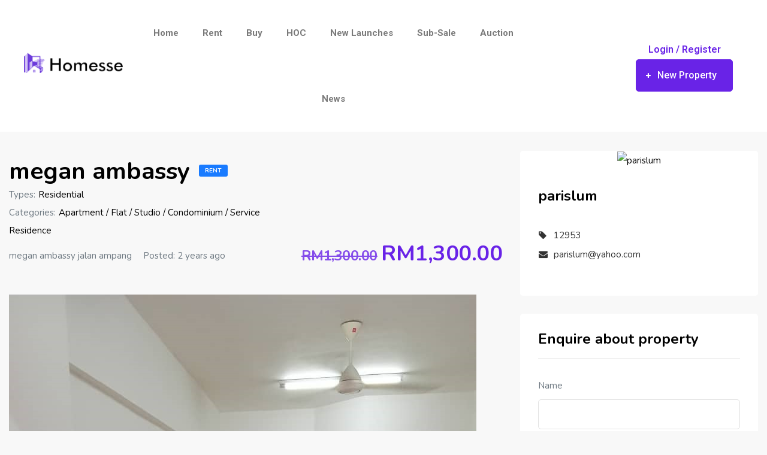

--- FILE ---
content_type: text/html; charset=UTF-8
request_url: https://www.homesse.com.my/property/megan-ambassy-18
body_size: 23094
content:
    <!DOCTYPE html>
<html lang="en-US">
    <head>
        <meta charset="UTF-8">
        <meta name="viewport" content="width=device-width, initial-scale=1, shrink-to-fit=no">
        <meta name="mobile-web-app-capable" content="yes">
        <meta name="apple-mobile-web-app-capable" content="yes">
        <meta name="apple-mobile-web-app-title"
              content="Homesse - Reimagining how you rent, buy and sell properties">
        <link rel="profile" href="//gmpg.org/xfn/11">
        <link rel="pingback" href="https://www.homesse.com.my/xmlrpc.php">
        
	<!-- This site is optimized with the Yoast SEO plugin v15.3 - https://yoast.com/wordpress/plugins/seo/ -->
	<title>megan ambassy - Homesse</title>
	<meta name="description" content="We’re reimagining how you rent, buy and sell properties. It’s absolutely free and unlimited listing. You publish your properties here and we will do the rest on digital marketing. So let’s do this, together." />
	<meta name="robots" content="index, follow, max-snippet:-1, max-image-preview:large, max-video-preview:-1" />
	<link rel="canonical" href="https://www.homesse.com.my/property/megan-ambassy-18" />
	<meta property="og:locale" content="en_US" />
	<meta property="og:type" content="article" />
	<meta property="og:title" content="megan ambassy - Homesse" />
	<meta property="og:description" content="We’re reimagining how you rent, buy and sell properties. It’s absolutely free and unlimited listing. You publish your properties here and we will do the rest on digital marketing. So let’s do this, together." />
	<meta property="og:url" content="https://www.homesse.com.my/property/megan-ambassy-18" />
	<meta property="og:site_name" content="Homesse" />
	<meta property="article:publisher" content="https://www.facebook.com/homesse.my" />
	<meta property="article:modified_time" content="2024-03-14T07:24:44+00:00" />
	<meta property="og:image" content="https://www.homesse.com.my/wp-content/uploads/2024/03/2.13-new.jpg" />
	<meta property="og:image:width" content="780" />
	<meta property="og:image:height" content="1040" />
	<meta property="fb:app_id" content="2753062114954880" />
	<meta name="twitter:card" content="summary_large_image" />
	<meta name="twitter:creator" content="@homesse_my" />
	<meta name="twitter:site" content="@homesse_my" />
	<meta name="twitter:label1" content="Written by">
	<meta name="twitter:data1" content="parislum">
	<meta name="twitter:label2" content="Est. reading time">
	<meta name="twitter:data2" content="1 minute">
	<script type="application/ld+json" class="yoast-schema-graph">{"@context":"https://schema.org","@graph":[{"@type":"Organization","@id":"https://www.homesse.com.my/#organization","name":"Homesse","url":"https://www.homesse.com.my/","sameAs":["https://www.facebook.com/homesse.my","https://twitter.com/homesse_my"],"logo":{"@type":"ImageObject","@id":"https://www.homesse.com.my/#logo","inLanguage":"en-US","url":"https://www.homesse.com.my/wp-content/uploads/2020/11/homesse-logo-only.png","width":355,"height":355,"caption":"Homesse"},"image":{"@id":"https://www.homesse.com.my/#logo"}},{"@type":"WebSite","@id":"https://www.homesse.com.my/#website","url":"https://www.homesse.com.my/","name":"Homesse","description":"Reimagining how you rent, buy and sell properties","publisher":{"@id":"https://www.homesse.com.my/#organization"},"potentialAction":[{"@type":"SearchAction","target":"https://www.homesse.com.my/?s={search_term_string}","query-input":"required name=search_term_string"}],"inLanguage":"en-US"},{"@type":"ImageObject","@id":"https://www.homesse.com.my/property/megan-ambassy-18#primaryimage","inLanguage":"en-US","url":"https://www.homesse.com.my/wp-content/uploads/2024/03/2.13-new.jpg","width":780,"height":1040},{"@type":"WebPage","@id":"https://www.homesse.com.my/property/megan-ambassy-18#webpage","url":"https://www.homesse.com.my/property/megan-ambassy-18","name":"megan ambassy - Homesse","isPartOf":{"@id":"https://www.homesse.com.my/#website"},"primaryImageOfPage":{"@id":"https://www.homesse.com.my/property/megan-ambassy-18#primaryimage"},"datePublished":"2024-03-14T07:24:43+00:00","dateModified":"2024-03-14T07:24:44+00:00","description":"We\u2019re reimagining how you rent, buy and sell properties. It\u2019s absolutely free and unlimited listing. You publish your properties here and we will do the rest on digital marketing. So let\u2019s do this, together.","inLanguage":"en-US","potentialAction":[{"@type":"ReadAction","target":["https://www.homesse.com.my/property/megan-ambassy-18"]}]}]}</script>
	<!-- / Yoast SEO plugin. -->


<link rel='dns-prefetch' href='//maps.googleapis.com' />
<link rel='dns-prefetch' href='//fonts.googleapis.com' />
<link rel='dns-prefetch' href='//s.w.org' />
<link rel="alternate" type="application/rss+xml" title="Homesse &raquo; Feed" href="https://www.homesse.com.my/feed" />
<link rel="alternate" type="application/rss+xml" title="Homesse &raquo; Comments Feed" href="https://www.homesse.com.my/comments/feed" />
<link rel="alternate" type="application/rss+xml" title="Homesse &raquo; megan ambassy Comments Feed" href="https://www.homesse.com.my/property/megan-ambassy-18/feed" />
		<script type="text/javascript">
			window._wpemojiSettings = {"baseUrl":"https:\/\/s.w.org\/images\/core\/emoji\/13.0.0\/72x72\/","ext":".png","svgUrl":"https:\/\/s.w.org\/images\/core\/emoji\/13.0.0\/svg\/","svgExt":".svg","source":{"concatemoji":"https:\/\/www.homesse.com.my\/wp-includes\/js\/wp-emoji-release.min.js?ver=5.5.3"}};
			!function(e,a,t){var r,n,o,i,p=a.createElement("canvas"),s=p.getContext&&p.getContext("2d");function c(e,t){var a=String.fromCharCode;s.clearRect(0,0,p.width,p.height),s.fillText(a.apply(this,e),0,0);var r=p.toDataURL();return s.clearRect(0,0,p.width,p.height),s.fillText(a.apply(this,t),0,0),r===p.toDataURL()}function l(e){if(!s||!s.fillText)return!1;switch(s.textBaseline="top",s.font="600 32px Arial",e){case"flag":return!c([127987,65039,8205,9895,65039],[127987,65039,8203,9895,65039])&&(!c([55356,56826,55356,56819],[55356,56826,8203,55356,56819])&&!c([55356,57332,56128,56423,56128,56418,56128,56421,56128,56430,56128,56423,56128,56447],[55356,57332,8203,56128,56423,8203,56128,56418,8203,56128,56421,8203,56128,56430,8203,56128,56423,8203,56128,56447]));case"emoji":return!c([55357,56424,8205,55356,57212],[55357,56424,8203,55356,57212])}return!1}function d(e){var t=a.createElement("script");t.src=e,t.defer=t.type="text/javascript",a.getElementsByTagName("head")[0].appendChild(t)}for(i=Array("flag","emoji"),t.supports={everything:!0,everythingExceptFlag:!0},o=0;o<i.length;o++)t.supports[i[o]]=l(i[o]),t.supports.everything=t.supports.everything&&t.supports[i[o]],"flag"!==i[o]&&(t.supports.everythingExceptFlag=t.supports.everythingExceptFlag&&t.supports[i[o]]);t.supports.everythingExceptFlag=t.supports.everythingExceptFlag&&!t.supports.flag,t.DOMReady=!1,t.readyCallback=function(){t.DOMReady=!0},t.supports.everything||(n=function(){t.readyCallback()},a.addEventListener?(a.addEventListener("DOMContentLoaded",n,!1),e.addEventListener("load",n,!1)):(e.attachEvent("onload",n),a.attachEvent("onreadystatechange",function(){"complete"===a.readyState&&t.readyCallback()})),(r=t.source||{}).concatemoji?d(r.concatemoji):r.wpemoji&&r.twemoji&&(d(r.twemoji),d(r.wpemoji)))}(window,document,window._wpemojiSettings);
		</script>
		<style type="text/css">
img.wp-smiley,
img.emoji {
	display: inline !important;
	border: none !important;
	box-shadow: none !important;
	height: 1em !important;
	width: 1em !important;
	margin: 0 .07em !important;
	vertical-align: -0.1em !important;
	background: none !important;
	padding: 0 !important;
}
</style>
	<link rel='stylesheet' id='elementor-frontend-legacy-css'  href='https://www.homesse.com.my/wp-content/plugins/elementor/assets/css/frontend-legacy.min.css?ver=3.0.13' type='text/css' media='all' />
<link rel='stylesheet' id='elementor-frontend-css'  href='https://www.homesse.com.my/wp-content/plugins/elementor/assets/css/frontend.min.css?ver=3.0.13' type='text/css' media='all' />
<link rel='stylesheet' id='elementor-post-169-css'  href='https://www.homesse.com.my/wp-content/uploads/elementor/css/post-169.css?ver=1605805840' type='text/css' media='all' />
<link rel='stylesheet' id='elementor-post-419-css'  href='https://www.homesse.com.my/wp-content/uploads/elementor/css/post-419.css?ver=1605709906' type='text/css' media='all' />
<link rel='stylesheet' id='magnific-popup-css'  href='https://www.homesse.com.my/wp-content/themes/housey/assets/3rd/magnific-popup.css?ver=5.5.3' type='text/css' media='all' />
<link rel='stylesheet' id='opal-elementor-frontend-css'  href='https://www.homesse.com.my/wp-content/themes/housey/assets/css/elementor-frontend.css?ver=5.5.3' type='text/css' media='all' />
<link rel='stylesheet' id='opalestate-style-css'  href='https://www.homesse.com.my/wp-content/themes/housey/assets/css/opalestate.css?ver=5.5.3' type='text/css' media='all' />
<link rel='stylesheet' id='housey-child-font-awesome-css'  href='https://www.homesse.com.my/wp-content/themes/housey-child/assets/css/font-awesome.min.css?ver=1.0.0.1604218063' type='text/css' media='all' />
<link rel='stylesheet' id='opal-megamenu-frontend-css'  href='https://www.homesse.com.my/wp-content/plugins/opal-megamenu-for-elementor/assets/css/frontend.css?ver=5.5.3' type='text/css' media='all' />
<link rel='stylesheet' id='wp-block-library-css'  href='https://www.homesse.com.my/wp-includes/css/dist/block-library/style.min.css?ver=5.5.3' type='text/css' media='all' />
<link rel='stylesheet' id='contact-form-7-css'  href='https://www.homesse.com.my/wp-content/plugins/contact-form-7/includes/css/styles.css?ver=5.3' type='text/css' media='all' />
<link rel='stylesheet' id='font-awesome-css'  href='https://www.homesse.com.my/wp-content/plugins/elementor/assets/lib/font-awesome/css/font-awesome.min.css?ver=4.7.0' type='text/css' media='all' />
<link rel='stylesheet' id='hint-css'  href='https://www.homesse.com.my/wp-content/plugins/opal-estate-pro/assets/3rd/hint/hint.min.css?ver=1.3' type='text/css' media='' />
<link rel='stylesheet' id='select2-css'  href='https://www.homesse.com.my/wp-content/plugins/opal-estate-pro/assets/3rd/select2/css/select2.min.css?ver=1.3' type='text/css' media='' />
<link rel='stylesheet' id='tooltipster-css'  href='https://www.homesse.com.my/wp-content/plugins/opal-estate-pro/assets/3rd/tooltipster/css/tooltipster.bundle.min.css?ver=5.5.3' type='text/css' media='all' />
<link rel='stylesheet' id='jquery-ui-datepicker-style-css'  href='https://www.homesse.com.my/wp-content/plugins/opal-estate-pro//assets/3rd/datepicker.css?ver=5.5.3' type='text/css' media='all' />
<link rel='stylesheet' id='jquery-swiper-css'  href='https://www.homesse.com.my/wp-content/plugins/opal-estate-pro//assets/3rd/swiper/css/swiper.min.css?ver=4.5.0' type='text/css' media='all' />
<link rel='stylesheet' id='rs-plugin-settings-css'  href='https://www.homesse.com.my/wp-content/plugins/revslider/public/assets/css/rs6.css?ver=6.2.23' type='text/css' media='all' />
<style id='rs-plugin-settings-inline-css' type='text/css'>
#rs-demo-id {}
</style>
<link rel='stylesheet' id='housey-styles-css'  href='https://www.homesse.com.my/wp-content/themes/housey/style.min.css?ver=1.2.2' type='text/css' media='all' />
<link rel='stylesheet' id='housey-child-style-css'  href='https://www.homesse.com.my/wp-content/themes/housey-child/style.css?ver=1.0.0.1604218063' type='text/css' media='all' />
<link rel='stylesheet' id='housey-fonts-css'  href='//fonts.googleapis.com/css?family=Nunito%3A300%2C400%2C600%2C700%2C800%2C900&#038;subset=latin%2Clatin-ext' type='text/css' media='all' />
<script type='text/javascript' src='https://www.homesse.com.my/wp-includes/js/jquery/jquery.js?ver=1.12.4-wp' id='jquery-core-js'></script>
<script type='text/javascript' src='https://maps.googleapis.com/maps/api/js?key=AIzaSyAjg4h-3Z_fm6_-Ko3fcuEb7vGdHYYVZWs&#038;libraries=geometry%2Cplaces%2Cdrawing&#038;ver=0.0.1' id='opalestate-google-maps-js'></script>
<script type='text/javascript' src='https://www.homesse.com.my/wp-content/plugins/opal-estate-pro/assets/js/infobox.js?ver=1.6.9' id='infobox-js'></script>
<script type='text/javascript' src='https://www.homesse.com.my/wp-content/plugins/opal-estate-pro/assets/js/markerclusterer.js?ver=1.3' id='markerclusterer-js'></script>
<script type='text/javascript' id='opalestate-gmap-js-extra'>
/* <![CDATA[ */
var opalestateGmap = {"style":"standard","autocomplete_restrictions":"","custom_style":"null"};
/* ]]> */
</script>
<script type='text/javascript' src='https://www.homesse.com.my/wp-content/plugins/opal-estate-pro/assets/js/frontend/googlemaps.js?ver=1.6.9' id='opalestate-gmap-js'></script>
<script type='text/javascript' src='https://www.homesse.com.my/wp-content/plugins/opal-estate-pro/assets/js/frontend/property.js?ver=1.6.9' id='opalestate-messages-js'></script>
<script type='text/javascript' src='https://www.homesse.com.my/wp-content/plugins/opal-estate-pro/assets/3rd/select2/js/select2.min.js?ver=1.3' id='select2-js'></script>
<script type='text/javascript' src='https://www.homesse.com.my/wp-content/plugins/revslider/public/assets/js/rbtools.min.js?ver=6.2.23' id='tp-tools-js'></script>
<script type='text/javascript' src='https://www.homesse.com.my/wp-content/plugins/revslider/public/assets/js/rs6.min.js?ver=6.2.23' id='revmin-js'></script>
<link rel="https://api.w.org/" href="https://www.homesse.com.my/wp-json/" /><link rel="EditURI" type="application/rsd+xml" title="RSD" href="https://www.homesse.com.my/xmlrpc.php?rsd" />
<link rel="wlwmanifest" type="application/wlwmanifest+xml" href="https://www.homesse.com.my/wp-includes/wlwmanifest.xml" /> 
<meta name="generator" content="WordPress 5.5.3" />
<link rel='shortlink' href='https://www.homesse.com.my/?p=19418' />
<link rel="alternate" type="application/json+oembed" href="https://www.homesse.com.my/wp-json/oembed/1.0/embed?url=https%3A%2F%2Fwww.homesse.com.my%2Fproperty%2Fmegan-ambassy-18" />
<link rel="alternate" type="text/xml+oembed" href="https://www.homesse.com.my/wp-json/oembed/1.0/embed?url=https%3A%2F%2Fwww.homesse.com.my%2Fproperty%2Fmegan-ambassy-18&#038;format=xml" />
<script src="https://www.google.com/recaptcha/api.js?render=reCAPTCHA_6LeaZ-QZAAAAAOtkqI5tdAWOAr73dOjnGYSYoHv8" async defer></script>
<meta name="generator" content="Powered by Slider Revolution 6.2.23 - responsive, Mobile-Friendly Slider Plugin for WordPress with comfortable drag and drop interface." />
<link rel="icon" href="https://www.homesse.com.my/wp-content/uploads/2020/11/favicon.ico" sizes="32x32" />
<link rel="icon" href="https://www.homesse.com.my/wp-content/uploads/2020/11/favicon.ico" sizes="192x192" />
<link rel="apple-touch-icon" href="https://www.homesse.com.my/wp-content/uploads/2020/11/favicon.ico" />
<meta name="msapplication-TileImage" content="https://www.homesse.com.my/wp-content/uploads/2020/11/favicon.ico" />
<script type="text/javascript">function setREVStartSize(e){
			//window.requestAnimationFrame(function() {				 
				window.RSIW = window.RSIW===undefined ? window.innerWidth : window.RSIW;	
				window.RSIH = window.RSIH===undefined ? window.innerHeight : window.RSIH;	
				try {								
					var pw = document.getElementById(e.c).parentNode.offsetWidth,
						newh;
					pw = pw===0 || isNaN(pw) ? window.RSIW : pw;
					e.tabw = e.tabw===undefined ? 0 : parseInt(e.tabw);
					e.thumbw = e.thumbw===undefined ? 0 : parseInt(e.thumbw);
					e.tabh = e.tabh===undefined ? 0 : parseInt(e.tabh);
					e.thumbh = e.thumbh===undefined ? 0 : parseInt(e.thumbh);
					e.tabhide = e.tabhide===undefined ? 0 : parseInt(e.tabhide);
					e.thumbhide = e.thumbhide===undefined ? 0 : parseInt(e.thumbhide);
					e.mh = e.mh===undefined || e.mh=="" || e.mh==="auto" ? 0 : parseInt(e.mh,0);		
					if(e.layout==="fullscreen" || e.l==="fullscreen") 						
						newh = Math.max(e.mh,window.RSIH);					
					else{					
						e.gw = Array.isArray(e.gw) ? e.gw : [e.gw];
						for (var i in e.rl) if (e.gw[i]===undefined || e.gw[i]===0) e.gw[i] = e.gw[i-1];					
						e.gh = e.el===undefined || e.el==="" || (Array.isArray(e.el) && e.el.length==0)? e.gh : e.el;
						e.gh = Array.isArray(e.gh) ? e.gh : [e.gh];
						for (var i in e.rl) if (e.gh[i]===undefined || e.gh[i]===0) e.gh[i] = e.gh[i-1];
											
						var nl = new Array(e.rl.length),
							ix = 0,						
							sl;					
						e.tabw = e.tabhide>=pw ? 0 : e.tabw;
						e.thumbw = e.thumbhide>=pw ? 0 : e.thumbw;
						e.tabh = e.tabhide>=pw ? 0 : e.tabh;
						e.thumbh = e.thumbhide>=pw ? 0 : e.thumbh;					
						for (var i in e.rl) nl[i] = e.rl[i]<window.RSIW ? 0 : e.rl[i];
						sl = nl[0];									
						for (var i in nl) if (sl>nl[i] && nl[i]>0) { sl = nl[i]; ix=i;}															
						var m = pw>(e.gw[ix]+e.tabw+e.thumbw) ? 1 : (pw-(e.tabw+e.thumbw)) / (e.gw[ix]);					
						newh =  (e.gh[ix] * m) + (e.tabh + e.thumbh);
					}				
					if(window.rs_init_css===undefined) window.rs_init_css = document.head.appendChild(document.createElement("style"));					
					document.getElementById(e.c).height = newh+"px";
					window.rs_init_css.innerHTML += "#"+e.c+"_wrapper { height: "+newh+"px }";				
				} catch(e){
					console.log("Failure at Presize of Slider:" + e)
				}					   
			//});
		  };</script>

<!-- Styles cached and displayed inline for speed -->
<style type="text/css" id="wpopal-customize-css">
body .container{max-width:1320px}
</style>

                    <!-- Global site tag (gtag.js) - Google Analytics -->
            <script async src="https://www.googletagmanager.com/gtag/js?id=G-B8K9RKLBF0"></script>
            <script>
                window.dataLayer = window.dataLayer || [];
                function gtag(){dataLayer.push(arguments);}
                gtag('js', new Date());

                gtag('config', 'G-B8K9RKLBF0');
            </script>
            <!-- Google Tag Manager -->
            <script>(function(w,d,s,l,i){w[l]=w[l]||[];w[l].push({'gtm.start':
                        new Date().getTime(),event:'gtm.js'});var f=d.getElementsByTagName(s)[0],
                    j=d.createElement(s),dl=l!='dataLayer'?'&l='+l:'';j.async=true;j.src=
                    'https://www.googletagmanager.com/gtm.js?id='+i+dl;f.parentNode.insertBefore(j,f);
                })(window,document,'script','dataLayer','GTM-KTXS27R');</script>
            <!-- End Google Tag Manager -->
            </head>

<body class="opalestate_property-template-default single single-opalestate_property postid-19418 opalestate-active elementor-default elementor-kit-8">

    <!-- Google Tag Manager (noscript) -->
    <noscript><iframe src="https://www.googletagmanager.com/ns.html?id=GTM-KTXS27R"
                      height="0" width="0" style="display:none;visibility:hidden"></iframe></noscript>
    <!-- End Google Tag Manager (noscript) -->

<section class="body-inner">
    <div class="hfeed site" id="page">
    <div id="page-preloader"          class="page-loading clearfix">
        <div class="page-load-inner">

            <div class="preloader-content">
                                    <div class="preloader-img"><img alt="Preloader images"
                                                    src="https://www.homesse.com.my/wp-content/uploads/2020/11/homesse-logo-1.png"></div>
                                <div class="preloader-icon"><img alt="Preloader icon"
                                                 src="https://www.homesse.com.my/wp-content/themes/housey/assets/svg/loaders/audio.svg"></div>
            </div>
        </div>
    </div>
        <header id="masthead" itemscope="itemscope" class="header-builder" itemtype="https://schema.org/WPHeader">
            <div class="container-full">
                		<div data-elementor-type="wp-post" data-elementor-id="419" class="elementor elementor-419" data-elementor-settings="[]">
						<div class="elementor-inner">
							<div class="elementor-section-wrap">
							<section class="elementor-section elementor-top-section elementor-element elementor-element-3ae0fb5 elementor-section-content-middle elementor-hidden-tablet elementor-hidden-phone elementor-section-boxed elementor-section-height-default elementor-section-height-default" data-id="3ae0fb5" data-element_type="section" data-settings="{&quot;background_background&quot;:&quot;classic&quot;}">
						<div class="elementor-container elementor-column-gap-no">
							<div class="elementor-row">
					<div class="elementor-column elementor-col-16 elementor-top-column elementor-element elementor-element-c7cf24f" data-id="c7cf24f" data-element_type="column">
			<div class="elementor-column-wrap elementor-element-populated">
							<div class="elementor-widget-wrap">
						<div class="elementor-element elementor-element-222c73e elementor-widget elementor-widget-opal-site-logo elementor-widget-image" data-id="222c73e" data-element_type="widget" data-widget_type="opal-site-logo.default">
				<div class="elementor-widget-container">
			        <div class="elementor-image">
                                            <a href="https://www.homesse.com.my" data-elementor-open-lightbox="">
                                        <img width="179" height="37" src="https://www.homesse.com.my/wp-content/uploads/2020/11/homesse-logo-1.png" class="attachment-full size-full" alt="" loading="lazy" />                                    </a>
                                                    </div>
        		</div>
				</div>
						</div>
					</div>
		</div>
				<div class="elementor-column elementor-col-66 elementor-top-column elementor-element elementor-element-438c505" data-id="438c505" data-element_type="column">
			<div class="elementor-column-wrap elementor-element-populated">
							<div class="elementor-widget-wrap">
						<div class="elementor-element elementor-element-a93af4a opalelementor-nav-menu__align-center opalelementor-nav-menu--indicator-angle elementor-widget elementor-widget-opal-nav-menu" data-id="a93af4a" data-element_type="widget" data-settings="{&quot;layout&quot;:&quot;horizontal&quot;}" data-widget_type="opal-nav-menu.default">
				<div class="elementor-widget-container">
			                <nav data-subMenusMinWidth="250" data-subMenusMaxWidth="500" class="opalelementor-nav-menu--main opalelementor-nav-menu__container opalelementor-nav-menu--layout-horizontal e--pointer-none"><ul id="menu-1-a93af4a" class="opalelementor-nav-menu"><li class="menu-item menu-item-type-post_type menu-item-object-page menu-item-home menu-item-914"><a href="https://www.homesse.com.my/" class="opalelementor-item"><span class="menu-title">Home</span></a></li>
<li class="menu-item menu-item-type-custom menu-item-object-custom menu-item-926"><a href="https://www.homesse.com.my/rent?label=rent" class="opalelementor-item"><span class="menu-title">Rent</span></a></li>
<li class="menu-item menu-item-type-custom menu-item-object-custom menu-item-993"><a href="https://www.homesse.com.my/buy?label=sale" class="opalelementor-item"><span class="menu-title">Buy</span></a></li>
<li class="menu-item menu-item-type-custom menu-item-object-custom menu-item-994"><a href="https://www.homesse.com.my/hoc?label=hoc" class="opalelementor-item"><span class="menu-title">HOC</span></a></li>
<li class="menu-item menu-item-type-custom menu-item-object-custom menu-item-995"><a href="https://www.homesse.com.my/new-launches?label=new-launches" class="opalelementor-item"><span class="menu-title">New Launches</span></a></li>
<li class="menu-item menu-item-type-custom menu-item-object-custom menu-item-996"><a href="https://www.homesse.com.my/sub-sale?label=sub-sale" class="opalelementor-item"><span class="menu-title">Sub-Sale</span></a></li>
<li class="menu-item menu-item-type-custom menu-item-object-custom menu-item-997"><a href="https://www.homesse.com.my/auction?label=auction" class="opalelementor-item"><span class="menu-title">Auction</span></a></li>
<li class="menu-item menu-item-type-post_type menu-item-object-page current_page_parent menu-item-1006"><a href="https://www.homesse.com.my/news" class="opalelementor-item"><span class="menu-title">News</span></a></li>
</ul></nav>
            		</div>
				</div>
						</div>
					</div>
		</div>
				<div class="elementor-column elementor-col-16 elementor-top-column elementor-element elementor-element-d7c778a" data-id="d7c778a" data-element_type="column">
			<div class="elementor-column-wrap elementor-element-populated">
							<div class="elementor-widget-wrap">
						<div class="elementor-element elementor-element-da49c79 elementor-widget__width-auto elementor-widget-mobile__width-auto elementor-widget elementor-widget-opalestate-account-button" data-id="da49c79" data-element_type="widget" data-widget_type="opalestate-account-button.default">
				<div class="elementor-widget-container">
					            <div class="elementor-dropdown site-header-account">
                <div class="elementor-dropdown-header">
					<a href="https://www.homesse.com.my/login">
                    <i class=""></i>
                    <span class="account-label">Login / Register</span>
                  </a>                </div>
                            </div>
				</div>
				</div>
				<div class="elementor-element elementor-element-4b360bb elementor-align-center elementor-button-primary elementor-widget__width-auto elementor-widget-mobile__width-auto elementor-widget elementor-widget-opal-button" data-id="4b360bb" data-element_type="widget" data-widget_type="opal-button.default">
				<div class="elementor-widget-container">
					<div class="elementor-button-wrapper">
			<a href="/new-property" class="elementor-button-link elementor-button elementor-size-md" role="button">
						<span class="elementor-button-content-wrapper">
						<span class="elementor-button-icon elementor-align-icon-left">
				<i class="fa fa-plus" aria-hidden="true"></i>
			</span>
						<span class="elementor-button-text">New Property</span>
		</span>
					</a>
		</div>
				</div>
				</div>
						</div>
					</div>
		</div>
								</div>
					</div>
		</section>
				<section class="elementor-section elementor-top-section elementor-element elementor-element-40f3c13 elementor-hidden-desktop elementor-hidden-phone elementor-section-full_width elementor-section-height-default elementor-section-height-default" data-id="40f3c13" data-element_type="section">
						<div class="elementor-container elementor-column-gap-default">
							<div class="elementor-row">
					<div class="elementor-column elementor-col-16 elementor-top-column elementor-element elementor-element-1885d35" data-id="1885d35" data-element_type="column">
			<div class="elementor-column-wrap elementor-element-populated">
							<div class="elementor-widget-wrap">
						<div class="elementor-element elementor-element-4876ab5 elementor-widget elementor-widget-opal-site-logo elementor-widget-image" data-id="4876ab5" data-element_type="widget" data-widget_type="opal-site-logo.default">
				<div class="elementor-widget-container">
			        <div class="elementor-image">
                                            <a href="https://www.homesse.com.my" data-elementor-open-lightbox="">
                                        <img width="179" height="37" src="https://www.homesse.com.my/wp-content/uploads/2020/11/homesse-logo-1.png" class="attachment-full size-full" alt="" loading="lazy" />                                    </a>
                                                    </div>
        		</div>
				</div>
						</div>
					</div>
		</div>
				<div class="elementor-column elementor-col-16 elementor-top-column elementor-element elementor-element-9099b26" data-id="9099b26" data-element_type="column">
			<div class="elementor-column-wrap elementor-element-populated">
							<div class="elementor-widget-wrap">
						<div class="elementor-element elementor-element-7c7aba9 elementor-widget__width-auto elementor-widget elementor-widget-opalestate-account-button" data-id="7c7aba9" data-element_type="widget" data-widget_type="opalestate-account-button.default">
				<div class="elementor-widget-container">
					            <div class="elementor-dropdown site-header-account">
                <div class="elementor-dropdown-header">
					<a href="https://www.homesse.com.my/login">
                    <i class=""></i>
                    <span class="account-label">Login / Register</span>
                  </a>                </div>
                            </div>
				</div>
				</div>
				<div class="elementor-element elementor-element-4b6649c elementor-align-right elementor-button-primary elementor-widget__width-auto elementor-widget elementor-widget-opal-button" data-id="4b6649c" data-element_type="widget" data-widget_type="opal-button.default">
				<div class="elementor-widget-container">
					<div class="elementor-button-wrapper">
			<a href="/new-property" class="elementor-button-link elementor-button elementor-size-xs" role="button">
						<span class="elementor-button-content-wrapper">
						<span class="elementor-button-icon elementor-align-icon-left">
				<i class="fa fa-plus" aria-hidden="true"></i>
			</span>
						<span class="elementor-button-text">New Property</span>
		</span>
					</a>
		</div>
				</div>
				</div>
						</div>
					</div>
		</div>
				<div class="elementor-column elementor-col-66 elementor-top-column elementor-element elementor-element-29cd629" data-id="29cd629" data-element_type="column">
			<div class="elementor-column-wrap elementor-element-populated">
							<div class="elementor-widget-wrap">
						<div class="elementor-element elementor-element-0c1f4bb elementor-hidden-desktop elementor-widget elementor-widget-opal-offcanvas-sb" data-id="0c1f4bb" data-element_type="widget" data-widget_type="opal-offcanvas-sb.default">
				<div class="elementor-widget-container">
			        <div class="elementor-button-wrapper">
			<span class="elementor-float-right">
				<a href="#" class="c-elementor-button-link elementor-button elementor-size-md" role="button" data-appear="right,overlay" id="b1559553268" data-container="c1559553268">
				<i class="fa fa-bars" aria-hidden="true"></i>
			</a></span>
			        </div>
				</div>
				</div>
						</div>
					</div>
		</div>
								</div>
					</div>
		</section>
				<section class="elementor-section elementor-top-section elementor-element elementor-element-db6a786 elementor-hidden-desktop elementor-hidden-tablet elementor-section-full_width elementor-section-height-default elementor-section-height-default" data-id="db6a786" data-element_type="section">
						<div class="elementor-container elementor-column-gap-default">
							<div class="elementor-row">
					<div class="elementor-column elementor-col-50 elementor-top-column elementor-element elementor-element-24fa6df" data-id="24fa6df" data-element_type="column">
			<div class="elementor-column-wrap elementor-element-populated">
							<div class="elementor-widget-wrap">
						<div class="elementor-element elementor-element-6387c53 elementor-widget elementor-widget-opal-site-logo elementor-widget-image" data-id="6387c53" data-element_type="widget" data-widget_type="opal-site-logo.default">
				<div class="elementor-widget-container">
			        <div class="elementor-image">
                                            <a href="https://www.homesse.com.my" data-elementor-open-lightbox="">
                                        <img width="179" height="37" src="https://www.homesse.com.my/wp-content/uploads/2020/11/homesse-logo-1.png" class="attachment-full size-full" alt="" loading="lazy" />                                    </a>
                                                    </div>
        		</div>
				</div>
						</div>
					</div>
		</div>
				<div class="elementor-column elementor-col-50 elementor-top-column elementor-element elementor-element-4cd0701" data-id="4cd0701" data-element_type="column">
			<div class="elementor-column-wrap elementor-element-populated">
							<div class="elementor-widget-wrap">
						<div class="elementor-element elementor-element-9e5e9d6 elementor-widget elementor-widget-opal-offcanvas-sb" data-id="9e5e9d6" data-element_type="widget" data-widget_type="opal-offcanvas-sb.default">
				<div class="elementor-widget-container">
			        <div class="elementor-button-wrapper">
			<span class="elementor-float-right">
				<a href="#" class="c-elementor-button-link elementor-button elementor-size-md" role="button" data-appear="right,overlay" id="b1559553269" data-container="c1559553269">
				<i class="fa fa-bars" aria-hidden="true"></i>
			</a></span>
			        </div>
				</div>
				</div>
						</div>
					</div>
		</div>
								</div>
					</div>
		</section>
				<section class="elementor-section elementor-top-section elementor-element elementor-element-27359bb elementor-hidden-desktop elementor-hidden-tablet elementor-section-full_width elementor-section-height-default elementor-section-height-default" data-id="27359bb" data-element_type="section">
						<div class="elementor-container elementor-column-gap-default">
							<div class="elementor-row">
					<div class="elementor-column elementor-col-100 elementor-top-column elementor-element elementor-element-fc9a1e7" data-id="fc9a1e7" data-element_type="column">
			<div class="elementor-column-wrap elementor-element-populated">
							<div class="elementor-widget-wrap">
						<div class="elementor-element elementor-element-32d9a4d elementor-widget__width-auto elementor-widget elementor-widget-opalestate-account-button" data-id="32d9a4d" data-element_type="widget" data-widget_type="opalestate-account-button.default">
				<div class="elementor-widget-container">
					            <div class="elementor-dropdown site-header-account">
                <div class="elementor-dropdown-header">
					<a href="https://www.homesse.com.my/login">
                    <i class=""></i>
                    <span class="account-label">Login / Register</span>
                  </a>                </div>
                            </div>
				</div>
				</div>
				<div class="elementor-element elementor-element-24a6310 elementor-align-right elementor-button-primary elementor-widget__width-auto elementor-widget elementor-widget-opal-button" data-id="24a6310" data-element_type="widget" data-widget_type="opal-button.default">
				<div class="elementor-widget-container">
					<div class="elementor-button-wrapper">
			<a href="/new-property" class="elementor-button-link elementor-button elementor-size-xs" role="button">
						<span class="elementor-button-content-wrapper">
						<span class="elementor-button-icon elementor-align-icon-left">
				<i class="fa fa-plus" aria-hidden="true"></i>
			</span>
						<span class="elementor-button-text">New Property</span>
		</span>
					</a>
		</div>
				</div>
				</div>
						</div>
					</div>
		</div>
								</div>
					</div>
		</section>
				<section class="elementor-section elementor-top-section elementor-element elementor-element-e75a29e elementor-section-boxed elementor-section-height-default elementor-section-height-default" data-id="e75a29e" data-element_type="section">
						<div class="elementor-container elementor-column-gap-default">
							<div class="elementor-row">
					<div class="elementor-column elementor-col-100 elementor-top-column elementor-element elementor-element-d6d42d4" data-id="d6d42d4" data-element_type="column">
			<div class="elementor-column-wrap">
							<div class="elementor-widget-wrap">
								</div>
					</div>
		</div>
								</div>
					</div>
		</section>
						</div>
						</div>
					</div>
		            </div>
        </header>

        <div class="site-content">

<section id="main-container" class="site-main" role="main">
    <div id="primary" class="content content-area">
        <div class="single-opalestate-container">

							
					
					<div class="container">
    <article id="property-19418" itemscope itemtype="http://schema.org/Property" class="opalestate-single-property opalestate-single-property--version-4 post-19418 opalestate_property type-opalestate_property status-publish has-post-thumbnail hentry property_category-apartment opalestate_amenities-air-conditioning opalestate_amenities-audio-sytem opalestate_amenities-balcony opalestate_amenities-bar opalestate_amenities-barbeque opalestate_amenities-bathroom opalestate_amenities-bathtub opalestate_amenities-bed opalestate_amenities-cafe opalestate_amenities-clinic opalestate_amenities-cooker-hob opalestate_amenities-cooker-hood opalestate_amenities-dishwasher opalestate_amenities-dryer opalestate_amenities-dvd-player opalestate_amenities-fridge opalestate_amenities-furniture opalestate_amenities-game-room opalestate_amenities-hospital opalestate_amenities-intercom opalestate_amenities-internet opalestate_amenities-iron opalestate_amenities-ironing-board opalestate_amenities-kitchen opalestate_amenities-kitchen-utensils opalestate_amenities-ktv-room opalestate_amenities-living-room opalestate_amenities-lrt opalestate_amenities-microwave opalestate_amenities-mosque opalestate_amenities-mrt opalestate_amenities-oven opalestate_amenities-park opalestate_amenities-pets-friendly opalestate_amenities-playground opalestate_amenities-reading-room opalestate_amenities-school opalestate_amenities-shopping opalestate_amenities-sky-lounge opalestate_amenities-sleeping-room opalestate_amenities-supermarket opalestate_amenities-telephone opalestate_amenities-television opalestate_amenities-theater opalestate_amenities-transportation-hub opalestate_amenities-vaccum opalestate_amenities-wardrobe opalestate_amenities-washing-machine opalestate_amenities-water-heater opalestate_amenities-wet-and-dry-market opalestate_label-rent opalestate_types-residential opalestate_location-malaysia opalestate_city-klcc opalestate_state-kuala-lumpur">
        <div class="opal-row">
            <div class="col-lg-8 col-md-8 col-sm-12">
				                    <header class="property-single-header">
                        <div class="property-single-info">
                            <div class="group-items">
	                            
								<h2 class="entry-title">megan ambassy</h2>	                            
<ul class="property-label">
	        <li class="property-label-item property-label-rent">
            <span class="label-label label">Rent</span>
        </li>
	</ul>
	                            
	                            
                                <div class="property-meta">
                                    <div class="property-meta__list">
		                                <div class="property-types-list"><span class="property-types-list__label">Types:</span><a href="https://www.homesse.com.my/type/residential" rel="tag">Residential</a></div>		                                <div class="property-categories-list"><span class="property-categories-list__label">Categories:</span><a href="https://www.homesse.com.my/property-category/apartment" rel="tag">Apartment / Flat / Studio / Condominium / Service Residence</a></div>                                    </div>

                                    <div class="property-address clearfix">
										
										                                            <span class="property-address__text">megan ambassy jalan ampang</span>
										                                    </div>
                                    <div class="property-date">
										Posted: 2 years ago                                    </div>
                                </div>
                            </div>
                            <div class="single-price-content">
<div class="property-price">
			
		            <span class="property-regular-price has-saleprice">
                <del>&#82;&#77;1,300.00</del>
            </span>
            <span class="property-saleprice">&#82;&#77;1,300.00</span>
		
			</div>
</div>
                        </div>
                    </header>
								<div class="property-preview">
			            <div class="property-thumbnail">
				<img width="780" height="1040" src="https://www.homesse.com.my/wp-content/uploads/2024/03/2.13-new.jpg" class="attachment-full size-full wp-post-image" alt="" loading="lazy" srcset="https://www.homesse.com.my/wp-content/uploads/2024/03/2.13-new.jpg 780w, https://www.homesse.com.my/wp-content/uploads/2024/03/2.13-new-225x300.jpg 225w, https://www.homesse.com.my/wp-content/uploads/2024/03/2.13-new-768x1024.jpg 768w" sizes="(max-width: 780px) 100vw, 780px" />            </div>
			</div>
                <div class="opalestate-box-content">
                    <h4 class="outbox-title">Property Description</h4>
                    <div class="summary entry-summary opalestate-rows">
                        <div class="property-meta-top">
                            <ul class="list-inline property-meta-top__list">
	                            
								                                    <li class="list-inline__sku">
                                        <span>Property ID: </span>
                                        <span class="property-sku">SKU-19418</span>
                                    </li>
								                                <li class="list-inline__request-viewing">
									<a href="#opalestate-user-form-popup" class="btn-link opalestate-popup-button btn-request-viewing" data-target="#property-request-view-popup" >
        <i class="fa fa-calendar-check-o"></i>
        <span class="btn-request-viewing__text">Request Viewing</span>
        </a>                                </li>
                                <li class="list-inline__print property-meta-top__button">
									        <a href="#" class="js-print-property property-print-button hint--top" aria-label="Print" data-id="19418">
            <i class="fa fa-print" aria-hidden="true"></i>
            <span class="property-print-button__text"> Print</span>
        </a>
		                                </li>
                                <li class="list-inline__favorite property-meta-top__button">
									<span class="property-toggle-favorite  opalestate-need-login hint--top" aria-label="Add To Favorite" data-property-id="19418" title="Add To Favorite">
	<span class="far fa-heart"></span>
</span>                                </li>

	                                                        </ul>
                        </div>

						
    <ul class="property-meta-list list-inline">
									                    <li class="property-label-tenure">
                        <div class="icon-box">
                            <i class="icon-property-tenure fas fa-certificate"></i>
                        </div>
                        <div class="info-meta">
                                <span class="label-content">
                                    Freehold                                </span>
                            <span class="label-property">Tenure</span>
                        </div>
                    </li>
											                    <li class="property-label-furnished">
                        <div class="icon-box">
                            <i class="icon-property-furnished fas fa-braille"></i>
                        </div>
                        <div class="info-meta">
                                <span class="label-content">
                                    Fully Furnished                                </span>
                            <span class="label-property">Furnished</span>
                        </div>
                    </li>
																									                    <li class="property-label-bedrooms">
                        <div class="icon-box">
                            <i class="icon-property-bedrooms fas fa-bed"></i>
                        </div>
                        <div class="info-meta">
                                <span class="label-content">
                                    1                                </span>
                            <span class="label-property">Bedrooms</span>
                        </div>
                    </li>
											                    <li class="property-label-bathrooms">
                        <div class="icon-box">
                            <i class="icon-property-bathrooms fas fa-bath"></i>
                        </div>
                        <div class="info-meta">
                                <span class="label-content">
                                    1                                </span>
                            <span class="label-property">Bathrooms</span>
                        </div>
                    </li>
																		                    <li class="property-label-areasize">
                        <div class="icon-box">
                            <i class="icon-property-areasize fas fa-arrows-alt"></i>
                        </div>
                        <div class="info-meta">
                                <span class="label-content">
                                    335                                </span>
                            <span class="label-property">Area Size</span>
                        </div>
                    </li>
																		                    <li class="property-label-livingrooms">
                        <div class="icon-box">
                            <i class="icon-property-livingrooms fas fa-tv"></i>
                        </div>
                        <div class="info-meta">
                                <span class="label-content">
                                    1                                </span>
                            <span class="label-property">Living Rooms</span>
                        </div>
                    </li>
											                    <li class="property-label-kitchens">
                        <div class="icon-box">
                            <i class="icon-property-kitchens fas fa-utensils"></i>
                        </div>
                        <div class="info-meta">
                                <span class="label-content">
                                    1                                </span>
                            <span class="label-property">Kitchens</span>
                        </div>
                    </li>
											                    <li class="property-label-amountrooms">
                        <div class="icon-box">
                            <i class="icon-property-amountrooms fas fa-building"></i>
                        </div>
                        <div class="info-meta">
                                <span class="label-content">
                                    1                                </span>
                            <span class="label-property">Rooms</span>
                        </div>
                    </li>
									    </ul>

<div class="entry-content">
	<h5 class="box-heading">Description</h5>
	<p>*** Megan Ambassy, Jalan Ampang, Studio Unit For Rent ***</p>
<p>* opposite of Pavillion Embassy<br />
* Fully Furnished<br />
* 10minute-walk to LRT Ampang Park Station<br />
* For Expat and Local<br />
* Best Price<br />
* Corner unit<br />
* Studio Unit<br />
* Available now<br />
* 335sf</p>
<p>* Monthly Rental: RM1300 (not included any utility bills)</p>
<p>*** Interested tenant, pls contact Paris Lum @ 016-6768959 (REN12953)</p>
<p>https://wa.link/vjca2y</p>
<p>*Accessibility:Time Square Mall,GH,Jalan Wickham,Bukit Bintang,Intermark,Jaya Grocer,Marifah,Sayfol,Canadian Pizza,Libya,Huawei</p>
<p>*Facilities:G Tower,Lift,Access Cards,24hour Security,Drop Off Entrance,CCTV,Swimming Pool,Laundry,Gym,Massage,Hilton Doubletree,Minimart,KL Tower</p>
<p>*Amenities:Embassy,Great Eastern,The Icon,Bus Stop,Victoria Station,Hock Choon,KLCC,Taxi,Bank of China,Jln Stonor,U-Thant, Ampang, Tokio Marine, Golden Triangle,Tasik Tittiwangsa</p>
<p>* Monthly Rental: RM1300 (not included any utility bills)</p>
<p>*** Interested tenant, pls contact Paris Lum @ 016-6768959 (REN12953)</p>
<p>https://wa.link/vjca2y</p>
<p>*Security deposit:</p>
<p>1) 2months rental deposit<br />
2) 1month rental advance<br />
3) Half month utilities deposit<br />
4) Tenancy agreement &amp; stamping fees</p>
<p>* Monthly Rental: RM1300 (not included any utility bills)</p>
<p>***** Interested Tenant, pls contact Paris Lum @ 016-6768959 (REN12953)</p>
<p>https://wa.link/vjca2y</p>
</div><!-- .entry-content -->
<div class="property-information box-inner-summary">
    <h5>Quick Information</h5>
    <div class="box-content">
        <ul class="list-info row">
			                <li class="wp-col-md-6">
                    <div class="property-label-type">
                        <h6>Type:</h6>
						                            <a href="https://www.homesse.com.my/type/residential">Residential</a>
						                    </div>
                </li>
			
												                        <li class="wp-col-md-6 ">
                            <div class="property-label-tenure">
                                <h6><i class="icon-property-tenure fas fa-certificate"></i> Tenure : </h6>
                                <span>Freehold</span>
                            </div>
                        </li>
														                        <li class="wp-col-md-6 ">
                            <div class="property-label-furnished">
                                <h6><i class="icon-property-furnished fas fa-braille"></i> Furnished : </h6>
                                <span>Fully Furnished</span>
                            </div>
                        </li>
																																                        <li class="wp-col-md-6 ">
                            <div class="property-label-bedrooms">
                                <h6><i class="icon-property-bedrooms fas fa-bed"></i> Bedrooms : </h6>
                                <span>1</span>
                            </div>
                        </li>
														                        <li class="wp-col-md-6 ">
                            <div class="property-label-bathrooms">
                                <h6><i class="icon-property-bathrooms fas fa-bath"></i> Bathrooms : </h6>
                                <span>1</span>
                            </div>
                        </li>
																							                        <li class="wp-col-md-6 ">
                            <div class="property-label-areasize">
                                <h6><i class="icon-property-areasize fas fa-arrows-alt"></i> Area Size : </h6>
                                <span>335 <span>sq ft</span></span>
                            </div>
                        </li>
																							                        <li class="wp-col-md-6 ">
                            <div class="property-label-livingrooms">
                                <h6><i class="icon-property-livingrooms fas fa-tv"></i> Living Rooms : </h6>
                                <span>1</span>
                            </div>
                        </li>
														                        <li class="wp-col-md-6 ">
                            <div class="property-label-kitchens">
                                <h6><i class="icon-property-kitchens fas fa-utensils"></i> Kitchens : </h6>
                                <span>1</span>
                            </div>
                        </li>
														                        <li class="wp-col-md-6 ">
                            <div class="property-label-amountrooms">
                                <h6><i class="icon-property-amountrooms fas fa-building"></i> Rooms : </h6>
                                <span>1</span>
                            </div>
                        </li>
												        </ul>
    </div>
</div>
    <div class="property-amenities box-inner-summary">
        <h5 class="list-group-item-heading">Amenities</h5>
        <div class="list-group-item-text">
            <div class="opal-row">
									                    <div class="col-lg-4 col-sm-4">
                        <div class="amenity-item active">
							<span class="amenity-icon"><i class="fas fa-fan"></i></span>							Air Conditioning&nbsp;
							                                <i class="fa fa-check"></i>							                        </div>
                    </div>
									                    <div class="col-lg-4 col-sm-4">
                        <div class="amenity-item active">
							<span class="amenity-icon"><i class="fas fa-file-audio"></i></span>							Audio System&nbsp;
							                                <i class="fa fa-check"></i>							                        </div>
                    </div>
									                    <div class="col-lg-4 col-sm-4">
                        <div class="amenity-item active">
							<span class="amenity-icon"><i class="fas fa-terminal"></i></span>							Balcony&nbsp;
							                                <i class="fa fa-check"></i>							                        </div>
                    </div>
									                    <div class="col-lg-4 col-sm-4">
                        <div class="amenity-item active">
							<span class="amenity-icon"><i class="fas fa-glass-martini"></i></span>							Bar&nbsp;
							                                <i class="fa fa-check"></i>							                        </div>
                    </div>
									                    <div class="col-lg-4 col-sm-4">
                        <div class="amenity-item active">
							<span class="amenity-icon"><i class="fas fa-dumpster-fire"></i></span>							Barbeque&nbsp;
							                                <i class="fa fa-check"></i>							                        </div>
                    </div>
									                    <div class="col-lg-4 col-sm-4">
                        <div class="amenity-item active">
							<span class="amenity-icon"><i class="fas fa-bath"></i></span>							Bathroom&nbsp;
							                                <i class="fa fa-check"></i>							                        </div>
                    </div>
									                    <div class="col-lg-4 col-sm-4">
                        <div class="amenity-item active">
							<span class="amenity-icon"><i class="fas fa-hot-tub"></i></span>							Bathtub&nbsp;
							                                <i class="fa fa-check"></i>							                        </div>
                    </div>
									                    <div class="col-lg-4 col-sm-4">
                        <div class="amenity-item active">
							<span class="amenity-icon"><i class="fas fa-bed"></i></span>							Bed&nbsp;
							                                <i class="fa fa-check"></i>							                        </div>
                    </div>
									                    <div class="col-lg-4 col-sm-4">
                        <div class="amenity-item active">
							<span class="amenity-icon"><i class="fas fa-coffee"></i></span>							Cafe&nbsp;
							                                <i class="fa fa-check"></i>							                        </div>
                    </div>
									                    <div class="col-lg-4 col-sm-4">
                        <div class="amenity-item active">
							<span class="amenity-icon"><i class="fas fa-clinic-medical"></i></span>							Clinic&nbsp;
							                                <i class="fa fa-check"></i>							                        </div>
                    </div>
									                    <div class="col-lg-4 col-sm-4">
                        <div class="amenity-item active">
							<span class="amenity-icon"><i class="fas fa-cookie"></i></span>							Cooker Hob&nbsp;
							                                <i class="fa fa-check"></i>							                        </div>
                    </div>
									                    <div class="col-lg-4 col-sm-4">
                        <div class="amenity-item active">
							<span class="amenity-icon"><i class="fas fa-qrcode"></i></span>							Cooker Hood&nbsp;
							                                <i class="fa fa-check"></i>							                        </div>
                    </div>
									                    <div class="col-lg-4 col-sm-4">
                        <div class="amenity-item active">
							<span class="amenity-icon"><i class="fab fa-diaspora"></i></span>							Dishwasher&nbsp;
							                                <i class="fa fa-check"></i>							                        </div>
                    </div>
									                    <div class="col-lg-4 col-sm-4">
                        <div class="amenity-item active">
							<span class="amenity-icon"><i class="fab fa-firstdraft"></i></span>							Dryer&nbsp;
							                                <i class="fa fa-check"></i>							                        </div>
                    </div>
									                    <div class="col-lg-4 col-sm-4">
                        <div class="amenity-item active">
							<span class="amenity-icon"><i class="fas fa-play-circle"></i></span>							DVD Player&nbsp;
							                                <i class="fa fa-check"></i>							                        </div>
                    </div>
									                    <div class="col-lg-4 col-sm-4">
                        <div class="amenity-item active">
							<span class="amenity-icon"><i class="fas fa-ice-cream"></i></span>							Fridge&nbsp;
							                                <i class="fa fa-check"></i>							                        </div>
                    </div>
									                    <div class="col-lg-4 col-sm-4">
                        <div class="amenity-item active">
							<span class="amenity-icon"><i class="fas fa-chair"></i></span>							Furniture&nbsp;
							                                <i class="fa fa-check"></i>							                        </div>
                    </div>
									                    <div class="col-lg-4 col-sm-4">
                        <div class="amenity-item active">
							<span class="amenity-icon"><i class="fas fa-gamepad"></i></span>							Game Room&nbsp;
							                                <i class="fa fa-check"></i>							                        </div>
                    </div>
									                    <div class="col-lg-4 col-sm-4">
                        <div class="amenity-item active">
							<span class="amenity-icon"><i class="fas fa-hospital-symbol"></i></span>							Hospital&nbsp;
							                                <i class="fa fa-check"></i>							                        </div>
                    </div>
									                    <div class="col-lg-4 col-sm-4">
                        <div class="amenity-item active">
							<span class="amenity-icon"><i class="fab fa-intercom"></i></span>							Intercom&nbsp;
							                                <i class="fa fa-check"></i>							                        </div>
                    </div>
									                    <div class="col-lg-4 col-sm-4">
                        <div class="amenity-item active">
							<span class="amenity-icon"><i class="fas fa-wifi"></i></span>							Internet&nbsp;
							                                <i class="fa fa-check"></i>							                        </div>
                    </div>
									                    <div class="col-lg-4 col-sm-4">
                        <div class="amenity-item active">
							<span class="amenity-icon"><i class="fas fa-registered"></i></span>							Iron&nbsp;
							                                <i class="fa fa-check"></i>							                        </div>
                    </div>
									                    <div class="col-lg-4 col-sm-4">
                        <div class="amenity-item active">
							<span class="amenity-icon"><i class="fas fa-registered"></i></span>							Ironing Board&nbsp;
							                                <i class="fa fa-check"></i>							                        </div>
                    </div>
									                    <div class="col-lg-4 col-sm-4">
                        <div class="amenity-item active">
							<span class="amenity-icon"><i class="fab fa-kickstarter-k"></i></span>							Kitchen&nbsp;
							                                <i class="fa fa-check"></i>							                        </div>
                    </div>
									                    <div class="col-lg-4 col-sm-4">
                        <div class="amenity-item active">
							<span class="amenity-icon"><i class="fas fa-utensil-spoon"></i></span>							Kitchen Utensils&nbsp;
							                                <i class="fa fa-check"></i>							                        </div>
                    </div>
									                    <div class="col-lg-4 col-sm-4">
                        <div class="amenity-item active">
							<span class="amenity-icon"><i class="fas fa-music"></i></span>							KTV Room&nbsp;
							                                <i class="fa fa-check"></i>							                        </div>
                    </div>
									                    <div class="col-lg-4 col-sm-4">
                        <div class="amenity-item active">
							<span class="amenity-icon"><i class="fas fa-expand"></i></span>							Living Room&nbsp;
							                                <i class="fa fa-check"></i>							                        </div>
                    </div>
									                    <div class="col-lg-4 col-sm-4">
                        <div class="amenity-item active">
							<span class="amenity-icon"><i class="fas fa-train"></i></span>							LRT&nbsp;
							                                <i class="fa fa-check"></i>							                        </div>
                    </div>
									                    <div class="col-lg-4 col-sm-4">
                        <div class="amenity-item active">
							<span class="amenity-icon"><i class="fab fa-gripfire"></i></span>							Microwave&nbsp;
							                                <i class="fa fa-check"></i>							                        </div>
                    </div>
									                    <div class="col-lg-4 col-sm-4">
                        <div class="amenity-item active">
							<span class="amenity-icon"><i class="fas fa-mosque"></i></span>							Mosque&nbsp;
							                                <i class="fa fa-check"></i>							                        </div>
                    </div>
									                    <div class="col-lg-4 col-sm-4">
                        <div class="amenity-item active">
							<span class="amenity-icon"><i class="fas fa-train"></i></span>							MRT&nbsp;
							                                <i class="fa fa-check"></i>							                        </div>
                    </div>
									                    <div class="col-lg-4 col-sm-4">
                        <div class="amenity-item active">
							<span class="amenity-icon"><i class="fab fa-gripfire"></i></span>							Oven&nbsp;
							                                <i class="fa fa-check"></i>							                        </div>
                    </div>
									                    <div class="col-lg-4 col-sm-4">
                        <div class="amenity-item active">
							<span class="amenity-icon"><i class="fab fa-free-code-camp"></i></span>							Park&nbsp;
							                                <i class="fa fa-check"></i>							                        </div>
                    </div>
									                    <div class="col-lg-4 col-sm-4">
                        <div class="amenity-item active">
							<span class="amenity-icon"><i class="fas fa-cat"></i></span>							Pets Friendly&nbsp;
							                                <i class="fa fa-check"></i>							                        </div>
                    </div>
									                    <div class="col-lg-4 col-sm-4">
                        <div class="amenity-item active">
							<span class="amenity-icon"><i class="fas fa-layer-group"></i></span>							Playground&nbsp;
							                                <i class="fa fa-check"></i>							                        </div>
                    </div>
									                    <div class="col-lg-4 col-sm-4">
                        <div class="amenity-item active">
							<span class="amenity-icon"><i class="fas fa-book-reader"></i></span>							Reading Room&nbsp;
							                                <i class="fa fa-check"></i>							                        </div>
                    </div>
									                    <div class="col-lg-4 col-sm-4">
                        <div class="amenity-item active">
							<span class="amenity-icon"><i class="fas fa-school"></i></span>							School&nbsp;
							                                <i class="fa fa-check"></i>							                        </div>
                    </div>
									                    <div class="col-lg-4 col-sm-4">
                        <div class="amenity-item active">
							<span class="amenity-icon"><i class="fas fa-shopping-cart"></i></span>							Shopping&nbsp;
							                                <i class="fa fa-check"></i>							                        </div>
                    </div>
									                    <div class="col-lg-4 col-sm-4">
                        <div class="amenity-item active">
							<span class="amenity-icon"><i class="fab fa-simplybuilt"></i></span>							Sky Lounge&nbsp;
							                                <i class="fa fa-check"></i>							                        </div>
                    </div>
									                    <div class="col-lg-4 col-sm-4">
                        <div class="amenity-item active">
							<span class="amenity-icon"><i class="fas fa-bed"></i></span>							Sleeping Room&nbsp;
							                                <i class="fa fa-check"></i>							                        </div>
                    </div>
									                    <div class="col-lg-4 col-sm-4">
                        <div class="amenity-item active">
							<span class="amenity-icon"><i class="fas fa-store"></i></span>							Supermarket&nbsp;
							                                <i class="fa fa-check"></i>							                        </div>
                    </div>
									                    <div class="col-lg-4 col-sm-4">
                        <div class="amenity-item active">
							<span class="amenity-icon"><i class="fas fa-phone-alt"></i></span>							Telephone&nbsp;
							                                <i class="fa fa-check"></i>							                        </div>
                    </div>
									                    <div class="col-lg-4 col-sm-4">
                        <div class="amenity-item active">
							<span class="amenity-icon"><i class="fas fa-tv"></i></span>							Television&nbsp;
							                                <i class="fa fa-check"></i>							                        </div>
                    </div>
									                    <div class="col-lg-4 col-sm-4">
                        <div class="amenity-item active">
							<span class="amenity-icon"><i class="fas fa-project-diagram"></i></span>							Theater&nbsp;
							                                <i class="fa fa-check"></i>							                        </div>
                    </div>
									                    <div class="col-lg-4 col-sm-4">
                        <div class="amenity-item active">
							<span class="amenity-icon"><i class="fas fa-bus"></i></span>							Transportation Hub&nbsp;
							                                <i class="fa fa-check"></i>							                        </div>
                    </div>
									                    <div class="col-lg-4 col-sm-4">
                        <div class="amenity-item active">
							<span class="amenity-icon"><i class="fab fa-stack-overflow"></i></span>							Vacuum&nbsp;
							                                <i class="fa fa-check"></i>							                        </div>
                    </div>
									                    <div class="col-lg-4 col-sm-4">
                        <div class="amenity-item active">
							<span class="amenity-icon"><i class="fas fa-tshirt"></i></span>							Wardrobe&nbsp;
							                                <i class="fa fa-check"></i>							                        </div>
                    </div>
									                    <div class="col-lg-4 col-sm-4">
                        <div class="amenity-item active">
							<span class="amenity-icon"><i class="fab fa-firstdraft"></i></span>							Washing Machine&nbsp;
							                                <i class="fa fa-check"></i>							                        </div>
                    </div>
									                    <div class="col-lg-4 col-sm-4">
                        <div class="amenity-item active">
							<span class="amenity-icon"><i class="fas fa-water"></i></span>							Water Heater&nbsp;
							                                <i class="fa fa-check"></i>							                        </div>
                    </div>
									                    <div class="col-lg-4 col-sm-4">
                        <div class="amenity-item active">
							<span class="amenity-icon"><i class="fas fa-shopping-basket"></i></span>							Wet and Dry Market&nbsp;
							                                <i class="fa fa-check"></i>							                        </div>
                    </div>
				            </div>
        </div>
    </div>

                        <div class="content-bottom">
							                        </div>
                    </div><!-- .summary -->
                </div>
                <meta itemprop="url" content="https://www.homesse.com.my/property/megan-ambassy-18"/>

				<div class="opalestate-box-content property-map-section">
    <h4 class="outbox-title" id="block-map">Property on Map</h4>
    <div class="opalestate-box">
        <div class="box-content">


                <div class="google-map-tabs opalestate-tab">
                    <div class="opalestate-tab-wrap" >

                        <div class="nav opalestate-tab-head" role="tablist">
                            <a aria-expanded="false" href="#tab-google-map" role="tab" class="tab-item"><i class="fa fa-map"></i> <span>Map</span></a>
                                                            <a aria-expanded="true" href="#property-street-view-map" role="tab" class="tab-item tab-google-street-view-btn"><i class="fa fa-street-view"></i>
                                    <span>Street View</span></a>
                                                    </div>
                    </div>
                </div>    
                <div class="opalestate-tabs-content">
                    <div class="opalestate-tab-content" id="tab-google-map">
                        <div class="property-map-section" style="position: relative;">

                       
                        <div  id="property-map1769586497" class="property-preview-map"  style="height:500px" data-latitude=""
                             data-longitude="" data-icon="https://www.homesse.com.my/wp-content/plugins/opal-estate-pro/assets/cluster-icon.png"></div>

                                                    
                           <div id="property-search-places" class="property-search-places">
                                <div class="place-buttons">
                                    <div class="nearby-container">
                                        <div class="btn-map-search" data-group="hospital" data-type="hospital" data-icon="hospital.png">
                                            <i class="fa fa-hospital-o" aria-hidden="true"></i>
                                            <span>Hospital</span>
                                        </div>
                                    </div>
                                    <div class="nearby-container">
                                        <div class="btn-map-search" data-group="library" data-type="library" data-icon="libraries.png">
                                            <i class="fa fa-bank" aria-hidden="true"></i>
                                            <span>Library</span>
                                        </div>
                                    </div>
                                    <div class="nearby-container">
                                        <div class="btn-map-search" data-group="pharmacy" data-type="pharmacy" data-icon="pharmacy.png">
                                            <i class="fa fa-plus-square" aria-hidden="true"></i>
                                            <span>Pharmacy</span>
                                        </div>
                                    </div>
                                    <div class="nearby-container">

                                        <div class="btn-map-search" data-group="school" data-type="school, university" data-icon="school.png">
                                            <i class="fa fa-graduation-cap" aria-hidden="true"></i>
                                            <span>School</span>
                                        </div>
                                    </div>

                                    <div class="nearby-container">
                                        <div class="btn-map-search" data-group="shopping" data-type="grocery_or_supermarket, shopping_mall" data-icon="supermarket.png">
                                            <i class="fa fa-shopping-basket" aria-hidden="true"></i>
                                            <span>Shopping</span>
                                        </div>
                                    </div>
                                    <div class="nearby-container">
                                        <div class="btn-map-search" data-group="trainstation" data-type="bus_station', subway_station, train_station, airport" data-icon="transportation.png">
                                            <i class="fa fa-subway" aria-hidden="true"></i>
                                            <span>Trainstation</span>
                                        </div>
                                    </div>
                                </div>
                            </div>
                        </div>    
                    </div>

                                            <div class="opalestate-tab-content" id="property-street-view-map" style="height:500px;">
                                <div class="property-preview property-preview-street-map" data-latitude="" data-longitude="" id="property-streep-map-1769586497">
                                </div>
                        </div>
                                    </div>
        </div>
    </div>
</div>


<div class="opalestate-box-content property-walkscore-session">
    <h4 class="outbox-title" id="block-scores">Walk Scores</h4>
    <div class="walkscores-logo"><img src="https://www.homesse.com.my/wp-content/plugins/opal-estate-pro/assets/images/walk-score.png" alt="walkscore"></div>
    <div class="opalestate-box">
        <div class="box-info">
			
			
			        </div>
    </div>
</div>
<div class="opalestate-box-content property-apartments-session">
    <h4 class="outbox-title" id="block-apartments">Apartments</h4>
    <div class="opalestate-box">
        <div class="box-info">
            <div class="opalestate-aparments-table">
                <div class="table-responsive">
                    <table>
                        <thead>
                        <tr>
                            <th>Plot</th>
                            <th>Beds</th>
                            <th>Price From</th>
                            <th>Floor</th>
                            <th>Building / Address</th>
                            <th>Status</th>
                            <th></th>
                        </tr>
                        </thead>
                        <tbody>
                                                    <tr>
                                <td></td>
                                <td></td>
                                <td></td>
                                <td></td>
                                <td></td>
                                <td>available</td>
                                <td>
                                                                            <a class="view-btn" href="#">
                                            view                                        </a>
                                                                    </td>
                            </tr>
                                                </tbody>
                    </table>
                </div>
            </div>
        </div>
    </div>
</div>
<div class="opalestate-box-content property-views-statistics-session">
  <h4 class="outbox-title" id="block-statistics">Page Views Statistics</h4>
  <div class="opalestate-box">
      <div class="box-info">
          <canvas id="views-chart"></canvas>
      </div>
  </div>
</div>
<script>
  jQuery(document).ready(function () {
    var ctx = document.getElementById('views-chart').getContext("2d");
    var labels = ["01-14-2026","01-16-2026","01-17-2026","01-18-2026","01-22-2026","01-24-2026","01-27-2026","01-28-2026"];
    var traffic_data = [1,1,3,3,4,1,2,3];
    var label = 'Page Views Statistics';

    var myChart = new Chart(ctx, {
      type: 'line',
      data: {
        labels: labels,
        datasets: [{
          label: label,
          borderColor: "#6923e7",
          pointBorderColor: "#6923e7",
          pointBackgroundColor: "#6923e7",
          pointHoverBackgroundColor: "#6923e7",
          pointHoverBorderColor: "#6923e7",
          pointBorderWidth: 1,
          pointHoverRadius: 1,
          pointHoverBorderWidth: 1,
          pointRadius: 2,
          fill: false,
          borderWidth: 1,
          data: traffic_data
        }]
      },
      options: {
        legend: {
          position: "none"
        },
        scales: {
          yAxes: [{
            ticks: {
              fontColor: "#7e7e7e",
              fontStyle: "bold",
              beginAtZero: true,
              maxTicksLimit: 5,
              padding: 20
            },
            gridLines: {
              drawTicks: false,
              display: false
            }

          }],
          xAxes: [{
            gridLines: {
              zeroLineColor: "transparent"
            },
            ticks: {
              padding: 20,
              fontColor: "#7e7e7e",
              fontStyle: "bold"
            }
          }]
        }
      }
    });
  });
</script>
<div id="reviews" class="opalestate-box-content opalestate-reviews">
    <h4 class="outbox-title opalestate-reviews-title" id="block-reviews">
		Ratings &amp; Reviews    </h4>
    <div class="opalestate-box">
        <div id="comments">
            <div class="opalestate-rating-header">
                <div class="opalestate-rating-percent">
																		                            <div class="opalestate-rating-percent__item">
                                <label class="opalestate-rating-percent__label">
									<span class="star-number">
										5									</span>
                                    <span class="star-text">
										star									</span>
                                </label>

                                <div class="opalestate-process-bar">
                                    <div class="opalestate-process-bar__item" style="width: 0%;">
										0%
                                    </div>
                                </div>
                                <span class="opalestate-process-text">
									0%
								</span>
                            </div>
													                            <div class="opalestate-rating-percent__item">
                                <label class="opalestate-rating-percent__label">
									<span class="star-number">
										4									</span>
                                    <span class="star-text">
										star									</span>
                                </label>

                                <div class="opalestate-process-bar">
                                    <div class="opalestate-process-bar__item" style="width: 0%;">
										0%
                                    </div>
                                </div>
                                <span class="opalestate-process-text">
									0%
								</span>
                            </div>
													                            <div class="opalestate-rating-percent__item">
                                <label class="opalestate-rating-percent__label">
									<span class="star-number">
										3									</span>
                                    <span class="star-text">
										star									</span>
                                </label>

                                <div class="opalestate-process-bar">
                                    <div class="opalestate-process-bar__item" style="width: 0%;">
										0%
                                    </div>
                                </div>
                                <span class="opalestate-process-text">
									0%
								</span>
                            </div>
													                            <div class="opalestate-rating-percent__item">
                                <label class="opalestate-rating-percent__label">
									<span class="star-number">
										2									</span>
                                    <span class="star-text">
										star									</span>
                                </label>

                                <div class="opalestate-process-bar">
                                    <div class="opalestate-process-bar__item" style="width: 0%;">
										0%
                                    </div>
                                </div>
                                <span class="opalestate-process-text">
									0%
								</span>
                            </div>
													                            <div class="opalestate-rating-percent__item">
                                <label class="opalestate-rating-percent__label">
									<span class="star-number">
										1									</span>
                                    <span class="star-text">
										star									</span>
                                </label>

                                <div class="opalestate-process-bar">
                                    <div class="opalestate-process-bar__item" style="width: 0%;">
										0%
                                    </div>
                                </div>
                                <span class="opalestate-process-text">
									0%
								</span>
                            </div>
											                </div>

                <div class="opalestate-overall">
                    <div class="opalestate-overall__info">
                        <div class="opalestate-overall__point">
                            <h3 class="point-number">
								0.00                            </h3>
                        </div>

                        <div class="opalestate-overall__star">
                            <h5 class="opalestate-overall__heading">
								Overall rating                            </h5>

							                            <span class="opalestate-overall__rating-count no-rating">
								0 ratings							</span>

							                        </div>
                    </div>

					                        <div class="opalestate-overall-features">
															                                <div class="opalestate-overall-features__item">
                                    <label class="opalestate-overall-features__label">
										Value                                    </label>

                                    <div class="opalestate-overall-features__percent">
										0.00%
                                    </div>
                                </div>
							                        </div>
					                </div>
            </div>

            <h5 class="opalestate-review-count">
				0 reviews            </h5>

			                <p class="opalestate-noreviews">There are no reviews yet.</p>
			        </div>

		            <p class="opalestate-login-required">
				You must be logged in to review.                <a href="#" class="opalestate-need-login">Click here to login</a>
            </p>
		
        <div class="clear"></div>
    </div>
</div>
                <div class="clear clearfix"></div>
            </div>

            <div class="col-lg-4 col-md-4 col-sm-12 single-property-sidebar opalestate-sticky-column">
                <div class="inner">
					
    <div class="opalestate-box-content property-agent-section property-author-v2">
        <div class="opalestate-box">
            <div class="author-content-box">
                <div class="property-agent-info">
					    <div class="property-agent-contact ">
		        <div class="agent-box">

            <div class="agent-preview">
                <div class="team-header without-image">

                    					
                    <a href="https://www.homesse.com.my/agent/parislum" class="agent-box-image-inner">
                        <img src="" title="parislum">
                    </a>
                </div>
            </div>

            <div class="agent-box-meta">
                <h4 class="agent-box-title">
                    <a href="https://www.homesse.com.my/agent/parislum">parislum</a>
                </h4>

                <div class="agent-box-resignation">
                                                                                                </div>

                
                                    <div class="agent-box-tag">
                        <i class="fa fa-tag"></i>
                        <span>12953</span>
                    </div>
                
								                    <div class="agent-box-email">
                        <i class="fa fa-envelope"></i>
                        <a href="/cdn-cgi/l/email-protection#3d4d5c4f544e5148507d445c555252135e5250">
                            <span><span class="__cf_email__" data-cfemail="1b6b7a697268776e765b627a73747435787476">[email&#160;protected]</span></span>
                        </a>
                    </div>
				

                <div class="agent-box-contact">

                    <div class="agent-box-contact-info">

                                                
                                                
                                                
                    </div>


                    
                </div>

            </div><!-- /.agent-box-content -->
        </div><!-- /.agent-box-->
    </div>

                </div>
            </div>
        </div>
    </div>

<script data-cfasync="false" src="/cdn-cgi/scripts/5c5dd728/cloudflare-static/email-decode.min.js"></script><script>

    jQuery(document).ready(function($){

        $('.show-contact-button').click(function(e){

            e.preventDefault();

            document.getElementsByClassName('agent-box-contact-button')[0].setAttribute('style', 'display:none;');
            document.getElementsByClassName('agent-box-contact-info')[0].setAttribute('style', 'display:block;');
        })

    })

</script>

    <div class="opalestate-box-content property-enquire-form">
        <div class="opalestate-box">
            <div class="property-equire-form-container">
                <h5 class="contact-form-title">Enquire about property</h5>
                <div class="box-content">
                    <form method="post" class="opalestate-message-form">
						
						<div class="form-group"><input type="hidden" name="type"  autocomplete="off" value="send_equiry"  class="regular-text form-control" /></div><div class="form-group"><input type="hidden" name="post_id"  autocomplete="off" value="19219"  class="regular-text form-control" /></div><div class="form-group"><input type="hidden" name="property_id"  autocomplete="off" value="19418"  class="regular-text form-control" /></div><div class="form-group"><input type="hidden" name="sender_id"  autocomplete="off" value=""  class="regular-text form-control" /></div><div class="form-group"><span id="opalestate-opalestate-form-1name-wrap"><label class="opalestate-label" for="opalestate-opalestate-form-1name">Name</label><input type="text" name="name" id="opalestate-opalestate-form-1name" autocomplete="off" value="" placeholder="" class="regular-text form-control"  required="required" /></span></div><div class="form-group"><span id="opalestate-opalestate-form-1email-wrap"><label class="opalestate-label" for="opalestate-opalestate-form-1email">Email</label><input type="text" name="email" id="opalestate-opalestate-form-1email" autocomplete="off" value="" placeholder="" class="regular-text form-control"  required="required" /></span></div><div class="form-group"><span id="opalestate-opalestate-form-1phone-wrap"><label class="opalestate-label" for="opalestate-opalestate-form-1phone">Phone</label><input type="text" name="phone" id="opalestate-opalestate-form-1phone" autocomplete="off" value="" placeholder="" class="regular-text form-control"  required="required" /></span></div><div class="form-group"><span id="opalestate-opalestate-form-1message-wrap"><label class="opalestate-label" for="opalestate-opalestate-form-1message">Message</label><textarea name="message" id="opalestate-opalestate-form-1message" class="large-text"  required="required"  >Hi, I am interested in parislum (Property ID: 19219)</textarea></span></div>
						<div style="transform:scale(0.77);-webkit-transform:scale(0.77);transform-origin:0 0;-webkit-transform-origin:0 0;" class="g-recaptcha" data-sitekey="6LeaZ-QZAAAAAOtkqI5tdAWOAr73dOjnGYSYoHv8" data-theme="light"></div>						<input type="hidden" id="message_action" name="message_action" value="db1ff61f07" /><input type="hidden" name="_wp_http_referer" value="/property/megan-ambassy-18" />                        <button class="button btn btn-primary btn-3d" data-loading-text="<i class='fa fa-circle-o-notch fa-spin'></i>  Processing"
                                type="submit" name="contact-form">Send message</button>
                    </form>
                </div><!-- /.agent-contact-form -->
            </div><!-- /.agent-contact-->
        </div>
    </div>
<div class="opalestate-box-content box-mortgage">
    <h4 class="outbox-title">Mortgage Payment Calculator</h4>
    <div class="opalestate-box">
        <div class="opalestate-mortgage-widget-wrap">
            <form class="opalestate-mortgage-form">
                <div class="opalestate-mortgage-chart-container">
                    <div class="opalestate-mortgage-chart">
                        <div class="opalestate-mortgage-chart-svg">
                            <svg viewBox="0 0 64 64" class="pie">
                                <circle r="25%" cx="50%" cy="50%" style="stroke-dasharray: 61.42377152457 100">
                                </circle>
                                <circle r="25%" cx="50%" cy="50%"
                                        style="stroke-dasharray: 6.8248635027299 100; stroke: #6923e7; stroke-dashoffset:
                                                -61.42377152457; animation-delay: 0.25s">
                                </circle>
                            </svg>
                        </div>
                    </div>
                    <div class="opalestate-mortgage-chart-desc">
                        <div class="opalestate-mortgage-chart-results">
                            <div class="opalestate-mortgage-output">
                                <div class='opalestate-mortgage-output-item opalestate-monthly'>
                                    <label> Your payment</label>
                                    <span class="opalestate-monthly-value">
                                        &#082;&#077;4.93                                    </span> /
                                    <small>month</small>
                                </div>
                                <div class='opalestate-mortgage-output-item opalestate-loan-amount'>
                                    <label>Loan Amount</label>
                                    <span class="opalestate-loan-amount-value">
                                        &#082;&#077;1170                                    </span>
                                </div>
                                <div class="opalestate-mortgage-chart-notice">
                                    <ul>
                                        <li><span style="background-color:#02ce76;"></span>Your price</li>
                                        <li><span style="background-color:#6923e7;"></span>Your deposit</li>
                                        <li><span style="background-color:#f06;"></span>Your interest</li>
                                    </ul>
                                </div>
                            </div>
                        </div>
                    </div>
                </div>

                <div class="opalestate-mortgage-form-inputs">
                    <div class="form-group opalestate-mortgage-item">
                        <div class="opalestate-mortgage-label">
							    <label class="opalestate-label opalestate-label--sale-price">Sale Price</label>
    <div class="opal-slide-ranger" data-unit="&#082;&#077;" data-unitpos="prefix" data-decimals="2"
         data-thousand="," data-step="1">
        <label class="slide-ranger-label">
            <span class="slide-ranger-min-label"></span>
			            <span class="slide-ranger-max-label"></span>
        </label>

        <div class="slide-ranger-bar" data-min="0" data-max="1560" data-mode="1" data-start="1300"></div>

		            <input type="hidden" class="slide-ranger-min-input ranger-sale_price" name="sale_price" autocomplete="off" value="0"/>
		    </div>
	                        </div>
                    </div>
                    <div class="form-group opalestate-mortgage-item">
                        <div class="opalestate-mortgage-label">
							    <label class="opalestate-label opalestate-label--deposit">Deposit</label>
    <div class="opal-slide-ranger" data-unit="&#082;&#077;" data-unitpos="prefix" data-decimals="2"
         data-thousand="," data-step="1">
        <label class="slide-ranger-label">
            <span class="slide-ranger-min-label"></span>
			            <span class="slide-ranger-max-label"></span>
        </label>

        <div class="slide-ranger-bar" data-min="0" data-max="1560" data-mode="1" data-start="130"></div>

		            <input type="hidden" class="slide-ranger-min-input ranger-deposit" name="deposit" autocomplete="off" value="0"/>
		    </div>
	                        </div>
                    </div>

                    <div class="form-group opalestate-mortgage-item">
                        <div class="opalestate-mortgage-label">
							    <label class="opalestate-label opalestate-label--annual-interest">Annual Interest</label>
    <div class="opal-slide-ranger" data-unit="%" data-unitpos="postfix" data-decimals="2"
         data-thousand="," data-step="0.05">
        <label class="slide-ranger-label">
            <span class="slide-ranger-min-label"></span>
			            <span class="slide-ranger-max-label"></span>
        </label>

        <div class="slide-ranger-bar" data-min="0" data-max="100" data-mode="1" data-start="3"></div>

		            <input type="hidden" class="slide-ranger-min-input ranger-interest_rate" name="interest_rate" autocomplete="off" value="0"/>
		    </div>
	                        </div>
                    </div>

                    <div class="form-group opalestate-mortgage-item">
                        <div class="opalestate-mortgage-label">
							    <label class="opalestate-label opalestate-label--years">Years</label>
    <div class="opal-slide-ranger" data-unit="" data-unitpos="postfix" data-decimals="1"
         data-thousand="," data-step="0.5">
        <label class="slide-ranger-label">
            <span class="slide-ranger-min-label"></span>
			            <span class="slide-ranger-max-label"></span>
        </label>

        <div class="slide-ranger-bar" data-min="0" data-max="30" data-mode="1" data-start="30"></div>

		            <input type="hidden" class="slide-ranger-min-input ranger-years" name="years" autocomplete="off" value="0"/>
		    </div>
	                        </div>
                    </div>

                    <div class="mortgage-notes">
                        <span>All calculation are based on tentative and estimated figure and shall not replace any financial advice</span>
                    </div>
                </div>
            </form>
        </div>
    </div>
</div>
                </div>
            </div>
        </div>
    </article><!-- #post-## -->
</div>

                    <div class="opalestate-single-bottom">
                        <div class="container">
							<div class="opalestate-box-content opalesate-related-properties">
    <h4 class="outbox-title">Similar Properties You May Like</h4>
    <div class="opalesate-archive-bottom opalestate-rows">
		            <div class="opalestate-swiper-play swiper-container" id="postcarousel-posts-block-7" data-swiper="{&quot;slidesPerView&quot;:1,&quot;spaceBetween&quot;:10,&quot;loop&quot;:false,&quot;breakpoints&quot;:{&quot;1024&quot;:{&quot;slidesPerView&quot;:3,&quot;spaceBetween&quot;:30},&quot;768&quot;:{&quot;slidesPerView&quot;:2},&quot;640&quot;:{&quot;slidesPerView&quot;:1}}}">
                <div class="swiper-wrapper">
					                        <div class="swiper-slide">
							
<article itemscope itemtype="http://schema.org/Property" class="property-grid-v3 post-21022 opalestate_property type-opalestate_property status-publish hentry opalestate_amenities-air-conditioning">
    <div class="property-grid">
        <header>
            <div class="property-group-label">
                                            </div>

<!--            <div class="property-group-status"></div>-->
			        <div class="property-box-image">
            <a href="https://www.homesse.com.my/property/twin-pro" class="property-box-image-inner">
									<img src="https://www.homesse.com.my/wp-content/plugins/opal-estate-pro/assets/images/placeholder.png" alt="Placeholder medium" />				            </a>
        </div>
		            <div class="property-options">
                            </div>
        </header>
        <div class="entry-content">
            <div class="property-meta-bottom">
                
<div class="property-price">
			
		            <span class="property-regular-price">&#82;&#77;111,111,111.00</span>
		
			</div>
            </div>

			<h5 class="entry-title"><a href="https://www.homesse.com.my/property/twin-pro" rel="bookmark">twin pro</a></h5>
            <div class="entry-summary">
                <div class="property-address">
					
	                                        <span class="property-address__text">11111111111</span>
	                                </div>
            </div>
			    <div class="property-meta">
        <ul class="property-meta-list list-inline">
																																																																																																																						        </ul>
    </div>
	        </div><!-- .entry-content -->

        <div class="entry-content-bottom clearfix">
            <a href="https://www.homesse.com.my/agent/sparkling" aria-label="sparkling" class="author-link"><span aria-label="sparkling" class="author-avatar hint--top"><img class="avatar" src="https://secure.gravatar.com/avatar/fd16e9b1f5fea4229b874e02044cdedc?s=96&#038;d=mm&#038;r=g" alt="sparkling" /></span><span class="author-name">sparkling</span></a>			<span class="property-toggle-favorite  opalestate-need-login hint--top" aria-label="Add To Favorite" data-property-id="21022" title="Add To Favorite">
	<span class="far fa-heart"></span>
</span>        </div>

		    </div>    <!-- .property-grid -->
    <meta itemprop="url" content="https://www.homesse.com.my/property/twin-pro"/>
</article><!-- #post-## -->
                        </div>
					                        <div class="swiper-slide">
							
<article itemscope itemtype="http://schema.org/Property" class="property-grid-v3 post-19420 opalestate_property type-opalestate_property status-publish has-post-thumbnail hentry property_category-apartment opalestate_amenities-air-conditioning opalestate_amenities-audio-sytem opalestate_amenities-balcony opalestate_amenities-bar opalestate_amenities-barbeque opalestate_amenities-bathroom opalestate_amenities-bathtub opalestate_amenities-bed opalestate_amenities-cafe opalestate_amenities-clinic opalestate_amenities-cooker-hob opalestate_amenities-cooker-hood opalestate_amenities-dishwasher opalestate_amenities-dryer opalestate_amenities-dvd-player opalestate_amenities-fridge opalestate_amenities-furniture opalestate_amenities-game-room opalestate_amenities-hospital opalestate_amenities-intercom opalestate_amenities-internet opalestate_amenities-iron opalestate_amenities-ironing-board opalestate_amenities-kitchen opalestate_amenities-kitchen-utensils opalestate_amenities-ktv-room opalestate_amenities-living-room opalestate_amenities-lrt opalestate_amenities-microwave opalestate_amenities-mosque opalestate_amenities-mrt opalestate_amenities-oven opalestate_amenities-park opalestate_amenities-pets-friendly opalestate_amenities-playground opalestate_amenities-reading-room opalestate_amenities-school opalestate_amenities-shopping opalestate_amenities-sky-lounge opalestate_amenities-sleeping-room opalestate_amenities-supermarket opalestate_amenities-telephone opalestate_amenities-television opalestate_amenities-theater opalestate_amenities-transportation-hub opalestate_amenities-vaccum opalestate_amenities-wardrobe opalestate_amenities-washing-machine opalestate_amenities-water-heater opalestate_amenities-wet-and-dry-market opalestate_label-rent opalestate_types-residential opalestate_location-malaysia opalestate_city-klcc opalestate_state-kuala-lumpur">
    <div class="property-grid">
        <header>
            <div class="property-group-label">
                
<ul class="property-label">
	        <li class="property-label-item property-label-rent">
            <span class="label-label label">Rent</span>
        </li>
	</ul>
                            </div>

<!--            <div class="property-group-status"></div>-->
			        <div class="property-box-image">
            <a href="https://www.homesse.com.my/property/megan-ambassy-19" class="property-box-image-inner">
									<img width="225" height="300" src="https://www.homesse.com.my/wp-content/uploads/2024/03/2.13-new-1-225x300.jpg" class="attachment-medium size-medium wp-post-image" alt="" loading="lazy" srcset="https://www.homesse.com.my/wp-content/uploads/2024/03/2.13-new-1-225x300.jpg 225w, https://www.homesse.com.my/wp-content/uploads/2024/03/2.13-new-1-768x1024.jpg 768w, https://www.homesse.com.my/wp-content/uploads/2024/03/2.13-new-1.jpg 780w" sizes="(max-width: 225px) 100vw, 225px" />				            </a>
        </div>
		            <div class="property-options">
                            </div>
        </header>
        <div class="entry-content">
            <div class="property-meta-bottom">
                
<div class="property-price">
			
		            <span class="property-regular-price has-saleprice">
                <del>&#82;&#77;1,300.00</del>
            </span>
            <span class="property-saleprice">&#82;&#77;1,300.00</span>
		
			</div>
            </div>

			<h5 class="entry-title"><a href="https://www.homesse.com.my/property/megan-ambassy-19" rel="bookmark">megan ambassy</a></h5>
            <div class="entry-summary">
                <div class="property-address">
					
	                                        <span class="property-address__text">megan ambassy jalan ampang</span>
	                                </div>
            </div>
			    <div class="property-meta">
        <ul class="property-meta-list list-inline">
												                        <li class="property-label-tenure" title="Tenure">
                            <span class="hint--top" aria-label="Tenure" title="Tenure">
                                <i class="icon-property-tenure fas fa-certificate"></i></span>
                            <span class="label-property">Tenure</span>
                            <span class="label-content">Freehold</span>
                        </li>
														                        <li class="property-label-furnished" title="Furnished">
                            <span class="hint--top" aria-label="Furnished" title="Furnished">
                                <i class="icon-property-furnished fas fa-braille"></i></span>
                            <span class="label-property">Furnished</span>
                            <span class="label-content">Fully Furnished</span>
                        </li>
																																                        <li class="property-label-bedrooms" title="Bedrooms">
                            <span class="hint--top" aria-label="Bedrooms" title="Bedrooms">
                                <i class="icon-property-bedrooms fas fa-bed"></i></span>
                            <span class="label-property">Bedrooms</span>
                            <span class="label-content">1</span>
                        </li>
														                        <li class="property-label-bathrooms" title="Bathrooms">
                            <span class="hint--top" aria-label="Bathrooms" title="Bathrooms">
                                <i class="icon-property-bathrooms fas fa-bath"></i></span>
                            <span class="label-property">Bathrooms</span>
                            <span class="label-content">1</span>
                        </li>
														                        <li class="property-label-plotsize" title="Plot Size">
                            <span class="hint--top" aria-label="Plot Size" title="Plot Size">
                                <i class="icon-property-plotsize fas fa-map"></i></span>
                            <span class="label-property">Plot Size</span>
                            <span class="label-content">335</span>
                        </li>
														                        <li class="property-label-areasize" title="Area Size">
                            <span class="hint--top" aria-label="Area Size" title="Area Size">
                                <i class="icon-property-areasize fas fa-arrows-alt"></i></span>
                            <span class="label-property">Area Size</span>
                            <span class="label-content">335</span>
                        </li>
																							                        <li class="property-label-livingrooms" title="Living Rooms">
                            <span class="hint--top" aria-label="Living Rooms" title="Living Rooms">
                                <i class="icon-property-livingrooms fas fa-tv"></i></span>
                            <span class="label-property">Living Rooms</span>
                            <span class="label-content">1</span>
                        </li>
														                        <li class="property-label-kitchens" title="Kitchens">
                            <span class="hint--top" aria-label="Kitchens" title="Kitchens">
                                <i class="icon-property-kitchens fas fa-utensils"></i></span>
                            <span class="label-property">Kitchens</span>
                            <span class="label-content">1</span>
                        </li>
														                        <li class="property-label-amountrooms" title="Rooms">
                            <span class="hint--top" aria-label="Rooms" title="Rooms">
                                <i class="icon-property-amountrooms fas fa-building"></i></span>
                            <span class="label-property">Rooms</span>
                            <span class="label-content">1</span>
                        </li>
												        </ul>
    </div>
	        </div><!-- .entry-content -->

        <div class="entry-content-bottom clearfix">
            <a href="https://www.homesse.com.my/agent/parislum" aria-label="parislum" class="author-link"><span aria-label="parislum" class="author-avatar hint--top"><img class="avatar" src="https://secure.gravatar.com/avatar/71cc8631c8596f56711362a5a031b686?s=96&#038;d=mm&#038;r=g" alt="parislum" /></span><span class="author-name">parislum</span></a>			<span class="property-toggle-favorite  opalestate-need-login hint--top" aria-label="Add To Favorite" data-property-id="19420" title="Add To Favorite">
	<span class="far fa-heart"></span>
</span>        </div>

		    </div>    <!-- .property-grid -->
    <meta itemprop="url" content="https://www.homesse.com.my/property/megan-ambassy-19"/>
</article><!-- #post-## -->
                        </div>
					                        <div class="swiper-slide">
							
<article itemscope itemtype="http://schema.org/Property" class="property-grid-v3 post-19418 opalestate_property type-opalestate_property status-publish has-post-thumbnail hentry property_category-apartment opalestate_amenities-air-conditioning opalestate_amenities-audio-sytem opalestate_amenities-balcony opalestate_amenities-bar opalestate_amenities-barbeque opalestate_amenities-bathroom opalestate_amenities-bathtub opalestate_amenities-bed opalestate_amenities-cafe opalestate_amenities-clinic opalestate_amenities-cooker-hob opalestate_amenities-cooker-hood opalestate_amenities-dishwasher opalestate_amenities-dryer opalestate_amenities-dvd-player opalestate_amenities-fridge opalestate_amenities-furniture opalestate_amenities-game-room opalestate_amenities-hospital opalestate_amenities-intercom opalestate_amenities-internet opalestate_amenities-iron opalestate_amenities-ironing-board opalestate_amenities-kitchen opalestate_amenities-kitchen-utensils opalestate_amenities-ktv-room opalestate_amenities-living-room opalestate_amenities-lrt opalestate_amenities-microwave opalestate_amenities-mosque opalestate_amenities-mrt opalestate_amenities-oven opalestate_amenities-park opalestate_amenities-pets-friendly opalestate_amenities-playground opalestate_amenities-reading-room opalestate_amenities-school opalestate_amenities-shopping opalestate_amenities-sky-lounge opalestate_amenities-sleeping-room opalestate_amenities-supermarket opalestate_amenities-telephone opalestate_amenities-television opalestate_amenities-theater opalestate_amenities-transportation-hub opalestate_amenities-vaccum opalestate_amenities-wardrobe opalestate_amenities-washing-machine opalestate_amenities-water-heater opalestate_amenities-wet-and-dry-market opalestate_label-rent opalestate_types-residential opalestate_location-malaysia opalestate_city-klcc opalestate_state-kuala-lumpur">
    <div class="property-grid">
        <header>
            <div class="property-group-label">
                
<ul class="property-label">
	        <li class="property-label-item property-label-rent">
            <span class="label-label label">Rent</span>
        </li>
	</ul>
                            </div>

<!--            <div class="property-group-status"></div>-->
			        <div class="property-box-image">
            <a href="https://www.homesse.com.my/property/megan-ambassy-18" class="property-box-image-inner">
									<img width="225" height="300" src="https://www.homesse.com.my/wp-content/uploads/2024/03/2.13-new-225x300.jpg" class="attachment-medium size-medium wp-post-image" alt="" loading="lazy" srcset="https://www.homesse.com.my/wp-content/uploads/2024/03/2.13-new-225x300.jpg 225w, https://www.homesse.com.my/wp-content/uploads/2024/03/2.13-new-768x1024.jpg 768w, https://www.homesse.com.my/wp-content/uploads/2024/03/2.13-new.jpg 780w" sizes="(max-width: 225px) 100vw, 225px" />				            </a>
        </div>
		            <div class="property-options">
                            </div>
        </header>
        <div class="entry-content">
            <div class="property-meta-bottom">
                
<div class="property-price">
			
		            <span class="property-regular-price has-saleprice">
                <del>&#82;&#77;1,300.00</del>
            </span>
            <span class="property-saleprice">&#82;&#77;1,300.00</span>
		
			</div>
            </div>

			<h5 class="entry-title"><a href="https://www.homesse.com.my/property/megan-ambassy-18" rel="bookmark">megan ambassy</a></h5>
            <div class="entry-summary">
                <div class="property-address">
					
	                                        <span class="property-address__text">megan ambassy jalan ampang</span>
	                                </div>
            </div>
			    <div class="property-meta">
        <ul class="property-meta-list list-inline">
												                        <li class="property-label-tenure" title="Tenure">
                            <span class="hint--top" aria-label="Tenure" title="Tenure">
                                <i class="icon-property-tenure fas fa-certificate"></i></span>
                            <span class="label-property">Tenure</span>
                            <span class="label-content">Freehold</span>
                        </li>
														                        <li class="property-label-furnished" title="Furnished">
                            <span class="hint--top" aria-label="Furnished" title="Furnished">
                                <i class="icon-property-furnished fas fa-braille"></i></span>
                            <span class="label-property">Furnished</span>
                            <span class="label-content">Fully Furnished</span>
                        </li>
																																                        <li class="property-label-bedrooms" title="Bedrooms">
                            <span class="hint--top" aria-label="Bedrooms" title="Bedrooms">
                                <i class="icon-property-bedrooms fas fa-bed"></i></span>
                            <span class="label-property">Bedrooms</span>
                            <span class="label-content">1</span>
                        </li>
														                        <li class="property-label-bathrooms" title="Bathrooms">
                            <span class="hint--top" aria-label="Bathrooms" title="Bathrooms">
                                <i class="icon-property-bathrooms fas fa-bath"></i></span>
                            <span class="label-property">Bathrooms</span>
                            <span class="label-content">1</span>
                        </li>
																							                        <li class="property-label-areasize" title="Area Size">
                            <span class="hint--top" aria-label="Area Size" title="Area Size">
                                <i class="icon-property-areasize fas fa-arrows-alt"></i></span>
                            <span class="label-property">Area Size</span>
                            <span class="label-content">335</span>
                        </li>
																							                        <li class="property-label-livingrooms" title="Living Rooms">
                            <span class="hint--top" aria-label="Living Rooms" title="Living Rooms">
                                <i class="icon-property-livingrooms fas fa-tv"></i></span>
                            <span class="label-property">Living Rooms</span>
                            <span class="label-content">1</span>
                        </li>
														                        <li class="property-label-kitchens" title="Kitchens">
                            <span class="hint--top" aria-label="Kitchens" title="Kitchens">
                                <i class="icon-property-kitchens fas fa-utensils"></i></span>
                            <span class="label-property">Kitchens</span>
                            <span class="label-content">1</span>
                        </li>
														                        <li class="property-label-amountrooms" title="Rooms">
                            <span class="hint--top" aria-label="Rooms" title="Rooms">
                                <i class="icon-property-amountrooms fas fa-building"></i></span>
                            <span class="label-property">Rooms</span>
                            <span class="label-content">1</span>
                        </li>
												        </ul>
    </div>
	        </div><!-- .entry-content -->

        <div class="entry-content-bottom clearfix">
            <a href="https://www.homesse.com.my/agent/parislum" aria-label="parislum" class="author-link"><span aria-label="parislum" class="author-avatar hint--top"><img class="avatar" src="https://secure.gravatar.com/avatar/71cc8631c8596f56711362a5a031b686?s=96&#038;d=mm&#038;r=g" alt="parislum" /></span><span class="author-name">parislum</span></a>			<span class="property-toggle-favorite  opalestate-need-login hint--top" aria-label="Add To Favorite" data-property-id="19418" title="Add To Favorite">
	<span class="far fa-heart"></span>
</span>        </div>

		    </div>    <!-- .property-grid -->
    <meta itemprop="url" content="https://www.homesse.com.my/property/megan-ambassy-18"/>
</article><!-- #post-## -->
                        </div>
					                        <div class="swiper-slide">
							
<article itemscope itemtype="http://schema.org/Property" class="property-grid-v3 post-19416 opalestate_property type-opalestate_property status-publish has-post-thumbnail hentry property_category-apartment opalestate_amenities-air-conditioning opalestate_amenities-audio-sytem opalestate_amenities-balcony opalestate_amenities-bar opalestate_amenities-barbeque opalestate_amenities-bathroom opalestate_amenities-bathtub opalestate_amenities-bed opalestate_amenities-cafe opalestate_amenities-clinic opalestate_amenities-cooker-hob opalestate_amenities-cooker-hood opalestate_amenities-dishwasher opalestate_amenities-dryer opalestate_amenities-dvd-player opalestate_amenities-fridge opalestate_amenities-furniture opalestate_amenities-game-room opalestate_amenities-hospital opalestate_amenities-intercom opalestate_amenities-internet opalestate_amenities-iron opalestate_amenities-ironing-board opalestate_amenities-kitchen opalestate_amenities-kitchen-utensils opalestate_amenities-ktv-room opalestate_amenities-living-room opalestate_amenities-lrt opalestate_amenities-microwave opalestate_amenities-mosque opalestate_amenities-mrt opalestate_amenities-oven opalestate_amenities-park opalestate_amenities-pets-friendly opalestate_amenities-playground opalestate_amenities-reading-room opalestate_amenities-school opalestate_amenities-shopping opalestate_amenities-sky-lounge opalestate_amenities-sleeping-room opalestate_amenities-supermarket opalestate_amenities-telephone opalestate_amenities-television opalestate_amenities-theater opalestate_amenities-transportation-hub opalestate_amenities-vaccum opalestate_amenities-wardrobe opalestate_amenities-washing-machine opalestate_amenities-water-heater opalestate_amenities-wet-and-dry-market opalestate_label-rent opalestate_types-residential opalestate_location-malaysia opalestate_city-klcc opalestate_state-kuala-lumpur">
    <div class="property-grid">
        <header>
            <div class="property-group-label">
                
<ul class="property-label">
	        <li class="property-label-item property-label-rent">
            <span class="label-label label">Rent</span>
        </li>
	</ul>
                            </div>

<!--            <div class="property-group-status"></div>-->
			        <div class="property-box-image">
            <a href="https://www.homesse.com.my/property/megan-ambassy-17" class="property-box-image-inner">
									<img width="225" height="300" src="https://www.homesse.com.my/wp-content/uploads/2024/03/2.1-new-9-225x300.jpg" class="attachment-medium size-medium wp-post-image" alt="" loading="lazy" srcset="https://www.homesse.com.my/wp-content/uploads/2024/03/2.1-new-9-225x300.jpg 225w, https://www.homesse.com.my/wp-content/uploads/2024/03/2.1-new-9-768x1024.jpg 768w, https://www.homesse.com.my/wp-content/uploads/2024/03/2.1-new-9.jpg 780w" sizes="(max-width: 225px) 100vw, 225px" />				            </a>
        </div>
		            <div class="property-options">
                            </div>
        </header>
        <div class="entry-content">
            <div class="property-meta-bottom">
                
<div class="property-price">
			
		            <span class="property-regular-price has-saleprice">
                <del>&#82;&#77;1,300.00</del>
            </span>
            <span class="property-saleprice">&#82;&#77;1,300.00</span>
		
			</div>
            </div>

			<h5 class="entry-title"><a href="https://www.homesse.com.my/property/megan-ambassy-17" rel="bookmark">megan ambassy</a></h5>
            <div class="entry-summary">
                <div class="property-address">
					
	                                        <span class="property-address__text">megan ambassy</span>
	                                </div>
            </div>
			    <div class="property-meta">
        <ul class="property-meta-list list-inline">
												                        <li class="property-label-tenure" title="Tenure">
                            <span class="hint--top" aria-label="Tenure" title="Tenure">
                                <i class="icon-property-tenure fas fa-certificate"></i></span>
                            <span class="label-property">Tenure</span>
                            <span class="label-content">Freehold</span>
                        </li>
														                        <li class="property-label-furnished" title="Furnished">
                            <span class="hint--top" aria-label="Furnished" title="Furnished">
                                <i class="icon-property-furnished fas fa-braille"></i></span>
                            <span class="label-property">Furnished</span>
                            <span class="label-content">Fully Furnished</span>
                        </li>
																																                        <li class="property-label-bedrooms" title="Bedrooms">
                            <span class="hint--top" aria-label="Bedrooms" title="Bedrooms">
                                <i class="icon-property-bedrooms fas fa-bed"></i></span>
                            <span class="label-property">Bedrooms</span>
                            <span class="label-content">1</span>
                        </li>
														                        <li class="property-label-bathrooms" title="Bathrooms">
                            <span class="hint--top" aria-label="Bathrooms" title="Bathrooms">
                                <i class="icon-property-bathrooms fas fa-bath"></i></span>
                            <span class="label-property">Bathrooms</span>
                            <span class="label-content">1</span>
                        </li>
														                        <li class="property-label-plotsize" title="Plot Size">
                            <span class="hint--top" aria-label="Plot Size" title="Plot Size">
                                <i class="icon-property-plotsize fas fa-map"></i></span>
                            <span class="label-property">Plot Size</span>
                            <span class="label-content">335</span>
                        </li>
														                        <li class="property-label-areasize" title="Area Size">
                            <span class="hint--top" aria-label="Area Size" title="Area Size">
                                <i class="icon-property-areasize fas fa-arrows-alt"></i></span>
                            <span class="label-property">Area Size</span>
                            <span class="label-content">335</span>
                        </li>
																							                        <li class="property-label-livingrooms" title="Living Rooms">
                            <span class="hint--top" aria-label="Living Rooms" title="Living Rooms">
                                <i class="icon-property-livingrooms fas fa-tv"></i></span>
                            <span class="label-property">Living Rooms</span>
                            <span class="label-content">1</span>
                        </li>
														                        <li class="property-label-kitchens" title="Kitchens">
                            <span class="hint--top" aria-label="Kitchens" title="Kitchens">
                                <i class="icon-property-kitchens fas fa-utensils"></i></span>
                            <span class="label-property">Kitchens</span>
                            <span class="label-content">1</span>
                        </li>
														                        <li class="property-label-amountrooms" title="Rooms">
                            <span class="hint--top" aria-label="Rooms" title="Rooms">
                                <i class="icon-property-amountrooms fas fa-building"></i></span>
                            <span class="label-property">Rooms</span>
                            <span class="label-content">1</span>
                        </li>
												        </ul>
    </div>
	        </div><!-- .entry-content -->

        <div class="entry-content-bottom clearfix">
            <a href="https://www.homesse.com.my/agent/parislum" aria-label="parislum" class="author-link"><span aria-label="parislum" class="author-avatar hint--top"><img class="avatar" src="https://secure.gravatar.com/avatar/71cc8631c8596f56711362a5a031b686?s=96&#038;d=mm&#038;r=g" alt="parislum" /></span><span class="author-name">parislum</span></a>			<span class="property-toggle-favorite  opalestate-need-login hint--top" aria-label="Add To Favorite" data-property-id="19416" title="Add To Favorite">
	<span class="far fa-heart"></span>
</span>        </div>

		    </div>    <!-- .property-grid -->
    <meta itemprop="url" content="https://www.homesse.com.my/property/megan-ambassy-17"/>
</article><!-- #post-## -->
                        </div>
					                        <div class="swiper-slide">
							
<article itemscope itemtype="http://schema.org/Property" class="property-grid-v3 post-19414 opalestate_property type-opalestate_property status-publish has-post-thumbnail hentry property_category-apartment opalestate_amenities-air-conditioning opalestate_amenities-audio-sytem opalestate_amenities-balcony opalestate_amenities-bar opalestate_amenities-barbeque opalestate_amenities-bathroom opalestate_amenities-bathtub opalestate_amenities-bed opalestate_amenities-cafe opalestate_amenities-clinic opalestate_amenities-cooker-hob opalestate_amenities-cooker-hood opalestate_amenities-dishwasher opalestate_amenities-dryer opalestate_amenities-dvd-player opalestate_amenities-fridge opalestate_amenities-furniture opalestate_amenities-game-room opalestate_amenities-hospital opalestate_amenities-intercom opalestate_amenities-internet opalestate_amenities-iron opalestate_amenities-ironing-board opalestate_amenities-kitchen opalestate_amenities-kitchen-utensils opalestate_amenities-ktv-room opalestate_amenities-living-room opalestate_amenities-lrt opalestate_amenities-microwave opalestate_amenities-mosque opalestate_amenities-mrt opalestate_amenities-oven opalestate_amenities-park opalestate_amenities-pets-friendly opalestate_amenities-playground opalestate_amenities-reading-room opalestate_amenities-school opalestate_amenities-shopping opalestate_amenities-sky-lounge opalestate_amenities-sleeping-room opalestate_amenities-supermarket opalestate_amenities-telephone opalestate_amenities-television opalestate_amenities-theater opalestate_amenities-transportation-hub opalestate_amenities-vaccum opalestate_amenities-wardrobe opalestate_amenities-washing-machine opalestate_amenities-water-heater opalestate_amenities-wet-and-dry-market opalestate_label-rent opalestate_types-residential opalestate_location-malaysia opalestate_city-klcc opalestate_state-kuala-lumpur">
    <div class="property-grid">
        <header>
            <div class="property-group-label">
                
<ul class="property-label">
	        <li class="property-label-item property-label-rent">
            <span class="label-label label">Rent</span>
        </li>
	</ul>
                            </div>

<!--            <div class="property-group-status"></div>-->
			        <div class="property-box-image">
            <a href="https://www.homesse.com.my/property/megan-ambassy-16" class="property-box-image-inner">
									<img width="225" height="300" src="https://www.homesse.com.my/wp-content/uploads/2024/03/2.1-new-8-225x300.jpg" class="attachment-medium size-medium wp-post-image" alt="" loading="lazy" srcset="https://www.homesse.com.my/wp-content/uploads/2024/03/2.1-new-8-225x300.jpg 225w, https://www.homesse.com.my/wp-content/uploads/2024/03/2.1-new-8-768x1024.jpg 768w, https://www.homesse.com.my/wp-content/uploads/2024/03/2.1-new-8.jpg 780w" sizes="(max-width: 225px) 100vw, 225px" />				            </a>
        </div>
		            <div class="property-options">
                            </div>
        </header>
        <div class="entry-content">
            <div class="property-meta-bottom">
                
<div class="property-price">
			
		            <span class="property-regular-price has-saleprice">
                <del>&#82;&#77;1,300.00</del>
            </span>
            <span class="property-saleprice">&#82;&#77;1,300.00</span>
		
			</div>
            </div>

			<h5 class="entry-title"><a href="https://www.homesse.com.my/property/megan-ambassy-16" rel="bookmark">megan ambassy</a></h5>
            <div class="entry-summary">
                <div class="property-address">
					
	                                        <span class="property-address__text">megan ambassy jalan ampang</span>
	                                </div>
            </div>
			    <div class="property-meta">
        <ul class="property-meta-list list-inline">
												                        <li class="property-label-tenure" title="Tenure">
                            <span class="hint--top" aria-label="Tenure" title="Tenure">
                                <i class="icon-property-tenure fas fa-certificate"></i></span>
                            <span class="label-property">Tenure</span>
                            <span class="label-content">Freehold</span>
                        </li>
														                        <li class="property-label-furnished" title="Furnished">
                            <span class="hint--top" aria-label="Furnished" title="Furnished">
                                <i class="icon-property-furnished fas fa-braille"></i></span>
                            <span class="label-property">Furnished</span>
                            <span class="label-content">Fully Furnished</span>
                        </li>
																																                        <li class="property-label-bedrooms" title="Bedrooms">
                            <span class="hint--top" aria-label="Bedrooms" title="Bedrooms">
                                <i class="icon-property-bedrooms fas fa-bed"></i></span>
                            <span class="label-property">Bedrooms</span>
                            <span class="label-content">1</span>
                        </li>
														                        <li class="property-label-bathrooms" title="Bathrooms">
                            <span class="hint--top" aria-label="Bathrooms" title="Bathrooms">
                                <i class="icon-property-bathrooms fas fa-bath"></i></span>
                            <span class="label-property">Bathrooms</span>
                            <span class="label-content">1</span>
                        </li>
																							                        <li class="property-label-areasize" title="Area Size">
                            <span class="hint--top" aria-label="Area Size" title="Area Size">
                                <i class="icon-property-areasize fas fa-arrows-alt"></i></span>
                            <span class="label-property">Area Size</span>
                            <span class="label-content">335</span>
                        </li>
																							                        <li class="property-label-livingrooms" title="Living Rooms">
                            <span class="hint--top" aria-label="Living Rooms" title="Living Rooms">
                                <i class="icon-property-livingrooms fas fa-tv"></i></span>
                            <span class="label-property">Living Rooms</span>
                            <span class="label-content">1</span>
                        </li>
														                        <li class="property-label-kitchens" title="Kitchens">
                            <span class="hint--top" aria-label="Kitchens" title="Kitchens">
                                <i class="icon-property-kitchens fas fa-utensils"></i></span>
                            <span class="label-property">Kitchens</span>
                            <span class="label-content">1</span>
                        </li>
														                        <li class="property-label-amountrooms" title="Rooms">
                            <span class="hint--top" aria-label="Rooms" title="Rooms">
                                <i class="icon-property-amountrooms fas fa-building"></i></span>
                            <span class="label-property">Rooms</span>
                            <span class="label-content">1</span>
                        </li>
												        </ul>
    </div>
	        </div><!-- .entry-content -->

        <div class="entry-content-bottom clearfix">
            <a href="https://www.homesse.com.my/agent/parislum" aria-label="parislum" class="author-link"><span aria-label="parislum" class="author-avatar hint--top"><img class="avatar" src="https://secure.gravatar.com/avatar/71cc8631c8596f56711362a5a031b686?s=96&#038;d=mm&#038;r=g" alt="parislum" /></span><span class="author-name">parislum</span></a>			<span class="property-toggle-favorite  opalestate-need-login hint--top" aria-label="Add To Favorite" data-property-id="19414" title="Add To Favorite">
	<span class="far fa-heart"></span>
</span>        </div>

		    </div>    <!-- .property-grid -->
    <meta itemprop="url" content="https://www.homesse.com.my/property/megan-ambassy-16"/>
</article><!-- #post-## -->
                        </div>
					                        <div class="swiper-slide">
							
<article itemscope itemtype="http://schema.org/Property" class="property-grid-v3 post-19412 opalestate_property type-opalestate_property status-publish has-post-thumbnail hentry property_category-apartment opalestate_amenities-air-conditioning opalestate_amenities-audio-sytem opalestate_amenities-balcony opalestate_amenities-bar opalestate_amenities-barbeque opalestate_amenities-bathroom opalestate_amenities-bathtub opalestate_amenities-bed opalestate_amenities-cafe opalestate_amenities-clinic opalestate_amenities-cooker-hob opalestate_amenities-cooker-hood opalestate_amenities-dishwasher opalestate_amenities-dryer opalestate_amenities-dvd-player opalestate_amenities-fridge opalestate_amenities-furniture opalestate_amenities-game-room opalestate_amenities-hospital opalestate_amenities-intercom opalestate_amenities-internet opalestate_amenities-iron opalestate_amenities-ironing-board opalestate_amenities-kitchen opalestate_amenities-kitchen-utensils opalestate_amenities-ktv-room opalestate_amenities-living-room opalestate_amenities-lrt opalestate_amenities-microwave opalestate_amenities-mosque opalestate_amenities-mrt opalestate_amenities-oven opalestate_amenities-park opalestate_amenities-pets-friendly opalestate_amenities-playground opalestate_amenities-reading-room opalestate_amenities-school opalestate_amenities-shopping opalestate_amenities-sky-lounge opalestate_amenities-sleeping-room opalestate_amenities-supermarket opalestate_amenities-telephone opalestate_amenities-television opalestate_amenities-theater opalestate_amenities-transportation-hub opalestate_amenities-vaccum opalestate_amenities-wardrobe opalestate_amenities-washing-machine opalestate_amenities-water-heater opalestate_amenities-wet-and-dry-market opalestate_label-rent opalestate_types-residential opalestate_location-malaysia opalestate_city-klcc opalestate_state-kuala-lumpur">
    <div class="property-grid">
        <header>
            <div class="property-group-label">
                
<ul class="property-label">
	        <li class="property-label-item property-label-rent">
            <span class="label-label label">Rent</span>
        </li>
	</ul>
                            </div>

<!--            <div class="property-group-status"></div>-->
			        <div class="property-box-image">
            <a href="https://www.homesse.com.my/property/megan-ambassy-15" class="property-box-image-inner">
									<img width="225" height="300" src="https://www.homesse.com.my/wp-content/uploads/2024/03/2.1-new-7-225x300.jpg" class="attachment-medium size-medium wp-post-image" alt="" loading="lazy" srcset="https://www.homesse.com.my/wp-content/uploads/2024/03/2.1-new-7-225x300.jpg 225w, https://www.homesse.com.my/wp-content/uploads/2024/03/2.1-new-7-768x1024.jpg 768w, https://www.homesse.com.my/wp-content/uploads/2024/03/2.1-new-7.jpg 780w" sizes="(max-width: 225px) 100vw, 225px" />				            </a>
        </div>
		            <div class="property-options">
                            </div>
        </header>
        <div class="entry-content">
            <div class="property-meta-bottom">
                
<div class="property-price">
			
		            <span class="property-regular-price has-saleprice">
                <del>&#82;&#77;1,300.00</del>
            </span>
            <span class="property-saleprice">&#82;&#77;1,300.00</span>
		
			</div>
            </div>

			<h5 class="entry-title"><a href="https://www.homesse.com.my/property/megan-ambassy-15" rel="bookmark">megan ambassy</a></h5>
            <div class="entry-summary">
                <div class="property-address">
					
	                                        <span class="property-address__text">megan ambassy jalan ampang</span>
	                                </div>
            </div>
			    <div class="property-meta">
        <ul class="property-meta-list list-inline">
												                        <li class="property-label-tenure" title="Tenure">
                            <span class="hint--top" aria-label="Tenure" title="Tenure">
                                <i class="icon-property-tenure fas fa-certificate"></i></span>
                            <span class="label-property">Tenure</span>
                            <span class="label-content">Freehold</span>
                        </li>
														                        <li class="property-label-furnished" title="Furnished">
                            <span class="hint--top" aria-label="Furnished" title="Furnished">
                                <i class="icon-property-furnished fas fa-braille"></i></span>
                            <span class="label-property">Furnished</span>
                            <span class="label-content">Fully Furnished</span>
                        </li>
																																                        <li class="property-label-bedrooms" title="Bedrooms">
                            <span class="hint--top" aria-label="Bedrooms" title="Bedrooms">
                                <i class="icon-property-bedrooms fas fa-bed"></i></span>
                            <span class="label-property">Bedrooms</span>
                            <span class="label-content">1</span>
                        </li>
														                        <li class="property-label-bathrooms" title="Bathrooms">
                            <span class="hint--top" aria-label="Bathrooms" title="Bathrooms">
                                <i class="icon-property-bathrooms fas fa-bath"></i></span>
                            <span class="label-property">Bathrooms</span>
                            <span class="label-content">1</span>
                        </li>
														                        <li class="property-label-plotsize" title="Plot Size">
                            <span class="hint--top" aria-label="Plot Size" title="Plot Size">
                                <i class="icon-property-plotsize fas fa-map"></i></span>
                            <span class="label-property">Plot Size</span>
                            <span class="label-content">335</span>
                        </li>
														                        <li class="property-label-areasize" title="Area Size">
                            <span class="hint--top" aria-label="Area Size" title="Area Size">
                                <i class="icon-property-areasize fas fa-arrows-alt"></i></span>
                            <span class="label-property">Area Size</span>
                            <span class="label-content">335</span>
                        </li>
																							                        <li class="property-label-livingrooms" title="Living Rooms">
                            <span class="hint--top" aria-label="Living Rooms" title="Living Rooms">
                                <i class="icon-property-livingrooms fas fa-tv"></i></span>
                            <span class="label-property">Living Rooms</span>
                            <span class="label-content">1</span>
                        </li>
														                        <li class="property-label-kitchens" title="Kitchens">
                            <span class="hint--top" aria-label="Kitchens" title="Kitchens">
                                <i class="icon-property-kitchens fas fa-utensils"></i></span>
                            <span class="label-property">Kitchens</span>
                            <span class="label-content">1</span>
                        </li>
														                        <li class="property-label-amountrooms" title="Rooms">
                            <span class="hint--top" aria-label="Rooms" title="Rooms">
                                <i class="icon-property-amountrooms fas fa-building"></i></span>
                            <span class="label-property">Rooms</span>
                            <span class="label-content">1</span>
                        </li>
												        </ul>
    </div>
	        </div><!-- .entry-content -->

        <div class="entry-content-bottom clearfix">
            <a href="https://www.homesse.com.my/agent/parislum" aria-label="parislum" class="author-link"><span aria-label="parislum" class="author-avatar hint--top"><img class="avatar" src="https://secure.gravatar.com/avatar/71cc8631c8596f56711362a5a031b686?s=96&#038;d=mm&#038;r=g" alt="parislum" /></span><span class="author-name">parislum</span></a>			<span class="property-toggle-favorite  opalestate-need-login hint--top" aria-label="Add To Favorite" data-property-id="19412" title="Add To Favorite">
	<span class="far fa-heart"></span>
</span>        </div>

		    </div>    <!-- .property-grid -->
    <meta itemprop="url" content="https://www.homesse.com.my/property/megan-ambassy-15"/>
</article><!-- #post-## -->
                        </div>
					                </div>

				                    <div class="swiper-pagination"></div>
                    <div class="swiper-button-prev"> <i class="fas fa-angle-left"></i></div>
                    <div class="swiper-button-next">  <i class="fas fa-angle-right"></i></div>
				            </div>
		    </div>
</div>
                        </div>
                    </div>
							        </div>
    </div><!-- .site-main -->
</section><!-- .content-area -->

</div>


<div >
            <footer itemtype="https://schema.org/WPFooter" itemscope="itemscope" id="colophon" role="contentinfo">
					<div data-elementor-type="wp-post" data-elementor-id="169" class="elementor elementor-169" data-elementor-settings="[]">
						<div class="elementor-inner">
							<div class="elementor-section-wrap">
							<section class="elementor-section elementor-top-section elementor-element elementor-element-4e39c72 elementor-section-stretched elementor-section-boxed elementor-section-height-default elementor-section-height-default" data-id="4e39c72" data-element_type="section" data-settings="{&quot;stretch_section&quot;:&quot;section-stretched&quot;,&quot;background_background&quot;:&quot;classic&quot;}">
						<div class="elementor-container elementor-column-gap-no">
							<div class="elementor-row">
					<div class="elementor-column elementor-col-100 elementor-top-column elementor-element elementor-element-f1baf9b" data-id="f1baf9b" data-element_type="column">
			<div class="elementor-column-wrap elementor-element-populated">
							<div class="elementor-widget-wrap">
						<div class="elementor-element elementor-element-42c0646 elementor-widget elementor-widget-image-carousel" data-id="42c0646" data-element_type="widget" data-settings="{&quot;slides_to_show&quot;:&quot;6&quot;,&quot;slides_to_show_tablet&quot;:&quot;4&quot;,&quot;slides_to_show_mobile&quot;:&quot;2&quot;,&quot;slides_to_scroll&quot;:&quot;6&quot;,&quot;navigation&quot;:&quot;none&quot;,&quot;autoplay&quot;:&quot;yes&quot;,&quot;pause_on_hover&quot;:&quot;yes&quot;,&quot;pause_on_interaction&quot;:&quot;yes&quot;,&quot;autoplay_speed&quot;:5000,&quot;infinite&quot;:&quot;yes&quot;,&quot;speed&quot;:500}" data-widget_type="image-carousel.default">
				<div class="elementor-widget-container">
					<div class="elementor-image-carousel-wrapper swiper-container" dir="ltr">
			<div class="elementor-image-carousel swiper-wrapper">
				<div class="swiper-slide"><figure class="swiper-slide-inner"><img class="swiper-slide-image" src="https://www.homesse.com.my/wp-content/uploads/2021/02/c09e6c83-1475-4781-a9b1-df432a734f37-1.jpg" alt="c09e6c83-1475-4781-a9b1-df432a734f37" /></figure></div><div class="swiper-slide"><figure class="swiper-slide-inner"><img class="swiper-slide-image" src="https://www.homesse.com.my/wp-content/uploads/2021/02/4287e0fb-8308-4a9f-804d-4a07f808e779.jpg" alt="4287e0fb-8308-4a9f-804d-4a07f808e779" /></figure></div><div class="swiper-slide"><figure class="swiper-slide-inner"><img class="swiper-slide-image" src="https://www.homesse.com.my/wp-content/uploads/2021/02/798f1792-33cd-4b71-af3d-37d5a80f44d6.jpg" alt="798f1792-33cd-4b71-af3d-37d5a80f44d6" /></figure></div><div class="swiper-slide"><figure class="swiper-slide-inner"><img class="swiper-slide-image" src="https://www.homesse.com.my/wp-content/uploads/2021/02/14a82b8c-05dc-4a7d-9a51-d03422d0bc05.jpg" alt="14a82b8c-05dc-4a7d-9a51-d03422d0bc05" /></figure></div><div class="swiper-slide"><figure class="swiper-slide-inner"><img class="swiper-slide-image" src="https://www.homesse.com.my/wp-content/uploads/2021/02/1d06c6db-6feb-4354-ae8a-dddac09193d0.jpg" alt="1d06c6db-6feb-4354-ae8a-dddac09193d0" /></figure></div><div class="swiper-slide"><figure class="swiper-slide-inner"><img class="swiper-slide-image" src="" alt="Two Storey Semi Detached for Sale in SS7 Kelana Jaya" /></figure></div>			</div>
																</div>
				</div>
				</div>
						</div>
					</div>
		</div>
								</div>
					</div>
		</section>
				<section class="elementor-section elementor-top-section elementor-element elementor-element-b01c0e1 elementor-section-stretched elementor-section-boxed elementor-section-height-default elementor-section-height-default" data-id="b01c0e1" data-element_type="section" data-settings="{&quot;stretch_section&quot;:&quot;section-stretched&quot;,&quot;background_background&quot;:&quot;classic&quot;}">
						<div class="elementor-container elementor-column-gap-no">
							<div class="elementor-row">
					<div class="elementor-column elementor-col-33 elementor-top-column elementor-element elementor-element-42bcf37" data-id="42bcf37" data-element_type="column">
			<div class="elementor-column-wrap elementor-element-populated">
							<div class="elementor-widget-wrap">
						<div class="elementor-element elementor-element-6e1d188 elementor-widget elementor-widget-image" data-id="6e1d188" data-element_type="widget" data-widget_type="image.default">
				<div class="elementor-widget-container">
					<div class="elementor-image">
										<img width="179" height="37" src="https://www.homesse.com.my/wp-content/uploads/2020/11/homesse-logo-1.png" class="attachment-full size-full" alt="" loading="lazy" />											</div>
				</div>
				</div>
				<div class="elementor-element elementor-element-9af531d elementor-widget elementor-widget-text-editor" data-id="9af531d" data-element_type="widget" data-widget_type="text-editor.default">
				<div class="elementor-widget-container">
					<div class="elementor-text-editor elementor-clearfix"><p>We’re reimagining how you rent, buy and sell properties. It&#8217;s absolutely free and unlimited listing. You publish your properties here and we will do the rest on digital marketing. So let’s do this, together.</p></div>
				</div>
				</div>
				<div class="elementor-element elementor-element-870ba25 elementor-position-left elementor-vertical-align-middle elementor-view-default elementor-widget elementor-widget-icon-box" data-id="870ba25" data-element_type="widget" data-widget_type="icon-box.default">
				<div class="elementor-widget-container">
			        <div class="elementor-icon-box-wrapper">
                    <div class="elementor-icon-box-icon">
            <span class="elementor-icon elementor-animation-" >
            <i class="lexus-icon-envelope-open-text" aria-hidden="true"></i>
            </span>
            </div>
                <div class="elementor-icon-box-content">
            <h3 class="elementor-icon-box-title">
                <span ></span>
            </h3>
            <p class="elementor-icon-box-description"><a id="gtag-contact" href="/cdn-cgi/l/email-protection#8be8e4e5ffeae8ffcbe3e4e6eef8f8eea5e8e4e6a5e6f2"><span class="__cf_email__" data-cfemail="e685898892878592a68e898b83959583c885898bc88b9f">[email&#160;protected]</span></a></p>
            </div>
        </div>
        		</div>
				</div>
						</div>
					</div>
		</div>
				<div class="elementor-column elementor-col-33 elementor-top-column elementor-element elementor-element-c87859a" data-id="c87859a" data-element_type="column">
			<div class="elementor-column-wrap elementor-element-populated">
							<div class="elementor-widget-wrap">
						<div class="elementor-element elementor-element-3d0d0f9 elementor-widget elementor-widget-heading" data-id="3d0d0f9" data-element_type="widget" data-widget_type="heading.default">
				<div class="elementor-widget-container">
			<h4 class="elementor-heading-title elementor-size-default">Subscribe</h4>		</div>
				</div>
				<div class="elementor-element elementor-element-5985669 elementor-widget elementor-widget-text-editor" data-id="5985669" data-element_type="widget" data-widget_type="text-editor.default">
				<div class="elementor-widget-container">
					<div class="elementor-text-editor elementor-clearfix"><p>and get latest news &amp; update</p></div>
				</div>
				</div>
				<div class="elementor-element elementor-element-a9cb899 elementor-widget elementor-widget-opal-mailchmip" data-id="a9cb899" data-element_type="widget" data-widget_type="opal-mailchmip.default">
				<div class="elementor-widget-container">
			<div class="form-style style1"><script data-cfasync="false" src="/cdn-cgi/scripts/5c5dd728/cloudflare-static/email-decode.min.js"></script><script>(function() {
	window.mc4wp = window.mc4wp || {
		listeners: [],
		forms: {
			on: function(evt, cb) {
				window.mc4wp.listeners.push(
					{
						event   : evt,
						callback: cb
					}
				);
			}
		}
	}
})();
</script><!-- Mailchimp for WordPress v4.8.1 - https://wordpress.org/plugins/mailchimp-for-wp/ --><form id="mc4wp-form-1" class="mc4wp-form mc4wp-form-142" method="post" data-id="142" data-name="Subscribers" ><div class="mc4wp-form-fields"><p>
<i class="fa fa-envelope"></i>
<input type="email" name="Email" placeholder="Your email address" required />
</p>
<button type="submit" id="gtag-subscribe" class="btn">Subscribe</button></div><label style="display: none !important;">Leave this field empty if you're human: <input type="text" name="_mc4wp_honeypot" value="" tabindex="-1" autocomplete="off" /></label><input type="hidden" name="_mc4wp_timestamp" value="1769586497" /><input type="hidden" name="_mc4wp_form_id" value="142" /><input type="hidden" name="_mc4wp_form_element_id" value="mc4wp-form-1" /><div class="mc4wp-response"></div></form><!-- / Mailchimp for WordPress Plugin --></div>		</div>
				</div>
						</div>
					</div>
		</div>
				<div class="elementor-column elementor-col-33 elementor-top-column elementor-element elementor-element-746225f" data-id="746225f" data-element_type="column">
			<div class="elementor-column-wrap elementor-element-populated">
							<div class="elementor-widget-wrap">
						<div class="elementor-element elementor-element-645d9f3 elementor-widget elementor-widget-heading" data-id="645d9f3" data-element_type="widget" data-widget_type="heading.default">
				<div class="elementor-widget-container">
			<h4 class="elementor-heading-title elementor-size-default">Follow Us</h4>		</div>
				</div>
				<div class="elementor-element elementor-element-03d92ec elementor-widget elementor-widget-text-editor" data-id="03d92ec" data-element_type="widget" data-widget_type="text-editor.default">
				<div class="elementor-widget-container">
					<div class="elementor-text-editor elementor-clearfix"><div class="follow-us">
<a href="https://www.facebook.com/homesse.my" target="_blank"><i class="fa fa-facebook-square"></i></a> <a href="https://twitter.com/homesse_my" target="_blank"><i class="fa fa-twitter-square"></i></a> <a href="" target="_blank" style="display:none;"><i class="fa fa-linkedin-square"></i></a> 
</div></div>
				</div>
				</div>
						</div>
					</div>
		</div>
								</div>
					</div>
		</section>
				<section class="elementor-section elementor-top-section elementor-element elementor-element-afd7917 elementor-section-stretched elementor-section-content-middle elementor-section-boxed elementor-section-height-default elementor-section-height-default" data-id="afd7917" data-element_type="section" data-settings="{&quot;stretch_section&quot;:&quot;section-stretched&quot;,&quot;background_background&quot;:&quot;classic&quot;}">
						<div class="elementor-container elementor-column-gap-no">
							<div class="elementor-row">
					<div class="elementor-column elementor-col-100 elementor-top-column elementor-element elementor-element-06c0138" data-id="06c0138" data-element_type="column">
			<div class="elementor-column-wrap elementor-element-populated">
							<div class="elementor-widget-wrap">
						<div class="elementor-element elementor-element-ae66dd4 elementor-widget elementor-widget-text-editor" data-id="ae66dd4" data-element_type="widget" data-widget_type="text-editor.default">
				<div class="elementor-widget-container">
					<div class="elementor-text-editor elementor-clearfix"><p>2020 &#8211; <a class="c-primary" href="/">Homesse</a>. All rights reserved.</p></div>
				</div>
				</div>
						</div>
					</div>
		</div>
								</div>
					</div>
		</section>
						</div>
						</div>
					</div>
		        </footer>
		</div><!-- .site-footer -->


</div></section>

<div id="opalestate-user-form-popup" class="white-popup mfp-hide opalestate-mfp-popup tabl-simple-style">
    <div class="opalestate-tab hr-mode">
        <div class="nav opalestate-tab-head">
            <a href="#o-login-form" class="tab-item">Login</a>
            <a href="#o-register-form" class="tab-item">Register</a>
        </div>
        <div class="opalestate-tab-wrap">
            <div class="opalestate-tab-content" id="o-login-form">
				
<div class="opalesate-form">
	        <h3>Login</h3>
	
	
    <form method="POST" class="opalestate-login-form opalestate-member-form">
		
        <p class="opalestate-form-field username validate-required">
            <label for="username">Username or email <span class="required">*</span></label>
            <input type="text" class="opalestate-input text input-text" name="username" id="username" required="required" value=""/>
        </p>

        <p class="opalestate-form-field password validate-required">
            <label for="password">Password <span class="required">*</span></label>
            <input class="opalestate-input text input-text" type="password" name="password" required="required" id="password"/>
        </p>

		
        <p class="opalestate-form-field remberme">
            <label>
                <input class="opalestate-input checkbox" name="rememberme" type="checkbox" value="forever"/> Remember me            </label>
        </p>

        <p class="opalestate-form-field submit">
			<input type="hidden" id="opalestate-login-nonce" name="opalestate-login-nonce" value="f60ca4385b" /><input type="hidden" name="_wp_http_referer" value="/property/megan-ambassy-18" />			            <input type="submit" class="opalestate-button button btn btn-primary gtag-login" name="login" value="Login"/>
            <a href="https://www.homesse.com.my/login.php?action=lostpassword">Lost your password?</a>
        </p>

        <!-- <p class="opalestate-form-field register">
            <a href="https://www.homesse.com.my">Register now!</a>
        </p> -->

		
		
<div class="opalestate-social-login">
    <ul class="opalestate-social-login__buttons">
		
		    </ul>
</div>
    </form>
</div>
            </div>
            <div class="opalestate-tab-content" id="o-register-form">
				<div class="opalesate-form">
	        <h3>Register</h3>
	
	
    <form method="POST" class="opalestate-register-form opalestate-member-form">

		
        <p class="opalestate-form-field username validate-required">
            <label for="reg_username">Username <span class="required">*</span></label>
            <input type="text" class="opalestate-input input-text" name="username" id="reg_username" required="required" value=""/>
        </p>

        <p class="opalestate-form-field email validate-required">
            <label for="reg_email">Email <span class="required">*</span></label>
            <input type="email" class="opalestate-input input-text" name="email" id="reg_email" required="required" value=""/>
        </p>

        <p class="opalestate-form-field ren-tag validate-required">
            <label for="reg_email">REN/REA Tag</label>
            <input type="text" class="opalestate-input input-text" name="ren_tag" id="reg_ren_tag" maxlength="20" value=""/>
        </p>

        <p class="opalestate-form-field password validate-required">
            <label for="reg_password">Password <span class="required">*</span></label>
            <input type="password" class="opalestate-input input-text" name="password" required="required" id="reg_password"/>
        </p>

        <p class="opalestate-form-field password confirm-password validate-required">
            <label for="reg_password1">Repeat-Password <span class="required">*</span></label>
            <input type="password" class="opalestate-input input-text" name="password1" required="required" id="reg_password1"/>
        </p>

        
                
        <p class="opalestate-form-field i-agree validate-required">
            <label>By clicking Register, you agree to our Terms, Data Policy and Cookie Policy.</label>
        </p>

				
        <p class="opalestate-form-field submit">
			<input type="hidden" id="opalestate-register-nonce" name="opalestate-register-nonce" value="b35dc84b60" /><input type="hidden" name="_wp_http_referer" value="/property/megan-ambassy-18" />			            <input type="submit"  class="opalestate-button button btn btn-primary gtag-signup" name="register" value="Register"/>
        </p>

		    </form>
</div>
            </div>
        </div>
    </div>
</div>
<script>(function() {function maybePrefixUrlField() {
	if (this.value.trim() !== '' && this.value.indexOf('http') !== 0) {
		this.value = "http://" + this.value;
	}
}

var urlFields = document.querySelectorAll('.mc4wp-form input[type="url"]');
if (urlFields) {
	for (var j=0; j < urlFields.length; j++) {
		urlFields[j].addEventListener('blur', maybePrefixUrlField);
	}
}
})();</script><div id="property-request-view-popup" class="white-popup mfp-hide opalestate-mfp-popup">
    <h4>Request Viewing</h4>
    <p class="opalestate-note">Physical Arrange viewings is always been attractive to property clients. Fill out the form to arrange visualizations around our properties.</p>
    <form action="//www.homesse.com.my/property/megan-ambassy-18" class="opalestate-message-form" method="post" id="property-request-view" enctype="multipart/form-data" data-action="send_email_request_reviewing">		<div class="form-group"><input type="hidden" name="type"  autocomplete="off" value="send_request_review"  class="regular-text form-control" /></div><div class="form-group"><input type="hidden" name="post_id"  autocomplete="off" value="19418"  class="regular-text form-control" /></div><div class="form-group"><input type="hidden" name="sender_id"  autocomplete="off" value=""  class="regular-text form-control" /></div><div class="form-group"><span id="opalestate-opalestate-form-2date-wrap"><label class="opalestate-label" for="opalestate-opalestate-form-2date">Schedule</label><input type="text" name="date" id="opalestate-opalestate-form-2date" autocomplete="off" value="" placeholder="" class="opalestate-datepicker form-control"  required="required" /></span></div><div class="form-group"><label class="opalestate-label" for="opalestate_form_2time">Time</label><select  name="time" id="opalestate_form_2time" autocomplete="off" class="opalestate-select form-control"   data-placeholder="" ><option value="12:00 am">12:00 AM</option><option value="01:00 am">01:00 AM</option><option value="02:00 am">02:00 AM</option><option value="03:00 am">03:00 AM</option><option value="04:00 am">04:00 AM</option><option value="05:00 am">05:00 AM</option><option value="06:00 am">06:00 AM</option><option value="07:00 am">07:00 AM</option><option value="08:00 am">08:00 AM</option><option value="09:00 am">09:00 AM</option><option value="10:00 am">10:00 AM</option><option value="11:00 am">11:00 AM</option><option value="12:00 pm">12:00 PM</option><option value="01:00 pm">01:00 PM</option><option value="02:00 pm">02:00 PM</option><option value="03:00 pm">03:00 PM</option><option value="04:00 pm">04:00 PM</option><option value="05:00 pm">05:00 PM</option><option value="06:00 pm">06:00 PM</option><option value="07:00 pm">07:00 PM</option><option value="08:00 pm">08:00 PM</option><option value="09:00 pm">09:00 PM</option><option value="10:00 pm">10:00 PM</option><option value="11:00 pm">11:00 PM</option></select></div><div class="form-group"><span id="opalestate-opalestate-form-2name-wrap"><label class="opalestate-label" for="opalestate-opalestate-form-2name">Name</label><input type="text" name="name" id="opalestate-opalestate-form-2name" autocomplete="off" value="" placeholder="" class="regular-text form-control"  required="required" /></span></div><div class="form-group"><span id="opalestate-opalestate-form-2email-wrap"><label class="opalestate-label" for="opalestate-opalestate-form-2email">Email</label><input type="text" name="email" id="opalestate-opalestate-form-2email" autocomplete="off" value="" placeholder="" class="regular-text form-control"  required="required" /></span></div><div class="form-group"><span id="opalestate-opalestate-form-2phone-wrap"><label class="opalestate-label" for="opalestate-opalestate-form-2phone">Phone</label><input type="text" name="phone" id="opalestate-opalestate-form-2phone" autocomplete="off" value="" placeholder="" class="regular-text form-control"  required="required" /></span></div><div class="form-group"><span id="opalestate-opalestate-form-2message-wrap"><label class="opalestate-label" for="opalestate-opalestate-form-2message">Message</label><textarea name="message" id="opalestate-opalestate-form-2message" class="large-text"  required="required"  ></textarea></span></div>	 <input type="hidden" id="message_action" name="message_action" value="3583e4ee4d" /><input type="hidden" name="_wp_http_referer" value="/property/megan-ambassy-18" />
	<div style="transform:scale(0.77);-webkit-transform:scale(0.77);transform-origin:0 0;-webkit-transform-origin:0 0;" class="g-recaptcha" data-sitekey="6LeaZ-QZAAAAAOtkqI5tdAWOAr73dOjnGYSYoHv8" data-theme="light"></div>	<button type="submit" name="submit" value="Send now" class="btn btn-primary">
		Send now	</button>
	</form></div>
<a href="#" id="back-to-top"><i class="fa fa-angle-up"></i></a><link rel='stylesheet' id='opalestate-mortgage-calculator-css'  href='https://www.homesse.com.my/wp-content/plugins/opal-estate-pro/assets/mortgage.css?ver=1.6.9' type='text/css' media='all' />
<link rel='stylesheet' id='elementor-icons-css'  href='https://www.homesse.com.my/wp-content/plugins/elementor/assets/lib/eicons/css/elementor-icons.min.css?ver=5.9.1' type='text/css' media='all' />
<link rel='stylesheet' id='elementor-animations-css'  href='https://www.homesse.com.my/wp-content/plugins/elementor/assets/lib/animations/animations.min.css?ver=3.0.13' type='text/css' media='all' />
<link rel='stylesheet' id='elementor-post-8-css'  href='https://www.homesse.com.my/wp-content/uploads/elementor/css/post-8.css?ver=1605446213' type='text/css' media='all' />
<link rel='stylesheet' id='elementor-global-css'  href='https://www.homesse.com.my/wp-content/uploads/elementor/css/global.css?ver=1605446214' type='text/css' media='all' />
<link rel='stylesheet' id='google-fonts-1-css'  href='https://fonts.googleapis.com/css?family=Roboto%3A100%2C100italic%2C200%2C200italic%2C300%2C300italic%2C400%2C400italic%2C500%2C500italic%2C600%2C600italic%2C700%2C700italic%2C800%2C800italic%2C900%2C900italic%7CRoboto+Slab%3A100%2C100italic%2C200%2C200italic%2C300%2C300italic%2C400%2C400italic%2C500%2C500italic%2C600%2C600italic%2C700%2C700italic%2C800%2C800italic%2C900%2C900italic&#038;ver=5.5.3' type='text/css' media='all' />
<script type='text/javascript' src='https://www.homesse.com.my/wp-content/plugins/opal-widgets-for-elementor/assets/js/libs/jquery.smartmenus.min.js?ver=5.5.3' id='smartmenus-js'></script>
<script type='text/javascript' src='https://www.homesse.com.my/wp-content/plugins/opal-widgets-for-elementor/assets/js/libs/jquery.magnific-popup.min.js?ver=5.5.3' id='jquery-magnific-popup-js'></script>
<script type='text/javascript' src='https://www.homesse.com.my/wp-content/plugins/opal-widgets-for-elementor/assets/js/libs/countdown.js?ver=5.5.3' id='wpopal-coutdown-js'></script>
<script type='text/javascript' src='https://www.homesse.com.my/wp-content/plugins/opal-widgets-for-elementor/assets/js/libs/js-offcanvas.pkgd.min.js?ver=5.5.3' id='wpopal-offcanvas-js'></script>
<script type='text/javascript' src='https://www.homesse.com.my/wp-content/themes/housey/assets/3rd/modernizr.min.js?ver=4.4.3' id='jquery-modernizr-js'></script>
<script type='text/javascript' src='https://www.homesse.com.my/wp-content/themes/housey/assets/3rd/swiper/swiper.min.js?ver=4.4.3' id='jquery-swiper-js'></script>
<script type='text/javascript' src='https://www.homesse.com.my/wp-includes/js/imagesloaded.min.js?ver=4.1.4' id='imagesloaded-js'></script>
<script type='text/javascript' src='https://www.homesse.com.my/wp-content/plugins/opal-widgets-for-elementor//assets/js/libs/isotope.pkgd.min.js?ver=4.4.3' id='jquery-isotope-js'></script>
<script type='text/javascript' src='https://www.homesse.com.my/wp-content/themes/housey/assets/3rd/smooth-scroll.min.js?ver=4.4.3' id='jquery-smooth-scroll-js'></script>
<script type='text/javascript' src='https://www.homesse.com.my/wp-content/themes/housey/assets/3rd/smartmenu/jquery.smartmenus.bootstrap-4.js?ver=4.4.3' id='jquery-smartmenu-bs-js'></script>
<script type='text/javascript' src='https://www.homesse.com.my/wp-content/plugins/opal-megamenu-for-elementor/assets/js/frontend.js?ver=5.5.3' id='opal-megamenu-frontend-js'></script>
<script type='text/javascript' id='contact-form-7-js-extra'>
/* <![CDATA[ */
var wpcf7 = {"apiSettings":{"root":"https:\/\/www.homesse.com.my\/wp-json\/contact-form-7\/v1","namespace":"contact-form-7\/v1"}};
/* ]]> */
</script>
<script type='text/javascript' src='https://www.homesse.com.my/wp-content/plugins/contact-form-7/includes/js/scripts.js?ver=5.3' id='contact-form-7-js'></script>
<script type='text/javascript' id='opalestate-scripts-js-extra'>
/* <![CDATA[ */
var opalesateJS = {"ajaxurl":"https:\/\/www.homesse.com.my\/wp-admin\/admin-ajax.php","siteurl":"https:\/\/www.homesse.com.my\/wp-content\/themes\/housey","mapiconurl":"https:\/\/www.homesse.com.my\/wp-content\/plugins\/opal-estate-pro\/assets\/map\/","rtl":"false","confirmed":"Are you sure to remove?","error_upload_size":"This file is has large volume size, please try to upload other.","size_image":"1000000","mfile_image":"10","size_other":"1000000","mfile_other":"10"};
var opalestate_mortgage = {"ajax_url":"https:\/\/www.homesse.com.my\/wp-admin\/admin-ajax.php","currency":"RM","deposit_color":"#6923e7"};
/* ]]> */
</script>
<script type='text/javascript' src='https://www.homesse.com.my/wp-content/plugins/opal-estate-pro/assets/js/opalestate.js?ver=1.6.9' id='opalestate-scripts-js'></script>
<script type='text/javascript' src='https://www.homesse.com.my/wp-content/plugins/opal-estate-pro/assets/js/country-select.js?ver=1.6.9' id='opalestate-country-select-js'></script>
<script type='text/javascript' src='https://www.homesse.com.my/wp-content/plugins/opal-estate-pro/assets/js/nouislider.min.js?ver=1.0.0' id='noUiSlider-js'></script>
<script type='text/javascript' src='https://www.homesse.com.my/wp-content/plugins/opal-estate-pro/assets/js/jquery.fitvids.js?ver=1.0.0' id='fitvids-js'></script>
<script type='text/javascript' src='https://www.homesse.com.my/wp-content/plugins/opal-estate-pro/assets/3rd/chartjs/chart.min.js?ver=2.8.0' id='chart-js-js'></script>
<script type='text/javascript' src='https://www.homesse.com.my/wp-content/plugins/opal-widgets-for-elementor/assets/js/libs/tooltipster.main.min.js?ver=5.5.3' id='tooltipster-js'></script>
<script type='text/javascript' src='https://www.homesse.com.my/wp-content/plugins/opal-estate-pro/assets/3rd/sticky/jquery.sticky-kit.min.js' id='jquery-sticky-kit-js'></script>
<script type='text/javascript' src='https://www.homesse.com.my/wp-content/plugins/opal-estate-pro/assets/js/frontend/elementor.js' id='opalestate-elementor-js'></script>
<script type='text/javascript' src='https://www.homesse.com.my/wp-includes/js/jquery/ui/core.min.js?ver=1.11.4' id='jquery-ui-core-js'></script>
<script type='text/javascript' src='https://www.homesse.com.my/wp-includes/js/jquery/ui/datepicker.min.js?ver=1.11.4' id='jquery-ui-datepicker-js'></script>
<script type='text/javascript' id='jquery-ui-datepicker-js-after'>
jQuery(document).ready(function(jQuery){jQuery.datepicker.setDefaults({"closeText":"Close","currentText":"Today","monthNames":["January","February","March","April","May","June","July","August","September","October","November","December"],"monthNamesShort":["Jan","Feb","Mar","Apr","May","Jun","Jul","Aug","Sep","Oct","Nov","Dec"],"nextText":"Next","prevText":"Previous","dayNames":["Sunday","Monday","Tuesday","Wednesday","Thursday","Friday","Saturday"],"dayNamesShort":["Sun","Mon","Tue","Wed","Thu","Fri","Sat"],"dayNamesMin":["S","M","T","W","T","F","S"],"dateFormat":"MM d, yy","firstDay":1,"isRTL":false});});
</script>
<script type='text/javascript' src='https://www.homesse.com.my/wp-content/plugins/opal-estate-pro/assets/3rd/toast/jquery.toast.js' id='jquery-toast-js'></script>
<script type='text/javascript' src='https://www.homesse.com.my/wp-content/themes/housey/assets/js/theme.min.js?ver=1.0.0.1604218063.1605453623' id='housey-scripts-js'></script>
<script type='text/javascript' src='https://www.homesse.com.my/wp-includes/js/comment-reply.min.js?ver=5.5.3' id='comment-reply-js'></script>
<script type='text/javascript' src='https://www.homesse.com.my/wp-includes/js/wp-embed.min.js?ver=5.5.3' id='wp-embed-js'></script>
<script type='text/javascript' src='https://www.homesse.com.my/wp-content/plugins/opal-estate-pro/assets/js/mortgage.js?ver=1.6.9' id='opalestate-mortgage-calculator-js'></script>
<script type='text/javascript' src='https://www.homesse.com.my/wp-content/plugins/mailchimp-for-wp/assets/js/forms.min.js?ver=4.8.1' id='mc4wp-forms-api-js'></script>
<script type='text/javascript' src='https://www.homesse.com.my/wp-content/plugins/elementor/assets/js/frontend-modules.min.js?ver=3.0.13' id='elementor-frontend-modules-js'></script>
<script type='text/javascript' src='https://www.homesse.com.my/wp-includes/js/jquery/ui/position.min.js?ver=1.11.4' id='jquery-ui-position-js'></script>
<script type='text/javascript' src='https://www.homesse.com.my/wp-content/plugins/elementor/assets/lib/dialog/dialog.min.js?ver=4.8.1' id='elementor-dialog-js'></script>
<script type='text/javascript' src='https://www.homesse.com.my/wp-content/plugins/elementor/assets/lib/waypoints/waypoints.min.js?ver=4.0.2' id='elementor-waypoints-js'></script>
<script type='text/javascript' src='https://www.homesse.com.my/wp-content/plugins/elementor/assets/lib/swiper/swiper.min.js?ver=5.3.6' id='swiper-js'></script>
<script type='text/javascript' src='https://www.homesse.com.my/wp-content/plugins/elementor/assets/lib/share-link/share-link.min.js?ver=3.0.13' id='share-link-js'></script>
<script type='text/javascript' id='elementor-frontend-js-before'>
var elementorFrontendConfig = {"environmentMode":{"edit":false,"wpPreview":false},"i18n":{"shareOnFacebook":"Share on Facebook","shareOnTwitter":"Share on Twitter","pinIt":"Pin it","download":"Download","downloadImage":"Download image","fullscreen":"Fullscreen","zoom":"Zoom","share":"Share","playVideo":"Play Video","previous":"Previous","next":"Next","close":"Close"},"is_rtl":false,"breakpoints":{"xs":0,"sm":480,"md":768,"lg":1025,"xl":1440,"xxl":1600},"version":"3.0.13","is_static":false,"legacyMode":{"elementWrappers":true},"urls":{"assets":"https:\/\/www.homesse.com.my\/wp-content\/plugins\/elementor\/assets\/"},"settings":{"page":[],"editorPreferences":[]},"kit":{"global_image_lightbox":"yes","lightbox_enable_counter":"yes","lightbox_enable_fullscreen":"yes","lightbox_enable_zoom":"yes","lightbox_enable_share":"yes","lightbox_title_src":"title","lightbox_description_src":"description"},"post":{"id":19412,"title":"megan%20ambassy%20-%20Homesse","excerpt":"","featuredImage":"https:\/\/www.homesse.com.my\/wp-content\/uploads\/2024\/03\/2.1-new-7.jpg"}};
</script>
<script type='text/javascript' src='https://www.homesse.com.my/wp-content/plugins/elementor/assets/js/frontend.min.js?ver=3.0.13' id='elementor-frontend-js'></script>
<script type='text/javascript' src='https://www.homesse.com.my/wp-content/plugins/opal-widgets-for-elementor/assets/js/elementor/frontend.js?ver=5.5.3' id='opal-elementor-frontend-js'></script>

        <aside class="js-offcanvas" id="c1559553268" role="complementary">

            <div class="offcanvas-inner">
				                <button class="js-offcanvas-close" data-button-options='{"modifiers":"m1,m2"}'><i class="fa fa-close" aria-hidden="true"></i></button>
                <div class="offcanvas-top">
					
<form method="get" class="searchform" action="https://www.homesse.com.my/" role="search">
    <label class="sr-only">Search</label>
    <div class="input-group">
        <input class="field form-control" name="s" type="text"
               placeholder="Search &hellip;"
               value="">
        <span class="input-group-append">
            <button class="btn searchsubmit" name="submit"> <i class="fa fa-search"> </i></button>
	</span>
    </div>
</form>
                </div>
                <div class="offcanvas-content">
					<ul id="menu-1769586497100-0c1f4bb" class="opalelementor-nav-menu"><li class="menu-item menu-item-type-post_type menu-item-object-page menu-item-home menu-item-914"><a href="https://www.homesse.com.my/" class="opalelementor-item">Home</a></li>
<li class="menu-item menu-item-type-custom menu-item-object-custom menu-item-926"><a href="https://www.homesse.com.my/rent?label=rent" class="opalelementor-item">Rent</a></li>
<li class="menu-item menu-item-type-custom menu-item-object-custom menu-item-993"><a href="https://www.homesse.com.my/buy?label=sale" class="opalelementor-item">Buy</a></li>
<li class="menu-item menu-item-type-custom menu-item-object-custom menu-item-994"><a href="https://www.homesse.com.my/hoc?label=hoc" class="opalelementor-item">HOC</a></li>
<li class="menu-item menu-item-type-custom menu-item-object-custom menu-item-995"><a href="https://www.homesse.com.my/new-launches?label=new-launches" class="opalelementor-item">New Launches</a></li>
<li class="menu-item menu-item-type-custom menu-item-object-custom menu-item-996"><a href="https://www.homesse.com.my/sub-sale?label=sub-sale" class="opalelementor-item">Sub-Sale</a></li>
<li class="menu-item menu-item-type-custom menu-item-object-custom menu-item-997"><a href="https://www.homesse.com.my/auction?label=auction" class="opalelementor-item">Auction</a></li>
<li class="menu-item menu-item-type-post_type menu-item-object-page current_page_parent menu-item-1006"><a href="https://www.homesse.com.my/news" class="opalelementor-item">News</a></li>
</ul>                </div>
                <div class="offcanvas-bottom">
									<a href="https://www.homesse.com.my/wp-login.php"> <i class="fa fa-user"></i> Account </a>
		                </div>
            </div>
        </aside>

	
        <aside class="js-offcanvas" id="c1559553269" role="complementary">

            <div class="offcanvas-inner">
				                <button class="js-offcanvas-close" data-button-options='{"modifiers":"m1,m2"}'><i class="fa fa-close" aria-hidden="true"></i></button>
                <div class="offcanvas-top">
					
<form method="get" class="searchform" action="https://www.homesse.com.my/" role="search">
    <label class="sr-only">Search</label>
    <div class="input-group">
        <input class="field form-control" name="s" type="text"
               placeholder="Search &hellip;"
               value="">
        <span class="input-group-append">
            <button class="btn searchsubmit" name="submit"> <i class="fa fa-search"> </i></button>
	</span>
    </div>
</form>
                </div>
                <div class="offcanvas-content">
					<ul id="menu-17695864979-9e5e9d6" class="opalelementor-nav-menu"><li class="menu-item menu-item-type-post_type menu-item-object-page menu-item-home menu-item-914"><a href="https://www.homesse.com.my/" class="opalelementor-item">Home</a></li>
<li class="menu-item menu-item-type-custom menu-item-object-custom menu-item-926"><a href="https://www.homesse.com.my/rent?label=rent" class="opalelementor-item">Rent</a></li>
<li class="menu-item menu-item-type-custom menu-item-object-custom menu-item-993"><a href="https://www.homesse.com.my/buy?label=sale" class="opalelementor-item">Buy</a></li>
<li class="menu-item menu-item-type-custom menu-item-object-custom menu-item-994"><a href="https://www.homesse.com.my/hoc?label=hoc" class="opalelementor-item">HOC</a></li>
<li class="menu-item menu-item-type-custom menu-item-object-custom menu-item-995"><a href="https://www.homesse.com.my/new-launches?label=new-launches" class="opalelementor-item">New Launches</a></li>
<li class="menu-item menu-item-type-custom menu-item-object-custom menu-item-996"><a href="https://www.homesse.com.my/sub-sale?label=sub-sale" class="opalelementor-item">Sub-Sale</a></li>
<li class="menu-item menu-item-type-custom menu-item-object-custom menu-item-997"><a href="https://www.homesse.com.my/auction?label=auction" class="opalelementor-item">Auction</a></li>
<li class="menu-item menu-item-type-post_type menu-item-object-page current_page_parent menu-item-1006"><a href="https://www.homesse.com.my/news" class="opalelementor-item">News</a></li>
</ul>                </div>
                <div class="offcanvas-bottom">
									<a href="https://www.homesse.com.my/wp-login.php"> <i class="fa fa-user"></i> Account </a>
		                </div>
            </div>
        </aside>

	

<script defer src="https://static.cloudflareinsights.com/beacon.min.js/vcd15cbe7772f49c399c6a5babf22c1241717689176015" integrity="sha512-ZpsOmlRQV6y907TI0dKBHq9Md29nnaEIPlkf84rnaERnq6zvWvPUqr2ft8M1aS28oN72PdrCzSjY4U6VaAw1EQ==" data-cf-beacon='{"version":"2024.11.0","token":"5602e9088c934d0bac7ccfa8922027bd","r":1,"server_timing":{"name":{"cfCacheStatus":true,"cfEdge":true,"cfExtPri":true,"cfL4":true,"cfOrigin":true,"cfSpeedBrain":true},"location_startswith":null}}' crossorigin="anonymous"></script>
</body>

</html>

<!--
Performance optimized by Redis Object Cache. Learn more: https://wprediscache.com

Retrieved 45467 objects (738 KB) from Redis using PhpRedis (v5.3.3).
-->


--- FILE ---
content_type: text/html; charset=utf-8
request_url: https://www.google.com/recaptcha/api2/anchor?ar=1&k=6LeaZ-QZAAAAAOtkqI5tdAWOAr73dOjnGYSYoHv8&co=aHR0cHM6Ly93d3cuaG9tZXNzZS5jb20ubXk6NDQz&hl=en&v=N67nZn4AqZkNcbeMu4prBgzg&theme=light&size=normal&anchor-ms=20000&execute-ms=30000&cb=8aynlsnsjdjy
body_size: 49441
content:
<!DOCTYPE HTML><html dir="ltr" lang="en"><head><meta http-equiv="Content-Type" content="text/html; charset=UTF-8">
<meta http-equiv="X-UA-Compatible" content="IE=edge">
<title>reCAPTCHA</title>
<style type="text/css">
/* cyrillic-ext */
@font-face {
  font-family: 'Roboto';
  font-style: normal;
  font-weight: 400;
  font-stretch: 100%;
  src: url(//fonts.gstatic.com/s/roboto/v48/KFO7CnqEu92Fr1ME7kSn66aGLdTylUAMa3GUBHMdazTgWw.woff2) format('woff2');
  unicode-range: U+0460-052F, U+1C80-1C8A, U+20B4, U+2DE0-2DFF, U+A640-A69F, U+FE2E-FE2F;
}
/* cyrillic */
@font-face {
  font-family: 'Roboto';
  font-style: normal;
  font-weight: 400;
  font-stretch: 100%;
  src: url(//fonts.gstatic.com/s/roboto/v48/KFO7CnqEu92Fr1ME7kSn66aGLdTylUAMa3iUBHMdazTgWw.woff2) format('woff2');
  unicode-range: U+0301, U+0400-045F, U+0490-0491, U+04B0-04B1, U+2116;
}
/* greek-ext */
@font-face {
  font-family: 'Roboto';
  font-style: normal;
  font-weight: 400;
  font-stretch: 100%;
  src: url(//fonts.gstatic.com/s/roboto/v48/KFO7CnqEu92Fr1ME7kSn66aGLdTylUAMa3CUBHMdazTgWw.woff2) format('woff2');
  unicode-range: U+1F00-1FFF;
}
/* greek */
@font-face {
  font-family: 'Roboto';
  font-style: normal;
  font-weight: 400;
  font-stretch: 100%;
  src: url(//fonts.gstatic.com/s/roboto/v48/KFO7CnqEu92Fr1ME7kSn66aGLdTylUAMa3-UBHMdazTgWw.woff2) format('woff2');
  unicode-range: U+0370-0377, U+037A-037F, U+0384-038A, U+038C, U+038E-03A1, U+03A3-03FF;
}
/* math */
@font-face {
  font-family: 'Roboto';
  font-style: normal;
  font-weight: 400;
  font-stretch: 100%;
  src: url(//fonts.gstatic.com/s/roboto/v48/KFO7CnqEu92Fr1ME7kSn66aGLdTylUAMawCUBHMdazTgWw.woff2) format('woff2');
  unicode-range: U+0302-0303, U+0305, U+0307-0308, U+0310, U+0312, U+0315, U+031A, U+0326-0327, U+032C, U+032F-0330, U+0332-0333, U+0338, U+033A, U+0346, U+034D, U+0391-03A1, U+03A3-03A9, U+03B1-03C9, U+03D1, U+03D5-03D6, U+03F0-03F1, U+03F4-03F5, U+2016-2017, U+2034-2038, U+203C, U+2040, U+2043, U+2047, U+2050, U+2057, U+205F, U+2070-2071, U+2074-208E, U+2090-209C, U+20D0-20DC, U+20E1, U+20E5-20EF, U+2100-2112, U+2114-2115, U+2117-2121, U+2123-214F, U+2190, U+2192, U+2194-21AE, U+21B0-21E5, U+21F1-21F2, U+21F4-2211, U+2213-2214, U+2216-22FF, U+2308-230B, U+2310, U+2319, U+231C-2321, U+2336-237A, U+237C, U+2395, U+239B-23B7, U+23D0, U+23DC-23E1, U+2474-2475, U+25AF, U+25B3, U+25B7, U+25BD, U+25C1, U+25CA, U+25CC, U+25FB, U+266D-266F, U+27C0-27FF, U+2900-2AFF, U+2B0E-2B11, U+2B30-2B4C, U+2BFE, U+3030, U+FF5B, U+FF5D, U+1D400-1D7FF, U+1EE00-1EEFF;
}
/* symbols */
@font-face {
  font-family: 'Roboto';
  font-style: normal;
  font-weight: 400;
  font-stretch: 100%;
  src: url(//fonts.gstatic.com/s/roboto/v48/KFO7CnqEu92Fr1ME7kSn66aGLdTylUAMaxKUBHMdazTgWw.woff2) format('woff2');
  unicode-range: U+0001-000C, U+000E-001F, U+007F-009F, U+20DD-20E0, U+20E2-20E4, U+2150-218F, U+2190, U+2192, U+2194-2199, U+21AF, U+21E6-21F0, U+21F3, U+2218-2219, U+2299, U+22C4-22C6, U+2300-243F, U+2440-244A, U+2460-24FF, U+25A0-27BF, U+2800-28FF, U+2921-2922, U+2981, U+29BF, U+29EB, U+2B00-2BFF, U+4DC0-4DFF, U+FFF9-FFFB, U+10140-1018E, U+10190-1019C, U+101A0, U+101D0-101FD, U+102E0-102FB, U+10E60-10E7E, U+1D2C0-1D2D3, U+1D2E0-1D37F, U+1F000-1F0FF, U+1F100-1F1AD, U+1F1E6-1F1FF, U+1F30D-1F30F, U+1F315, U+1F31C, U+1F31E, U+1F320-1F32C, U+1F336, U+1F378, U+1F37D, U+1F382, U+1F393-1F39F, U+1F3A7-1F3A8, U+1F3AC-1F3AF, U+1F3C2, U+1F3C4-1F3C6, U+1F3CA-1F3CE, U+1F3D4-1F3E0, U+1F3ED, U+1F3F1-1F3F3, U+1F3F5-1F3F7, U+1F408, U+1F415, U+1F41F, U+1F426, U+1F43F, U+1F441-1F442, U+1F444, U+1F446-1F449, U+1F44C-1F44E, U+1F453, U+1F46A, U+1F47D, U+1F4A3, U+1F4B0, U+1F4B3, U+1F4B9, U+1F4BB, U+1F4BF, U+1F4C8-1F4CB, U+1F4D6, U+1F4DA, U+1F4DF, U+1F4E3-1F4E6, U+1F4EA-1F4ED, U+1F4F7, U+1F4F9-1F4FB, U+1F4FD-1F4FE, U+1F503, U+1F507-1F50B, U+1F50D, U+1F512-1F513, U+1F53E-1F54A, U+1F54F-1F5FA, U+1F610, U+1F650-1F67F, U+1F687, U+1F68D, U+1F691, U+1F694, U+1F698, U+1F6AD, U+1F6B2, U+1F6B9-1F6BA, U+1F6BC, U+1F6C6-1F6CF, U+1F6D3-1F6D7, U+1F6E0-1F6EA, U+1F6F0-1F6F3, U+1F6F7-1F6FC, U+1F700-1F7FF, U+1F800-1F80B, U+1F810-1F847, U+1F850-1F859, U+1F860-1F887, U+1F890-1F8AD, U+1F8B0-1F8BB, U+1F8C0-1F8C1, U+1F900-1F90B, U+1F93B, U+1F946, U+1F984, U+1F996, U+1F9E9, U+1FA00-1FA6F, U+1FA70-1FA7C, U+1FA80-1FA89, U+1FA8F-1FAC6, U+1FACE-1FADC, U+1FADF-1FAE9, U+1FAF0-1FAF8, U+1FB00-1FBFF;
}
/* vietnamese */
@font-face {
  font-family: 'Roboto';
  font-style: normal;
  font-weight: 400;
  font-stretch: 100%;
  src: url(//fonts.gstatic.com/s/roboto/v48/KFO7CnqEu92Fr1ME7kSn66aGLdTylUAMa3OUBHMdazTgWw.woff2) format('woff2');
  unicode-range: U+0102-0103, U+0110-0111, U+0128-0129, U+0168-0169, U+01A0-01A1, U+01AF-01B0, U+0300-0301, U+0303-0304, U+0308-0309, U+0323, U+0329, U+1EA0-1EF9, U+20AB;
}
/* latin-ext */
@font-face {
  font-family: 'Roboto';
  font-style: normal;
  font-weight: 400;
  font-stretch: 100%;
  src: url(//fonts.gstatic.com/s/roboto/v48/KFO7CnqEu92Fr1ME7kSn66aGLdTylUAMa3KUBHMdazTgWw.woff2) format('woff2');
  unicode-range: U+0100-02BA, U+02BD-02C5, U+02C7-02CC, U+02CE-02D7, U+02DD-02FF, U+0304, U+0308, U+0329, U+1D00-1DBF, U+1E00-1E9F, U+1EF2-1EFF, U+2020, U+20A0-20AB, U+20AD-20C0, U+2113, U+2C60-2C7F, U+A720-A7FF;
}
/* latin */
@font-face {
  font-family: 'Roboto';
  font-style: normal;
  font-weight: 400;
  font-stretch: 100%;
  src: url(//fonts.gstatic.com/s/roboto/v48/KFO7CnqEu92Fr1ME7kSn66aGLdTylUAMa3yUBHMdazQ.woff2) format('woff2');
  unicode-range: U+0000-00FF, U+0131, U+0152-0153, U+02BB-02BC, U+02C6, U+02DA, U+02DC, U+0304, U+0308, U+0329, U+2000-206F, U+20AC, U+2122, U+2191, U+2193, U+2212, U+2215, U+FEFF, U+FFFD;
}
/* cyrillic-ext */
@font-face {
  font-family: 'Roboto';
  font-style: normal;
  font-weight: 500;
  font-stretch: 100%;
  src: url(//fonts.gstatic.com/s/roboto/v48/KFO7CnqEu92Fr1ME7kSn66aGLdTylUAMa3GUBHMdazTgWw.woff2) format('woff2');
  unicode-range: U+0460-052F, U+1C80-1C8A, U+20B4, U+2DE0-2DFF, U+A640-A69F, U+FE2E-FE2F;
}
/* cyrillic */
@font-face {
  font-family: 'Roboto';
  font-style: normal;
  font-weight: 500;
  font-stretch: 100%;
  src: url(//fonts.gstatic.com/s/roboto/v48/KFO7CnqEu92Fr1ME7kSn66aGLdTylUAMa3iUBHMdazTgWw.woff2) format('woff2');
  unicode-range: U+0301, U+0400-045F, U+0490-0491, U+04B0-04B1, U+2116;
}
/* greek-ext */
@font-face {
  font-family: 'Roboto';
  font-style: normal;
  font-weight: 500;
  font-stretch: 100%;
  src: url(//fonts.gstatic.com/s/roboto/v48/KFO7CnqEu92Fr1ME7kSn66aGLdTylUAMa3CUBHMdazTgWw.woff2) format('woff2');
  unicode-range: U+1F00-1FFF;
}
/* greek */
@font-face {
  font-family: 'Roboto';
  font-style: normal;
  font-weight: 500;
  font-stretch: 100%;
  src: url(//fonts.gstatic.com/s/roboto/v48/KFO7CnqEu92Fr1ME7kSn66aGLdTylUAMa3-UBHMdazTgWw.woff2) format('woff2');
  unicode-range: U+0370-0377, U+037A-037F, U+0384-038A, U+038C, U+038E-03A1, U+03A3-03FF;
}
/* math */
@font-face {
  font-family: 'Roboto';
  font-style: normal;
  font-weight: 500;
  font-stretch: 100%;
  src: url(//fonts.gstatic.com/s/roboto/v48/KFO7CnqEu92Fr1ME7kSn66aGLdTylUAMawCUBHMdazTgWw.woff2) format('woff2');
  unicode-range: U+0302-0303, U+0305, U+0307-0308, U+0310, U+0312, U+0315, U+031A, U+0326-0327, U+032C, U+032F-0330, U+0332-0333, U+0338, U+033A, U+0346, U+034D, U+0391-03A1, U+03A3-03A9, U+03B1-03C9, U+03D1, U+03D5-03D6, U+03F0-03F1, U+03F4-03F5, U+2016-2017, U+2034-2038, U+203C, U+2040, U+2043, U+2047, U+2050, U+2057, U+205F, U+2070-2071, U+2074-208E, U+2090-209C, U+20D0-20DC, U+20E1, U+20E5-20EF, U+2100-2112, U+2114-2115, U+2117-2121, U+2123-214F, U+2190, U+2192, U+2194-21AE, U+21B0-21E5, U+21F1-21F2, U+21F4-2211, U+2213-2214, U+2216-22FF, U+2308-230B, U+2310, U+2319, U+231C-2321, U+2336-237A, U+237C, U+2395, U+239B-23B7, U+23D0, U+23DC-23E1, U+2474-2475, U+25AF, U+25B3, U+25B7, U+25BD, U+25C1, U+25CA, U+25CC, U+25FB, U+266D-266F, U+27C0-27FF, U+2900-2AFF, U+2B0E-2B11, U+2B30-2B4C, U+2BFE, U+3030, U+FF5B, U+FF5D, U+1D400-1D7FF, U+1EE00-1EEFF;
}
/* symbols */
@font-face {
  font-family: 'Roboto';
  font-style: normal;
  font-weight: 500;
  font-stretch: 100%;
  src: url(//fonts.gstatic.com/s/roboto/v48/KFO7CnqEu92Fr1ME7kSn66aGLdTylUAMaxKUBHMdazTgWw.woff2) format('woff2');
  unicode-range: U+0001-000C, U+000E-001F, U+007F-009F, U+20DD-20E0, U+20E2-20E4, U+2150-218F, U+2190, U+2192, U+2194-2199, U+21AF, U+21E6-21F0, U+21F3, U+2218-2219, U+2299, U+22C4-22C6, U+2300-243F, U+2440-244A, U+2460-24FF, U+25A0-27BF, U+2800-28FF, U+2921-2922, U+2981, U+29BF, U+29EB, U+2B00-2BFF, U+4DC0-4DFF, U+FFF9-FFFB, U+10140-1018E, U+10190-1019C, U+101A0, U+101D0-101FD, U+102E0-102FB, U+10E60-10E7E, U+1D2C0-1D2D3, U+1D2E0-1D37F, U+1F000-1F0FF, U+1F100-1F1AD, U+1F1E6-1F1FF, U+1F30D-1F30F, U+1F315, U+1F31C, U+1F31E, U+1F320-1F32C, U+1F336, U+1F378, U+1F37D, U+1F382, U+1F393-1F39F, U+1F3A7-1F3A8, U+1F3AC-1F3AF, U+1F3C2, U+1F3C4-1F3C6, U+1F3CA-1F3CE, U+1F3D4-1F3E0, U+1F3ED, U+1F3F1-1F3F3, U+1F3F5-1F3F7, U+1F408, U+1F415, U+1F41F, U+1F426, U+1F43F, U+1F441-1F442, U+1F444, U+1F446-1F449, U+1F44C-1F44E, U+1F453, U+1F46A, U+1F47D, U+1F4A3, U+1F4B0, U+1F4B3, U+1F4B9, U+1F4BB, U+1F4BF, U+1F4C8-1F4CB, U+1F4D6, U+1F4DA, U+1F4DF, U+1F4E3-1F4E6, U+1F4EA-1F4ED, U+1F4F7, U+1F4F9-1F4FB, U+1F4FD-1F4FE, U+1F503, U+1F507-1F50B, U+1F50D, U+1F512-1F513, U+1F53E-1F54A, U+1F54F-1F5FA, U+1F610, U+1F650-1F67F, U+1F687, U+1F68D, U+1F691, U+1F694, U+1F698, U+1F6AD, U+1F6B2, U+1F6B9-1F6BA, U+1F6BC, U+1F6C6-1F6CF, U+1F6D3-1F6D7, U+1F6E0-1F6EA, U+1F6F0-1F6F3, U+1F6F7-1F6FC, U+1F700-1F7FF, U+1F800-1F80B, U+1F810-1F847, U+1F850-1F859, U+1F860-1F887, U+1F890-1F8AD, U+1F8B0-1F8BB, U+1F8C0-1F8C1, U+1F900-1F90B, U+1F93B, U+1F946, U+1F984, U+1F996, U+1F9E9, U+1FA00-1FA6F, U+1FA70-1FA7C, U+1FA80-1FA89, U+1FA8F-1FAC6, U+1FACE-1FADC, U+1FADF-1FAE9, U+1FAF0-1FAF8, U+1FB00-1FBFF;
}
/* vietnamese */
@font-face {
  font-family: 'Roboto';
  font-style: normal;
  font-weight: 500;
  font-stretch: 100%;
  src: url(//fonts.gstatic.com/s/roboto/v48/KFO7CnqEu92Fr1ME7kSn66aGLdTylUAMa3OUBHMdazTgWw.woff2) format('woff2');
  unicode-range: U+0102-0103, U+0110-0111, U+0128-0129, U+0168-0169, U+01A0-01A1, U+01AF-01B0, U+0300-0301, U+0303-0304, U+0308-0309, U+0323, U+0329, U+1EA0-1EF9, U+20AB;
}
/* latin-ext */
@font-face {
  font-family: 'Roboto';
  font-style: normal;
  font-weight: 500;
  font-stretch: 100%;
  src: url(//fonts.gstatic.com/s/roboto/v48/KFO7CnqEu92Fr1ME7kSn66aGLdTylUAMa3KUBHMdazTgWw.woff2) format('woff2');
  unicode-range: U+0100-02BA, U+02BD-02C5, U+02C7-02CC, U+02CE-02D7, U+02DD-02FF, U+0304, U+0308, U+0329, U+1D00-1DBF, U+1E00-1E9F, U+1EF2-1EFF, U+2020, U+20A0-20AB, U+20AD-20C0, U+2113, U+2C60-2C7F, U+A720-A7FF;
}
/* latin */
@font-face {
  font-family: 'Roboto';
  font-style: normal;
  font-weight: 500;
  font-stretch: 100%;
  src: url(//fonts.gstatic.com/s/roboto/v48/KFO7CnqEu92Fr1ME7kSn66aGLdTylUAMa3yUBHMdazQ.woff2) format('woff2');
  unicode-range: U+0000-00FF, U+0131, U+0152-0153, U+02BB-02BC, U+02C6, U+02DA, U+02DC, U+0304, U+0308, U+0329, U+2000-206F, U+20AC, U+2122, U+2191, U+2193, U+2212, U+2215, U+FEFF, U+FFFD;
}
/* cyrillic-ext */
@font-face {
  font-family: 'Roboto';
  font-style: normal;
  font-weight: 900;
  font-stretch: 100%;
  src: url(//fonts.gstatic.com/s/roboto/v48/KFO7CnqEu92Fr1ME7kSn66aGLdTylUAMa3GUBHMdazTgWw.woff2) format('woff2');
  unicode-range: U+0460-052F, U+1C80-1C8A, U+20B4, U+2DE0-2DFF, U+A640-A69F, U+FE2E-FE2F;
}
/* cyrillic */
@font-face {
  font-family: 'Roboto';
  font-style: normal;
  font-weight: 900;
  font-stretch: 100%;
  src: url(//fonts.gstatic.com/s/roboto/v48/KFO7CnqEu92Fr1ME7kSn66aGLdTylUAMa3iUBHMdazTgWw.woff2) format('woff2');
  unicode-range: U+0301, U+0400-045F, U+0490-0491, U+04B0-04B1, U+2116;
}
/* greek-ext */
@font-face {
  font-family: 'Roboto';
  font-style: normal;
  font-weight: 900;
  font-stretch: 100%;
  src: url(//fonts.gstatic.com/s/roboto/v48/KFO7CnqEu92Fr1ME7kSn66aGLdTylUAMa3CUBHMdazTgWw.woff2) format('woff2');
  unicode-range: U+1F00-1FFF;
}
/* greek */
@font-face {
  font-family: 'Roboto';
  font-style: normal;
  font-weight: 900;
  font-stretch: 100%;
  src: url(//fonts.gstatic.com/s/roboto/v48/KFO7CnqEu92Fr1ME7kSn66aGLdTylUAMa3-UBHMdazTgWw.woff2) format('woff2');
  unicode-range: U+0370-0377, U+037A-037F, U+0384-038A, U+038C, U+038E-03A1, U+03A3-03FF;
}
/* math */
@font-face {
  font-family: 'Roboto';
  font-style: normal;
  font-weight: 900;
  font-stretch: 100%;
  src: url(//fonts.gstatic.com/s/roboto/v48/KFO7CnqEu92Fr1ME7kSn66aGLdTylUAMawCUBHMdazTgWw.woff2) format('woff2');
  unicode-range: U+0302-0303, U+0305, U+0307-0308, U+0310, U+0312, U+0315, U+031A, U+0326-0327, U+032C, U+032F-0330, U+0332-0333, U+0338, U+033A, U+0346, U+034D, U+0391-03A1, U+03A3-03A9, U+03B1-03C9, U+03D1, U+03D5-03D6, U+03F0-03F1, U+03F4-03F5, U+2016-2017, U+2034-2038, U+203C, U+2040, U+2043, U+2047, U+2050, U+2057, U+205F, U+2070-2071, U+2074-208E, U+2090-209C, U+20D0-20DC, U+20E1, U+20E5-20EF, U+2100-2112, U+2114-2115, U+2117-2121, U+2123-214F, U+2190, U+2192, U+2194-21AE, U+21B0-21E5, U+21F1-21F2, U+21F4-2211, U+2213-2214, U+2216-22FF, U+2308-230B, U+2310, U+2319, U+231C-2321, U+2336-237A, U+237C, U+2395, U+239B-23B7, U+23D0, U+23DC-23E1, U+2474-2475, U+25AF, U+25B3, U+25B7, U+25BD, U+25C1, U+25CA, U+25CC, U+25FB, U+266D-266F, U+27C0-27FF, U+2900-2AFF, U+2B0E-2B11, U+2B30-2B4C, U+2BFE, U+3030, U+FF5B, U+FF5D, U+1D400-1D7FF, U+1EE00-1EEFF;
}
/* symbols */
@font-face {
  font-family: 'Roboto';
  font-style: normal;
  font-weight: 900;
  font-stretch: 100%;
  src: url(//fonts.gstatic.com/s/roboto/v48/KFO7CnqEu92Fr1ME7kSn66aGLdTylUAMaxKUBHMdazTgWw.woff2) format('woff2');
  unicode-range: U+0001-000C, U+000E-001F, U+007F-009F, U+20DD-20E0, U+20E2-20E4, U+2150-218F, U+2190, U+2192, U+2194-2199, U+21AF, U+21E6-21F0, U+21F3, U+2218-2219, U+2299, U+22C4-22C6, U+2300-243F, U+2440-244A, U+2460-24FF, U+25A0-27BF, U+2800-28FF, U+2921-2922, U+2981, U+29BF, U+29EB, U+2B00-2BFF, U+4DC0-4DFF, U+FFF9-FFFB, U+10140-1018E, U+10190-1019C, U+101A0, U+101D0-101FD, U+102E0-102FB, U+10E60-10E7E, U+1D2C0-1D2D3, U+1D2E0-1D37F, U+1F000-1F0FF, U+1F100-1F1AD, U+1F1E6-1F1FF, U+1F30D-1F30F, U+1F315, U+1F31C, U+1F31E, U+1F320-1F32C, U+1F336, U+1F378, U+1F37D, U+1F382, U+1F393-1F39F, U+1F3A7-1F3A8, U+1F3AC-1F3AF, U+1F3C2, U+1F3C4-1F3C6, U+1F3CA-1F3CE, U+1F3D4-1F3E0, U+1F3ED, U+1F3F1-1F3F3, U+1F3F5-1F3F7, U+1F408, U+1F415, U+1F41F, U+1F426, U+1F43F, U+1F441-1F442, U+1F444, U+1F446-1F449, U+1F44C-1F44E, U+1F453, U+1F46A, U+1F47D, U+1F4A3, U+1F4B0, U+1F4B3, U+1F4B9, U+1F4BB, U+1F4BF, U+1F4C8-1F4CB, U+1F4D6, U+1F4DA, U+1F4DF, U+1F4E3-1F4E6, U+1F4EA-1F4ED, U+1F4F7, U+1F4F9-1F4FB, U+1F4FD-1F4FE, U+1F503, U+1F507-1F50B, U+1F50D, U+1F512-1F513, U+1F53E-1F54A, U+1F54F-1F5FA, U+1F610, U+1F650-1F67F, U+1F687, U+1F68D, U+1F691, U+1F694, U+1F698, U+1F6AD, U+1F6B2, U+1F6B9-1F6BA, U+1F6BC, U+1F6C6-1F6CF, U+1F6D3-1F6D7, U+1F6E0-1F6EA, U+1F6F0-1F6F3, U+1F6F7-1F6FC, U+1F700-1F7FF, U+1F800-1F80B, U+1F810-1F847, U+1F850-1F859, U+1F860-1F887, U+1F890-1F8AD, U+1F8B0-1F8BB, U+1F8C0-1F8C1, U+1F900-1F90B, U+1F93B, U+1F946, U+1F984, U+1F996, U+1F9E9, U+1FA00-1FA6F, U+1FA70-1FA7C, U+1FA80-1FA89, U+1FA8F-1FAC6, U+1FACE-1FADC, U+1FADF-1FAE9, U+1FAF0-1FAF8, U+1FB00-1FBFF;
}
/* vietnamese */
@font-face {
  font-family: 'Roboto';
  font-style: normal;
  font-weight: 900;
  font-stretch: 100%;
  src: url(//fonts.gstatic.com/s/roboto/v48/KFO7CnqEu92Fr1ME7kSn66aGLdTylUAMa3OUBHMdazTgWw.woff2) format('woff2');
  unicode-range: U+0102-0103, U+0110-0111, U+0128-0129, U+0168-0169, U+01A0-01A1, U+01AF-01B0, U+0300-0301, U+0303-0304, U+0308-0309, U+0323, U+0329, U+1EA0-1EF9, U+20AB;
}
/* latin-ext */
@font-face {
  font-family: 'Roboto';
  font-style: normal;
  font-weight: 900;
  font-stretch: 100%;
  src: url(//fonts.gstatic.com/s/roboto/v48/KFO7CnqEu92Fr1ME7kSn66aGLdTylUAMa3KUBHMdazTgWw.woff2) format('woff2');
  unicode-range: U+0100-02BA, U+02BD-02C5, U+02C7-02CC, U+02CE-02D7, U+02DD-02FF, U+0304, U+0308, U+0329, U+1D00-1DBF, U+1E00-1E9F, U+1EF2-1EFF, U+2020, U+20A0-20AB, U+20AD-20C0, U+2113, U+2C60-2C7F, U+A720-A7FF;
}
/* latin */
@font-face {
  font-family: 'Roboto';
  font-style: normal;
  font-weight: 900;
  font-stretch: 100%;
  src: url(//fonts.gstatic.com/s/roboto/v48/KFO7CnqEu92Fr1ME7kSn66aGLdTylUAMa3yUBHMdazQ.woff2) format('woff2');
  unicode-range: U+0000-00FF, U+0131, U+0152-0153, U+02BB-02BC, U+02C6, U+02DA, U+02DC, U+0304, U+0308, U+0329, U+2000-206F, U+20AC, U+2122, U+2191, U+2193, U+2212, U+2215, U+FEFF, U+FFFD;
}

</style>
<link rel="stylesheet" type="text/css" href="https://www.gstatic.com/recaptcha/releases/N67nZn4AqZkNcbeMu4prBgzg/styles__ltr.css">
<script nonce="bDq5XnLHubmmyeqLOacgdg" type="text/javascript">window['__recaptcha_api'] = 'https://www.google.com/recaptcha/api2/';</script>
<script type="text/javascript" src="https://www.gstatic.com/recaptcha/releases/N67nZn4AqZkNcbeMu4prBgzg/recaptcha__en.js" nonce="bDq5XnLHubmmyeqLOacgdg">
      
    </script></head>
<body><div id="rc-anchor-alert" class="rc-anchor-alert"></div>
<input type="hidden" id="recaptcha-token" value="[base64]">
<script type="text/javascript" nonce="bDq5XnLHubmmyeqLOacgdg">
      recaptcha.anchor.Main.init("[\x22ainput\x22,[\x22bgdata\x22,\x22\x22,\[base64]/[base64]/[base64]/[base64]/[base64]/[base64]/KGcoTywyNTMsTy5PKSxVRyhPLEMpKTpnKE8sMjUzLEMpLE8pKSxsKSksTykpfSxieT1mdW5jdGlvbihDLE8sdSxsKXtmb3IobD0odT1SKEMpLDApO08+MDtPLS0pbD1sPDw4fFooQyk7ZyhDLHUsbCl9LFVHPWZ1bmN0aW9uKEMsTyl7Qy5pLmxlbmd0aD4xMDQ/[base64]/[base64]/[base64]/[base64]/[base64]/[base64]/[base64]\\u003d\x22,\[base64]\\u003d\x22,\[base64]/[base64]/DpcOLw5vDs8KcDHsMw74CKBXDjlTDqcObN8K0wrDDlT7Dn8OXw6VFw5UJwqxqwpBWw6DCvBpnw400eSB0wpPDg8K+w7PCgsKbwoDDk8K9w54HSVkYUcKFw5U9cEdFNiRVCkzDiMKiwocPFMK7w6Mjd8KUak/DijXDncKQwpbDhnAGw6fClyF2BMK8w7/[base64]/PcO/w7HDq3ZMwojCoj15wrMdw4U/w7LDnMKRwpXDh3TCgm/[base64]/DlDnDvXfChn92MnRPEMONw44BCsKLN3HDvMOpwpDCssOXasKvPcKcwo/DgznCn8OdZXUEw7LDsSPDnsKeGcOUPMOmw6PDq8KLM8Kpw7zDjcOBZMKUw4XCucKJw5fCu8OXVXFtw67DmVnDoMKmw6wATsKRw41YIMKqAcOEOy/Ct8OtLsOEfsOowokXQsKKwpLDhGt8wrIIDTInK8OzUz3CoVwNH8OIQ8O/w4jDqCnChmLDsGYcw7/Cs2Yyw7vCryBuCxLDu8Oewrg3w4x2GQ/[base64]/[base64]/DgARlw7IRw7pvPsKww65aSsKdQsKfwoJNw4AJVi9ew47Dm2pZw5FWLcONw788wq/DoHzClhs/U8O8w7ZNwrpifsK3wo3DhADDtSbDtcKXw7/DuXBnUxZpwo3DkTUew5nCpkbCqnvCmmkjwo5jV8Knw7Yawrdxw5cRGsKtw63Cm8KLw4Zac1/[base64]/CosKoBwXCqCFXdMOseBnDgikHOcKFw7xqACBlW8Kvw5ZNO8KZJMOiGiZlDVfDvcO0bcOYTGrCrMOYPBfCkgPCpAAhw7PDgE0PT8Opwq/DiFIqMDsTw6fDjcO5OAMqG8KJNcKkw7/DvFfDtsOUaMOpw5VGwpTCsMKMw7TComnCnFrCoMOKw6bCjFvCs1PCqcKsw6Ahw6dnwqUdfjsSw4/DlcKZw5EYwrDDusOIcsOkwpdQKsObw7tNESDCvXFSw6tYwpUBw5A/wovCiMOcDGDDskvDiBDCrT3Do8KjwqLCmsOXAMO8f8OEanJyw4Bgw77CtGfDgMOpKsOgwqNyw4HDmQ5JHzvCjhvCjCYowoDDqSh+IwvDocKSehZOwoZ5EsKAXl/DtCJ4B8Kcw5V3w6rDhMKZYivDvMO2wrdVKMKeSVzDtEE+wo52w7JnJ1Mnwo/DmMO9w7I+L2RjTDDCicKmCMKmQsOiwrdOPj9FwqIfw7LCnGspw6/CqcKWCsOUA8KuGsKYTnjCoHBgf3bDocKmwpF1AcO/w4LDg8KTTS7CtwjDi8OOD8KYwoIpw4PCqcO5wr/Cg8OMS8OHw5rDomddZsKJwprCoMOXM0jDpEg4P8O9JnQ1w4nDtMOTe3rDn3djf8OWwqR/TEdjdijDucK7w4l5RsOnCVfCrDzCv8K9w6FBwpAAwprDpVjDhRIwwp/CmsKowrxFIsOXVMONPSTCtMOfEFwIw71mAlV5bn/[base64]/TsK9w6LDg8Kkw49Xw7owIMKXwpJFPSnDhiofNcO3I8KPTDUww4hoHsOOdsK+wobCvcKywoNfRBbCnsOTwprCrjnDoBPDt8OKMsKowo7Cl3/Dj3PCsmzCkExjwr0TG8Klw4zChsKiwps8wrnDtcK8X0hZwrtDV8OuImBRwq97w6HCo1sDQVnDkR/CvMK9w5xjRMO0woMWw7xYw4fDnsKzP05ewrnClkAXecKQBMKyb8O0wpXCnE0LYMK8w73Cg8OxGm1dw5/Dt8OzwpRId8OpwpXCszoCTnXDuA7CtcOHw5EDw4vDk8Kewq/DlhjDsWXCoA/[base64]/CicK9XcO/w4gEDsK/[base64]/ClUZrNWzCrhgUw53Cn2VWw5jClMKTb0PCt8OLw5fDkxF3UGMTwoN5bH3Ck0AswoTDm8KfwpjDjETCkMKcRVbCuWjCv0ZrFiY+w5cJQ8K+AcK2w5PDly3DgHDCl317aWQ2woojH8KKwp5pw6sBfk9PE8O/YhzCn8OOXFBZwr3Cg1bCplbCnhDDiRpRfk47w5xbw6HDi17CpWLDtcOvwrsfwpLCh2BwGBR4woLCo2QqAzlsGAjCk8OFw4gswrwgw5wfM8KQB8K0w4EHwpJuaFfDjsOcwqpuw5XCnA0Twpweb8Kwwp/DvMKLfMOlOVXDp8Kpw73DsDxEcmkuwqMgGsKVA8K4fBnCq8Ohw4LDusOQBMOxAU8GJBQbwqXDrX5Dw4nDrgLCh18Mw5zCicOyw7bCiTPDl8KUWUlTFMO2w4PDuGd7wpnDlsOiwrTDo8KeEBHCjFtEKnljdBfCnS7CmXHDnAY4wqUJw5DDo8O/G3opw5LDnsOaw7cgbHLDjcK/cMOaSsOrQ8Kcwp9kVno4w5BTw5vDhlzCoMKdXcKiw53DmcK4w7rDuAhbSkpiw4pZK8ONw6YtBn3DuhjCjcOww5jDuMKbwoTCtMKRDFbDjsKXwpbClHnCn8OMAXbCocK5wpLDj03Ck04MwpU+w6DDhMOge1FgAHnCqMOcwpvChcKQcMO/ccOfEcK3d8KrSsOGEyTCjgpEEcK0wobDjsKkw6TCgn4xO8KIwpfDu8OeGmFgwonCnsKkAE7DoH0XVzLCmCYNQMO/VhHDmg0MUlHCpMOAa2nCsEISwqgpK8OjesKZw6XDvsOTwrFUwrPClA7CscKWwr3CjFUMw5/ClcKAwrQ7wr50HcOKw7hfAcOZQ2A7wqXCocK3w7p0wo5twqTCsMKNH8OvDcK0BcKnGcK/[base64]/[base64]/[base64]/DtcO+w7leQWPCnsKrD8OAw5Eqw4fCm8KHK8OsN202wr4xDHJgw53DmVLCp0fCosKpwrU2bEXCtcKAKcO5w6AtE2LDk8KIEMK1w6PCvcOuBcKvIhgdZ8OIBBkVwpbCj8KxTsK0wrstN8KUPE0jaG9XwqIcXsK6w6bDjlnCqijDqnAOwqbCt8ODwr/Cp8OoYMKVQTMIwqo4w5ExXMKOwpFLHTMuw513eXc/[base64]/DhQhhXMOddDByBFxFwo0IfcOQwqfDpB0YGnxtCcO5wqgPwp8HwqDCkcOIw5giDsOAKsO+NSHDicO0wocgfsKnFVtUWsOgdSfDhycBw68bOcO/FMOnwpFSODwdQcKcGQ3DkUJlXDXDiX/[base64]/LQhlUkLDqcKcw7IYYmHClsOTcMKmw7zDv8OGXcKibDHDlmHCmgAwwrPCvsOidTfCpsO1SMK6wrgMw4DDtT8WwplIAj4Pw6TDinzCt8KDM8O6w4/DkcOhwrrCqjvDpcKQTcK0wpgkwqjDrMKvw6vCmMKhNsKAAFRJY8KfEwTDkErDh8KdO8O8woXDtMObZhgTwprCicO4wrIswqTClD/DhMKowpDDlsOswofCmsOWw6QcIwl/DxDDt0AIw6oXwp5EKGx1F2nDscOcw73CknvClsOWPx7CmwHChsKfLcKXF1vCh8OEX8OEwqNLDw5WMsKEwphrw5fCpCF2wo7CosKRCsKZw60vw7gEe8OiWALCi8KWCsK/HixDwr7Cr8KuKcKdw5Urwr4pajIbwrXDlgsaccK0PMKZKXQ2wphOw6LCrcOBeMOVw7BBPcOjcsKCQyAjwoHChsOAN8KkE8KWesKAScKCXsK4R2Qja8Ocwqwlw5LDnsKrwqR4CCXChMOswprCtD9cOykSwq3DgG8hw4LCqDHDsMKdw7oHPA/CqMKzJSvDjsOidFHCowjDgl1DN8KFw57Dp8KnwqEJL8OgecKVwpA3w5zCqHgfRcKXTsOvZjssw53Di1hLw48TIsKYQMOWOlTDjGAEP8Orwp/CuhLCtcOrH8KJb1MwXl4ow4gGMkDCtHQVw7nDh3vCuExaD2nDoCrDgMOLw6gDw4LDpsKaO8OSWQBjQMKpwox3LgPDu8KII8OIwq3CmQtXE8Ocw7B2ScOow7k+WiF3wrtfw7zDtkRracOwwqzDlsOedcKMwrFxwq5Swo1Gw7JHL3ooworCj8O/TDDCjBgdCMOeFMOyO8KQw7QXAg/DgMOFwp7DqsKbw77CnR7CiCzDmy/DknTDpDbCm8Odwq3DjXvCmjBLYMOIwqDClQbDtkzDvEUxw7cGwr/Dv8OKw4zDrCccTMOsw7bCg8KRccOWwq/DjMKhw6XCoCB/w6BIwqxtw596wovCkT1iw7gvAFLDtMOfDnfDpR7Dp8OzMsOxw5RQw75BZMOywr/[base64]/ChmTCshMUwpjDtxcnT0JgKcO6CG3CpMKewpnDu8KnNkfDszJUS8KkwqsZBHLDrsKnwpELF083R8OMw4jDgS7DsMOSwrkEVzDCtGR+w4Z4wrQZBMODexnDsAHDvsOFwodkw6UIIE/DrMO1YUbDh8OKw4LCnMKuSyNBJ8KuwqrClVAwSBUnw4tIXGvDpCjDnz9BTcK5w44lw4XDu2vDgUrCpyPDkErCjhrDlMK9S8KwVCEew6s8GTdHw4Mqw6VTEMKPMwR/RnMALhshwovClWfDsQXCgMOQw70swpsrwq/DgsK9w4ovesOKwonCuMKXCAfDmDXDkMK7wqVswrEOw5pvB2XCqTB0w6QSQUjCmcOfJ8Oef0/Cj2Y0HsOUwpI6aUI/HcOcw5HCpCQ0w5bDoMKGw47CnMOKHR9DRsKSwrvCpcOuUiHCgcOOwq3Cng/Ci8Ohwr/DvMKPwoNLdB7Cr8KYG8OWQyDCqcKlw4PCigkAwrLDpXEbwq/[base64]/RUJdBXbDgXsUfxhcacOHwpfCsTJhM0o5Y3rCocKebMOYYsKcFsKMIcOxwpVMKE/DpcOfGUTDk8K+w6ovbMOuw6d4wr/CjEJYwpDDqVI6NMK0a8O7UMOhaHvCn1TDlyRdwq/DiFXCulkoB3rCscKsc8OoXy3Cpk1MLcOfwrM0MSHClQRIw5kXw6DDnsOSwpdHa1rCtyfCuh5Qw4/DozMGwoPCmEg1wr7Djhpvw5bDnz47wq9UwoQuw78Ew7NWw60xcsK5wrPDuFDCg8ORFcKxScKewo/CtAxCfy8IfcK1w5bCrsORGMKuwptOwpkTDTlewojCvwYDwqnDjF4fw5DCuWoIw4Rvw6/DmBIawpQJw4/ChMKEflfDrwZSVMO6TcKIwrPCkMOpbkEgZsOlw4bCqiHDi8KYw7XDrcO/X8KcPyxLZXxcw4bDv0M7wpzDp8KDw5tsw75Nw7vCjmfCuMKSaMKrwpIsUBoGD8KvwpAJw5zDtsOYwo1sL8OtGsOjdE3DrMKIw4LDlwfCpsONYcO0csOFOUZUSR8DwotYwoV4w7PDnTDCigQMGsOeNAbDsXVUfsK7w7PDh18zwpjDkRFgRVHClA/DmzdWw6taCcOify4vw5EiHkpIw6TDqE/Ch8O4w54INsKfXsKCCsKFwrpgJ8OAw6HCuMOOUcObwrDClcOhHwvDssKOw7diEUDChW/DviM1TMOMVE9iw5PCpHvDjMOOL2/DkAdXw54TwqPDp8ORw4LDosKXTH/CqnPCv8OTw6zCnMOSfsOGw4cXwq7CgMKqIlU8QjweVMKwwqrCnjXDh1rCqx45woIgwqPCscOLEsKzKAnDqFgZW8O2wozCjkJ2XWgjwovDixl4w4ZIeWLDoT7Cun4LBsKLw4/DncKHw4k3AVHDiMOBwprCosOiD8ORc8OmccK8w4XDr1vDuxnDvMO+DcKbNSTCsDVKE8OLwr95IMKjwpgcDsKgw6gKwp9TCsOvwq/DscKmWDgow5nDl8KgHD/DllrCo8OuMjrDgG5xIm9Ww6jCsF/DkhDDszEBe3vDunTCsFhKQBQPw6jDjcOWWh3Dt0RISxRWVMK/wojCskw4w5Upw6Ryw71hw6LDssKCHmnDhsK/wrQLwpnCq2snw6QAOEtTSwzDvzfCj2AWwrgwA8O/XwM2w7zCmcOvwqHDmjoPOMORw5JnbE10woTCssOtw7TDjMOcw5/DlsOPw5vDpMODcFxvwrLDixh4IRLDpcONDsOlw4LDmcOgw5YSw63CpMO2wpPCgcKSDEbChy41w7PClGDCsm/Ds8Oew5o4YMKhVcK5KnrClidMw4vCscOAwoIgw73Dg8K7w4fCrHYjMsOCwp7CpsKuwoNlfsOOZV/CsMO6FR7DncKoYcKYWAR4HiYDw7VlVjlDF8K/PcKUw6DCtsOWw70Df8OIR8KmHGFXBMKNwo/Dh3nDvQLCklnCjykzFMK3JcKMw7hJw7sfwp9TJCnCpcKoWzPDo8KTKcKow59rwrt7A8KewoLDrcOcwonCiQnDk8OWwpHCtMKcT0nCjloPacO1wrvDgsKcwp5VLVsbMQXDqiEkwq/DkFkPwozDqcONw4bCh8OuwpXDt3HDrcOmwqfDrEDCj37Cs8OQUy4Mw7x4cU3DvcK+w5PCs1rDtHrDtMO/[base64]/fFgQZjVpw6IHey/DsnAWw5bDu8K5e2IqMMKeCcK5DQdbwrbChVBQYixCN8KhwozDtCAKwq1yw4V8BmTClFXCv8K3MMKjw57Ds8Oawp/DlsKaDULCr8KzfmnCmMK0wqQfwrnDvsKuwrRGYMOVwp1QwpsiwqzDuF8dwrFwZsOnw5spNMOBwqPDssOIw65qwpXDksOQA8OHw6N3w77Co2lfC8Ojw6IOw7PCkFfChUrDqxc2w6hha2nDiVbCrz9NwrTDnMOWNQJww4BsEGvCocO/w5rCtRfDnSnDgRzDrcK3wo9WwqMKw6HCjSvDusKMScOAw5cMfypuwrsUwrpIcHBRJ8Kgw45Bwq7DihQ/wpLCi3vCghbCjHxiw4/ChsKlw6vCpC87wpBuw5grDMOPwonCjsOZwrzCmcKId2UgwpXCpsOyUSjDkcKlw6Fcw7nDqsK0w5FKNG/[base64]/Dkl1Lw6x0wq0iw5DChk44H8OSwrbDqVARw7HCjFzCk8KWClHDvMO4c2RGYENLGcKcwrHDj1bCj8OTw77DsVTDvMOqUg3DmQ1Cwr5pw41qwoLCs8KzwoYWKsKyaAvCuw/Cr0vCkALDngA9w6/CjcOVIjQXwrAPWMO5w5MIJsOkGFYibMKtHcOHQsKtwoXCvDvDt2UsUMOcAzrCnMOawpbDjWNCwo5DD8KjJMOGw7/DmDtTw47DokBHw67CpsKnwqnDoMO/wpDCtVzDlXZgw5LCnVDCvsKPIF4uw5bDoMK1enjCt8OZw5wWFnfDs3vCvcK5w7LClBU5wrLCtRLCosOSw5EOwoYGw7/DjU88M8KNw43DvGkLLsOHUMKPKSbDhcKsTgvCgcKEw7QywocIYEXChMO4wrZ/ScO5wrgrTsOlcMODMsODGC5jw7EawqZrw5XCjUvDsQvCsMOvwovCrcO7GsKiw7TCpDnCj8ObUsOdFhIGHXIyAsKzwrvDniorw7fCoUfCjlHDnzZbwrvCssKUw7V3b2wdw73DiUfCjcKhe1prw5IZPMKXw49rwrR/[base64]/DlXJGfMOGNMKzX8ODLcOVXQXCvcKhwokkWT3CoiDDiMKTw6zCljcowpJQwpzDjAPCgGBAwqnDnMKQwrDDtB99w6lvRcKjPcOvwoJeasK+GWk4w5/CqizDlcK0wokVC8KIKCA2wqJywr8BIxTDpGk8w4M6w5dVwobDvFHCrkIbw5/DigsMMFjCsTFQw7PCjmTDnk3DmcO2Y2RHwpfCmBjDikzDhMKmwq7DkcKAw7xiw4R+OTnDhVtPw4DClMKFU8KGwoLCpMKHwpxTGcO8McK1wohlw4s6ZiAnWw7DmsOtw7/[base64]/OMO+M8KiwqpxDMKBAcOwQh01w5LDt8KDwp3DrG/DoBzCi0sCwrJ+wqEUw73CpXInw4HCvgEZP8K3woVcwpvDssKVw64iwqwZfsKOGk3CmUsTLMOZCR8Jw5/CucKlOcOBOUUuw7ZDZMK5AsKjw4ddw5bCk8OeUAsew4g7wqnCpBXCmcOnKMO0FT/CssO8wodew4Atw67DklTDuUtvw5ACKTnDiGMPHsOOwoXDsUlBw4rCkcOaS3Mvw6nDrcOew67DksO/fyp9wqoQwq3Ciz8JQA7DhAbCusONwrPDqBtXE8K1BsOQw5rCl3vCq0TCqMKtIV4kw5djM0/[base64]/Kyo4AMKNQsO7w6jDsGszFsOzdMKyw63CuB/[base64]/woHDlV3CjMOzwopZw4fCsDwYK33CiMOJwo9HGWQnw5V8w7I+X8KXw5vChEUSw6UBBgzDusKAw4ROw5/DhcKCTcK6TXJKNXtfUMOUwofDl8KyWRZxw68Hw7PDmMOvw5Mdw4DDtiY7w5TCtzzCm0zCtMKjwqENwr/Ci8KewogHw57DisOmw7fDmcO/E8O0MXzDgkszwqLClMKewoxCwqXDicO4w4wWHSHDg8OLw5IVwrFDwoTCrj5Cw6Qaw4/DqmdvwpR0dEPChMKow6oLK34ww7DCr8OyDQ1yHMKHwogpwpNyYlFmaMOUw7YxM108cjEXwp9BXsOCwr1vwpEow7/DpMKkw59pEsKuUmHDscOKwqDCvcKnw6cYO8OvZMOBw4LCnzhvH8KSw4/CqcKhwp0mwp/ChyoVcMKEckEJMMOEw6ISEMOOdcOPQHjCh3QKZsKrCRjChcO7VHHCssKhwqbDnMKwGcKDwq3DpxXDh8OSw7PDpGDDqVTCiMKHHcK/w6xiTVEPw5dPUhdHw5LCl8K6wofDiMKewpjDk8Kfw79QYMOxw7TCh8Onwq5lTS7ChnM4EVsNw4Iww4tmwq/CtwvDoGsdMB3DgMOaYVDCjSnDs8KvExXCncKPw6XCvsO4M0lpB0VyOsKTw60CAj7Co39Rw4LDp0RUwpcKwpvDq8OhAMO5w4jDlsKGA23DmcOGBsKMwos+wpHDncKGO0/[base64]/[base64]/[base64]/wpQXPMOnfMKyw5jDuRt/wothNGVPwp/[base64]/[base64]/DuQVdw4HDqMKxdcOYw5LDv8KSwr/DsMK2wo3DqsKpwqPDssOGDncOdkpDwpHCtxIhVMK+IcOGAsOEwp0NwoDDjCNxwoEEwoJ1wrJseywJw6UPT1oaNsK+L8OYEmVww6HDh8OQw57DqBEdXMOAQxzCgMObEcK/cEDCoMOGwqg5FsOmQ8KMw5Iod8OQU8K/w4EVw5dJwpbDqMO8wpLCsxTDrMKlw7l3KsK9HMKaOsOOCUbChsO4ChoTeiMKwpJFwr/DqsKhwo8Yw4jDjAMQw6/DosKDwqLCkcKBwrXClcO+YsKnGMKdYVkSasODDcK6BsKOw6sPwpUgSi10LMK/w5oMLsOwwrvDuMKPw5lcNGjCssObDcK1wpHDnEzDsg8iw40Rwrtowo0fJ8KGQsK/w4QDQGDDsEzDvCnCgMOobmRTZyI1w43Dg3t7F8KjwpZ/[base64]/IAYqw4bClMKswqJOw7AGw43Cnltnw7YzFTRQw4/DuMKGwonDskjDpBUFXsO/OsOvwqLDg8OBw5sVMVV+PQE9D8OtUsKVdcOwTkHDjsKmI8KjJMKwwovDnVjCuiQ1bWESw5fDv8OrLBPCkcKEBF/[base64]/wqTCjMOqwqdZDMKDRTQGwo8/wo/CiWLDnsK2w7AWwrPDiMK9LMKMAcK7SwNtw70IaQnCiMKTGkcSw4jCksKsIcOqPj3DsCnDpxxUasKKY8OPd8OMMcOFdMOvN8KHw7DCrDfCtXvDusKjPlzDuGDDpsK/[base64]/Cp8OmXsKxwpZawqTDj8KewrIbwoTClcK/w5xHw557wojDl8O9w57CnTLChC3ChcO8eyXCksKGVsO9wq7CuQjDvsKFw4xwfsKiw64yMcOsXcKewqUyBcKPw7bDpcOYYBPCiVnDs3JvwrMCd1l8bzDCrX/DucOUASdpw60awpFTw5/DpsKhw40cXMObw79vwolEwr/CtzLDtkDCn8K4w6fCrV7CscOHw5TCh3fCgcOxa8KeM0TCsTHCjFXDhMOgLUZnwrTDssOow456VCtqwpTDs2PDksKfJh/[base64]/BCZ1w7h3UnwUwqkSw7YQTnbCncK3wqN/wo9eZDTCt8O2diPCvzEFwrTCv8KFfRnDrT8XwrzDusKnwp3DmcKMwpIswqtTG0IuJ8Ohw6zDnD/CuVZjYwXDpcOse8O8wrDDqMKvw6TCvcKqw4nCly14woJZCsKWRMOBw5HDnGAbwqcGa8KsbcOqw7PDgsOYwqlYIsONwqk2OMKsXjhbworCi8OAwozDiCxjSW1GZsKEwqXDrBZyw7xAU8OGw6FIaMK2wrPDkV1Sw4M/wqRkwowOw5XCs13CpMKgDkHCi3jDrMOTPB7Cv8O0Sg7CpMKoV2YMw4/[base64]/w7XCv8K0CMKMKcO2LkfDjsO8wp3DlhHDgH1vZMKjwrrDv8OzwqRFw4ouw6DCgQvDtGx3QMOmwoDCicOMDEx8esKSwrtQwqbDmFLCucKrbHoKwoUkwpI/aMKAaF8wccOJDsOpw5/[base64]/[base64]/CusOiN2dcFsO/[base64]/DvmAnUsKvbDLCvnLDsnrDuE0kw4xTCFTDpMKiwq/DosKpKcOWBsKjO8KqYMK5RFJaw4YIB0IhwqLCjcOPNxvDgMKlCsOgwrApwrUNasOWwrDDqcK2LsOIXA7Dt8KJHyVPU2vCi1QIwrc6w6XDrcK6TsKYcsK/wrFPwpQtKGgREijDqcOPwqHDjMKaHnABEsKIACIWwppEDykiEcOzZcKUEyLCuxbCsgNew6zCtlvDgyHCmUB2wppLVTRFU8KRQ8O0LApYLiJsI8OiwrjDvWXDlMOVw6zDsm/[base64]/CrC3DgmDCl0nDlsO0w4YMwqHCsE9TNsKWVVvDpiV7Pi7Cky3CpsK3w6/DoMKSwobDoljDg1saU8K7wpXClcObOMKcw7JvwoLDlsKiwqhZwrJKw6tXMsOwwrJLV8KHwq4Iw5M2a8K1w6Fmw43DkEtzwqjDlcKQU1PCmTlMNTnDjsK1TMKOw7TCkcKfw5JMKy7Cp8OmwprCocO/XsKmNgfChW9Pwrxqw7jCsMOMwpzDvsOUBsKiw45ew6MUwqbCrcKDbkxSGyl1wpktwqMHwqLDusKKw4/[base64]/CmsKuHmtBwrxdEibDuhXDqcKMw7Maw7ttw7/[base64]/CmCoWPsO5CB7CoVHCjFs8bmvCo8OVwoFNw4FYdsO0QQvCp8OTw4DDusOEaUbDtcO1wr5Ew5RcJ15MN8OhekhNwrXCusOhYhkaf3x1LcKUE8O2MEvChDwtR8KWfMOkYHEnw7nDs8KxU8Obw6ZvZ07DqUlmeUjDhMOow7jCpA3DmR/CuW/[base64]/[base64]/wofDnAAEAl/[base64]/Dv2jCk8KgOWLDicKpwplEChphWMOPN8Kbwo7DjsKvwoDDpWkpFRHDk8O6JMOcwq1nQSHCocOew6vCoBQXBkvDkcOfQ8Oew43DjC1owo1uwrjCu8OHfsO6w6vCvX7Ctmcyw6/DiA5twoTDk8KywqXCocKfaMO4wpLCqWTCrEDCgUB2w63DkXTDt8K2I2IOYsOvw4LDhABcNVvDtcOmE8KWwovDhSjDmMOFNcOYD05gZ8O7f8OTTCgaQMO/[base64]/Du3puw65Rw7DCvBPCm8KNQMOjw5fDucO8wobCtA4/w6vDqAVAwoTCpsODwqjCgXJ2wrHCj2nCv8KSdsKVw4LCpm0Fw7tgaDrDhMOcwoIGw6RoHVAhw7bDvFkiwps+wpDCtDohJktGwqA8wq3DlF9Pw69zw4vDmAvDkMO8IsKrw47CjcKLI8OTw68tGsKQwqcTwqsSw4TDmsObW30qwqvDh8OEwoESw4/[base64]/Cs8KoLMOrKsKXIgHDuWg9FMKvw4HDp8Ozwpxpw5DCv8KeBsOSOX9JXsKlGQRGRFjCscOCw54MwpTDhRrDu8KsZMKww4M6f8Ksw5bCosK3agvDlGbCg8K8b8OOw6zDqCXCvy8uLsO/NMKZwrvDjDjDlsK3wrrCrsKtwqcMAzTCtsOdBGMGRcKjwr81w5wjw6vCk0law74CwrHCpk4dT2NaL3DCncOgXcKXfTohw5RETcORwqkKSsK0wrg/w6LDo0QMZ8KiNnBSMMOoM1rDlHvDhMORUgDClxF/[base64]/w5Zbwq3CqiUpH8KLE8OpBsKGA8K4SDvCqBbCjGDDt8K1CsOJFMKmw7xgVMKNQ8O3wrd/wpkdH15RfsKYfG/Cj8KtworCvsKTw6LCmcOSOMKEasO6SMOSHsOywoUHwr7CmDPDrUVZfyjCncKYfWnDngA8Q2zDhmcfwrM+CsK6Xm/ChChCwp0hwrXCtj3DqcOjwrJaw740w5QhSmnCrMOmwpsaBh0Bw4PCn23CtMK8HsOFfcKiwoTCkhEnKidbKT/Dk1LChHrDjUjDvQ0OXgszQMOcBTDCqkzDlGXCusK2woTCtsOdLsO4wrZSL8Kba8Obw47DmX3DlhdROsKZwroAMSVOTEATP8OCYk/[base64]/CiHMOwrYfw4bCvRnDhcKrfAY8wrU9wocVRcOVw7cCw73DiMKXJAIbYEINZilaDTHCusOeKWRIw7DDisOQwpXDgsOiw4p9w7nCq8O0w7DDsMKoDiRdw6hpIMOpw5HDkxLDiMO+w6gywqRHAMODI8KzRkjDm8KkwrPDok0eTzg2w6hrD8K/w5/Du8KlekYkwpVwJcKBe2/Dl8KLwrlZH8OhLXrDjMKcA8OAC08/YcKTCmkzAA4vwqjDm8OQEcOzwqtZICTCuX3ClsKTEhkSwqknHsKrLzrCtMKDEyscwpXDvcK9fVR8P8KrwodJFhFgKcK/alzCiXrDkSheUFzDrAkew4NUwqE9dwQGZAjDh8O0wqMUTcOEe1lSJsKYJGlvwo9Wwp/DtGwCaXDDk17DicK9BsO1wpvCsnkzQsOGwokPQMKHHHvDuX4jY0oiDALCpcOrw4rCpMKCwpTDt8KUa8K8UhMCw5vCnm5rwoowXsK5enPCmsKvwqDChMOfw6zDn8O2KsKzL8O/w57DiznCuMOFw5AWVBdLwozDv8KXesKIHMOJQsKLwptiImo/[base64]/CjTEXw6DCo8Knwpg3QMOvWcKFw4I3w6FSw7DDgsKXwo5JB1dMUMKOVCALw4F3woNiTSlJNQ/CtG/CrcKwwpNtfB9VwobCpsOkwp4swr7Ct8OxwoNeZsOkQELDpCEtdXLDv17DvcKwwqMuwrRwCzB2wqfCnUc4XUoGQMO1w53CkkzDqMOgW8OKLTMuSVTCoRvCt8OSw5PDmhHCscKwScKow6EWw43DjMO6w4pBPcOdE8OGw5DCkjQxBjvDkX3ChU/DsMOMWsOhM3Q+woFmfVbCu8KybMKVwrYww7opw6c8w6HDjMKRwqjCo1QdESzDvcKxw6XCtMOIwp/[base64]/[base64]/DpSjCr8Oew77DpUDCtyxpw7oXwqFLwo1Twq3DuMO9w4XDi8OSwowsXQ0XK3nCj8O/wocMWMKlQ2Evw5Q1w6bDlMKBwqUww7IDwpbCpsO6woXCgcOvwpp6dAzDlkDCnUAwwo0zw7NBw7nDhUgRwoIPUcKRdsO5wr7CvSBPQ8OgFMKwwoBGw6Jww6M2w4jCtFtEwoNMMBxrL8OwaMOywpnDsToydMOHNEdtJGh9Ah9/w47ClcKpw5F+w4pQDhkAR8KMwrIzwqwxwobCoBYGw6nCp3kdwrPCmzcrKAErKjV0ZiNlw7EoTsKiQMK1OBfDo1nChMOQw7AUVALDm1tHwo3Cj8KlwqPDmMKAw7fDpsOVw4ggw7LChjjCgsKKScOEwoFOw7dfw6dwB8OaSUTDmhNuwp/[base64]/CnyHDlMOcH8OfV8OHwoTDicKcDMOtwoLClsK3wprCqCHDjcO7JUNzTFDCgWYlwqVuwpsWw4zDullSLcK5X8OZCsO/[base64]/[base64]/Dr8O1bMKRwpzCnDEPw4HDlsKxYCp/wpEEasKzw7lxw4/DumDDl3bDh1TDqR8kw7ljDRXCpUjDiMKtw6VkdzbDj8KcYxskwpHDvsKXwpnDkhBQPcObwokMw74FLsKVIsO7XcOqwpcTD8OoOMKAdcKlwo7Dm8KZbz8sUmNDAhwnwrF6wrfCh8K2X8OrFjvDlsOLcGYSc8O3P8O/w4TCgsKLbiJcw6DClQ/Dh3bCqcOhwoLDlTZFw7ADCjvCgkPDqsKPwqQkNS0meSXDrnHCmCjCnMKtecK0wqzCryoHwp/CkcK2TMKSEcOEwolBCcO9EGUFNMKCwpxEIgRmBcKjwod2GTQWw5LDqRULw4rDqcKVO8OWSSLDqH0/ZUXDiQQEfsOueMK8P8Ogw4/DicK5LS95U8KvZizClsKewptQOlQcfcOPOw54wpDCs8KYAMKIKsKLwrnClsOVLMOFecKSwrXCiMO7wq8Ww43Cm3JycAhyMsK7YMKMNUTDt8Kgw6RjLgBMw7DCgcKwZsKYDnTDr8O9cWMtwoYtccOeHsKqwpFywoU9c8Kew5F3woMhwr/DmcOqImsmDMOvUCjCoX/Cp8OiwrNfwps1wqgswpTDnMOVw53CslrDtRLCtcOOKsKSFQtZYV3DqCnCh8KbCXFxWBBdfFfDtDoqWGkNwoTClcKHLsONAjEawr/DnSXDpVfCrMO0w6jDjBQIMcK3wpcBVsOOR1bCh3jClsKtwp4jwr/Don/[base64]/KMKLbQcHw6QvCGRAwqAZwqDCh8KfwrbDmcODSHdOw63DisKyw51nKMO6ZQjCncKkw6YZwrN8fWLDmMKlEiRBdzfDrj7DhjM8w7lQwo8EMcODwoRbcMOXw7cTcMOcw7oaD30jGhxRwp3CnDQxeS7ChGIoB8KKVgoBLVxPUU9/fMOHw5bCv8Ksw4dZw5M9ScKVFcOXwpVfwpDDo8OGIR1qPAPDm8OZw6gEccOBwp/Dm1Bcwp/Cp0LCqsKLEMOWw7ogWmUNBB0Twr9YclPDncKxJ8K0aMKzaMK1w63Ds8OHdnVyFAfCgMODfnPCmF3Dmwxcw5ZAA8KXwrUdw4fDsXp+w6PCo8KuwoZBGcK6wofCnhXDnsKow7lCKAQMw7rCqcOdwqDCqBo4UWs6F2/CpcKUwpbCvcK4wrcEw74Nw67Ch8Ofwr94WFzCvkfDmm5dd3XDvsO2LMKZSGl7w4LCnXg4bHfCiMK+w4ALP8OcYVdkZkATwrk5wr/DuMODw5PDqkMswpfCpcKRw4LDsDJ0Zg1xw6jDuDRdw7E1EcKCAMO0Vw8qw7PDusOiDRF1dxXDucOzSRXClcOPWC8sWVk1w4ZRcwbDmMOvUMORw71fwrbCgMKGSWrDuzxWbXBJHMK0wr/[base64]/DnwY/PBMKw48bCAcwcTPCgcOOLcKaN1dDIzvDqsKjaF7DscK/bFjDqMO8BMOywqsLwqAfXDPCmMKWwpvCmMOjw7/DhMOKwrbCn8OSwqvDnsOTVMOqUgDCik7ClcOPS8OAwrEGWw93EjfDkAE/UEnCizc8w4UFYHB7I8KGw5vDisOhwqzDoUrDj3jDhlUvRcKPWsK3woBOHnHCil9xw6Z2wo/Cjg8zwq7CrAvCjGQvaG/DtC/[base64]/Dn8KSw41QOVBKwohUUsKRw6rCoUIWwrjCjUDCtwzCpcKyw58OesOowrJCMht8w6/DpHtOV25Vc8KvXMOBVi3ClyXCoFB4DgcTwqvCk3QccMKJVMOdNxTDl3YAAcKHw61/EsODwqshQcK1wpbDkDdSbwxLFBZeE8Kew4fCvcKaVsKuwopDw7/CjWfCkhZjwozCpX7CrsOFwp8RwqXDilXCsU9vwoIPw6TDrSEIwpQjwqDChFXCsXZWLmN9Tid3wqzDl8OUNsKIcz8LfcKjwo/CjcO7w4DCvsObwq48IyLCkxIJw4YrXMOBwoXDilfDiMK4wqMkw5DCk8OuWjTCp8K1w4nDjHxiPEDCl8O9wpYnGW9sNMOUw4bCgMO2SyIzwoDDrMO/wqLCvsO2wowxDsKoQ8OSw7JPw4HDgF4sQyRcRsOtZi/DrMOmbGUpwrDCncKEw5MNIh/CrnvCt8O7PsOgdgfCjhFDw7gpN13Dr8OQeMKxE1hhSMK3DSt5wrMuwp3CtsKBUB7CjTBHw7nDisOrwr8ZwpHDk8OdwrvDmx/Dv2dvwoTCoMK8wqwkGyNLw4Brw4oTwqzCoXp5J1jCmx7DmSpsBB8yDMOWHnwTwqNQayFTeDvClHN9wo3DpsKxwp4pBSDDmFEAwq8nwoPCuSNKAsK7awsiwrNAEsKow7A8w4/[base64]\x22],null,[\x22conf\x22,null,\x226LeaZ-QZAAAAAOtkqI5tdAWOAr73dOjnGYSYoHv8\x22,0,null,null,null,1,[16,21,125,63,73,95,87,41,43,42,83,102,105,109,121],[7059694,274],0,null,null,null,null,0,null,0,1,700,1,null,0,\[base64]/76lBhnEnQkZnOKMAhmv8xEZ\x22,0,0,null,null,1,null,0,0,null,null,null,0],\x22https://www.homesse.com.my:443\x22,null,[1,1,1],null,null,null,0,3600,[\x22https://www.google.com/intl/en/policies/privacy/\x22,\x22https://www.google.com/intl/en/policies/terms/\x22],\x229iYRY+qRDq1oXwEmyXoAjTGOhTt+Fnf/AK+atjuBoY4\\u003d\x22,0,0,null,1,1769590103103,0,0,[39,222,85],null,[151,144,189],\x22RC-8U2zxLrgjYkN2A\x22,null,null,null,null,null,\x220dAFcWeA4PPIJDR_uJ4OTyf4tsZ_thprPokXPgPyxM74okBP9FD2t_wBqIadW4745G_QXig3AYKJnvd1FhGg21ehBjy4PwmP59gg\x22,1769672903268]");
    </script></body></html>

--- FILE ---
content_type: text/html; charset=utf-8
request_url: https://www.google.com/recaptcha/api2/anchor?ar=1&k=6LeaZ-QZAAAAAOtkqI5tdAWOAr73dOjnGYSYoHv8&co=aHR0cHM6Ly93d3cuaG9tZXNzZS5jb20ubXk6NDQz&hl=en&v=N67nZn4AqZkNcbeMu4prBgzg&theme=light&size=normal&anchor-ms=20000&execute-ms=30000&cb=p52i6zabpsau
body_size: 49007
content:
<!DOCTYPE HTML><html dir="ltr" lang="en"><head><meta http-equiv="Content-Type" content="text/html; charset=UTF-8">
<meta http-equiv="X-UA-Compatible" content="IE=edge">
<title>reCAPTCHA</title>
<style type="text/css">
/* cyrillic-ext */
@font-face {
  font-family: 'Roboto';
  font-style: normal;
  font-weight: 400;
  font-stretch: 100%;
  src: url(//fonts.gstatic.com/s/roboto/v48/KFO7CnqEu92Fr1ME7kSn66aGLdTylUAMa3GUBHMdazTgWw.woff2) format('woff2');
  unicode-range: U+0460-052F, U+1C80-1C8A, U+20B4, U+2DE0-2DFF, U+A640-A69F, U+FE2E-FE2F;
}
/* cyrillic */
@font-face {
  font-family: 'Roboto';
  font-style: normal;
  font-weight: 400;
  font-stretch: 100%;
  src: url(//fonts.gstatic.com/s/roboto/v48/KFO7CnqEu92Fr1ME7kSn66aGLdTylUAMa3iUBHMdazTgWw.woff2) format('woff2');
  unicode-range: U+0301, U+0400-045F, U+0490-0491, U+04B0-04B1, U+2116;
}
/* greek-ext */
@font-face {
  font-family: 'Roboto';
  font-style: normal;
  font-weight: 400;
  font-stretch: 100%;
  src: url(//fonts.gstatic.com/s/roboto/v48/KFO7CnqEu92Fr1ME7kSn66aGLdTylUAMa3CUBHMdazTgWw.woff2) format('woff2');
  unicode-range: U+1F00-1FFF;
}
/* greek */
@font-face {
  font-family: 'Roboto';
  font-style: normal;
  font-weight: 400;
  font-stretch: 100%;
  src: url(//fonts.gstatic.com/s/roboto/v48/KFO7CnqEu92Fr1ME7kSn66aGLdTylUAMa3-UBHMdazTgWw.woff2) format('woff2');
  unicode-range: U+0370-0377, U+037A-037F, U+0384-038A, U+038C, U+038E-03A1, U+03A3-03FF;
}
/* math */
@font-face {
  font-family: 'Roboto';
  font-style: normal;
  font-weight: 400;
  font-stretch: 100%;
  src: url(//fonts.gstatic.com/s/roboto/v48/KFO7CnqEu92Fr1ME7kSn66aGLdTylUAMawCUBHMdazTgWw.woff2) format('woff2');
  unicode-range: U+0302-0303, U+0305, U+0307-0308, U+0310, U+0312, U+0315, U+031A, U+0326-0327, U+032C, U+032F-0330, U+0332-0333, U+0338, U+033A, U+0346, U+034D, U+0391-03A1, U+03A3-03A9, U+03B1-03C9, U+03D1, U+03D5-03D6, U+03F0-03F1, U+03F4-03F5, U+2016-2017, U+2034-2038, U+203C, U+2040, U+2043, U+2047, U+2050, U+2057, U+205F, U+2070-2071, U+2074-208E, U+2090-209C, U+20D0-20DC, U+20E1, U+20E5-20EF, U+2100-2112, U+2114-2115, U+2117-2121, U+2123-214F, U+2190, U+2192, U+2194-21AE, U+21B0-21E5, U+21F1-21F2, U+21F4-2211, U+2213-2214, U+2216-22FF, U+2308-230B, U+2310, U+2319, U+231C-2321, U+2336-237A, U+237C, U+2395, U+239B-23B7, U+23D0, U+23DC-23E1, U+2474-2475, U+25AF, U+25B3, U+25B7, U+25BD, U+25C1, U+25CA, U+25CC, U+25FB, U+266D-266F, U+27C0-27FF, U+2900-2AFF, U+2B0E-2B11, U+2B30-2B4C, U+2BFE, U+3030, U+FF5B, U+FF5D, U+1D400-1D7FF, U+1EE00-1EEFF;
}
/* symbols */
@font-face {
  font-family: 'Roboto';
  font-style: normal;
  font-weight: 400;
  font-stretch: 100%;
  src: url(//fonts.gstatic.com/s/roboto/v48/KFO7CnqEu92Fr1ME7kSn66aGLdTylUAMaxKUBHMdazTgWw.woff2) format('woff2');
  unicode-range: U+0001-000C, U+000E-001F, U+007F-009F, U+20DD-20E0, U+20E2-20E4, U+2150-218F, U+2190, U+2192, U+2194-2199, U+21AF, U+21E6-21F0, U+21F3, U+2218-2219, U+2299, U+22C4-22C6, U+2300-243F, U+2440-244A, U+2460-24FF, U+25A0-27BF, U+2800-28FF, U+2921-2922, U+2981, U+29BF, U+29EB, U+2B00-2BFF, U+4DC0-4DFF, U+FFF9-FFFB, U+10140-1018E, U+10190-1019C, U+101A0, U+101D0-101FD, U+102E0-102FB, U+10E60-10E7E, U+1D2C0-1D2D3, U+1D2E0-1D37F, U+1F000-1F0FF, U+1F100-1F1AD, U+1F1E6-1F1FF, U+1F30D-1F30F, U+1F315, U+1F31C, U+1F31E, U+1F320-1F32C, U+1F336, U+1F378, U+1F37D, U+1F382, U+1F393-1F39F, U+1F3A7-1F3A8, U+1F3AC-1F3AF, U+1F3C2, U+1F3C4-1F3C6, U+1F3CA-1F3CE, U+1F3D4-1F3E0, U+1F3ED, U+1F3F1-1F3F3, U+1F3F5-1F3F7, U+1F408, U+1F415, U+1F41F, U+1F426, U+1F43F, U+1F441-1F442, U+1F444, U+1F446-1F449, U+1F44C-1F44E, U+1F453, U+1F46A, U+1F47D, U+1F4A3, U+1F4B0, U+1F4B3, U+1F4B9, U+1F4BB, U+1F4BF, U+1F4C8-1F4CB, U+1F4D6, U+1F4DA, U+1F4DF, U+1F4E3-1F4E6, U+1F4EA-1F4ED, U+1F4F7, U+1F4F9-1F4FB, U+1F4FD-1F4FE, U+1F503, U+1F507-1F50B, U+1F50D, U+1F512-1F513, U+1F53E-1F54A, U+1F54F-1F5FA, U+1F610, U+1F650-1F67F, U+1F687, U+1F68D, U+1F691, U+1F694, U+1F698, U+1F6AD, U+1F6B2, U+1F6B9-1F6BA, U+1F6BC, U+1F6C6-1F6CF, U+1F6D3-1F6D7, U+1F6E0-1F6EA, U+1F6F0-1F6F3, U+1F6F7-1F6FC, U+1F700-1F7FF, U+1F800-1F80B, U+1F810-1F847, U+1F850-1F859, U+1F860-1F887, U+1F890-1F8AD, U+1F8B0-1F8BB, U+1F8C0-1F8C1, U+1F900-1F90B, U+1F93B, U+1F946, U+1F984, U+1F996, U+1F9E9, U+1FA00-1FA6F, U+1FA70-1FA7C, U+1FA80-1FA89, U+1FA8F-1FAC6, U+1FACE-1FADC, U+1FADF-1FAE9, U+1FAF0-1FAF8, U+1FB00-1FBFF;
}
/* vietnamese */
@font-face {
  font-family: 'Roboto';
  font-style: normal;
  font-weight: 400;
  font-stretch: 100%;
  src: url(//fonts.gstatic.com/s/roboto/v48/KFO7CnqEu92Fr1ME7kSn66aGLdTylUAMa3OUBHMdazTgWw.woff2) format('woff2');
  unicode-range: U+0102-0103, U+0110-0111, U+0128-0129, U+0168-0169, U+01A0-01A1, U+01AF-01B0, U+0300-0301, U+0303-0304, U+0308-0309, U+0323, U+0329, U+1EA0-1EF9, U+20AB;
}
/* latin-ext */
@font-face {
  font-family: 'Roboto';
  font-style: normal;
  font-weight: 400;
  font-stretch: 100%;
  src: url(//fonts.gstatic.com/s/roboto/v48/KFO7CnqEu92Fr1ME7kSn66aGLdTylUAMa3KUBHMdazTgWw.woff2) format('woff2');
  unicode-range: U+0100-02BA, U+02BD-02C5, U+02C7-02CC, U+02CE-02D7, U+02DD-02FF, U+0304, U+0308, U+0329, U+1D00-1DBF, U+1E00-1E9F, U+1EF2-1EFF, U+2020, U+20A0-20AB, U+20AD-20C0, U+2113, U+2C60-2C7F, U+A720-A7FF;
}
/* latin */
@font-face {
  font-family: 'Roboto';
  font-style: normal;
  font-weight: 400;
  font-stretch: 100%;
  src: url(//fonts.gstatic.com/s/roboto/v48/KFO7CnqEu92Fr1ME7kSn66aGLdTylUAMa3yUBHMdazQ.woff2) format('woff2');
  unicode-range: U+0000-00FF, U+0131, U+0152-0153, U+02BB-02BC, U+02C6, U+02DA, U+02DC, U+0304, U+0308, U+0329, U+2000-206F, U+20AC, U+2122, U+2191, U+2193, U+2212, U+2215, U+FEFF, U+FFFD;
}
/* cyrillic-ext */
@font-face {
  font-family: 'Roboto';
  font-style: normal;
  font-weight: 500;
  font-stretch: 100%;
  src: url(//fonts.gstatic.com/s/roboto/v48/KFO7CnqEu92Fr1ME7kSn66aGLdTylUAMa3GUBHMdazTgWw.woff2) format('woff2');
  unicode-range: U+0460-052F, U+1C80-1C8A, U+20B4, U+2DE0-2DFF, U+A640-A69F, U+FE2E-FE2F;
}
/* cyrillic */
@font-face {
  font-family: 'Roboto';
  font-style: normal;
  font-weight: 500;
  font-stretch: 100%;
  src: url(//fonts.gstatic.com/s/roboto/v48/KFO7CnqEu92Fr1ME7kSn66aGLdTylUAMa3iUBHMdazTgWw.woff2) format('woff2');
  unicode-range: U+0301, U+0400-045F, U+0490-0491, U+04B0-04B1, U+2116;
}
/* greek-ext */
@font-face {
  font-family: 'Roboto';
  font-style: normal;
  font-weight: 500;
  font-stretch: 100%;
  src: url(//fonts.gstatic.com/s/roboto/v48/KFO7CnqEu92Fr1ME7kSn66aGLdTylUAMa3CUBHMdazTgWw.woff2) format('woff2');
  unicode-range: U+1F00-1FFF;
}
/* greek */
@font-face {
  font-family: 'Roboto';
  font-style: normal;
  font-weight: 500;
  font-stretch: 100%;
  src: url(//fonts.gstatic.com/s/roboto/v48/KFO7CnqEu92Fr1ME7kSn66aGLdTylUAMa3-UBHMdazTgWw.woff2) format('woff2');
  unicode-range: U+0370-0377, U+037A-037F, U+0384-038A, U+038C, U+038E-03A1, U+03A3-03FF;
}
/* math */
@font-face {
  font-family: 'Roboto';
  font-style: normal;
  font-weight: 500;
  font-stretch: 100%;
  src: url(//fonts.gstatic.com/s/roboto/v48/KFO7CnqEu92Fr1ME7kSn66aGLdTylUAMawCUBHMdazTgWw.woff2) format('woff2');
  unicode-range: U+0302-0303, U+0305, U+0307-0308, U+0310, U+0312, U+0315, U+031A, U+0326-0327, U+032C, U+032F-0330, U+0332-0333, U+0338, U+033A, U+0346, U+034D, U+0391-03A1, U+03A3-03A9, U+03B1-03C9, U+03D1, U+03D5-03D6, U+03F0-03F1, U+03F4-03F5, U+2016-2017, U+2034-2038, U+203C, U+2040, U+2043, U+2047, U+2050, U+2057, U+205F, U+2070-2071, U+2074-208E, U+2090-209C, U+20D0-20DC, U+20E1, U+20E5-20EF, U+2100-2112, U+2114-2115, U+2117-2121, U+2123-214F, U+2190, U+2192, U+2194-21AE, U+21B0-21E5, U+21F1-21F2, U+21F4-2211, U+2213-2214, U+2216-22FF, U+2308-230B, U+2310, U+2319, U+231C-2321, U+2336-237A, U+237C, U+2395, U+239B-23B7, U+23D0, U+23DC-23E1, U+2474-2475, U+25AF, U+25B3, U+25B7, U+25BD, U+25C1, U+25CA, U+25CC, U+25FB, U+266D-266F, U+27C0-27FF, U+2900-2AFF, U+2B0E-2B11, U+2B30-2B4C, U+2BFE, U+3030, U+FF5B, U+FF5D, U+1D400-1D7FF, U+1EE00-1EEFF;
}
/* symbols */
@font-face {
  font-family: 'Roboto';
  font-style: normal;
  font-weight: 500;
  font-stretch: 100%;
  src: url(//fonts.gstatic.com/s/roboto/v48/KFO7CnqEu92Fr1ME7kSn66aGLdTylUAMaxKUBHMdazTgWw.woff2) format('woff2');
  unicode-range: U+0001-000C, U+000E-001F, U+007F-009F, U+20DD-20E0, U+20E2-20E4, U+2150-218F, U+2190, U+2192, U+2194-2199, U+21AF, U+21E6-21F0, U+21F3, U+2218-2219, U+2299, U+22C4-22C6, U+2300-243F, U+2440-244A, U+2460-24FF, U+25A0-27BF, U+2800-28FF, U+2921-2922, U+2981, U+29BF, U+29EB, U+2B00-2BFF, U+4DC0-4DFF, U+FFF9-FFFB, U+10140-1018E, U+10190-1019C, U+101A0, U+101D0-101FD, U+102E0-102FB, U+10E60-10E7E, U+1D2C0-1D2D3, U+1D2E0-1D37F, U+1F000-1F0FF, U+1F100-1F1AD, U+1F1E6-1F1FF, U+1F30D-1F30F, U+1F315, U+1F31C, U+1F31E, U+1F320-1F32C, U+1F336, U+1F378, U+1F37D, U+1F382, U+1F393-1F39F, U+1F3A7-1F3A8, U+1F3AC-1F3AF, U+1F3C2, U+1F3C4-1F3C6, U+1F3CA-1F3CE, U+1F3D4-1F3E0, U+1F3ED, U+1F3F1-1F3F3, U+1F3F5-1F3F7, U+1F408, U+1F415, U+1F41F, U+1F426, U+1F43F, U+1F441-1F442, U+1F444, U+1F446-1F449, U+1F44C-1F44E, U+1F453, U+1F46A, U+1F47D, U+1F4A3, U+1F4B0, U+1F4B3, U+1F4B9, U+1F4BB, U+1F4BF, U+1F4C8-1F4CB, U+1F4D6, U+1F4DA, U+1F4DF, U+1F4E3-1F4E6, U+1F4EA-1F4ED, U+1F4F7, U+1F4F9-1F4FB, U+1F4FD-1F4FE, U+1F503, U+1F507-1F50B, U+1F50D, U+1F512-1F513, U+1F53E-1F54A, U+1F54F-1F5FA, U+1F610, U+1F650-1F67F, U+1F687, U+1F68D, U+1F691, U+1F694, U+1F698, U+1F6AD, U+1F6B2, U+1F6B9-1F6BA, U+1F6BC, U+1F6C6-1F6CF, U+1F6D3-1F6D7, U+1F6E0-1F6EA, U+1F6F0-1F6F3, U+1F6F7-1F6FC, U+1F700-1F7FF, U+1F800-1F80B, U+1F810-1F847, U+1F850-1F859, U+1F860-1F887, U+1F890-1F8AD, U+1F8B0-1F8BB, U+1F8C0-1F8C1, U+1F900-1F90B, U+1F93B, U+1F946, U+1F984, U+1F996, U+1F9E9, U+1FA00-1FA6F, U+1FA70-1FA7C, U+1FA80-1FA89, U+1FA8F-1FAC6, U+1FACE-1FADC, U+1FADF-1FAE9, U+1FAF0-1FAF8, U+1FB00-1FBFF;
}
/* vietnamese */
@font-face {
  font-family: 'Roboto';
  font-style: normal;
  font-weight: 500;
  font-stretch: 100%;
  src: url(//fonts.gstatic.com/s/roboto/v48/KFO7CnqEu92Fr1ME7kSn66aGLdTylUAMa3OUBHMdazTgWw.woff2) format('woff2');
  unicode-range: U+0102-0103, U+0110-0111, U+0128-0129, U+0168-0169, U+01A0-01A1, U+01AF-01B0, U+0300-0301, U+0303-0304, U+0308-0309, U+0323, U+0329, U+1EA0-1EF9, U+20AB;
}
/* latin-ext */
@font-face {
  font-family: 'Roboto';
  font-style: normal;
  font-weight: 500;
  font-stretch: 100%;
  src: url(//fonts.gstatic.com/s/roboto/v48/KFO7CnqEu92Fr1ME7kSn66aGLdTylUAMa3KUBHMdazTgWw.woff2) format('woff2');
  unicode-range: U+0100-02BA, U+02BD-02C5, U+02C7-02CC, U+02CE-02D7, U+02DD-02FF, U+0304, U+0308, U+0329, U+1D00-1DBF, U+1E00-1E9F, U+1EF2-1EFF, U+2020, U+20A0-20AB, U+20AD-20C0, U+2113, U+2C60-2C7F, U+A720-A7FF;
}
/* latin */
@font-face {
  font-family: 'Roboto';
  font-style: normal;
  font-weight: 500;
  font-stretch: 100%;
  src: url(//fonts.gstatic.com/s/roboto/v48/KFO7CnqEu92Fr1ME7kSn66aGLdTylUAMa3yUBHMdazQ.woff2) format('woff2');
  unicode-range: U+0000-00FF, U+0131, U+0152-0153, U+02BB-02BC, U+02C6, U+02DA, U+02DC, U+0304, U+0308, U+0329, U+2000-206F, U+20AC, U+2122, U+2191, U+2193, U+2212, U+2215, U+FEFF, U+FFFD;
}
/* cyrillic-ext */
@font-face {
  font-family: 'Roboto';
  font-style: normal;
  font-weight: 900;
  font-stretch: 100%;
  src: url(//fonts.gstatic.com/s/roboto/v48/KFO7CnqEu92Fr1ME7kSn66aGLdTylUAMa3GUBHMdazTgWw.woff2) format('woff2');
  unicode-range: U+0460-052F, U+1C80-1C8A, U+20B4, U+2DE0-2DFF, U+A640-A69F, U+FE2E-FE2F;
}
/* cyrillic */
@font-face {
  font-family: 'Roboto';
  font-style: normal;
  font-weight: 900;
  font-stretch: 100%;
  src: url(//fonts.gstatic.com/s/roboto/v48/KFO7CnqEu92Fr1ME7kSn66aGLdTylUAMa3iUBHMdazTgWw.woff2) format('woff2');
  unicode-range: U+0301, U+0400-045F, U+0490-0491, U+04B0-04B1, U+2116;
}
/* greek-ext */
@font-face {
  font-family: 'Roboto';
  font-style: normal;
  font-weight: 900;
  font-stretch: 100%;
  src: url(//fonts.gstatic.com/s/roboto/v48/KFO7CnqEu92Fr1ME7kSn66aGLdTylUAMa3CUBHMdazTgWw.woff2) format('woff2');
  unicode-range: U+1F00-1FFF;
}
/* greek */
@font-face {
  font-family: 'Roboto';
  font-style: normal;
  font-weight: 900;
  font-stretch: 100%;
  src: url(//fonts.gstatic.com/s/roboto/v48/KFO7CnqEu92Fr1ME7kSn66aGLdTylUAMa3-UBHMdazTgWw.woff2) format('woff2');
  unicode-range: U+0370-0377, U+037A-037F, U+0384-038A, U+038C, U+038E-03A1, U+03A3-03FF;
}
/* math */
@font-face {
  font-family: 'Roboto';
  font-style: normal;
  font-weight: 900;
  font-stretch: 100%;
  src: url(//fonts.gstatic.com/s/roboto/v48/KFO7CnqEu92Fr1ME7kSn66aGLdTylUAMawCUBHMdazTgWw.woff2) format('woff2');
  unicode-range: U+0302-0303, U+0305, U+0307-0308, U+0310, U+0312, U+0315, U+031A, U+0326-0327, U+032C, U+032F-0330, U+0332-0333, U+0338, U+033A, U+0346, U+034D, U+0391-03A1, U+03A3-03A9, U+03B1-03C9, U+03D1, U+03D5-03D6, U+03F0-03F1, U+03F4-03F5, U+2016-2017, U+2034-2038, U+203C, U+2040, U+2043, U+2047, U+2050, U+2057, U+205F, U+2070-2071, U+2074-208E, U+2090-209C, U+20D0-20DC, U+20E1, U+20E5-20EF, U+2100-2112, U+2114-2115, U+2117-2121, U+2123-214F, U+2190, U+2192, U+2194-21AE, U+21B0-21E5, U+21F1-21F2, U+21F4-2211, U+2213-2214, U+2216-22FF, U+2308-230B, U+2310, U+2319, U+231C-2321, U+2336-237A, U+237C, U+2395, U+239B-23B7, U+23D0, U+23DC-23E1, U+2474-2475, U+25AF, U+25B3, U+25B7, U+25BD, U+25C1, U+25CA, U+25CC, U+25FB, U+266D-266F, U+27C0-27FF, U+2900-2AFF, U+2B0E-2B11, U+2B30-2B4C, U+2BFE, U+3030, U+FF5B, U+FF5D, U+1D400-1D7FF, U+1EE00-1EEFF;
}
/* symbols */
@font-face {
  font-family: 'Roboto';
  font-style: normal;
  font-weight: 900;
  font-stretch: 100%;
  src: url(//fonts.gstatic.com/s/roboto/v48/KFO7CnqEu92Fr1ME7kSn66aGLdTylUAMaxKUBHMdazTgWw.woff2) format('woff2');
  unicode-range: U+0001-000C, U+000E-001F, U+007F-009F, U+20DD-20E0, U+20E2-20E4, U+2150-218F, U+2190, U+2192, U+2194-2199, U+21AF, U+21E6-21F0, U+21F3, U+2218-2219, U+2299, U+22C4-22C6, U+2300-243F, U+2440-244A, U+2460-24FF, U+25A0-27BF, U+2800-28FF, U+2921-2922, U+2981, U+29BF, U+29EB, U+2B00-2BFF, U+4DC0-4DFF, U+FFF9-FFFB, U+10140-1018E, U+10190-1019C, U+101A0, U+101D0-101FD, U+102E0-102FB, U+10E60-10E7E, U+1D2C0-1D2D3, U+1D2E0-1D37F, U+1F000-1F0FF, U+1F100-1F1AD, U+1F1E6-1F1FF, U+1F30D-1F30F, U+1F315, U+1F31C, U+1F31E, U+1F320-1F32C, U+1F336, U+1F378, U+1F37D, U+1F382, U+1F393-1F39F, U+1F3A7-1F3A8, U+1F3AC-1F3AF, U+1F3C2, U+1F3C4-1F3C6, U+1F3CA-1F3CE, U+1F3D4-1F3E0, U+1F3ED, U+1F3F1-1F3F3, U+1F3F5-1F3F7, U+1F408, U+1F415, U+1F41F, U+1F426, U+1F43F, U+1F441-1F442, U+1F444, U+1F446-1F449, U+1F44C-1F44E, U+1F453, U+1F46A, U+1F47D, U+1F4A3, U+1F4B0, U+1F4B3, U+1F4B9, U+1F4BB, U+1F4BF, U+1F4C8-1F4CB, U+1F4D6, U+1F4DA, U+1F4DF, U+1F4E3-1F4E6, U+1F4EA-1F4ED, U+1F4F7, U+1F4F9-1F4FB, U+1F4FD-1F4FE, U+1F503, U+1F507-1F50B, U+1F50D, U+1F512-1F513, U+1F53E-1F54A, U+1F54F-1F5FA, U+1F610, U+1F650-1F67F, U+1F687, U+1F68D, U+1F691, U+1F694, U+1F698, U+1F6AD, U+1F6B2, U+1F6B9-1F6BA, U+1F6BC, U+1F6C6-1F6CF, U+1F6D3-1F6D7, U+1F6E0-1F6EA, U+1F6F0-1F6F3, U+1F6F7-1F6FC, U+1F700-1F7FF, U+1F800-1F80B, U+1F810-1F847, U+1F850-1F859, U+1F860-1F887, U+1F890-1F8AD, U+1F8B0-1F8BB, U+1F8C0-1F8C1, U+1F900-1F90B, U+1F93B, U+1F946, U+1F984, U+1F996, U+1F9E9, U+1FA00-1FA6F, U+1FA70-1FA7C, U+1FA80-1FA89, U+1FA8F-1FAC6, U+1FACE-1FADC, U+1FADF-1FAE9, U+1FAF0-1FAF8, U+1FB00-1FBFF;
}
/* vietnamese */
@font-face {
  font-family: 'Roboto';
  font-style: normal;
  font-weight: 900;
  font-stretch: 100%;
  src: url(//fonts.gstatic.com/s/roboto/v48/KFO7CnqEu92Fr1ME7kSn66aGLdTylUAMa3OUBHMdazTgWw.woff2) format('woff2');
  unicode-range: U+0102-0103, U+0110-0111, U+0128-0129, U+0168-0169, U+01A0-01A1, U+01AF-01B0, U+0300-0301, U+0303-0304, U+0308-0309, U+0323, U+0329, U+1EA0-1EF9, U+20AB;
}
/* latin-ext */
@font-face {
  font-family: 'Roboto';
  font-style: normal;
  font-weight: 900;
  font-stretch: 100%;
  src: url(//fonts.gstatic.com/s/roboto/v48/KFO7CnqEu92Fr1ME7kSn66aGLdTylUAMa3KUBHMdazTgWw.woff2) format('woff2');
  unicode-range: U+0100-02BA, U+02BD-02C5, U+02C7-02CC, U+02CE-02D7, U+02DD-02FF, U+0304, U+0308, U+0329, U+1D00-1DBF, U+1E00-1E9F, U+1EF2-1EFF, U+2020, U+20A0-20AB, U+20AD-20C0, U+2113, U+2C60-2C7F, U+A720-A7FF;
}
/* latin */
@font-face {
  font-family: 'Roboto';
  font-style: normal;
  font-weight: 900;
  font-stretch: 100%;
  src: url(//fonts.gstatic.com/s/roboto/v48/KFO7CnqEu92Fr1ME7kSn66aGLdTylUAMa3yUBHMdazQ.woff2) format('woff2');
  unicode-range: U+0000-00FF, U+0131, U+0152-0153, U+02BB-02BC, U+02C6, U+02DA, U+02DC, U+0304, U+0308, U+0329, U+2000-206F, U+20AC, U+2122, U+2191, U+2193, U+2212, U+2215, U+FEFF, U+FFFD;
}

</style>
<link rel="stylesheet" type="text/css" href="https://www.gstatic.com/recaptcha/releases/N67nZn4AqZkNcbeMu4prBgzg/styles__ltr.css">
<script nonce="yUkudf0ZKCBlr05i4HF_LA" type="text/javascript">window['__recaptcha_api'] = 'https://www.google.com/recaptcha/api2/';</script>
<script type="text/javascript" src="https://www.gstatic.com/recaptcha/releases/N67nZn4AqZkNcbeMu4prBgzg/recaptcha__en.js" nonce="yUkudf0ZKCBlr05i4HF_LA">
      
    </script></head>
<body><div id="rc-anchor-alert" class="rc-anchor-alert"></div>
<input type="hidden" id="recaptcha-token" value="[base64]">
<script type="text/javascript" nonce="yUkudf0ZKCBlr05i4HF_LA">
      recaptcha.anchor.Main.init("[\x22ainput\x22,[\x22bgdata\x22,\x22\x22,\[base64]/[base64]/[base64]/[base64]/[base64]/[base64]/KGcoTywyNTMsTy5PKSxVRyhPLEMpKTpnKE8sMjUzLEMpLE8pKSxsKSksTykpfSxieT1mdW5jdGlvbihDLE8sdSxsKXtmb3IobD0odT1SKEMpLDApO08+MDtPLS0pbD1sPDw4fFooQyk7ZyhDLHUsbCl9LFVHPWZ1bmN0aW9uKEMsTyl7Qy5pLmxlbmd0aD4xMDQ/[base64]/[base64]/[base64]/[base64]/[base64]/[base64]/[base64]\\u003d\x22,\[base64]\\u003d\x22,\x22w4HDlcOQw4tQHBfCqSHDsSNtw5YZSm7CqnzCo8K1w7NUGFYRw53CrcKnw4vClMKeHh08w5oFwrhlHzF2T8KYWBDDmcO1w7/CicKSwoLDgsOqwrTCpTvCnMOsCiLCrzIJFmttwr/DhcOpGMKYCMKSP3/DoMKpw7sRSMKRNHt7b8KmUcK3ajrCmWDDpsODwpXDjcOWecOEwo7DlMKkw67Dl283w6INw54qI34OfBpJwp/DoWDCkFrChBLDrDrDhXnDvAjDicOOw5I4L1bCkVFjGMO2wqkjwpLDucKXwpYhw6sqHcOcMcKwwpBZCsK+wqrCp8K5w6Bhw4F6w70swoZBF8OhwoJEMh/Cs1c8w7DDtAzCvsOLwpU6HXHCvDZNwp96wrMaAsORYMObwq87w5Zfw7FKwo5Bf1LDpCXClT/DrFNsw5HDucKRQ8OGw53DkcKRwqLDvsKuwqjDtcK4w47DscOYHVRQa0ZJwrDCjhpWTMKdMMOcPMKDwpEvwozDvSxNwpUSwo1ewpBwaWcrw4gCa3YvFMKjD8OkMlUXw7/[base64]/Dj2fCu3rClsOeSzdCSS8Tw7/Dr11qHsKpwoBUwosZwo/DnmLDrcOsI8KnbcKVK8OUwrE9wogPXnsWCW5lwpE1w64Bw7MeUAHDgcKIYcO5w5hUwovCicK1w5PCpHxEwpHCk8KjKMKPwp/CvcK/MV/Ci1DDh8KgwqHDvsKvWcOLEQPCtcK9wo7DrRLChcO/DTrCoMKbT20mw6EUw5PDl2DDikLDjsK8w60kGVLDkEHDrcKtXcOOS8OlQsO3fCDDuXxywpJVS8OcFBdrYgRPwrDCgsKWKVHDn8Ouw4XDgsOUVX0BRTrDmsOGWMORVAsaCn96wofCiBZ0w7TDqsOlPxY4w7HCpcKzwqxNw7sZw4fCulR3w6I+LCpGw4zDkcKZwoXCpU/DhR9OWsKlKMOBwrTDtsOjw4AHAXVOTh8deMOpV8KCDsOSFFTCqMKiecK2DcKkwobDkzvCsh4/RXkgw57DjcOJCwDCtcKYME7ChMK9UwnDlAjDgX/DjwDCosKqw6YKw7rCnVdNbm/DscOSYsKvwoB0ak/CqcKACjcWwoE6KQAKCkkJw4fCosOswq9twpjClcOPJcObDMKqEjPDn8K7CMOdF8OBw4BgVh/ClMK8McO/GcKbwpNnMzFVwpvDlm8GPcOqwoLDrsKYwppVw6PCtiVgPhVlAMKgDsK4w6I9wr9/UsKCdwZtwrrCiXfDhFbCjMKFw4PCi8Kqwo0Fw7VOLsKnw6LCkcKPAEzCnQ1iw7LDlVBYw5Qfc8ONfsKgNjcmwpNMVsK0wprCj8KnGMORAsO9wqptV2vCrMKbCsOcVsKBBXUEwpIYw4R2aMOBwqrClMO+wox1BMK0ajQ/[base64]/RCLCsRvCtRjCrcO0IcOZTcKTIcOHacKEGMObEltWTCPCscKPKMO2woMhKywFI8O0woJpfsOwAcOCTcKiwpnDhMOlwpc1ZMOJGgnCrDrDsGrCr2HDv0ZAwoEuXHYDS8KnwonDsl/Dtg4Ww4XCiG/DpMOwV8KBwqwzwqPDv8Kew7AxwqbCkMKww7ADw5cswqLCj8OYwoXCt2XDmDLCp8OScSDDlsKdV8OMw6vCvAvDlMOCw7EOU8KMw6VKPsODRMO4wrsaBcOVwrLDhsOwVBPCl3DDsV4pwqoSU1phKhzCqXzCp8OwJC1Sw5VJwpUow5DDi8Olwoo3BsKawql8woREw6rCtC/Cvy7CusOpw5rCrAzCqsO+woDDuxvCmcOsQcKJMALCkzPCjl7CtMOHK0MZwqPDtsOww4ocVggdwo7DvmLDucKLQ2fCvMOAw4DDpcKcwp/Dm8O4wpcewpvDv2DCnDrDvlbCrMKBayTDrsKvWcO2QsO1SHJ7w63DjnPDjl1Sw4rCtsOGw4Zid8KfegxHA8Kxw7szwoXCh8KGBMKEJzFgwqDDrEbDkH8eERTDnMOuwpFnw7Nywr/[base64]/Cv8OKw5PDhQPDtWJ7w7xacTwjJGNEXMKdwpTDkgrCojXDkMOYw4ELwqxawrg7T8KYRMOTw6NMIzE/c3jDgngjOMOKwrBVwpnCvcOHf8K3wr3CtcOkwqHCq8OvAcKpwqR0UsOvwr7CiMOFwpbDj8ONw7kSCMKGXcOqw4TDp8KAw795wr7DpsOqWh4qNQh4w4NVdVA4w5ogwqYka3vCuMKtw5RRwqN0bAXCtsO1ZiXChRYkwrPCn8KlbB/DniUSw7DDmsKnw4TDosKhwpIMwo5qGVE/OsO5w63DvTHCn3YTTi3DpMOyJMOhwrHDucKCw4HCisKnw7TCuyBZwqVYIcK7aMO1w5nCmk4Vwr0vbsKvK8OIw7PDqsOTwo93ZMKLw4s7csKuak1CwpfCncOOwo/DiRU6Q1Zmb8KQwofDgBplw6Yhf8ODwolOG8KDw5nDsVpIwq9ZwoJTwpoIwr3CgW3CrsOnJCvCpWXDtcO/[base64]/Do2djFcKGwoTDrsKVw5Aaw4NRw7nDmhLDnm1uWcOUwqnCo8OVNxwgK8KSwqIIw7fDsXvCicO6RW1Lwok3w7NyEMKlcglPQ8OsUMK8w6TCnzo3wpYewrvCmDkawoIiw7rDosKyZsOQw5fDgQNZw4N1GTF5w6vDhsKew5/[base64]/[base64]/[base64]/[base64]/CosK3w7zCmsOVw4PDqiPCuAALV8O9w5HCusOuW8OHw59kwo/CuMK5w7YTw4ocw5Rxd8Onw6pRKcOAw7AzwoZzOsKiwqdyw5rDoAhXwqnDn8O0UV/Cu2doCybCgMO3aMOdw5jCqsOdwo8UXHLDu8OQw7XCjMKjesKjMFrCtFARw6Bqw7fCjsKRwoPCscK+WsK/[base64]/DnEPDj8OIwp/CucKmZx88wqvCgQDCrMO7RnTDucOVMsKYwq7CrBfCk8OTJsOLG1zChX9ewofCrcK8Y8Ocw7nCrMO/w6PCqDFUwoTDlDQvwrwNwpkXwrLCgMO7AE/Dg3s3SQgJRjsSOMORwrhyDsOKw445w6HDgsK7QcOfwpNOTAU5w6YcIDVXwpsrasOxXDQvwrHCjsKQwpM2C8OyR8OQwoTCiMOcw7QiwqrDgMKuKcKEwonDm3jCkRIbI8OAET/DoHPCq2h9YjTDq8OMwrBMw4sJXMOkUAXCvcOBw7nDjcO8e07Dg8OHwqN/w416HFo3PMK+d1FowrbCrcOXdh4OfEVdBsK1SsOPHg/DthcxXcK0I8OkdmsDw6PDo8KsQsOUw5tkb07Dozp2b1vCucOOw6HDuzjCuAfDu0fCq8OzDxVbUMKQTRdjwpExwpHClMOMEcKbPMKJJAFow7XCuH9WLMKMw7/CnMKadcKmw5PDiMKLcVEOYsO+MsODwoHCkV/Do8KLKEvCnMOqUSfDrMOJZAE3wrxrwqMuwpTCtHbDrMOww70ZVMOlSsObHMK7YsOVUcO/V8K7EcK6wrQQwpUjwoUewoQHS8KVfhjCgMK3QhMVZTQFGcONS8KSOsKgwrlGbm7CpzbCnkTDmsO+w7UiR1LDmMKiwrrCoMOowr7CscOPw5shWsKBHRoGwrHCt8OuXk/[base64]/DmyDCpSzDn1bCsCHDk8Ovw7nCgMOMS3obwogKwrrDpW7CncKhw7rDuAtHBX3DrMO9W3MFWcKZbQtNwrbDiwXDjMKiT0rDvMK/[base64]/QEM+CynDgMO1OTwMwo3Ds3rCtWHCusKSwpfDk8KMXTLCnFvCmjAyRE/CqQHCnBjCjsO2Sw7Du8KwwrrDqFh2w4Z1w4bDkRzCtcKuQcOww5rDp8O3wobCmQV9w7/CuA92w4bChsODwpHClm1XwrvCi1PDuMKpCcO/[base64]/w4oVwoohZiZxwo/DgU/DjsObw4tawq5XdMKfFcKtwoxqw5NHwofDuBzDnMKbKQZqworDqzHCpXLCkmfDsHnDmD7DpMOrwoRZVsOxDnZxD8OTdMKYFGldAlXDkDbDksO0wofCuTx+w68wDWMtw4M6wpt8wpvCr2LCuVR3w50nZUHDhsKMwoPCtcK4Mkh5TMKUAFs+wp5kS8KhX8OvUMKVwqg/w6TDqsKHw5l/w5lsWMKmw5HCvmfDgC9lw7fCq8O4J8KRwolmC1/CpB/CtcKcQ8OIe8K/CwzDoFJmOsO+wr7DpcOgwoF/w5rCk8KQH8O7PllIAsKvNSsxe2PCucK9w4AywrbDmADDq8OGU8Ouw5lYZsK4w43CgsK6bC7DsGHCt8KlYcOgwpPCrkPCjAoMDMOsCMKWwpfDhxXDtsK/wr/[base64]/[base64]/wqLDh8Ksw4vCksOQEsOZQsOPasOPH8OAwqxewpvCmA7ClGInQ1fDs8KAX2LCuw4cCTnDinAEwoVML8KvSlbCjiphw6Eqwq3Cpi/DusOgw7Ilw7ssw58mRDXDtMOAwr5JQhl8wpDCtDDClMOvMcOJScO+wpnClR9CGUlJTzHCrnrDvzzDgGXDl34SYwQYQMKnFWDCtH/CuTDDjsKzw6fCsMO0LcKPwroKGsOrOMKfwrHCgWfDjTwePcKgwpkyAmdhQ2JIHMOFQy7Di8Kfw5sCw6dZwqJJEC/Di3rCvsOpw4/[base64]/[base64]/Q8KmKTY/K1M1wo7CscOeLMONw4pZah7CnWfChcKgVAMewrAOOcO0DAvCs8OtUQZ/w5nDhMKMIU0vFMK7woRNJApyAcOnT3jCnH/DuRxHXWLDgCk5w4Nww78mIgUDfQzCkcOkwrsXQMOeCjxHJMKPcUFRwoIOw4TDl3ZTB1vDjlPCnMKaY8Knw6TCtXI3OsOKwpJoLcKFOSLChm04EDU4LFTDtMO2w4TDgcKDw5DDisKTRsKGfnMAw7bCs3NQwrkcasKTRUPCqMKYwpDDmMOcw6/DlMOgLsKTJ8OZwpzChjTChMK0wq93Z0Ryw53Di8OLdcOOHcKaBsKBwo8xCR4BQwRyQkTDvi/Don7Cj8K+wpvCrkHDp8OQRsKrecOONikNwrMTH1dbwo8Iw6/ChsO4woItWlfDvcKjwr/[base64]/DrMKSw5hQEsOlOcK7w6nCrgE0DRTDmgHDuFPDnMKRZ8OBJQIPw6VdE3jCkMKHEcK+w6cgwqcRwqsFwrzDjMOXwqDDlU8qHXnDpsOVw6jDtMOxwqXDtSB5w4x6w5HDrmHCmMOffMK0wpLDgMKBRcOfXWZsKMO5wo7CjQbDiMOAZsKHw5d/wo8ewrnDpsKzw6DDlWDDmMKeP8K3wq/CpcKzM8KGw5g2wr8zw7RnS8KxwphTwpoAQG7CqU7Dl8OWfsOTw7jDihPCjxRhLm3Di8OYwqvDhMKPw7/DgsOgwoHDkxPCvmcHwopQw6fDu8KcwrnDm8Okw5fCgUnDtcKedH52MiB8w57CpAfClcKaL8O+GMOrwoHClsOTEMO5w4HCtVPCmcO7K8OyFS3DkmsZwp1dwpNUWcOKwo/CqSJ/wohQETZHwrPCr0bDlMK/[base64]/ChmvDo8KnwoxsUcOwwqElLsKZwrspNsKjWsOew4FzDcOsCsKYw5fCnnAVwrAdwpsJwpZeHMOGw6IUwr00w5YawrHDt8OAw75THUHCmMKJw6I3VsO0wpwawqArw4PCtnjCtjt/wpHDlcOOw65jw5U8LcKbT8Krw63CqBPCgl3DlEXDrMKSXsO9RcK6IsK1KMOHw4Jlw7bCp8Kww6DDvcOUw4TCrMOiQj50w7V2dMOxHw3DmsK+QWHDvX4fTcK/GcK+K8K7w59Vw4oKw5l0w7A2R3caLjPCjnBJwr7DtsKEfWrDv1LDkMOGwrw1woHDhHXDlcOcDsKYOEARRMKXWsKJNAfDtyDDglBOecKqwqTDicKowrrDvw7CssORw5TDu0rClQJJw7IDw6cPwq9Iw57DpMKCw4TDmsKUwosyS2A2M1/DocOOw640CcKQCmVUw7Jgw7vDrMOwwpEfw5V4wrjCi8O+w7nCvMORw409flDDom3DrBAqw5onwrp4w5TDpGsrwpQFdMO/[base64]/DgBjCo8KswpLDm8KFZcKewoxmwpzDi8OVwphaw5vClcKsasOmw6g7ccOZVFhSw4bCnsKFwoEjAXvDvUbDty0DWQRDw4HCncO5wo/CqsKracKkw7PDr2RiG8KZwrFVwqLCgcKFKAzDvsOTw7DCiyMDw6nCmHtfwoA/[base64]/eMO8w5ooM8K1eHTChRh2w4PDt8OQGMKLwqHCulXDrsOxG2jCuinDq8OaLMOBWcO8wqDDr8K+AsOpwqnCn8KMw6DDm0bDisOILRJXYlHDuhVXwpg/[base64]/CuMKVQAAhN8Ktw51mw5DClhrCrMKJw7FGwoPDj8Osw4pHD8OBwqxRw6vDusOpS0zCkmvDm8Ouwqh9dQfCn8OlOADDg8Ocb8KCeXtXR8KjwqrDksK/KF/DtMKEwo42ZW3DosOnDnHCt8O7ew7DvsKFwqRrwoXDrGrDvzJ5w5tvF8K2woxiw7doCsOTZEQhRHYSfMOzZERCXcOAw4IxUhPCnG/CgQlFcw8Fw7fCnsO2UMKCw5lARcO9wqcpdjbCsEjCuXFawp1Fw4TCmibCr8KMw6XDnSHCpnPCuTAHAMOgbcO8wqMkVVHDlMO0NMKlw4LCqkpww7bDi8KtWhZ0woY4SMKow4NVw6bDuSrDm2TDgXPDsAMVw5tdCwnCtFLDr8Kfw69tRxnDrcK/[base64]/w4rDksO/[base64]/wrHDj8OUwqtzw6nDqcOww7wewpXCvyDDvHlnGxhCwo89wrnCmzHCqyHChXxhd0wqTMO9BcO1wofCoR3DkD3Cq8OIf1UiVsKHdignw5Q1XGx8woIlwpfCq8K5w43DoMKfeTtLwpfCoMO/w7IjI8KpIgDCosOyw5IUwpALEwrDmMOrfDpgOVzDlCTCmwJsw4ImwqwjF8KIwqpFeMO0w7cBScObw4k0N1UdLBdywpHCvykRcFDCs3AVBsORczB8O1l7Rz1DfMO3woHCr8Kow4FSw5lZZsKWFMKLwodxwqPCmMOvKAxzCT/DusOVw6JkQMO1wo7Cqxl8w7/DvznCqMKnG8KLw79UE0MudTZDwpcfeQ3DicKWdsODXsK5RcO6wp/DvsOfWHZRKR7CpMKQXHDCn3fDvAADw5pKBcOQwp0Dw4XCtAs1w7zDpMKgwplbJMKNwpzCnU3Dn8KCw7ZRHgcLwqXCu8OdwrzCrQguV38nDm3Cp8K+wp7Cp8Onw4Blw4UvwoDCtMKfw6YGZWXDr1bDuHIMSE3Co8K1NMKTFEhsw6zDi014dg/[base64]/w49FCcOnVsOzSl3CsijClMODamzDhcOZMsKUDBvDlcOafEQCwozDocOMecOmEB/CnT3DkMOpwqfCgx5OWEwCw6oywqMDwo/CpUTDosONwpTDk0pRMgEfw4whACtlZhjCh8KILcKSaBZeMDbDnMKkGVfDosKIbEHDo8OVGsO5wpUnwp89VQvCjsKnwpHCnsO2w4XDjMOuwrXCmsO0w4XCsMKYVMOSNgnCk1/Di8OyGsOHwphbfxFjLyrDtD80WXPCrQx9w44WWgt3KMObw4LDucO+wrfDuFjDpFjDn0t+c8KWXcK4w5wPD2XCm3tnw6pMwoPCoj9mwoTCsA7DmiEHbQTCtTrDvB52w4QNRsKzd8KuBF/DvsOrwrLCnMKewo3DiMOUC8KXV8OEwqc/wpnCmMKAw4gxwpbDlMK7MHvCgzc5wq7Duy7CuTDCqMKMwr9twprDuE3DiSdkKsKzw4TCkMOuQQbCjMOnw6E1w5nCiTjDm8OZfMOvwpnDh8KiwocpTcOhDsOtw5PDhxLCqcO6wpLCgE/DkDcNTMOHS8KURcKVw5UnwrPDljEsMMOGw4HCoVsGPsOOwpbDh8OmIcK7w63DnsOGw6VbT1l2wpYnIMK3w7jDvD9gwo/DixbCqwDDucOpw5orSMOrwpRIJE51w63Csip4T2pMbsKrVMKAfzTDkinCoWU9Wz4Cw4nDlWE1PcOSLcOzVTrDt3xlMcK/w40qb8Olwpt2B8KowozCkjcGWF00FCUwRsKEw67DvsOlX8Kiw7EVw5rDuRbDhBhtwovDnVjCmMOGw58twoLDqUrCnmBKwosewrvDmAQswqIlw5HCi3/Cryd7dWBAQgdEwpHCq8O7EMKtOBwCZMOlwqfCtcOXw5XCnMO2wqAMKQHDoSYdw7MoXsOPwrLCnFfDn8OpwrpTw5PCj8O3YQ/CpMO0w7fCuHp7GnPDksK8wrdhJz5KVMKOwpHClsOdOG8rwpDCv8O4w63CqcKrwocCDcO1ecOrw7ASw6vDhH1ySgFSGsO/Z2zCksOTMFBfw6/CnsKpw61IYTXDtz3CjMO7O8K7WUPCiEpiw5p+THfDnsOuA8OON1olbcK4EnRxwp0zw4LCh8O+TRXCry5/w7nCqMOnwq0CwpDDjsKBw7rDuU3Dv3tBw7TCoMO8w544Bnxuw6Rgw5ljw4TCuHUHcG/CjHjDuTxzACxrM8KwZ3gMwolIagZxaX7Dnnobw43CmcOCw4MkBlHDiEk9wrg3w5/CqCVjfMKfLxlywqg+EcOSw4gKw6PCjFphwoDDnsOBIDTCrxrCuEBJwoh5IMKXw5k/[base64]/wqg9SAM0w5Zqw4wkwoNHFQ3CgsKFQBbDsSVsD8KNw4HCkT1GD13ChD/[base64]/GEo2IjFQw5fDhkUAw61EPQADXzpiwqhvw7zCtg/[base64]/ChMOjwpJ0Q0Brwrs4SV3DoVPDt2s9w7jCvWbCnMKVRcK/wowTwpYuHBpYcAVZwrbDqw9BwrjCsyDCrnZjYzfDgMOONH7DicOLZMOjw4VBwpjCnnFrwpkSw6wEw4nCjsOXaUvDk8KmwrXDsCjDm8OLw7/DisKrGsKlw7vDrh0rP8KXw49fRTsHwqbDjRPDgQU/DHjDlx/Clkh+EMKYBiVjwoMOw4RTwonCiT3DvyTCrsOoZV1Pb8OReR/DpXMIBnAtwpLDm8OIAj9ffcKla8K/w5ozw4jDv8KGw7pMOB00PXJTKcONL8KdVsOYITHDsFzDlFDCqltcLGgvwr1QMWLDtmENLsKtwoMVdcKUw65jwp1Rw7PCl8KRwr3DjSDDqU3CqjV0w7cswrvDosONwo/CvDwkwoLDglfCp8Kkwr8/w7TCmXrCswxoLHNAFVXCgcOvwp5QwrrDhCLDnsOMwqcSw5LCicKVBcK7dMKkBxXCnDAlw6fCq8OmwqfDrsOeJ8OdIAkcwq9zO0XCl8OtwrF6w43DiGrCoF/[base64]/[base64]/[base64]/Cp8Oibm9iO8KnMsKaEQQzYMO7CMOMEcKUdMOdFSQyKmAtbsO5ACIRSDLDpUk2w5xKZFpKacKqHnjCvQgAw5ttw7ECVFZtw6jCpsKCWHJOwqdaw7lVw6zDnmTDuhHDisOffhTCiDjDkMOaIMO/wpEELsO2G0bDicK2w6fDsH3Dq0PDiWw0wo7CtVnCsMOPTMObTwp+EWzDqcKewqR+w7x9w7RGw57DlsKKccKKXsKwwrZwV1dEc8OSFXVywoNfBwotw5gTw6hIYBwCKRpQwqfDmg7DnjLDi8OHwqt6w6nCnQfDmsOPYFfDn2h/wpLCoQNlTS/DpyJKw6rDmlwkwpXCkcKpw4vDsS/[base64]/[base64]/DvT/CqMKRY8KAWDjCkcObcl4lwqDDmcKHemDCuzo/wrTDoncnJ28lO3o6w6dTfy4bw4TCngITbUHDuAnCnMOYwpoxw5HDoMOQRMOAw4ATwrLDsRpkwoPDnGfCixV3w6V2w4FTR8KLcsKQdcKywpZAw7DCoER2wp7DnxAJw483w5VlCsKNw4ILesKZcsO2wqFddcK9OXXDthzCtsKCwoggCcO8woPDg0/DucKYUcO9O8KBwqwiAyVjwoBswrPCpsOpwo5dwrYqNWleexLCrMKkRMKow43CjMKYw5p/wqQPAsK1GHrCssKnw7LCssOAwqkAK8KcXRXCtcKpwprDlFdwJMOBCSrDrH7CjcOyPjofw5tDM8OJwrzCrkZYK1hqwojCliPDq8Ksw5DCkTXCvcOtMynDgCUywrF4wqjCkArDhsOFwprCmsKwRUYrL8OfSCI0w5DCqMOGWzl0w7o9wpjDvsKjW3ZoDcOuwqNcIsK/OTcfw6fDisOcwodUT8O7aMKUwqI3w4BZYcOyw5wcw4fChMOZGUjCsMO+w5tkwpR5w5LCoMKiD1JFBMO2NcKnCCjDtgbDjcKxwq0Fwok7w4LCgEoEQ3vCtMO0wr/[base64]/w5jDkMKFworDtTJMKFXDo8O+BsKJwqBfW34nRsK7L8OuPSZiWkDDs8OiNk1/wo5OwoAqB8OTw4HDtMO5NcOXw4QUa8O5wqLCv1TDmDtJAH9sAcOzw7Mzw7x5dFIIw6XDtkjCnsOYEcOBW2LCscK5w5cZw6U6UMO1Ak/DoV3CtMOMwq9TGsKkelk3w5/CrMKrw5BCw7DCtsK1V8OwIgZRwpVdPktdw4EswpDDjR7CjizDhMOCwprDv8KbVg/Dg8KFYmNhw47CnxUxwo8+RhZgw4bDqMOJw7HCjcKcfMKdwpXCpsO3R8OtdsOuGsO0wqsiScK4GsK6J8OLMF/Cm3fCiWzCnsOWABrCpcKMSlHDtsOZF8KNTsK/[base64]/Cg8KcwpVUZx3DhTzCm8Orw7Rnw5DCo03CtcOVwpTCuwhXfcKqwpA9w5wQw7F2RXnDvmtZWBfCk8ODwo/CiGVEwqY5wpAEwpjCpsOlUsK5JDnDssOEw63DncObK8KaZSnClyxaRMK3L1Nsw73Ci3fDh8OXw415Vzlbw4Ehw6LDicOVwpjClMO0w64YIcOHw61pworDqsO4I8KMwrInaGLCgjTCkMOKwr3DhwFTwq5lecO1wr/DhsKLaMOBw4BZw4TCqHkHByorHEBoD3fCtsKLwrpxC0DDh8OnCFrCsmhAwoLDhsKgwqTClsK5ShshAQN6bGIaVgvDuMOMJSI/[base64]/DhwJvcFxcwpPDoUkEdmVKVsOkwrjDrcKpwqXDq1xXFyTCksK4O8KWEcObw6PDvyAew7k3THHDuwIgwr3Cjg8Yw4DDr33CqMO/fsOBw55Xw4EMwp8mwp8iwq5Xw7rDrwMhP8KQbMOEVlXCumnCpxEYeTw5woQ5w7A3w49Pw6xuw6vCrsKeTsK/woHCsgtiw4s0wo/CmA4rwpB3w4/CvcOxBj3CoDZ3FcOlw5Ffw6caw6/ChHrCpMO0w7MjR1Bywpssw4F+woUvDyYGwprDtcKjNMOKw7/DqScfwrkefxV3wozCsMK3w7BGw7jDkUIrw6fDnV9lFMOEEcOfw7vCsDJZwo7DhmghAAPDuTknw6FGw5jDoj4+wpM/ZFLCmcKdw5rDpynDlMKFw6kdXcKTM8KHS0x4wrjDux3DsMKTWD5Gfwg1YBLDmQUoc0kvw6MgSBcJO8Kow6gqwpDCsMO/[base64]/w6rCqcO2wqcIwqPDrg9MwpzCgMOBS8KqwqYPw4PDmyHDl8KVMwdWRcKQwqEwFWVbw7JfGVBOTcO7PcK3woLDhMO7FU82ZjNqP8K2w5gdwrY/J2jCmhIrw6/[base64]/[base64]/CicOZe8OWfsOywoQ+wrQEEsKJwpQoRcKzw68rw43DsTfDnU9fVTbCvwg4AMKFwpzDlMOeXFzCnENiwokOw4M3wpjCtDAJUlPDkMOMwpRfwo/Dv8KhwoVmTUw9wpHDuMOwwozDssKawr8yGMKIw4/DkcKMTMO6L8OxCh4NG8Ovw6bCtSpdwpHDvV40w61Ew73DjD4KT8KcAsKYY8OEe8KRw7VdFcO6KgrDtcOIFsKZw48hXhLDkMKaw4vDszjDs1gscHlQI2sywrPDp0LDqzTCq8O+fzHCsi/[base64]/DoDxCVcKffEAfw6nDrUPDicKaw51Sw4czLcO4c2fChMKTwopqeX/[base64]/CuMO6w4/[base64]/CvsOyXFl1Wys0wqIYLUMdfMOhAXdrGw9nDxQ5IMO9Y8KoUsKBMcKuwpwdM8OgGMOHcGrDnsOZKyzClxTDr8OTecOBekl2ccKHQA7CpsOERcK/[base64]/CiMOMw4/[base64]/woDCjMKjw43DuWvCmzU5QS1zFMKSB1/DqzcBw6nDhcKJLcKewr9fB8KJw7TCgcOKwroDw7bCuMKww5XCqsOhbMKvOWvCo8KYw7bDph/DsS3CqcOowrjDuWdIwpgWw55/wpLDs8O/RR5MYxHDicKnaDXCosKEwoXDpDkMwqbDjFvCkMO/woXCoXPCuysYMkIkwq/DiEbDoUdRV8OPwqkBGxjDlw4WbsK7w6nDk0ddwqDCscOIRQLClETDhcKjYcOSe0LDrMODHzIzF28oL3cbwobDsxXCjhEAw4TCvAbDnE5aR8OBwq7DoE/CgVgRw7rDu8OUPCTDpMOwU8KfPQ1gUCnDhiBjwrlGwprDtBrDlwZxwqPDlMKKQMKcFcKDw6bDh8Khw40vH8OrDsOzOm7Cgy3Dmk8WJyDCosOHwq8/[base64]/woLDumzCojVmQm0kM8KYCsOWwoDDogByM1rCkMOLJcOuGmp4EC1fw5rCv2hQMFodw7DDgsOiw4Jxwo3Conw0Qloqw7/DhXYrwpHDlsKTwo8sw6tzHX7Cp8KVV8OUw5t/FsKOw4cLXA3DvsKKdMOFXsKwWDXCsTDDnT7Dg3vCo8KvBMKgcMOyBlrDpxzCtw7DgsO6wpPDs8K/w5QYCsOTw5ZJawnDgGrDhVXClAbCthBwdUvDvMOtw4/DocKKwoTCmHgodXLCim5LUcKkw77CnsKtwoXCgV3DkA9cVUoSCVJrRAjDh07Cl8KlwpvCqcK8FMOywpzDocOXUXvDj0rDoyvDlsOaBsKRwo3CtMK0w6XCv8KmKQoQwpRGwpPCgk9bworCqMOTwpc5w6V5woLCpcKbSSjDv0nDjMO4woAvw7QnZsKAwobCgk/[base64]/[base64]/DiQrClMOKZsOlwprCsVXCpcOxw5MSWmoVw6ETwrrChCXCgCLDg3wVR8OMW8O8wohYJMKLwqF4GnLCoTBNwq/DtHTDmzpHFx7DhsOqTcOdB8OwwoYvw7kYO8KHDXsHwqLDusOywrDCt8OdEHh5IcOnaMK3w6nDksOOPsKcPcKWwqd/BcOyKMO5Q8ORGMOkX8OhwqLClhU1wrlFW8OtU3dcYMOYwqzDt1nCrQ98wqvCv3zCgMOgw5LDjCPDq8Ovwo7DicOrVcOzG3HCu8KMNsOuIzpLS01vfgPDjUNNw6LDoS3DrHHChsK1CsOoaVUCMT/DsMKrw5M9L3rCg8K/woPDh8K5w4gLdsK1wrtubsKgcMOyR8OwwqTDn8OvNjDCkm1QH3gXwpc/R8OmdgNjU8OswpLCrcOQwpxZBsO6woTDgjsdw4bDi8O7w5/CusO0wrN3wqHCtVTCtE7DpsKuw7HDo8ODw4zCr8KKwojCncKRGEILQMOSwotowrx5UnnCv1TCh8K2wq/[base64]/fMOLwobDsBl2N2HCvgU0BMKXOMKjIcK4NE7Dkj97woPCh8OEOWbCoGQ3UcOzBsKawrw6X1fCoxZawo3Dnixgw4DCkzdddcOkaMOpHmbCrMOXwqjDr33DuVgBPsOfw7zDt8OiCw3CqsKeF8Ofw7ICVFzDn24Rw4/DsFYJw41xwrNLwqDCtMKgwqXCmCYFwqPDlg0YHcOFAg4ldsO/DHZkwpoHw6cyNznDuF/CisO0w5sbwqrDi8O1w6cFw6l1w4gFwqDCt8OKN8O7IQ1YTznClcKHwoEkwq/[base64]/QMKFbMK8KsKYN8K3Dzppw6Nfw43DoSAXLxAfwrzCtsKZEBtgwqzCoUAAwqorw7XCkTHCoQ3CphnDm8OPYsK+w5tMwoIVw6o+BMOywrfClF8HRMOxW0jDqkTDocOSaD/DhxlHGmswRcKvHUgOw5Yuw6PDrmgUwrjDpMOBw6nDnAsABsK6wqHDosOTwqwEw7wFCz4zbTjDtSbDtzXCuX/CssKbFMKDwpHDtSrCq3scw5gyAsKsBAzCj8KEw7DCvcKSN8K6SxQtwrwhwql5w4ZxwoBcVsOfKF4KNWAmbsO2PUvDk8Khw6RawrLDlQB7w503wpgXwpB2CDFJAGBqJMO+clDCm3vDqsKdflJBw7DDkcOrw7BGwq/[base64]/DqcO9OsKTFMKOwpXCv8OaOQ1Pw4rCsMO/Ew9sw5TChMOMwr/DqsKoT8K1TUZ8wroPw60VwrvDn8KVwqQtGnrCkMKcw6ZcWAVqwpcELsO+QybCvQFZCm0rw7RgHsKQS8Krw4lVw4NxOMOXRCZEw696worDjMOtQy9/wpHCmsKjwq7CpMOJHVjCoWZuw4vCjQEmaMKgC3kAMWfDjA3DlwNNw4RpG0BGw6loTsOiCwtsw7fCoA/DuMKgwp5bwpLCv8KDw6HCtThGPsKUw4XDs8K/[base64]/RcO/VlQ+wp91wrPCscOUwpLDu8OMwpYawr3CvsKab8OBR8OydkjCllrCk1DDkG1+wpPCkMO1wpIxw7LDtcKUNcO/wqh+wpnCksKJw5vDpcKpwp3Dj0XCiHbDt0NmccK0AMO0SBEVwqlDwppHwo/DqcOZGEjDoVQkOsK8AUXDrzgJIsOoworCncOBwrDCjMOAK2nDtMK5w4VCw7/Dgm3DmzAtwp3Ds3A8w7bCtMOnX8KIwo/DkMKAPy8/wpPCnX88NsOWw40MXcKbw64fX3pcJcOPWMK1ZmrCvicqwphdw6PCp8KWwoojTMOlwoPCr8O2wqPCnVLDu1UowrvCtsKBwoHDqMOGT8Klwq0aGXltfcOawqfCmg0ca0nCgMKnZ2pIw7PDiAwRw7cfEsOgbMKresOiEg0raMK8w6PCumhgw6UwYMO8wrQpIw3Cm8Oewp/DssOnYcOULlnDuClpwp4Hw49OZQ/CgMK3JsO7w5U0QMOnbU/Ci8OFwqPCgDg/w6F3Q8KQwrRbaMKGaHN6w5knwobDkMOkwr19wpwSw6MLZlrDpsKJwojCv8OfwpllDMOww73DiC0Aw4jDocOwwpbCh3MuUsORwo9TFGJMLcO4w6nDqMKkwoofcAh+w6QLw6vColzCiD1IIsO2w4/ClFXCicKRPsKpRsOZwqwRwqt5JWJdw7DCnSbCusOSEMO9w5NSw6UGL8KdwqpFwpDDtwwBOBwsGUpow44iT8KowpJ6w5TDu8O6w7Myw53DuGbDlcK5wonDkjHDnSg9w60LHWDDo2B/w7LDjm/CqRDDssOnwqfCjsOWLMKgwqIPwroBa11XHn0Aw6FMw6XDsnvCksOvw4zCkMO/worDi8KLewpEPxlHdmxRXkbDpMKCw5o/[base64]/w5UiITpgXcOAw4jCl8OEMMKfIhHCpMKmIMKPwpvCtsONw58ww7LDvsOqw7xhDCwcwpbDncO8ZkPDtMO9ZsOuwrwkfMOgXUsJajjDn8OqRsKOwrvDgsOxY3/CvArDlnfDtWJ8XMOXOMOAwpfDosKswoRowp9vekxxMMOJwrMeCMOgUy7ChsKgbXzDkTcbeVtfM3HCj8Klwoh/[base64]/Crjsxw7fDjcOLwpDCik9OZcKSf38dYcOlw6FzwpxXKATDn1dtw4YuwpDCnMKUw79VPsOWwpLDlMOBKknDosK6w4Q9wpgNw78fP8Ksw49Gw7VKJxPDjwHCs8KRw5sjw702w4XCmcKAJcKfSR/Ds8OYXMObEH/[base64]/Cq8Kmw47DnFXCscOlRcO1cQBUNX1NFsK7wqHDix5HZTvCqcOYwpjCssKwVsKmw7xCZTTCjMOcfQ0gwqjCr8ORw5Vyw54lw4DCgcK9f2EcM8OlQsOww4/[base64]/bMK6w4Jkw5ZnwrbCrcKfBxDDuSLDjBYYwrXDiWbCsMKvNsOkwr0wMcOrPS0/w5sdesObVDUZWBtawrLCtsK5w6DDnn8kQsKdwrNFZUrDtDwIYsOBNMKlwpZOw79sw5RFwprDmcKZFcOre8K5worDuWXDpXkmwp/DtsKwDcOgfsOhEcOHXsOKbsK8HsOfZwVCXMOBBDpwMnNvwq5oF8Olw4/DvcOMwpTCnQ7DtD/[base64]/DqlFtw49MS8KZw5JxYHnCs8KdXMKiw6kpwppWeVg4JcOaw6jDgMOFQsKmIsOLw6zCtx00w47CpMK4N8K9IRfDg0svwq/DtcKfwoTDlMK8w4NmFcOnw6gaJcKiOVIZwoXCqw1zSXJ5ZQvCmXnCoTxAQWTDrcOAwqA1QMKlPENBw4dSAcOFwrdzwobCngMoJsOxwol/D8KewooJGGhTw4hJwpsWwo3DhcKGw67DrWlyw6BFw4rDog86EMOewpJbAcKFZ1fDpRXCsUcIYsKaTWPDhTVrGMKHBcKDw5nCsj/Dpn8cwpoLwo5hw6prw5rCk8Oww6HDh8K3aRjDmzsvXmYNVxYEwpxnwqMuwptywolmCC7CsBzDm8KIwoIGw79Sw4TCnBUew4TDtiXDhcOEwpnCmw/Ctk7Cs8OTKGJ3acOGwowkwqjCqMKjwokJwo4lw5IzXcKywrPCscKTSmHCnsOaw64zw5zDuW0Nw6jDqcOnAEJsAhXCqmEQecOLSj/[base64]/CoCwSEwTDmDVCD8KUZsOmcDrDu8OHwp8Td8KMIC1+w5IAw5HDu8O2OiTDpUHDqMOQEG4fwqPCvMKrw6jDjMO7wqvCkyIZw67DmEbCssOzRCVfXwdXwq7Cj8OXwpXDmMKiw6JoaVtwCmcMwrDDiHvDgkTDu8Kjw7/DpMO2anLDhjbCkMKOw7jClsKWw4Q+TibDjA5IKT7CrcKoOkvDgAvCmcOhwojClnERT2ZQw6rDp17CmDZTbmZaw4TCrQ5hV2NAHsOYMcO9Bi3CjcKcaMO9wrIvWFA/wpbCrcOYfMKLPn9UP8KQw6TDjh3DuXVmwqPDscOLwpTCj8OAw4jCq8KEwqAhw57CpcKYLcK5w5TCoyJWwpMIZV/Cs8KSw5bDtcKKBcOOeQ/DsMO7TBDDu0rDuMKEw6ph\x22],null,[\x22conf\x22,null,\x226LeaZ-QZAAAAAOtkqI5tdAWOAr73dOjnGYSYoHv8\x22,0,null,null,null,1,[21,125,63,73,95,87,41,43,42,83,102,105,109,121],[7059694,274],0,null,null,null,null,0,null,0,1,700,1,null,0,\[base64]/76lBhnEnQkZnOKMAhmv8xEZ\x22,0,1,null,null,1,null,0,0,null,null,null,0],\x22https://www.homesse.com.my:443\x22,null,[1,1,1],null,null,null,0,3600,[\x22https://www.google.com/intl/en/policies/privacy/\x22,\x22https://www.google.com/intl/en/policies/terms/\x22],\x22S/lJWtggx/j2V057P3w8ifoBqIdlcBdkws6jMfExpfo\\u003d\x22,0,0,null,1,1769590103099,0,0,[227,130,18,56],null,[246,106,242,74,120],\x22RC-5gqwBNTcHK1rMw\x22,null,null,null,null,null,\x220dAFcWeA7EtMxDCF2Gd03NXjbvnrW4SRFqvj97Z2PC5VVsQ5l9_TLZnN70HBeyEJZ4J82RgvMxO9zlZ9YWo0KTPHM5u8gS2_NDsA\x22,1769672903303]");
    </script></body></html>

--- FILE ---
content_type: text/css
request_url: https://www.homesse.com.my/wp-content/uploads/elementor/css/post-169.css?ver=1605805840
body_size: 597
content:
.elementor-169 .elementor-element.elementor-element-4e39c72:not(.elementor-motion-effects-element-type-background), .elementor-169 .elementor-element.elementor-element-4e39c72 > .elementor-motion-effects-container > .elementor-motion-effects-layer{background-color:#ffffff;}.elementor-169 .elementor-element.elementor-element-4e39c72{border-style:solid;border-width:0px 0px 1px 0px;border-color:#e7e7e7;transition:background 0.3s, border 0.3s, border-radius 0.3s, box-shadow 0.3s;margin-top:60px;margin-bottom:0px;padding:30px 15px 30px 15px;}.elementor-169 .elementor-element.elementor-element-4e39c72 > .elementor-background-overlay{transition:background 0.3s, border-radius 0.3s, opacity 0.3s;}.elementor-169 .elementor-element.elementor-element-b01c0e1 > .elementor-container{max-width:1320px;}.elementor-169 .elementor-element.elementor-element-b01c0e1:not(.elementor-motion-effects-element-type-background), .elementor-169 .elementor-element.elementor-element-b01c0e1 > .elementor-motion-effects-container > .elementor-motion-effects-layer{background-color:#ffffff;}.elementor-169 .elementor-element.elementor-element-b01c0e1{transition:background 0.3s, border 0.3s, border-radius 0.3s, box-shadow 0.3s;padding:0px 15px 0px 15px;}.elementor-169 .elementor-element.elementor-element-b01c0e1 > .elementor-background-overlay{transition:background 0.3s, border-radius 0.3s, opacity 0.3s;}.elementor-169 .elementor-element.elementor-element-42bcf37 > .elementor-element-populated{padding:50px 60px 60px 15px;}.elementor-169 .elementor-element.elementor-element-6e1d188{text-align:left;}.elementor-169 .elementor-element.elementor-element-6e1d188 .elementor-image img{width:200px;}.elementor-169 .elementor-element.elementor-element-6e1d188 > .elementor-widget-container{padding:0px 0px 15px 0px;}.elementor-169 .elementor-element.elementor-element-9af531d > .elementor-widget-container{padding:0px 0px 15px 0px;}.elementor-169 .elementor-element.elementor-element-870ba25.elementor-view-stacked .elementor-icon{background-color:#6923e7;}.elementor-169 .elementor-element.elementor-element-870ba25.elementor-view-framed .elementor-icon, .elementor-169 .elementor-element.elementor-element-870ba25.elementor-view-default .elementor-icon{color:#6923e7;border-color:#6923e7;}.elementor-169 .elementor-element.elementor-element-870ba25.elementor-position-right .elementor-icon-box-icon{margin-left:15px;}.elementor-169 .elementor-element.elementor-element-870ba25.elementor-position-left .elementor-icon-box-icon{margin-right:15px;}.elementor-169 .elementor-element.elementor-element-870ba25.elementor-position-top .elementor-icon-box-icon{margin-bottom:15px;}.elementor-169 .elementor-element.elementor-element-870ba25 .elementor-icon{font-size:20px;}.elementor-169 .elementor-element.elementor-element-870ba25 .elementor-icon i{transform:rotate(0deg);}.elementor-169 .elementor-element.elementor-element-870ba25 .elementor-icon-box-wrapper{text-align:left;}.elementor-169 .elementor-element.elementor-element-870ba25 .elementor-icon-box-title{margin-bottom:0px;}.elementor-169 .elementor-element.elementor-element-870ba25 .elementor-icon-box-content .elementor-icon-box-description{color:#222222;font-size:16px;font-weight:500;line-height:1.4em;}.elementor-169 .elementor-element.elementor-element-c87859a > .elementor-element-populated{border-style:solid;border-width:0px 1px 0px 1px;border-color:#e3e3e3;transition:background 0.3s, border 0.3s, border-radius 0.3s, box-shadow 0.3s;padding:0px 60px 0px 60px;}.elementor-169 .elementor-element.elementor-element-c87859a > .elementor-element-populated > .elementor-background-overlay{transition:background 0.3s, border-radius 0.3s, opacity 0.3s;}.elementor-169 .elementor-element.elementor-element-3d0d0f9{text-align:center;}.elementor-169 .elementor-element.elementor-element-3d0d0f9 > .elementor-widget-container{padding:60px 0px 0px 0px;}.elementor-169 .elementor-element.elementor-element-5985669 .elementor-text-editor{text-align:center;}.elementor-169 .elementor-element.elementor-element-5985669{color:#aeb3ba;}.elementor-169 .elementor-element.elementor-element-5985669 > .elementor-widget-container{margin:0px 0px 0px 0px;padding:0px 0px 0px 0px;}.elementor-169 .elementor-element.elementor-element-746225f > .elementor-element-populated{padding:0px 060px 0px 060px;}.elementor-169 .elementor-element.elementor-element-645d9f3{text-align:center;}.elementor-169 .elementor-element.elementor-element-645d9f3 > .elementor-widget-container{margin:0px 0px -30px 0px;padding:60px 0px 10px 0px;}.elementor-169 .elementor-element.elementor-element-03d92ec .elementor-text-editor{text-align:center;}.elementor-169 .elementor-element.elementor-element-03d92ec{color:#aeb3ba;}.elementor-169 .elementor-element.elementor-element-03d92ec > .elementor-widget-container{margin:0px 0px 0px 0px;padding:0px 0px 40px 0px;}.elementor-169 .elementor-element.elementor-element-afd7917 > .elementor-container{max-width:1320px;}.elementor-169 .elementor-element.elementor-element-afd7917 > .elementor-container > .elementor-row > .elementor-column > .elementor-column-wrap > .elementor-widget-wrap{align-content:center;align-items:center;}.elementor-169 .elementor-element.elementor-element-afd7917:not(.elementor-motion-effects-element-type-background), .elementor-169 .elementor-element.elementor-element-afd7917 > .elementor-motion-effects-container > .elementor-motion-effects-layer{background-color:#ffffff;}.elementor-169 .elementor-element.elementor-element-afd7917{border-style:solid;border-width:1px 0px 0px 0px;border-color:#e3e3e3;transition:background 0.3s, border 0.3s, border-radius 0.3s, box-shadow 0.3s;padding:40px 15px 40px 15px;}.elementor-169 .elementor-element.elementor-element-afd7917 > .elementor-background-overlay{transition:background 0.3s, border-radius 0.3s, opacity 0.3s;}.elementor-169 .elementor-element.elementor-element-06c0138 > .elementor-element-populated{padding:0px 0px 0px 015px;}@media(max-width:1024px){.elementor-169 .elementor-element.elementor-element-b01c0e1{padding:0px 40px 0px 40px;}.elementor-169 .elementor-element.elementor-element-c87859a > .elementor-element-populated{border-width:0px 0px 0px 0px;padding:0px 0px 0px 0px;}.elementor-169 .elementor-element.elementor-element-3d0d0f9{text-align:left;}.elementor-169 .elementor-element.elementor-element-5985669 .elementor-text-editor{text-align:left;}.elementor-169 .elementor-element.elementor-element-746225f > .elementor-element-populated{padding:60px 0px 60px 0px;}.elementor-169 .elementor-element.elementor-element-645d9f3{text-align:left;}.elementor-169 .elementor-element.elementor-element-03d92ec .elementor-text-editor{text-align:left;}.elementor-169 .elementor-element.elementor-element-afd7917{padding:40px 40px 40px 40px;}.elementor-169 .elementor-element.elementor-element-06c0138 > .elementor-element-populated{padding:0px 0px 40px 0px;}}@media(max-width:767px){.elementor-169 .elementor-element.elementor-element-42bcf37 > .elementor-element-populated{padding:0px 0px 0px 0px;}.elementor-169 .elementor-element.elementor-element-6e1d188 > .elementor-widget-container{padding:40px 0px 0px 0px;}.elementor-169 .elementor-element.elementor-element-870ba25 .elementor-icon-box-icon{margin-bottom:15px;}.elementor-169 .elementor-element.elementor-element-3d0d0f9{text-align:left;}.elementor-169 .elementor-element.elementor-element-3d0d0f9 .elementor-heading-title{font-size:24px;}.elementor-169 .elementor-element.elementor-element-645d9f3{text-align:left;}.elementor-169 .elementor-element.elementor-element-645d9f3 .elementor-heading-title{font-size:24px;}}@media(max-width:1024px) and (min-width:768px){.elementor-169 .elementor-element.elementor-element-42bcf37{width:100%;}.elementor-169 .elementor-element.elementor-element-c87859a{width:100%;}.elementor-169 .elementor-element.elementor-element-746225f{width:100%;}.elementor-169 .elementor-element.elementor-element-06c0138{width:100%;}}

--- FILE ---
content_type: text/css
request_url: https://www.homesse.com.my/wp-content/uploads/elementor/css/post-419.css?ver=1605709906
body_size: 814
content:
.elementor-419 .elementor-element.elementor-element-3ae0fb5 > .elementor-container{max-width:1320px;}.elementor-419 .elementor-element.elementor-element-3ae0fb5 > .elementor-container > .elementor-row > .elementor-column > .elementor-column-wrap > .elementor-widget-wrap{align-content:center;align-items:center;}.elementor-419 .elementor-element.elementor-element-3ae0fb5:not(.elementor-motion-effects-element-type-background), .elementor-419 .elementor-element.elementor-element-3ae0fb5 > .elementor-motion-effects-container > .elementor-motion-effects-layer{background-color:#FFFFFF;}.elementor-419 .elementor-element.elementor-element-3ae0fb5{border-style:solid;border-width:0px 0px 1px 0px;border-color:rgba(226,226,226,0.2);transition:background 0.3s, border 0.3s, border-radius 0.3s, box-shadow 0.3s;z-index:3;}.elementor-419 .elementor-element.elementor-element-3ae0fb5 > .elementor-background-overlay{transition:background 0.3s, border-radius 0.3s, opacity 0.3s;}.elementor-bc-flex-widget .elementor-419 .elementor-element.elementor-element-c7cf24f.elementor-column .elementor-column-wrap{align-items:center;}.elementor-419 .elementor-element.elementor-element-c7cf24f.elementor-column.elementor-element[data-element_type="column"] > .elementor-column-wrap.elementor-element-populated > .elementor-widget-wrap{align-content:center;align-items:center;}.elementor-419 .elementor-element.elementor-element-c7cf24f.elementor-column > .elementor-column-wrap > .elementor-widget-wrap{justify-content:flex-start;}.elementor-419 .elementor-element.elementor-element-c7cf24f > .elementor-element-populated{margin:0px 0px 0px 40px;}.elementor-419 .elementor-element.elementor-element-222c73e{text-align:left;}.elementor-bc-flex-widget .elementor-419 .elementor-element.elementor-element-438c505.elementor-column .elementor-column-wrap{align-items:center;}.elementor-419 .elementor-element.elementor-element-438c505.elementor-column.elementor-element[data-element_type="column"] > .elementor-column-wrap.elementor-element-populated > .elementor-widget-wrap{align-content:center;align-items:center;}.elementor-419 .elementor-element.elementor-element-438c505.elementor-column > .elementor-column-wrap > .elementor-widget-wrap{justify-content:center;}.elementor-419 .elementor-element.elementor-element-438c505 > .elementor-element-populated{padding:0px 0px 0px 30px;}.elementor-419 .elementor-element.elementor-element-a93af4a .opalelementor-nav-menu > li > .opalelementor-item{color:var( --e-global-color-text );}.elementor-419 .elementor-element.elementor-element-a93af4a .opalelementor-nav-menu--main .opalelementor-item{padding-left:0px;padding-right:0px;padding-top:45px;padding-bottom:45px;}.elementor-bc-flex-widget .elementor-419 .elementor-element.elementor-element-d7c778a.elementor-column .elementor-column-wrap{align-items:center;}.elementor-419 .elementor-element.elementor-element-d7c778a.elementor-column.elementor-element[data-element_type="column"] > .elementor-column-wrap.elementor-element-populated > .elementor-widget-wrap{align-content:center;align-items:center;}.elementor-419 .elementor-element.elementor-element-d7c778a.elementor-column > .elementor-column-wrap > .elementor-widget-wrap{justify-content:flex-end;}.elementor-419 .elementor-element.elementor-element-d7c778a > .elementor-element-populated{margin:0px 40px 0px 0px;}.elementor-419 .elementor-element.elementor-element-da49c79 .site-header-account .account-label{color:var( --e-global-color-primary );font-size:16px;}.elementor-419 .elementor-element.elementor-element-da49c79 .site-header-account i{color:#ffffff;}.elementor-419 .elementor-element.elementor-element-da49c79 .site-header-account i:hover{color:#6923e7;}.elementor-419 .elementor-element.elementor-element-da49c79 > .elementor-widget-container{padding:0px 20px 0px 0px;}.elementor-419 .elementor-element.elementor-element-da49c79{width:auto;max-width:auto;align-self:center;}.elementor-419 .elementor-element.elementor-element-4b360bb .elementor-button-icon i{font-size:10px;}.elementor-419 .elementor-element.elementor-element-4b360bb{width:auto;max-width:auto;align-self:center;}.elementor-419 .elementor-element.elementor-element-4876ab5{text-align:left;}.elementor-419 .elementor-element.elementor-element-4876ab5 .elementor-image img{width:140px;}.elementor-419 .elementor-element.elementor-element-4876ab5 > .elementor-widget-container{padding:3px 0px 0px 0px;}.elementor-419 .elementor-element.elementor-element-7c7aba9 .site-header-account .account-label{font-size:16px;}.elementor-419 .elementor-element.elementor-element-7c7aba9 .site-header-account i{color:#ffffff;}.elementor-419 .elementor-element.elementor-element-7c7aba9 .site-header-account i:hover{color:#6923e7;}.elementor-419 .elementor-element.elementor-element-7c7aba9 > .elementor-widget-container{padding:0px 20px 0px 0px;}.elementor-419 .elementor-element.elementor-element-7c7aba9{width:auto;max-width:auto;align-self:center;}.elementor-419 .elementor-element.elementor-element-4b6649c .elementor-button-icon i{font-size:10px;}.elementor-419 .elementor-element.elementor-element-4b6649c{width:auto;max-width:auto;align-self:center;}.elementor-419 .elementor-element.elementor-element-0c1f4bb a.elementor-button, .elementor-419 .elementor-element.elementor-element-0c1f4bb .elementor-button{border-radius:0px 0px 0px 0px;}.elementor-419 .elementor-element.elementor-element-6387c53{text-align:left;}.elementor-419 .elementor-element.elementor-element-6387c53 .elementor-image img{width:140px;}.elementor-419 .elementor-element.elementor-element-6387c53 > .elementor-widget-container{padding:3px 0px 0px 0px;}.elementor-419 .elementor-element.elementor-element-9e5e9d6 a.elementor-button, .elementor-419 .elementor-element.elementor-element-9e5e9d6 .elementor-button{border-radius:0px 0px 0px 0px;}.elementor-bc-flex-widget .elementor-419 .elementor-element.elementor-element-fc9a1e7.elementor-column .elementor-column-wrap{align-items:center;}.elementor-419 .elementor-element.elementor-element-fc9a1e7.elementor-column.elementor-element[data-element_type="column"] > .elementor-column-wrap.elementor-element-populated > .elementor-widget-wrap{align-content:center;align-items:center;}.elementor-419 .elementor-element.elementor-element-fc9a1e7.elementor-column > .elementor-column-wrap > .elementor-widget-wrap{justify-content:flex-end;}.elementor-419 .elementor-element.elementor-element-32d9a4d .site-header-account .account-label{font-size:16px;}.elementor-419 .elementor-element.elementor-element-32d9a4d .site-header-account i{color:#ffffff;}.elementor-419 .elementor-element.elementor-element-32d9a4d .site-header-account i:hover{color:#6923e7;}.elementor-419 .elementor-element.elementor-element-32d9a4d > .elementor-widget-container{padding:0px 20px 0px 0px;}.elementor-419 .elementor-element.elementor-element-32d9a4d{width:auto;max-width:auto;align-self:center;}.elementor-419 .elementor-element.elementor-element-24a6310 .elementor-button-icon i{font-size:10px;}.elementor-419 .elementor-element.elementor-element-24a6310{width:auto;max-width:auto;align-self:center;}.elementor-bc-flex-widget .elementor-419 .elementor-element.elementor-element-d6d42d4.elementor-column .elementor-column-wrap{align-items:center;}.elementor-419 .elementor-element.elementor-element-d6d42d4.elementor-column.elementor-element[data-element_type="column"] > .elementor-column-wrap.elementor-element-populated > .elementor-widget-wrap{align-content:center;align-items:center;}.elementor-419 .elementor-element.elementor-element-d6d42d4.elementor-column > .elementor-column-wrap > .elementor-widget-wrap{justify-content:flex-end;}@media(max-width:1024px){.elementor-419 .elementor-element.elementor-element-a93af4a .opalelementor-nav-menu--main .opalelementor-item{padding-left:0px;padding-right:0px;}.elementor-419 .elementor-element.elementor-element-40f3c13{padding:0px 15px 0px 015px;}.elementor-bc-flex-widget .elementor-419 .elementor-element.elementor-element-1885d35.elementor-column .elementor-column-wrap{align-items:center;}.elementor-419 .elementor-element.elementor-element-1885d35.elementor-column.elementor-element[data-element_type="column"] > .elementor-column-wrap.elementor-element-populated > .elementor-widget-wrap{align-content:center;align-items:center;}.elementor-419 .elementor-element.elementor-element-1885d35.elementor-column > .elementor-column-wrap > .elementor-widget-wrap{justify-content:flex-start;}.elementor-419 .elementor-element.elementor-element-4876ab5 .elementor-image img{width:1%;}.elementor-bc-flex-widget .elementor-419 .elementor-element.elementor-element-9099b26.elementor-column .elementor-column-wrap{align-items:center;}.elementor-419 .elementor-element.elementor-element-9099b26.elementor-column.elementor-element[data-element_type="column"] > .elementor-column-wrap.elementor-element-populated > .elementor-widget-wrap{align-content:center;align-items:center;}.elementor-419 .elementor-element.elementor-element-9099b26.elementor-column > .elementor-column-wrap > .elementor-widget-wrap{justify-content:flex-end;}.elementor-bc-flex-widget .elementor-419 .elementor-element.elementor-element-29cd629.elementor-column .elementor-column-wrap{align-items:center;}.elementor-419 .elementor-element.elementor-element-29cd629.elementor-column.elementor-element[data-element_type="column"] > .elementor-column-wrap.elementor-element-populated > .elementor-widget-wrap{align-content:center;align-items:center;}.elementor-419 .elementor-element.elementor-element-29cd629.elementor-column > .elementor-column-wrap > .elementor-widget-wrap{justify-content:flex-end;}}@media(max-width:767px){.elementor-419 .elementor-element.elementor-element-d7c778a{width:100%;}.elementor-419 .elementor-element.elementor-element-d7c778a.elementor-column > .elementor-column-wrap > .elementor-widget-wrap{justify-content:flex-end;}.elementor-419 .elementor-element.elementor-element-da49c79{width:auto;max-width:auto;align-self:center;}.elementor-419 .elementor-element.elementor-element-4b360bb{width:auto;max-width:auto;align-self:center;}.elementor-419 .elementor-element.elementor-element-1885d35{width:50%;}.elementor-bc-flex-widget .elementor-419 .elementor-element.elementor-element-1885d35.elementor-column .elementor-column-wrap{align-items:center;}.elementor-419 .elementor-element.elementor-element-1885d35.elementor-column.elementor-element[data-element_type="column"] > .elementor-column-wrap.elementor-element-populated > .elementor-widget-wrap{align-content:center;align-items:center;}.elementor-419 .elementor-element.elementor-element-1885d35.elementor-column > .elementor-column-wrap > .elementor-widget-wrap{justify-content:flex-start;}.elementor-419 .elementor-element.elementor-element-29cd629{width:50%;}.elementor-bc-flex-widget .elementor-419 .elementor-element.elementor-element-29cd629.elementor-column .elementor-column-wrap{align-items:center;}.elementor-419 .elementor-element.elementor-element-29cd629.elementor-column.elementor-element[data-element_type="column"] > .elementor-column-wrap.elementor-element-populated > .elementor-widget-wrap{align-content:center;align-items:center;}.elementor-419 .elementor-element.elementor-element-29cd629.elementor-column > .elementor-column-wrap > .elementor-widget-wrap{justify-content:flex-end;}.elementor-419 .elementor-element.elementor-element-db6a786{padding:0px 0px 0px 0px;}.elementor-419 .elementor-element.elementor-element-24fa6df{width:50%;}.elementor-bc-flex-widget .elementor-419 .elementor-element.elementor-element-24fa6df.elementor-column .elementor-column-wrap{align-items:center;}.elementor-419 .elementor-element.elementor-element-24fa6df.elementor-column.elementor-element[data-element_type="column"] > .elementor-column-wrap.elementor-element-populated > .elementor-widget-wrap{align-content:center;align-items:center;}.elementor-419 .elementor-element.elementor-element-24fa6df.elementor-column > .elementor-column-wrap > .elementor-widget-wrap{justify-content:flex-start;}.elementor-419 .elementor-element.elementor-element-4cd0701{width:50%;}.elementor-bc-flex-widget .elementor-419 .elementor-element.elementor-element-4cd0701.elementor-column .elementor-column-wrap{align-items:center;}.elementor-419 .elementor-element.elementor-element-4cd0701.elementor-column.elementor-element[data-element_type="column"] > .elementor-column-wrap.elementor-element-populated > .elementor-widget-wrap{align-content:center;align-items:center;}.elementor-419 .elementor-element.elementor-element-4cd0701.elementor-column > .elementor-column-wrap > .elementor-widget-wrap{justify-content:flex-end;}.elementor-419 .elementor-element.elementor-element-27359bb{padding:0px 0px 0px 0px;}.elementor-bc-flex-widget .elementor-419 .elementor-element.elementor-element-fc9a1e7.elementor-column .elementor-column-wrap{align-items:center;}.elementor-419 .elementor-element.elementor-element-fc9a1e7.elementor-column.elementor-element[data-element_type="column"] > .elementor-column-wrap.elementor-element-populated > .elementor-widget-wrap{align-content:center;align-items:center;}.elementor-419 .elementor-element.elementor-element-fc9a1e7.elementor-column > .elementor-column-wrap > .elementor-widget-wrap{justify-content:flex-end;}}@media(min-width:768px){.elementor-419 .elementor-element.elementor-element-c7cf24f{width:16%;}.elementor-419 .elementor-element.elementor-element-438c505{width:55.665%;}.elementor-419 .elementor-element.elementor-element-d7c778a{width:27%;}}@media(max-width:1024px) and (min-width:768px){.elementor-419 .elementor-element.elementor-element-1885d35{width:30%;}.elementor-419 .elementor-element.elementor-element-9099b26{width:60%;}.elementor-419 .elementor-element.elementor-element-29cd629{width:10%;}}

--- FILE ---
content_type: text/css
request_url: https://www.homesse.com.my/wp-content/themes/housey/assets/css/opalestate.css?ver=5.5.3
body_size: 21260
content:
/*
Theme Name: FullHouse
Theme URI: http://demovenustheme.com/wordpress/opalestate/
Author: Opal Team
Author URI: https://wordpress.org/
Description: In 2019, our default theme lets you create a responsive magazine website with a sleek, modern design. Feature your favorite homepage content in either a grid or a slider. Use the three widget areas to customize your website, and change your content's layout with a full-width page template and a contributor page to show off your authors. Creating a magazine website with WordPress has never been easier.
Version: 1.0
License: GNU General Public License v2 or later
License URI: http://www.gnu.org/licenses/gpl-2.0.html
Tags: black, green, white, light, dark, two-columns, three-columns, left-sidebar, right-sidebar, fixed-layout, responsive-layout, custom-background, custom-header, custom-menu, editor-style, featured-images, flexible-header, full-width-template, microformats, post-formats, rtl-language-support, sticky-post, theme-options, translation-ready, accessibility-ready
Text Domain: opalestate

This theme, like WordPress, is licensed under the GPL.
Use it to make something cool, have fun, and share what you've learned with others.
*/
@media (min-width: 768px) {
  .opal-row,
  .row {
    margin-left: -15px;
    margin-right: -15px;
  }
  .opal-row .col-sm-1,
  .opal-row .col-sm-2,
  .opal-row .col-sm-3,
  .opal-row .col-sm-4,
  .opal-row .col-sm-5,
  .opal-row .col-sm-6,
  .opal-row .col-sm-7,
  .opal-row .col-sm-8,
  .opal-row .col-sm-9,
  .opal-row .col-sm-10,
  .opal-row .col-sm-11,
  .opal-row .col-sm-12,
  .row .col-sm-1,
  .row .col-sm-2,
  .row .col-sm-3,
  .row .col-sm-4,
  .row .col-sm-5,
  .row .col-sm-6,
  .row .col-sm-7,
  .row .col-sm-8,
  .row .col-sm-9,
  .row .col-sm-10,
  .row .col-sm-11,
  .row .col-sm-12 {
    float: left;
  }
  .opal-row .col-sm-1,
  .row .col-sm-1 {
    width: 8.33333%;
  }
  .opal-row .col-sm-2,
  .row .col-sm-2 {
    width: 16.66667%;
  }
  .opal-row .col-sm-3,
  .row .col-sm-3 {
    width: 25%;
  }
  .opal-row .col-sm-4,
  .row .col-sm-4 {
    width: 33.33333%;
  }
  .opal-row .col-sm-5,
  .row .col-sm-5 {
    width: 41.66667%;
  }
  .opal-row .col-sm-6,
  .row .col-sm-6 {
    width: 50%;
  }
  .opal-row .col-sm-7,
  .row .col-sm-7 {
    width: 58.33333%;
  }
  .opal-row .col-sm-8,
  .row .col-sm-8 {
    width: 66.66667%;
  }
  .opal-row .col-sm-9,
  .row .col-sm-9 {
    width: 75%;
  }
  .opal-row .col-sm-10,
  .row .col-sm-10 {
    width: 83.33333%;
  }
  .opal-row .col-sm-11,
  .row .col-sm-11 {
    width: 91.66667%;
  }
  .opal-row .col-sm-12,
  .row .col-sm-12 {
    width: 100%;
  }
  .opal-row .col-sm-1,
  .opal-row .col-sm-2,
  .opal-row .col-sm-3,
  .opal-row .col-sm-4,
  .opal-row .col-sm-5,
  .opal-row .col-sm-6,
  .opal-row .col-sm-7,
  .opal-row .col-sm-8,
  .opal-row .col-sm-9,
  .opal-row .col-sm-10,
  .opal-row .col-sm-11,
  .opal-row .col-sm-12,
  .row .col-sm-1,
  .row .col-sm-2,
  .row .col-sm-3,
  .row .col-sm-4,
  .row .col-sm-5,
  .row .col-sm-6,
  .row .col-sm-7,
  .row .col-sm-8,
  .row .col-sm-9,
  .row .col-sm-10,
  .row .col-sm-11,
  .row .col-sm-12 {
    position: relative;
    min-height: 1px;
    padding-left: 15px;
    padding-right: 15px;
  }
  .opal-row:before,
  .opal-row:after,
  .row:before,
  .row:after {
    content: " ";
    display: table;
  }
  .opal-row:after,
  .row:after {
    clear: both;
  }
}

@media (min-width: 992px) {
  .opal-row .col-md-1,
  .opal-row .col-md-2,
  .opal-row .col-md-3,
  .opal-row .col-md-4,
  .opal-row .col-md-5,
  .opal-row .col-md-6,
  .opal-row .col-md-7,
  .opal-row .col-md-8,
  .opal-row .col-md-9,
  .opal-row .col-md-10,
  .opal-row .col-md-11,
  .opal-row .col-md-12,
  .row .col-md-1,
  .row .col-md-2,
  .row .col-md-3,
  .row .col-md-4,
  .row .col-md-5,
  .row .col-md-6,
  .row .col-md-7,
  .row .col-md-8,
  .row .col-md-9,
  .row .col-md-10,
  .row .col-md-11,
  .row .col-md-12 {
    float: left;
  }
  .opal-row .col-md-1,
  .row .col-md-1 {
    width: 8.33333%;
  }
  .opal-row .col-md-2,
  .row .col-md-2 {
    width: 16.66667%;
  }
  .opal-row .col-md-3,
  .row .col-md-3 {
    width: 25%;
  }
  .opal-row .col-md-4,
  .row .col-md-4 {
    width: 33.33333%;
  }
  .opal-row .col-md-5,
  .row .col-md-5 {
    width: 41.66667%;
  }
  .opal-row .col-md-6,
  .row .col-md-6 {
    width: 50%;
  }
  .opal-row .col-md-7,
  .row .col-md-7 {
    width: 58.33333%;
  }
  .opal-row .col-md-8,
  .row .col-md-8 {
    width: 66.66667%;
  }
  .opal-row .col-md-9,
  .row .col-md-9 {
    width: 75%;
  }
  .opal-row .col-md-10,
  .row .col-md-10 {
    width: 83.33333%;
  }
  .opal-row .col-md-11,
  .row .col-md-11 {
    width: 91.66667%;
  }
  .opal-row .col-md-12,
  .row .col-md-12 {
    width: 100%;
  }
  .opal-row .col-md-1,
  .opal-row .col-md-2,
  .opal-row .col-md-3,
  .opal-row .col-md-4,
  .opal-row .col-md-5,
  .opal-row .col-md-6,
  .opal-row .col-md-7,
  .opal-row .col-md-8,
  .opal-row .col-md-9,
  .opal-row .col-md-10,
  .opal-row .col-md-11,
  .opal-row .col-md-12,
  .row .col-md-1,
  .row .col-md-2,
  .row .col-md-3,
  .row .col-md-4,
  .row .col-md-5,
  .row .col-md-6,
  .row .col-md-7,
  .row .col-md-8,
  .row .col-md-9,
  .row .col-md-10,
  .row .col-md-11,
  .row .col-md-12 {
    position: relative;
    min-height: 1px;
    padding-left: 15px;
    padding-right: 15px;
  }
}

@media (min-width: 1200px) {
  .opal-row .col-lg-1,
  .opal-row .col-lg-2,
  .opal-row .col-lg-3,
  .opal-row .col-lg-4,
  .opal-row .col-lg-5,
  .opal-row .col-lg-6,
  .opal-row .col-lg-7,
  .opal-row .col-lg-8,
  .opal-row .col-lg-9,
  .opal-row .col-lg-10,
  .opal-row .col-lg-11,
  .opal-row .col-lg-12,
  .row .col-lg-1,
  .row .col-lg-2,
  .row .col-lg-3,
  .row .col-lg-4,
  .row .col-lg-5,
  .row .col-lg-6,
  .row .col-lg-7,
  .row .col-lg-8,
  .row .col-lg-9,
  .row .col-lg-10,
  .row .col-lg-11,
  .row .col-lg-12 {
    float: left;
  }
  .opal-row .col-lg-1,
  .row .col-lg-1 {
    width: 8.33333%;
  }
  .opal-row .col-lg-2,
  .row .col-lg-2 {
    width: 16.66667%;
  }
  .opal-row .col-lg-3,
  .row .col-lg-3 {
    width: 25%;
  }
  .opal-row .col-lg-4,
  .row .col-lg-4 {
    width: 33.33333%;
  }
  .opal-row .col-lg-5,
  .row .col-lg-5 {
    width: 41.66667%;
  }
  .opal-row .col-lg-6,
  .row .col-lg-6 {
    width: 50%;
  }
  .opal-row .col-lg-7,
  .row .col-lg-7 {
    width: 58.33333%;
  }
  .opal-row .col-lg-8,
  .row .col-lg-8 {
    width: 66.66667%;
  }
  .opal-row .col-lg-9,
  .row .col-lg-9 {
    width: 75%;
  }
  .opal-row .col-lg-10,
  .row .col-lg-10 {
    width: 83.33333%;
  }
  .opal-row .col-lg-11,
  .row .col-lg-11 {
    width: 91.66667%;
  }
  .opal-row .col-lg-12,
  .row .col-lg-12 {
    width: 100%;
  }
  .opal-row .col-lg-1,
  .opal-row .col-lg-2,
  .opal-row .col-lg-3,
  .opal-row .col-lg-4,
  .opal-row .col-lg-5,
  .opal-row .col-lg-6,
  .opal-row .col-lg-7,
  .opal-row .col-lg-8,
  .opal-row .col-lg-9,
  .opal-row .col-lg-10,
  .opal-row .col-lg-11,
  .opal-row .col-lg-12,
  .row .col-lg-1,
  .row .col-lg-2,
  .row .col-lg-3,
  .row .col-lg-4,
  .row .col-lg-5,
  .row .col-lg-6,
  .row .col-lg-7,
  .row .col-lg-8,
  .row .col-lg-9,
  .row .col-lg-10,
  .row .col-lg-11,
  .row .col-lg-12 {
    position: relative;
    min-height: 1px;
    padding-left: 15px;
    padding-right: 15px;
  }
}

/*
 * Global variables
 */
/* main color which will be used for all main block styles... */
/**
 * Import component variables
 */
/** elements mixins **/
/**
* Transition-timing-function property@mixin 
*/
/*background RGBA
============================================*/
/*inline-block
============================================*/
/****/
/****/
/****/
/** elements mixins **/
/**
* Transition-timing-function property@mixin 
*/
/*background RGBA
============================================*/
/*inline-block
============================================*/
/****/
/****/
/** list **/
.property-date {
  display: inline-block;
}

.entry-summary-tabs {
  margin-top: 62px;
}

.property-meta {
  -ms-flex-preferred-size: 100%;
  flex-basis: 100%;
}

.property-types-list,
.property-categories-list {
  display: inline-block;
  margin-right: 5px;
}

.opalestate-single-property--version-1 .property-categories-list {
  line-height: 14px;
}
.opalestate-single-property--version-1 .property-categories-list .property-categories-list__label {
  display: none;
}
.opalestate-single-property--version-1 .property-categories-list a {
  padding: 3px 10px;
  line-height: 14px;
  font-size: 10px;
  font-weight: 700;
  margin-bottom: 0;
  text-transform: uppercase;
  text-align: center;
  white-space: nowrap;
  vertical-align: baseline;
  color: #fff;
  display: inline-block;
  background-color: #6923e7;
  border-radius: 3px;
  -webkit-border-radius: 3px;
  -moz-border-radius: 3px;
  -ms-border-radius: 3px;
  -o-border-radius: 3px;
}

.property-address {
  display: inline-block;
  margin-top: 12px;
  margin-right: 15px;
}
.property-address .property-view-map i {
  color: #7e7e7e;
}
.property-address .property-view-map a {
  margin-right: 4px;
}

.box-inner-summary {
  padding: 30px 0;
}
@media screen and (max-width: 767px) {
  .box-inner-summary {
    padding: 30px 0;
  }
}

.contact-form-title {
  font-size: 24px;
}

.opalestate-box {
  padding-bottom: 15px;
  border-radius: 5px;
  -webkit-border-radius: 5px;
  -moz-border-radius: 5px;
  -ms-border-radius: 5px;
  -o-border-radius: 5px;
  background: #fff;
}
.opalestate-box .opalestate_property:last-of-type {
  margin-bottom: 0;
}

.opalestate-sidebar-box {
  margin-bottom: 30px;
  background-color: #fff;
  border-radius: 5px;
  -webkit-border-radius: 5px;
  -moz-border-radius: 5px;
  -ms-border-radius: 5px;
  -o-border-radius: 5px;
}
@media screen and (min-width: 768px) {
  .opalestate-sidebar-box {
    padding: 30px;
  }
}
@media screen and (max-width: 768px) {
  .opalestate-sidebar-box {
    margin-top: 30px;
  }
}
.opalestate-sidebar-box .opalestate-social-icons {
  margin: 0 -2px 0;
  padding: 0;
  border: 0;
}

.property-information ul.list-info {
  padding: 0;
  margin-bottom: 0;
}
.property-information ul.list-info li {
  list-style: none;
}
.property-information ul.list-info li h6 {
  margin-bottom: 0;
  -webkit-box-flex: 1;
  -ms-flex: 1;
  flex: 1;
  color: #7e7e7e;
}
.property-information ul.list-info li a {
  color: inherit;
}
.property-information ul.list-info li:not(:last-child) div[class*="property-label-"] {
  border-bottom: 1px solid #ebebeb;
}
.property-information ul.list-info div[class*="property-label-"] {
  padding: 4px 0;
  overflow: hidden;
  display: -webkit-box;
  display: -ms-flexbox;
  display: flex;
  -webkit-box-align: center;
  -ms-flex-align: center;
  align-items: center;
}
.property-information ul.list-info div[class*="property-label-"] h6 {
  line-height: 1;
}
.property-information ul.list-info div[class*="property-label-"] i {
  width: 15px;
  margin-right: 15px;
}

.property-amenities .list-group-item-text,
.property-facilities .list-group-item-text {
  line-height: 23px;
  margin-top: 21px;
}
.property-amenities .list-group-item-text i,
.property-facilities .list-group-item-text i {
  margin-right: 2px;
}
.property-amenities .list-group-item-text div[class*="col-"],
.property-facilities .list-group-item-text div[class*="col-"] {
  line-height: 40px;
}
.property-amenities .list-group-item-text div[class*="col-"] i,
.property-facilities .list-group-item-text div[class*="col-"] i {
  background-color: #7e7e7e;
  color: #fff;
  font-size: 10px;
  padding: 2px;
  border-radius: 2px;
}
.property-amenities .list-group-item-text .amenity-item.active i,
.property-amenities .list-group-item-text div.active i,
.property-facilities .list-group-item-text .amenity-item.active i,
.property-facilities .list-group-item-text div.active i {
  color: #fff;
  background-color: #57e679;
  font-size: 10px;
  padding: 2px;
  border-radius: 2px;
}

.property-amenities img {
  width: 15px;
  margin-right: 5px;
}

.property-attachments i {
  font-size: 36px;
  margin-right: 15px;
  float: left;
  color: #6923e7 !important;
}

.property-attachments a {
  vertical-align: top;
  line-height: 1;
  display: block;
  text-transform: capitalize;
  padding-bottom: 5px;
}
.property-attachments a.property-attachments__download {
  color: #6923e7;
  text-decoration: underline;
  font-weight: 700;
}

.property-attachments .list-group-item-text {
  margin-top: 36px;
}

.google-map-tabs {
  position: relative;
}
.google-map-tabs .opalestate-tab-head {
  margin: 0;
  background: transparent;
}
.google-map-tabs .tab-item {
  border: none;
  padding: 5px 10px;
  margin-right: 10px;
  color: #fff;
  background-color: #3b3b3b;
  font-weight: 400;
}
.google-map-tabs .tab-item.active,
.google-map-tabs .tab-item:hover {
  background-color: #6923e7;
  color: #fff;
}
.google-map-tabs .opalestate-tab-wrap {
  position: absolute;
  top: 10px;
  right: 50px;
  z-index: 2;
}

#property-search-places {
  bottom: 25px;
  left: 10px;
  position: absolute;
  z-index: 1;
}
#property-search-places .btn-map-search {
  cursor: pointer;
  background-color: #fff;
  text-align: center;
  width: 40px;
  height: 40px;
  position: relative;
}
#property-search-places .btn-map-search i {
  display: block;
  line-height: 40px;
}
#property-search-places .btn-map-search i.fa-hospital-o {
  color: #b3e180;
}
#property-search-places .btn-map-search i.fa-plus-square {
  color: #ec8f73;
}
#property-search-places .btn-map-search i.fa-graduation-cap {
  color: #8fbfe4;
}
#property-search-places .btn-map-search i.fa-shopping-basket {
  color: #9d4cfa;
}
#property-search-places .btn-map-search i.fa-subway {
  color: #fabd47;
}
#property-search-places .btn-map-search i.fa-bank {
  color: #6eadfb;
}
#property-search-places .btn-map-search em {
  background: #6923e7;
  margin-left: 10px;
  font-size: 10px;
  color: #fff;
  padding: 1px 3px;
}
#property-search-places .btn-map-search span {
  width: 0;
  display: block;
  visibility: hidden;
  -webkit-transition: 0.35s;
  transition: 0.35s;
  position: absolute;
  left: 50%;
  top: 0;
  background-color: #fff;
  line-height: 40px;
  padding: 0 10px;
  z-index: -1;
  opacity: 0;
  filter: alpha(opacity=0);
  font-size: 12px;
}
#property-search-places .btn-map-search:hover span,
#property-search-places .btn-map-search.active span {
  visibility: visible;
  width: 200px;
  left: 100%;
  z-index: 1;
  opacity: 1;
  filter: alpha(opacity=100);
}

@media screen and (min-width: 992px) {
  .agent-sidebar {
    margin-top: -286px;
  }
}

.single-agent {
  margin-top: 30px;
}

.agent-address-map {
  padding: 30px;
}

.agency-preview {
  display: none;
}

@media screen and (max-width: 1024px) {
  .property-agency-contact {
    margin-top: 30px;
  }
}

.property-agency-contact p {
  margin-bottom: 0;
}

.property-agency-contact .entry-title {
  margin-bottom: 6px;
}

.property-agency-contact .opalestate-social-icons {
  margin: 0 0 0 15px;
}
.property-agency-contact .opalestate-social-icons [class^="opalestate-social-"] {
  margin: 4px 0 0;
}

.property-agency-contact .agency-top-meta {
  display: -webkit-box;
  display: -ms-flexbox;
  display: flex;
  -ms-flex-wrap: wrap;
  flex-wrap: wrap;
  padding-bottom: 12px;
  margin-bottom: 20px;
  position: relative;
}

.property-agency-contact .agency-top-meta::before,
.property-agency-contact .agency-excerpt::before {
  content: "";
  width: calc(100% + 30px);
  height: 1px;
  background-color: #ebebeb;
  bottom: 0;
  position: absolute;
  right: -30px;
}
@media screen and (max-width: 1024px) {
  .property-agency-contact .agency-top-meta::before,
  .property-agency-contact .agency-excerpt::before {
    width: 100%;
    left: 0;
    right: auto;
  }
}

.property-agency-contact .agency-top-info {
  -webkit-box-flex: 1;
  -ms-flex: 1;
  flex: 1;
}

.property-agency-contact .agency-excerpt {
  padding-bottom: 20px;
  margin-bottom: 13px;
  position: relative;
}

/**
 * Single property
 */
.single-opalestate_property .swiper-container-autoheight {
  border-radius: 5px;
  -webkit-border-radius: 5px;
  -moz-border-radius: 5px;
  -ms-border-radius: 5px;
  -o-border-radius: 5px;
}

.single-opalestate_property .swiper-container-thumbs .swiper-slide {
  border-radius: 5px;
  -webkit-border-radius: 5px;
  -moz-border-radius: 5px;
  -ms-border-radius: 5px;
  -o-border-radius: 5px;
  overflow: hidden;
}
.single-opalestate_property .swiper-container-thumbs .swiper-slide:before {
  position: absolute;
  width: 100%;
  height: 100%;
  background-color: transparent;
  content: "";
  -webkit-transition: all ease 0.3s;
  transition: all ease 0.3s;
}
.single-opalestate_property .swiper-container-thumbs .swiper-slide:hover:before,
.single-opalestate_property .swiper-container-thumbs .swiper-slide.swiper-slide-thumb-active:before {
  background-color: rgba(105, 35, 201, 0.4);
}

.opalestate-box-content {
  margin: 30px 0 0;
  background: #fff;
  padding: 30px;
  border-radius: 5px;
  -webkit-border-radius: 5px;
  -moz-border-radius: 5px;
  -ms-border-radius: 5px;
  -o-border-radius: 5px;
}
@media screen and (min-width: 768px) {
  .opalestate-box-content {
    margin: 30px 0 0;
  }
}
.opalestate-box-content.opalesate-related-properties,
.opalestate-box-content.my-properties-section {
  background: transparent;
  padding: 0;
}
.opalestate-box-content.custom .box-inner-summary {
  padding: 0;
}
.opalestate-box-content.custom .property-amenities .list-group-item-heading,
.opalestate-box-content.custom .property-facilities .list-group-item-heading,
.opalestate-box-content.custom .property-attachments .list-group-item-heading {
  font-size: 24px;
}
.opalestate-box-content.custom .property-amenities {
  margin-bottom: 30px;
}

.property-preview + .opalestate-box-content .outbox-title,
.property-preview + .opalestate-box-content .contact-form-title,
.property-preview + .opalestate-box-content .opalestate-box-content.custom .property-amenities .list-group-item-heading,
.opalestate-box-content.custom .property-amenities .property-preview + .opalestate-box-content .list-group-item-heading,
.property-preview + .opalestate-box-content .opalestate-box-content.custom .property-facilities .list-group-item-heading,
.opalestate-box-content.custom .property-facilities .property-preview + .opalestate-box-content .list-group-item-heading,
.property-preview + .opalestate-box-content .opalestate-box-content.custom .property-attachments .list-group-item-heading,
.opalestate-box-content.custom .property-attachments .property-preview + .opalestate-box-content .list-group-item-heading,
.property-single-header + .opalestate-box-content .outbox-title,
.property-single-header + .opalestate-box-content .contact-form-title,
.property-single-header + .opalestate-box-content .opalestate-box-content.custom .property-amenities .list-group-item-heading,
.opalestate-box-content.custom .property-amenities .property-single-header + .opalestate-box-content .list-group-item-heading,
.property-single-header + .opalestate-box-content .opalestate-box-content.custom .property-facilities .list-group-item-heading,
.opalestate-box-content.custom .property-facilities .property-single-header + .opalestate-box-content .list-group-item-heading,
.property-single-header + .opalestate-box-content .opalestate-box-content.custom .property-attachments .list-group-item-heading,
.opalestate-box-content.custom .property-attachments .property-single-header + .opalestate-box-content .list-group-item-heading {
  margin-bottom: 0;
}

.opalestate-single-property--version-1 .property-single-info {
  border-bottom: 1px solid #ebebeb;
  margin-bottom: 0;
  padding-bottom: 20px;
}

.opalestate-single-property--version-1 .group-items .property-status li {
  margin-top: 0;
  margin-left: 0;
}

.opalestate-single-property--version-1 .group-items .entry-title {
  padding-top: 0;
  width: 100%;
  clear: both;
}

.opalestate-single-property--version-1 .property-view-map i {
  color: #6923e7;
}

.opalestate-single-property--version-1 ul.property-meta-list {
  padding: 20px 0;
  -webkit-box-flex: 1;
  -ms-flex: 1;
  flex: 1;
}

.opalestate-single-property--version-1 .property-meta-top__list .list-inline__print {
  border-right: 1px solid #ebebeb;
  margin-right: 10px;
  padding-right: 10px;
}

.opalestate-single-property--version-1 .opal-row > div:not(.single-property-sidebar) .opalestate-box-content:first-child .outbox-title,
.opalestate-single-property--version-1 .opal-row > div:not(.single-property-sidebar) .opalestate-box-content:first-child .contact-form-title,
.opalestate-single-property--version-1 .opal-row > div:not(.single-property-sidebar) .opalestate-box-content:first-child .opalestate-box-content.custom .property-amenities .list-group-item-heading,
.opalestate-box-content.custom .property-amenities .opalestate-single-property--version-1 .opal-row > div:not(.single-property-sidebar) .opalestate-box-content:first-child .list-group-item-heading,
.opalestate-single-property--version-1 .opal-row > div:not(.single-property-sidebar) .opalestate-box-content:first-child .opalestate-box-content.custom .property-facilities .list-group-item-heading,
.opalestate-box-content.custom .property-facilities .opalestate-single-property--version-1 .opal-row > div:not(.single-property-sidebar) .opalestate-box-content:first-child .list-group-item-heading,
.opalestate-single-property--version-1 .opal-row > div:not(.single-property-sidebar) .opalestate-box-content:first-child .opalestate-box-content.custom .property-attachments .list-group-item-heading,
.opalestate-box-content.custom .property-attachments .opalestate-single-property--version-1 .opal-row > div:not(.single-property-sidebar) .opalestate-box-content:first-child .list-group-item-heading,
.opalestate-single-property--version-2 .opal-row > div:not(.single-property-sidebar) .opalestate-box-content:first-child .outbox-title,
.opalestate-single-property--version-2 .opal-row > div:not(.single-property-sidebar) .opalestate-box-content:first-child .contact-form-title,
.opalestate-single-property--version-2 .opal-row > div:not(.single-property-sidebar) .opalestate-box-content:first-child .opalestate-box-content.custom .property-amenities .list-group-item-heading,
.opalestate-box-content.custom .property-amenities .opalestate-single-property--version-2 .opal-row > div:not(.single-property-sidebar) .opalestate-box-content:first-child .list-group-item-heading,
.opalestate-single-property--version-2 .opal-row > div:not(.single-property-sidebar) .opalestate-box-content:first-child .opalestate-box-content.custom .property-facilities .list-group-item-heading,
.opalestate-box-content.custom .property-facilities .opalestate-single-property--version-2 .opal-row > div:not(.single-property-sidebar) .opalestate-box-content:first-child .list-group-item-heading,
.opalestate-single-property--version-2 .opal-row > div:not(.single-property-sidebar) .opalestate-box-content:first-child .opalestate-box-content.custom .property-attachments .list-group-item-heading,
.opalestate-box-content.custom .property-attachments .opalestate-single-property--version-2 .opal-row > div:not(.single-property-sidebar) .opalestate-box-content:first-child .list-group-item-heading {
  margin-bottom: 0;
}

.opalestate-single-property--version-2 .property-tab-content {
  border: 0;
}

.opalestate-rows .opal-row {
  display: -webkit-box;
  display: -ms-flexbox;
  display: flex;
  -ms-flex-flow: wrap;
  flex-flow: wrap;
}

.outbox-title,
.contact-form-title,
.opalestate-box-content.custom .property-amenities .list-group-item-heading,
.opalestate-box-content.custom .property-facilities .list-group-item-heading,
.opalestate-box-content.custom .property-attachments .list-group-item-heading {
  padding-bottom: 20px;
  border-bottom: 1px solid #ebebeb;
  margin-bottom: 30px;
  line-height: 1;
}

.property-single-info {
  display: -webkit-box;
  display: -ms-flexbox;
  display: flex;
  -ms-flex-wrap: wrap;
  flex-wrap: wrap;
  -webkit-box-pack: justify;
  -ms-flex-pack: justify;
  justify-content: space-between;
  margin-top: 40px;
  margin-bottom: 50px;
  -webkit-box-align: end;
  -ms-flex-align: end;
  align-items: flex-end;
}

.group-items {
  display: -webkit-box;
  display: -ms-flexbox;
  display: flex;
  -webkit-box-align: center;
  -ms-flex-align: center;
  align-items: center;
  -ms-flex-wrap: wrap;
  flex-wrap: wrap;
}
@media screen and (min-width: 768px) {
  .group-items {
    -webkit-box-flex: 1;
    -ms-flex: 1;
    flex: 1;
  }
}
.group-items .entry-title {
  margin-bottom: 0;
}
.group-items .property-status {
  position: relative;
  display: -webkit-box;
  display: -ms-flexbox;
  display: flex;
  top: 0;
  left: 0;
}
.group-items .property-status span {
  margin-bottom: 0;
}

.swiper-container [class*="swiper-button-"] {
  display: block;
  color: #fff;
  width: 62px;
  height: 62px;
  line-height: 60px;
  text-align: center;
  background-color: rgba(0, 0, 0, 0.8);
  -webkit-transition: all 0.5s ease-in-out;
  transition: all 0.5s ease-in-out;
  background-size: 10px 20px;
  opacity: 0;
  background-image: none;
  font-size: 24px;
}
.swiper-container [class*="swiper-button-"]:hover {
  background-color: #6923e7;
  color: #fff;
}

.swiper-container .swiper-button-next {
  right: -62px;
}

.swiper-container .swiper-button-prev {
  left: -62px;
}

.swiper-container:hover [class*="swiper-button-"] {
  opacity: 1;
}

.swiper-container:hover .swiper-button-next {
  right: 20px;
}

.swiper-container:hover .swiper-button-prev {
  left: 20px;
}

.swiper-pagination {
  display: none !important;
}

.opalestate-single-property.opalestate_property {
  border: none;
}

.opalestate-single-property .owl-thumb-wrapper {
  padding-top: 10px;
}
.opalestate-single-property .owl-thumb-wrapper .owl-item:not(:last-of-type) {
  padding-right: 10px;
}

@media screen and (min-width: 768px) {
  .opalestate-single-property .entry-summary {
    padding-bottom: 40px;
    border-radius: 5px;
    -webkit-border-radius: 5px;
    -moz-border-radius: 5px;
    -ms-border-radius: 5px;
    -o-border-radius: 5px;
    background: #fff;
  }
}

.opalestate-single-property .entry-summary-tabs {
  background: transparent;
}

.opalestate-single-property .property-meta-list {
  border-bottom: 1px solid #ebebeb;
  padding: 30px 0 0;
}
@media screen and (max-width: 767px) {
  .opalestate-single-property .property-meta-list {
    padding: 30px 0 0;
    border: none;
  }
}
.opalestate-single-property .property-meta-list i {
  color: #3b3b3b;
}
.opalestate-single-property .property-meta-list li:not(:last-child) {
  margin-right: 30px;
}

@media screen and (min-width: 768px) {
  .opalestate-single-property .entry-content {
    padding: 30px 0 0;
  }
}

.opalestate-single-property .box-heading {
  line-height: 1;
  margin-bottom: 16px;
}

.opalestate-single-property--print .table-responsive table tr td:last-child,
.opalestate-single-property--print .table-responsive table tr th:last-child {
  display: none;
}

.opalestate-single-property--print .opalestate-tab-head {
  display: none;
}

.opalestate-single-property--print .opalestate-tab-content,
.opalestate-single-property--print .plan-name {
  display: block;
}

.opalestate-single-property--version-2 .entry-summary {
  border: none;
  padding-bottom: 0;
}

.opalestate-single-property--version-2 .single-property-sidebar .opalestate-box-content:first-of-type {
  margin-top: 0;
}

.opalestate-tab-content .opalestate-box-content:first-of-type {
  margin-top: 28px;
}

@media screen and (min-width: 768px) {
  .property-tab-content {
    border: 1px solid #ebebeb;
  }
}

.opalestate-single-property--version-3 .property-single-info {
  margin-bottom: 0;
  display: block;
}

.opalestate-single-property--version-3 .single-price-content .property-price {
  text-align: left;
  margin-bottom: 7px;
}
.opalestate-single-property--version-3 .single-price-content .property-price span {
  display: inline;
}

.opalestate-single-property--version-3 .entry-summary {
  padding-bottom: 0;
}

.opalestate-single-property--version-5 .property-single-info {
  margin-bottom: 0;
  display: block;
}

.opalestate-single-property--version-5 .single-price-content .property-price {
  text-align: left;
  margin-bottom: 7px;
}
.opalestate-single-property--version-5 .single-price-content .property-price span {
  display: inline;
}

.opalestate-yelp-bussines_wrapper:not(:last-of-type) {
  margin-bottom: 30px;
}

.opalestate-yelp-unit {
  display: -webkit-box;
  display: -ms-flexbox;
  display: flex;
  -ms-flex-wrap: wrap;
  flex-wrap: wrap;
}
.opalestate-yelp-unit:not(:last-of-type) {
  margin-bottom: 30px;
}

.opalestate-yelp-title {
  line-height: 1;
  padding-bottom: 20px;
  border-bottom: 1px solid #ebebeb;
  margin-bottom: 30px;
}

.opalestate-yelp-icon {
  display: none;
  width: 15px;
  margin-right: 15px;
}

.opalestate-yelp-category {
  display: inline-block;
  margin-bottom: 0;
  line-height: 1;
}

.opalestate-yelp-unit__name {
  line-height: 1;
  margin-bottom: 9px;
  margin-right: 15px;
}

.opalestate-yelp-unit-distance {
  display: none;
  line-height: 1;
  margin: 10px 0;
}

.opalestate-yelp-unit__info {
  -webkit-box-flex: 1;
  -ms-flex: 1;
  flex: 1;
}

.opalestate-yelp-unit__address {
  line-height: 1;
}

.opalestate-yelp-unit__avatar {
  width: 50px;
  height: 50px;
  margin-right: 20px;
}
.opalestate-yelp-unit__avatar img {
  width: 100%;
  height: 100%;
}

.opalestate-yelp-unit__ratings .opalestate-rating__stars {
  margin-left: auto;
}
.opalestate-yelp-unit__ratings .opalestate-rating__stars span::before {
  color: #ed192f;
}

.walkscores-logo {
  float: right;
  line-height: 24px;
  margin-bottom: 15px;
  margin-top: -75px;
}

.walk_details {
  display: -webkit-box;
  display: -ms-flexbox;
  display: flex;
  -ms-flex-wrap: wrap;
  flex-wrap: wrap;
  -webkit-box-align: center;
  -ms-flex-align: center;
  align-items: center;
}
.walk_details:not(:last-of-type) {
  margin-bottom: 30px;
}

.text-holder {
  -webkit-box-flex: 1;
  -ms-flex: 1;
  flex: 1;
}
.text-holder h6 {
  margin-bottom: 0;
}

.number-holder {
  margin-right: 10px;
}

.scores-label {
  margin-bottom: 0;
  line-height: 60px;
  width: 60px;
  height: 60px;
  text-align: center;
  border-radius: 50%;
  border: 2px solid #6923e7;
  color: #6923e7;
}

.walk-more-details {
  text-transform: capitalize;
}

.single-price-content .property-price {
  padding-top: 17px;
}
.single-price-content .property-price span {
  line-height: 1;
}
@media screen and (min-width: 768px) {
  .single-price-content .property-price {
    text-align: right;
  }
  .single-price-content .property-price .property-regular-price,
  .single-price-content .property-price .property-saleprice {
    font-size: 36px;
  }
  .single-price-content .property-price .property-regular-price.has-saleprice {
    font-size: 24px;
  }
  .single-price-content .property-price .property-before-price-label,
  .single-price-content .property-price .property-price-label {
    display: block;
  }
}
.single-price-content .property-price .property-price-label {
  margin-top: 12px;
}
.single-price-content .property-price .property-before-price-labelproperty-before-price-label {
  margin-bottom: 12px;
}

.single-price-content .call-to-price {
  font-size: 18px;
  font-weight: 500;
  color: #0a1938;
}

.property-meta-top {
  line-height: 52px;
}
.property-meta-top .property-meta-top__list {
  margin-bottom: 0;
  -webkit-box-align: center;
  -ms-flex-align: center;
  align-items: center;
}
.property-meta-top .property-meta-top__list .property-meta-top__button {
  width: 52px;
  text-align: center;
  margin-right: 0;
}
.property-meta-top .list-inline__print span {
  display: none;
}
@media screen and (max-width: 767px) {
  .property-meta-top .list-inline__sku {
    -ms-flex-preferred-size: 100%;
    flex-basis: 100%;
  }
}
@media screen and (min-width: 768px) {
  .property-meta-top {
    border-bottom: 1px solid #ebebeb;
  }
  .property-meta-top .property-meta-top__list {
    -webkit-box-pack: end;
    -ms-flex-pack: end;
    justify-content: flex-end;
  }
  .property-meta-top .property-meta-top__list li:first-child:not(.property-meta-top__button) {
    -webkit-box-flex: 1;
    -ms-flex: 1;
    flex: 1;
  }
  .property-meta-top .property-meta-top__button {
    border-left: 1px solid #ebebeb;
  }
}

.property-sku {
  font-weight: 700;
  color: #0a1938;
}

.opalestate-reviews .comment-form-comment {
  margin-bottom: 10px;
}

.opalestate-reviews #respond {
  padding: 0;
}

.opalestate-rating-percent__item {
  display: -webkit-box;
  display: -ms-flexbox;
  display: flex;
  -ms-flex-wrap: wrap;
  flex-wrap: wrap;
  margin: 11px 0;
}
.opalestate-rating-percent__item:last-of-type {
  margin-bottom: 0;
}
.opalestate-rating-percent__item:first-of-type {
  margin-top: 0;
}

.opalestate-rating-percent__label {
  line-height: 1;
  margin-right: 15px;
  margin-bottom: 0;
}

.opalestate-process-bar {
  display: -webkit-box;
  display: -ms-flexbox;
  display: flex;
  height: 5px;
  overflow: hidden;
  font-size: 13px;
  background-color: #eeeeee;
  -webkit-box-flex: 1;
  -ms-flex: 1;
  flex: 1;
}

.opalestate-process-bar__item {
  text-align: center;
  background-color: #6923e7;
}

.opalestate-process-text {
  display: block;
  line-height: 1;
  margin-left: 17px;
  width: 34px;
}

.opalestate-rating-header {
  display: -webkit-box;
  display: -ms-flexbox;
  display: flex;
  -ms-flex-wrap: wrap;
  flex-wrap: wrap;
  font-size: 13px;
  font-weight: 500;
  margin-bottom: 58px;
}
@media screen and (min-width: 768px) {
  .opalestate-rating-header {
    border-bottom: 1px solid #ebebeb;
  }
}
.opalestate-rating-header > div {
  padding-bottom: 26px;
}
@media screen and (max-width: 767px) {
  .opalestate-rating-header > div {
    -ms-flex-preferred-size: 100%;
    flex-basis: 100%;
    padding: 30px 0 0;
    border: none;
  }
}

.opalestate-rating-percent {
  padding-right: 30px;
  -ms-flex-preferred-size: 38%;
  flex-basis: 38%;
  border-right: 1px solid #ebebeb;
  padding-top: 30px;
}

.opalestate-overall {
  padding-left: 30px;
  -ms-flex-preferred-size: 62%;
  flex-basis: 62%;
  padding-top: 25px;
}

.opalestate-overall__info {
  display: -webkit-box;
  display: -ms-flexbox;
  display: flex;
  -ms-flex-wrap: wrap;
  flex-wrap: wrap;
  margin-bottom: 21px;
}

.opalestate-overall__point {
  margin-right: 40px;
}
.opalestate-overall__point .point-number {
  margin-bottom: 0;
  line-height: 1;
  color: #6923e7;
}

.opalestate-overall__star {
  display: -webkit-box;
  display: -ms-flexbox;
  display: flex;
  -ms-flex-wrap: wrap;
  flex-wrap: wrap;
  -webkit-box-align: center;
  -ms-flex-align: center;
  align-items: center;
  -webkit-box-flex: 1;
  -ms-flex: 1;
  flex: 1;
}
.opalestate-overall__star .opalestate-overall__heading {
  -ms-flex-preferred-size: 100%;
  flex-basis: 100%;
  margin-bottom: 11px;
}
.opalestate-overall__star .opalestate-rating,
.opalestate-overall__star .opalestate-overall__rating-count {
  margin-right: 5px;
}

.opalestate-overall-features {
  display: -webkit-box;
  display: -ms-flexbox;
  display: flex;
  -ms-flex-wrap: wrap;
  flex-wrap: wrap;
}

.opalestate-overall-features__item {
  line-height: 1;
}
.opalestate-overall-features__item:not(:last-of-type) {
  margin-right: 53px;
}

.opalestate-overall-features__label {
  margin-bottom: 0;
  text-transform: uppercase;
  margin-bottom: 11px;
}

.opalestate-overall-features__percent {
  color: #0a1938;
}

.commentlist {
  padding: 0;
  margin-bottom: 28px;
  margin-top: 58px;
}
.commentlist > li {
  padding-bottom: 22px;
  display: block;
}
.commentlist > li:not(:last-of-type) {
  margin-bottom: 30px;
  border-bottom: 1px solid #ebebeb;
}

.opalestate-noreviews {
  margin-bottom: 25px;
}

.comment_container {
  display: -webkit-box;
  display: -ms-flexbox;
  display: flex;
  -ms-flex-wrap: wrap;
  flex-wrap: wrap;
  -webkit-box-align: start;
  -ms-flex-align: start;
  align-items: flex-start;
}
.comment_container p {
  margin-bottom: 0;
}
.comment_container .avatar {
  width: 50px;
  border-radius: 50%;
  margin-right: 28px;
}
.comment_container .comment-text {
  -webkit-box-flex: 1;
  -ms-flex: 1;
  flex: 1;
}
.comment_container .meta {
  margin-bottom: 15px;
  line-height: 1;
}
.comment_container .opalestate-rating {
  display: inline-block;
}

.opalestate-review__ratings {
  margin-bottom: 31px;
}

.opalestate-review__author {
  font-weight: 500;
  color: #0a1938;
}

.comment-form-rating {
  display: inline-block;
}
@media screen and (min-width: 480px) {
  .comment-form-rating {
    width: 33.3333%;
  }
}

.property-360-virtual-session iframe {
  width: 100%;
  min-height: 500px;
  display: block;
}

.property-video-session iframe {
  display: block;
  height: auto;
}
@media screen and (min-width: 768px) {
  .property-video-session iframe {
    width: 100%;
    min-height: 400px;
  }
}

/*
 * Preview layout
 */
.property-preview-custom-size {
  position: relative;
  overflow: hidden;
  height: 580px;
}
.property-preview-custom-size .property-preview-map,
.property-preview-custom-size .opalestate-tab-content,
.property-preview-custom-size iframe {
  height: 100%;
  width: 100%;
  border: none;
}

.property-preview .swiper-pagination-images {
  margin-top: 10px;
}

.property-preview-street-map {
  height: 100%;
}

.property-abs-info {
  position: absolute;
  padding: 15px;
  bottom: 10%;
  left: 9%;
  background: #fff;
  z-index: 99;
}

.gallery-metro-preview {
  display: -webkit-box;
  display: -ms-flexbox;
  display: flex;
  height: 100%;
}
.gallery-metro-preview a {
  display: block;
  width: 100%;
  height: 100%;
  background-size: cover;
  background-repeat: no-repeat;
  background-position: center center;
}
.gallery-metro-preview .no-image {
  background-color: #6923e7;
}
.gallery-metro-preview span {
  display: block;
  background-color: #000;
  width: 100%;
  height: 100%;
  opacity: 0.7;
  filter: alpha(opacity=70);
  color: #fff;
  position: relative;
}
.gallery-metro-preview .metro-big {
  width: 50%;
}
.gallery-metro-preview .metro-group-small {
  width: 50%;
  display: -webkit-box;
  display: -ms-flexbox;
  display: flex;
  -ms-flex-wrap: wrap;
  flex-wrap: wrap;
}
.gallery-metro-preview .metro-small {
  width: 33%;
  height: auto;
  text-align: center;
}

.opalestate-swiper-wrap {
  position: relative;
}

.swiper-slide .thumb-nav {
  width: 100%;
  height: 100px;
  background-size: cover;
  background-repeat: no-repeat;
  background-position: center center;
}

.property-mark-pics-preview .property-heading-top {
  position: absolute;
  bottom: 0;
  left: 50%;
  -webkit-transform: translateX(-50%);
  transform: translateX(-50%);
}

.property-mark-pics-preview .property-single-info {
  margin-bottom: 46px;
}

.property-mark-pics-preview .property-thumbnail {
  position: relative;
}
.property-mark-pics-preview .property-thumbnail::before {
  content: "";
  position: absolute;
  width: 100%;
  height: 100%;
  background-color: rgba(0, 0, 0, 0.4);
  -webkit-transition: all 0.5s ease-in-out;
  transition: all 0.5s ease-in-out;
}

.property-mark-pics-preview .entry-title,
.property-mark-pics-preview a,
.property-mark-pics-preview .property-single-info,
.property-mark-pics-preview .property-price > span:first-child {
  color: #fff;
}

.table-responsive {
  overflow-x: auto;
  min-height: 0.01%;
}
.table-responsive table {
  table-layout: unset;
  text-align: center;
  margin-bottom: 0;
}
.table-responsive table th {
  padding: 14px 3px;
  border-style: solid;
  border-color: #ebebeb;
  border-width: 0 0 1px 0;
  font-weight: 500;
}
.table-responsive table td {
  border: none;
  padding: 12px 3px 10px;
}
.table-responsive table tbody tr:nth-of-type(2n + 2) {
  background-color: #f8f8f8;
}
@media screen and (max-width: 767px) {
  .table-responsive {
    width: 100%;
    margin-bottom: 15px;
    overflow-y: hidden;
    border: 1px solid #ebebeb;
    position: relative;
    z-index: 30;
  }
  .table-responsive table {
    width: 730px;
  }
}

.agency-box-top .agency-grid-style .agency-info {
  border-bottom: none;
}

.opalestate_single_agency {
  padding-bottom: 30px;
}

.single-opalestate_agency .team-header .trusted-label,
.opalestate_agency .team-header .trusted-label {
  left: 15px;
}

.archive .opalestate-head {
  margin-bottom: 80px;
}

.opalestate-head {
  position: relative;
  background-color: #6923e7;
  display: -webkit-box;
  display: -ms-flexbox;
  display: flex;
  -webkit-box-align: center;
  -ms-flex-align: center;
  align-items: center;
  min-height: 640px;
}
.opalestate-head .opalestate-heading {
  color: #fff;
  text-align: center;
}
.opalestate-head .opalestate-heading p {
  margin-bottom: 50px;
}
.opalestate-head .opalestate-heading a {
  color: #fff;
}
.opalestate-head .opalestate-heading a:hover {
  color: #6923e7;
}
.opalestate-head .opalestate-head-title {
  color: #fff;
  margin-bottom: 19px;
}
.opalestate-head .search-agent-title {
  display: none;
}
.opalestate-head .opalestate-head-form {
  padding: 0 30px;
  margin-bottom: 21px;
}

.opalestate-single-agent {
  min-height: 500px;
  -webkit-box-align: end;
  -ms-flex-align: end;
  align-items: flex-end;
}
.opalestate-single-agent .opalestate-heading {
  text-align: left;
}
.opalestate-single-agent .opalestate-heading > span {
  margin-bottom: 13px;
  display: inline-block;
}
.opalestate-single-agent .opalestate-head-title {
  margin-bottom: 29px;
  display: none;
}

.opalesate-archive-top {
  margin-bottom: 30px;
  padding: 12px 0;
  border-style: solid;
  border-width: 0px 0 1px;
  border-color: #ebebeb;
  position: relative;
}
.opalesate-archive-top .opalestate-results {
  line-height: 45px;
}
.opalesate-archive-top .opalestate-sortable {
  display: inline-block;
  min-width: 180px;
  text-align: left;
}
.opalesate-archive-top .opalestate-sortable .form-control,
.opalesate-archive-top .opalestate-sortable .select2-selection--single {
  padding-top: 8px;
}

.opalesate-archive-bottom {
  position: relative;
}

.display-mode {
  display: inline-block;
}
.display-mode .btn:not(:disabled):not(.disabled) {
  padding: 0;
  background-color: transparent;
  color: #7e7e7e;
  margin-left: 10px;
  font-size: 18px;
}
.display-mode .btn:not(:disabled):not(.disabled).active,
.display-mode .btn:not(:disabled):not(.disabled):hover {
  background-color: transparent;
  color: #3b3b3b;
}

.page-template-user-management.logged-in header,
.page-template-user-management.logged-in footer,
.page-template-user-management.logged-in #colophon {
  display: none;
}

.page-template-user-management article header {
  display: block !important;
}

.button-actions {
  position: absolute;
  top: 0;
  right: 0;
  color: #fff;
  z-index: 1;
  display: -webkit-box;
  display: -ms-flexbox;
  display: flex;
}
.button-actions a {
  background-color: #6923e7;
  color: #fff;
}
.button-actions a:hover {
  cursor: pointer;
  background-color: #3b3b3b;
  color: #fff;
}

.my-properties .property-status {
  position: relative;
  top: 0;
  left: 0;
}

.my-properties .property-meta-list {
  padding: 0;
}

.my-properties .my-properties-bottom {
  display: none;
}

.my-properties .abs-col-item {
  padding-top: 10px;
}

.my-properties .entry-title {
  margin: 0;
}

.search-agents-wrap .opalestate-search-agents-form {
  padding-bottom: 30px;
}

.agent-grid-style {
  margin-bottom: 30px;
}
.agent-grid-style .agent-inner {
  background-color: #fff;
}
.agent-grid-style .agent-inner.team-v1 {
  margin-top: 50px;
}
.agent-grid-style .agent-inner.team-v1 .team-header {
  padding-top: 50px;
}
.agent-grid-style .agent-inner.team-v1 .team-header .agent-box-image {
  overflow: hidden;
  width: 100px;
  margin: -100px auto 0;
  border-radius: 50%;
}
.agent-grid-style .agent-inner.team-v1 .team-header .agent-box-image img {
  min-height: 100px;
  -o-object-fit: cover;
  object-fit: cover;
}
.agent-grid-style .agent-inner.team-v1 .opalestate-social-icons,
.agent-grid-style .agent-inner.team-v1 .agent-levels,
.agent-grid-style .agent-inner.team-v1 .agent-featured,
.agent-grid-style .agent-inner.team-v1 .trusted-label {
  display: none;
}
.agent-grid-style .agent-inner.team-v1 .agent-box-title {
  padding-top: 0;
}
.agent-grid-style .agent-inner.team-v1 .agent-box-meta {
  color: #6d7881;
  margin: 30px 0;
}
.agent-grid-style .agent-inner.team-v1 .agent-box-meta .agent-box-phone,
.agent-grid-style .agent-inner.team-v1 .agent-box-meta .agent-box-fax,
.agent-grid-style .agent-inner.team-v1 .agent-box-meta .agent-box-web {
  display: none;
}
.agent-grid-style .agent-inner.team-v1 .button-outline-primary {
  border-color: #ebebeb;
}
.agent-grid-style .agent-body {
  text-align: center;
  border-style: solid;
  border-width: 0;
  padding: 30px;
}
.agent-grid-style .agent-job {
  line-height: 1;
  color: #aeb3ba;
}
.agent-grid-style .trusted-label {
  position: absolute;
  right: 20px;
  background-color: #fff;
  border-radius: 50%;
  bottom: 0;
  -webkit-transform: translateY(50%);
  transform: translateY(50%);
  border: 1px solid #ebebeb;
  width: 48px;
  line-height: 48px;
}

.agent-list-style {
  padding: 30px;
  margin-bottom: 30px;
}
.agent-list-style .team-info {
  margin: 15px 0 0;
}

.maps-container-fixed {
  position: relative;
  width: 100%;
}
@media (min-width: 1024px) {
  .maps-container-fixed {
    position: fixed;
    z-index: 0;
    width: 50%;
    top: 0;
    min-height: 600px;
  }
}

/** Shortcodes **/
.opalestate-search-properties .search-properies-form {
  margin-top: 30px;
}

.opalestate-my-account-form {
  position: relative;
  background: #fff;
  padding: 30px;
  width: auto;
  max-width: 550px;
  margin: 20px auto;
}
.opalestate-my-account-form .submit a {
  display: block;
  margin-top: 10px;
}
.opalestate-my-account-form .opalestate-button {
  padding: 17px 35px 14px 35px;
  width: 100%;
}
.opalestate-my-account-form h3 {
  display: none;
}

.opalesate-properties-results {
  min-height: 800px;
}

.membership-packages {
  padding-top: 40px;
  padding-bottom: 50px;
}

.pricing.pricing-v3 {
  background: #fff;
  border-radius: 5px;
  -webkit-border-radius: 5px;
  -moz-border-radius: 5px;
  -ms-border-radius: 5px;
  -o-border-radius: 5px;
  padding: 0;
  margin-bottom: 30px;
}
.pricing.pricing-v3 .pricing-header {
  text-align: left;
  background-color: #3b3b3b;
  color: #fff;
  position: relative;
  padding: 15px 30px;
  border-top-left-radius: 5px;
  border-top-right-radius: 5px;
  display: block;
}
.pricing.pricing-v3 .plan-price {
  color: #fff;
  line-height: 2.3rem;
  margin-top: 15px;
  position: relative;
}
.pricing.pricing-v3 .plan-price p {
  display: inline-block;
}
.pricing.pricing-v3 .pricing-body {
  padding: 15px 40px;
}
.pricing.pricing-v3 .pricing-body .fa {
  color: #7e7e7e;
}
.pricing.pricing-v3 .pricing-body .fa.fa-check-circle-o {
  color: #57e679;
}
.pricing.pricing-v3 .plan-figure {
  font-size: 30px;
  color: #fff;
  display: inline-block;
  font-weight: bold;
}
.pricing.pricing-v3 .plain-info > div {
  padding: 10px 0;
  font-size: 14px;
}
.pricing.pricing-v3 .plain-info .item-info {
  border-bottom: 1px solid #ebebeb;
  padding-bottom: 15px;
  margin-bottom: 15px;
  color: #0a1938;
  font-weight: 700;
  text-transform: uppercase;
}
.pricing.pricing-v3 .plain-info .item-info:last-child {
  margin-bottom: 0;
}
.pricing.pricing-v3 .plain-info i {
  margin-right: 10px;
}
.pricing.pricing-v3 .membership-form-wrapper {
  color: #fff;
}
.pricing.pricing-v3 .membership-add-to-purchase {
  width: 100%;
  border: 0;
  text-align: center;
  background-color: #6923e7;
  color: #fff;
  text-transform: capitalize;
}
.pricing.pricing-v3 .membership-add-to-purchase:hover {
  background-color: #4913ab;
}
.pricing.pricing-v3 .pricing-footer {
  padding: 0 30px 40px;
  text-align: center;
}
.pricing.pricing-v3 .plan-title {
  color: #fff;
  font-size: 24px;
  margin: 0;
  border: none;
  font-weight: 700;
  letter-spacing: -0.5px;
  position: relative;
}

.package-hightlighted .plan-subtitle {
  background-color: #57e679;
  color: #fff;
  font-size: 10px;
  text-transform: uppercase;
  letter-spacing: 2px;
  position: absolute;
  top: -15px;
  display: block !important;
  margin: 0 auto;
  left: 30px;
  font-weight: 700;
  padding: 5px 20px;
  border-radius: 5px;
  -webkit-border-radius: 5px;
  -moz-border-radius: 5px;
  -ms-border-radius: 5px;
  -o-border-radius: 5px;
}

.property-submission-form {
  background-color: #fff;
  padding: 60px;
  max-width: 100% !important;
  border-radius: 5px;
  -webkit-border-radius: 5px;
  -moz-border-radius: 5px;
  -ms-border-radius: 5px;
  -o-border-radius: 5px;
}
.property-submission-form .alert p a {
  border: 0;
}
.property-submission-form .alert p a:hover {
  color: #6923e7 !important;
}

.opalestate-submission-tab-head .tab-item.active span::before {
  background-color: #6923e7 !important;
}

.opalestate-submission-tab-head .tab-item.passed:not(.active)::before {
  background-color: #6923e7 !important;
}

.opalestate-submission-form .submission-back-btn,
.opalestate-submission-form .submission-next-btn,
.opalestate-submission-tab button.btn.submission-next-btn,
.opalestate-submission-form .btn-submit-cmb {
  padding: 0.7rem 1.6rem !important;
}
.opalestate-submission-form .submission-back-btn:after,
.opalestate-submission-form .submission-back-btn:before,
.opalestate-submission-form .submission-next-btn:after,
.opalestate-submission-form .submission-next-btn:before,
.opalestate-submission-tab button.btn.submission-next-btn:after,
.opalestate-submission-tab button.btn.submission-next-btn:before,
.opalestate-submission-form .btn-submit-cmb:after,
.opalestate-submission-form .btn-submit-cmb:before {
  display: none !important;
}

.site-header-account .account-label {
  margin-left: 5px;
}

.site-header-account .opalestate-popup .popup-body {
  top: 25px;
  padding: 0;
  -webkit-box-shadow: none;
  box-shadow: none;
  background-color: transparent;
}
@media (max-width: 767px) {
  .site-header-account .opalestate-popup .popup-body {
    left: 0;
  }
}

.site-header-account .btn {
  margin-bottom: 15px;
}

.site-header-account .opalestate-social-login__buttons a {
  padding: 0 10px;
}

.site-header-account .opalestate-social-login__buttons i {
  margin-right: 10px;
  padding-right: 10px;
}

.mfp-with-zoom .mfp-container,
.mfp-with-zoom.mfp-bg {
  opacity: 0;
  -webkit-backface-visibility: hidden;
  /* ideally, transition speed should match zoom duration */
  -webkit-transition: all 0.3s ease-in-out;
  transition: all 0.3s ease-in-out;
}

.mfp-with-zoom .white-popup {
  top: 20px;
  -webkit-transition: all 0.3s ease-in-out;
  transition: all 0.3s ease-in-out;
}

.mfp-with-zoom.mfp-ready .white-popup {
  top: 0;
}

.mfp-with-zoom.mfp-ready .mfp-container {
  opacity: 1;
}

.mfp-with-zoom.mfp-ready.mfp-bg {
  opacity: 0.8;
}

.mfp-with-zoom.mfp-removing .mfp-container,
.mfp-with-zoom.mfp-removing.mfp-bg {
  opacity: 0;
}

.white-popup {
  position: relative;
  background: #fff;
  padding: 30px;
  width: auto;
  max-width: 500px;
  margin: 20px auto;
}
.white-popup .mfp-close {
  top: 15px;
}
.white-popup .submit a {
  display: block;
  margin-top: 10px;
}
.white-popup .opalestate-button {
  padding: 17px 35px 14px 35px;
  width: 100%;
}

.opalestate-social-login__buttons {
  list-style: none;
  padding: 0;
  margin: 0;
}
.opalestate-social-login__buttons a {
  display: block;
  padding: 0 15px;
  color: #fff;
}
.opalestate-social-login__buttons a:hover {
  color: #fff;
}
.opalestate-social-login__buttons li:not(:last-child) {
  margin-bottom: 15px;
}
.opalestate-social-login__buttons i {
  margin-right: 15px;
  padding: 16px 15px 14px 0;
  position: relative;
  text-align: center;
  width: 35px;
}
.opalestate-social-login__buttons i::after {
  content: "";
  position: absolute;
  top: 0;
  right: 0;
  height: 100%;
  border-left: 1px solid rgba(0, 0, 0, 0.1);
  border-right: 1px solid rgba(255, 255, 255, 0.1);
}

.opalestate-social-login-facebook-btn {
  background-color: #3c5a99;
}

.opalestate-social-login-google-btn {
  background-color: #d34836;
}

.sk-folding-cube {
  margin: 20px auto;
  width: 40px;
  height: 40px;
  position: relative;
  -webkit-transform: rotateZ(45deg);
  transform: rotateZ(45deg);
}

.sk-folding-cube .sk-cube {
  float: left;
  width: 50%;
  height: 50%;
  position: relative;
  -webkit-transform: scale(1.1);
  transform: scale(1.1);
}

.sk-folding-cube .sk-cube:before {
  content: "";
  position: absolute;
  top: 0;
  left: 0;
  width: 100%;
  height: 100%;
  background-color: #ef114c;
  -webkit-animation: sk-foldCubeAngle 2.4s infinite linear both;
  animation: sk-foldCubeAngle 2.4s infinite linear both;
  -webkit-transform-origin: 100% 100%;
  transform-origin: 100% 100%;
}

.sk-folding-cube .sk-cube2 {
  -webkit-transform: scale(1.1) rotateZ(90deg);
  transform: scale(1.1) rotateZ(90deg);
}

.sk-folding-cube .sk-cube3 {
  -webkit-transform: scale(1.1) rotateZ(180deg);
  transform: scale(1.1) rotateZ(180deg);
}

.sk-folding-cube .sk-cube4 {
  -webkit-transform: scale(1.1) rotateZ(270deg);
  transform: scale(1.1) rotateZ(270deg);
}

.sk-folding-cube .sk-cube2:before {
  -webkit-animation-delay: 0.3s;
  animation-delay: 0.3s;
}

.sk-folding-cube .sk-cube3:before {
  -webkit-animation-delay: 0.6s;
  animation-delay: 0.6s;
}

.sk-folding-cube .sk-cube4:before {
  -webkit-animation-delay: 0.9s;
  animation-delay: 0.9s;
}

@-webkit-keyframes sk-foldCubeAngle {
  0%,
  10% {
    -webkit-transform: perspective(140px) rotateX(-180deg);
    transform: perspective(140px) rotateX(-180deg);
    opacity: 0;
  }
  25%,
  75% {
    -webkit-transform: perspective(140px) rotateX(0deg);
    transform: perspective(140px) rotateX(0deg);
    opacity: 1;
  }
  90%,
  100% {
    -webkit-transform: perspective(140px) rotateY(180deg);
    transform: perspective(140px) rotateY(180deg);
    opacity: 0;
  }
}

@keyframes sk-foldCubeAngle {
  0%,
  10% {
    -webkit-transform: perspective(140px) rotateX(-180deg);
    transform: perspective(140px) rotateX(-180deg);
    opacity: 0;
  }
  25%,
  75% {
    -webkit-transform: perspective(140px) rotateX(0deg);
    transform: perspective(140px) rotateX(0deg);
    opacity: 1;
  }
  90%,
  100% {
    -webkit-transform: perspective(140px) rotateY(180deg);
    transform: perspective(140px) rotateY(180deg);
    opacity: 0;
  }
}

.cmb2-element .ui-datepicker {
  width: 350px !important;
}
.cmb2-element .ui-datepicker .ui-datepicker-month,
.cmb2-element .ui-datepicker .ui-datepicker-year {
  display: inline-block;
}

.noUi-target,
.noUi-target * {
  -webkit-touch-callout: none;
  -webkit-user-select: none;
  -ms-touch-action: none;
  -ms-user-select: none;
  -moz-user-select: none;
  -webkit-box-sizing: border-box;
  box-sizing: border-box;
}

.noUi-target {
  position: relative;
  direction: ltr;
}

.noUi-base {
  width: 100%;
  height: 100%;
  position: relative;
  border-radius: 3px;
}

.noUi-origin {
  position: absolute;
  right: 0;
  top: 0;
  left: 0;
  bottom: 0;
}

.noUi-handle {
  position: relative;
  z-index: 1;
}

.noUi-stacking .noUi-handle {
  z-index: 10;
}

.noUi-state-tap .noUi-origin {
  -webkit-transition: left 0.3s, top 0.3s;
  transition: left 0.3s, top 0.3s;
}

.noUi-state-drag * {
  cursor: inherit !important;
}

.noUi-base {
  -webkit-transform: translate3d(0, 0, 0);
  transform: translate3d(0, 0, 0);
}

.noUi-horizontal {
  height: 8px;
  border-radius: 3px;
}
.noUi-horizontal .noUi-base .noUi-origin .noUi-handle {
  margin-left: -18px;
}
.rtl .noUi-horizontal .noUi-base .noUi-origin .noUi-handle {
  margin-right: -18px;
  margin-left: inherit;
}
.noUi-horizontal .noUi-base .noUi-origin:first-child .noUi-handle {
  margin-left: 0px;
}
.rtl .noUi-horizontal .noUi-base .noUi-origin:first-child .noUi-handle {
  margin-right: 0px;
  margin-left: inherit;
}

.noUi-horizontal[data-mode="1"] .noUi-base {
  background: #6923e7;
}
.noUi-horizontal[data-mode="1"] .noUi-base .noUi-origin {
  background: #e9e9f6;
}
.noUi-horizontal[data-mode="1"] .noUi-base .noUi-origin:first-child .noUi-handle {
  margin-left: -9px;
}
.rtl .noUi-horizontal[data-mode="1"] .noUi-base .noUi-origin:first-child .noUi-handle {
  margin-right: -9px;
  margin-left: inherit;
}

.noUi-horizontal[data-mode="2"] .noUi-base {
  background: #e9e9f6;
}
.noUi-horizontal[data-mode="2"] .noUi-base .noUi-origin {
  background: transparent;
}

.noUi-horizontal .noUi-handle {
  height: 18px;
  width: 18px;
  left: 0px;
  top: -6px;
}
.noUi-horizontal .noUi-handle.noUi-handle-upper {
  margin-left: -18px;
}
.rtl .noUi-horizontal .noUi-handle.noUi-handle-upper {
  margin-right: -18px;
  margin-left: inherit;
}

.noUi-vertical {
  width: 18px;
}

.noUi-vertical .noUi-handle {
  width: 28px;
  height: 34px;
  left: -6px;
  top: -17px;
}

.noUi-background {
  background: #dadada;
  border-radius: 3px;
}

.noUi-connect {
  background: #6923e7;
  border-radius: 3px;
  height: 100%;
  position: absolute;
}

.noUi-dragable {
  cursor: w-resize;
}

.noUi-vertical .noUi-dragable {
  cursor: n-resize;
}

.noUi-handle {
  border-radius: 50%;
  background: #fff;
  cursor: default;
  border: 3px solid #6923e7;
}

.noUi-active {
  -webkit-box-shadow: inset 0 0 1px #fff, inset 0 1px 7px #ddd, 0 3px 6px -3px #bbb;
  box-shadow: inset 0 0 1px #fff, inset 0 1px 7px #ddd, 0 3px 6px -3px #bbb;
}

[disabled] .noUi-connect,
[disabled].noUi-connect {
  background: #b8b8b8;
}

[disabled] .noUi-handle {
  cursor: not-allowed;
}

.opalestate-rating-detail-container {
  display: none;
}

.opalestate-tooltip {
  display: inline-block;
  line-height: 1;
}

.opalestate-rating-detail {
  padding: 0;
  margin: 0;
  list-style: none;
  text-align: center;
  line-height: 2;
}
.opalestate-rating-detail li {
  padding: 5px 0;
}
.opalestate-rating-detail li label {
  margin-bottom: 0;
}
.opalestate-rating-detail li:not(:last-child) {
  border-bottom: 1px solid #ebebeb;
}

body .tooltipster-sidetip .tooltipster-box {
  border: none;
  border-radius: 5px;
  background: white;
  -webkit-box-shadow: 0px 2px 8px 4px rgba(0, 0, 0, 0.12);
  box-shadow: 0px 2px 8px 4px rgba(0, 0, 0, 0.12);
}

body .tooltipster-sidetip.tooltipster-bottom .tooltipster-box {
  margin-top: 6px;
}

body .tooltipster-sidetip.tooltipster-left .tooltipster-box {
  margin-right: 6px;
}

body .tooltipster-sidetip.tooltipster-right .tooltipster-box {
  margin-left: 6px;
}

body .tooltipster-sidetip.tooltipster-top .tooltipster-box {
  margin-bottom: 6px;
}

body .tooltipster-sidetip .tooltipster-content {
  color: #7e7e7e;
  background-color: #fff;
}

body .tooltipster-sidetip .tooltipster-arrow {
  height: 6px;
  margin-left: -6px;
  width: 12px;
}

body .tooltipster-sidetip.tooltipster-left .tooltipster-arrow,
body .tooltipster-sidetip.tooltipster-right .tooltipster-arrow {
  height: 12px;
  margin-left: 0;
  margin-top: -6px;
  width: 6px;
}

body .tooltipster-sidetip .tooltipster-arrow-background {
  display: none;
}

body .tooltipster-sidetip .tooltipster-arrow-border {
  border: 6px solid transparent;
}

body .tooltipster-sidetip.tooltipster-bottom .tooltipster-arrow-border {
  border-bottom-color: white;
}

body .tooltipster-sidetip.tooltipster-left .tooltipster-arrow-border {
  border-left-color: white;
}

body .tooltipster-sidetip.tooltipster-right .tooltipster-arrow-border {
  border-right-color: white;
}

body .tooltipster-sidetip.tooltipster-top .tooltipster-arrow-border {
  border-top-color: white;
}

body .tooltipster-sidetip.tooltipster-bottom .tooltipster-arrow-uncropped {
  top: -6px;
}

body .tooltipster-sidetip.tooltipster-right .tooltipster-arrow-uncropped {
  left: -6px;
}

/***/
/**
 * jQuery toast plugin created by Kamran Ahmed copyright MIT license 2014
 */
.jq-toast-wrap {
  display: block;
  position: fixed;
  width: 350px;
  pointer-events: none !important;
  margin: 0;
  padding: 0;
  letter-spacing: normal;
  z-index: 9000 !important;
}

.jq-toast-wrap * {
  margin: 0;
  padding: 0;
}

.jq-toast-wrap.bottom-left {
  bottom: 20px;
  left: 20px;
}

.jq-toast-wrap.bottom-right {
  bottom: 20px;
  right: 40px;
}

.jq-toast-wrap.top-left {
  top: 20px;
  left: 20px;
}

.jq-toast-wrap.top-right {
  top: 20px;
  right: 40px;
}

.jq-toast-single {
  display: block;
  width: 100%;
  padding: 10px;
  margin: 0px 0px 5px;
  border-radius: 4px;
  font-size: 12px;
  line-height: 17px;
  position: relative;
  pointer-events: all !important;
  background-color: #444444;
  color: white;
}

.jq-toast-single h2 {
  font-size: 14px;
  margin: 0px 0px 7px;
  background: none;
  color: inherit;
  line-height: inherit;
  letter-spacing: normal;
}

.jq-toast-single a {
  color: #eee;
  text-decoration: none;
  font-weight: bold;
  border-bottom: 1px solid white;
  padding-bottom: 3px;
  font-size: 12px;
}

.jq-toast-single ul {
  margin: 0px 0px 0px 15px;
  background: none;
  padding: 0px;
}

.jq-toast-single ul li {
  list-style-type: disc !important;
  line-height: 17px;
  background: none;
  margin: 0;
  padding: 0;
  letter-spacing: normal;
}

.close-jq-toast-single {
  position: absolute;
  top: 3px;
  right: 7px;
  font-size: 14px;
  cursor: pointer;
}

.jq-toast-loader {
  display: block;
  position: absolute;
  top: -2px;
  height: 5px;
  width: 0%;
  left: 0;
  border-radius: 5px;
  background: red;
}

.jq-toast-loaded {
  width: 100%;
}

.jq-has-icon {
  padding: 10px 10px 10px 50px;
  background-repeat: no-repeat;
  background-position: 10px;
}

.jq-icon-info {
  background-image: url("[data-uri]");
  background-color: #31708f;
  color: #d9edf7;
  border-color: #bce8f1;
}

.jq-icon-warning {
  background-image: url("[data-uri]");
  background-color: #8a6d3b;
  color: #fcf8e3;
  border-color: #faebcc;
}

.jq-icon-error {
  background-image: url("[data-uri]");
  background-color: #a94442;
  color: #f2dede;
  border-color: #ebccd1;
}

.jq-icon-success {
  background-image: url("[data-uri]");
  color: #dff0d8;
  background-color: #3c763d;
  border-color: #d6e9c6;
}

/*
 *
 */
.opalestate-search-form:not([class*="opalestate-search-form--vertical"]) {
  background-color: #fff;
  padding: 0;
}

.opalestate-search-form .btn-search,
.opalestate-search-form .status-item,
.opalestate-search-form .opalestate-collapse-btn {
  margin-top: 45px;
}

.opalestate-search-form.hidden-labels .opalestate-label {
  display: none;
}

.opalestate-search-form.hidden-labels .input-search-city .opalestate-popup {
  top: 20%;
}

.opalestate-search-form.hidden-labels .select2-container,
.opalestate-search-form.hidden-labels .btn-search,
.opalestate-search-form.hidden-labels .form-control,
.opalestate-search-form.hidden-labels .opal-collapse-button,
.opalestate-search-form.hidden-labels .input-group-number {
  margin: 15px 0;
}

.opalestate-search-form.hidden-labels .opal-slide-ranger .slide-ranger-label {
  display: block;
  line-height: 2;
}

.opalestate-search-form.hidden-labels .map-remove {
  top: 10px;
}

.opalestate-search-form .opalestate-label {
  font-weight: 700;
  display: block;
  color: #0a1938;
  line-height: 1;
  margin-top: 15px;
  margin-bottom: 15px;
}

.opalestate-search-form h6 {
  margin: 0;
}

.opalestate-search-form .searchbox-top {
  border-bottom: solid 1px #ebebeb;
  margin-bottom: 15px;
  text-transform: uppercase;
}

.opalestate-search-form .select2-container,
.opalestate-search-form .btn-search,
.opalestate-search-form .form-control,
.opalestate-search-form .list-property-status,
.opalestate-search-form .opal-collapse-button,
.opalestate-search-form .input-group-number {
  margin-bottom: 15px;
}

.opalestate-search-form .opal-slide-ranger {
  padding: 8px 0;
}
.opalestate-search-form .opal-slide-ranger .slide-ranger-label {
  display: block;
  line-height: 1;
}

.opalestate-search-form .list-property-status .status-item {
  cursor: pointer;
  text-align: center;
  -webkit-box-flex: 1;
  -ms-flex: 1;
  flex: 1;
  padding: 9px 0 6px;
  color: #fff;
  background-color: #3b3b3b;
  -webkit-transition: all ease-in-out 0.5s;
  transition: all ease-in-out 0.5s;
}
.opalestate-search-form .list-property-status .status-item:hover,
.opalestate-search-form .list-property-status .status-item.active {
  background-color: #6923e7;
}

.opalestate-search-form .btn-search {
  width: 100%;
  text-align: center;
}
.opalestate-search-form .btn-search i {
  margin-right: 5px;
}

@media screen and (max-width: 768px) {
  .opalestate-search-form .opal-slide-ranger {
    margin: 15px 0;
  }
}

.opalestate-search-form.custom-form {
  background: transparent;
  display: block;
}
.opalestate-search-form.custom-form .searchbox-top {
  display: block;
  text-align: center;
}
.opalestate-search-form.custom-form .search-box {
  display: -webkit-box;
  display: -ms-flexbox;
  display: flex;
}

.opalestate-archive-agent .opalestate-search-form:not([class*="opalestate-search-form--vertical"]) {
  margin: 0 -30px;
  padding: 30px;
  margin-top: 30px;
}

.opalestate-archive-search-block .opalestate-search-form:not([class*="opalestate-search-form--vertical"]),
.post-type-archive-opalestate_agent .opalestate-search-form:not([class*="opalestate-search-form--vertical"]) {
  padding: 30px;
  margin-top: 30px;
}

.opalestate-archive-agency .opalestate-search-form {
  margin: 0 -30px;
  padding: 30px;
  border-radius: 5px;
  -webkit-border-radius: 5px;
  -moz-border-radius: 5px;
  -ms-border-radius: 5px;
  -o-border-radius: 5px;
}

.radius-status {
  font-size: 12px;
}

.map-remove {
  display: none;
  position: absolute;
  right: 80px;
  top: 38px;
}

.opalestate-search-opal-map.active .map-remove {
  display: block;
}
.opalestate-search-opal-map.active .map-remove:focus,
.opalestate-search-opal-map.active .map-remove:hover {
  cursor: pointer;
}

.opalestate-search-opal-map.active input[value=""] + .map-remove {
  display: none;
}

[class*="opalestate-search-form--vertical"] .btn-search {
  margin-top: 15px;
}

[class*="opalestate-search-form--vertical"] .opalestate-label {
  margin-top: 10px;
  margin-bottom: 10px;
}

.search-more-options {
  position: relative;
  margin: 15px 0 5px;
  line-height: 1;
}

a.opal-collapse-button {
  display: block;
  font-weight: 600;
}
a.opal-collapse-button:before {
  font-family: "Font Awesome 5 Free";
  content: "\f0fe";
  padding-right: 5px;
  color: #6923e7;
  -webkit-transition: all 0.5s ease;
  transition: all 0.5s ease;
}
a.opal-collapse-button.show {
  color: #6923e7;
}
a.opal-collapse-button.show:before {
  content: "\f146";
}

.more-options-container {
  margin-top: 15px;
}

.more-options-items {
  display: inline-block;
  width: 100%;
}

.opal-collapse-container {
  width: 100%;
  display: none;
}

button.opal-collapse-button {
  -webkit-transition: all 0.5s;
  transition: all 0.5s;
  width: 100%;
}
button.opal-collapse-button i::before {
  display: block;
  -webkit-transition: all 0.5s;
  transition: all 0.5s;
}
button.opal-collapse-button:hover,
button.opal-collapse-button.show {
  outline: none;
}
button.opal-collapse-button:focus {
  outline: none;
}
button.opal-collapse-button.show i::before {
  -webkit-transform: rotate(180deg);
  transform: rotate(180deg);
}

.more-options-item {
  width: 25%;
  float: left;
  margin-bottom: 15px;
}
@media (max-width: 767px) {
  .more-options-item {
    width: 100%;
  }
}

.input-search-city {
  position: relative;
}
.input-search-city .opalestate-popup {
  position: absolute;
  top: 38px;
  right: 16px;
}

.form-item--types .group-item {
  display: block;
  position: relative;
  padding-left: 0;
  margin-bottom: 15px;
  cursor: pointer;
  -webkit-user-select: none;
  -moz-user-select: none;
  -ms-user-select: none;
  user-select: none;
  line-height: 1;
}
.form-item--types .group-item .custom-checkbox-label {
  z-index: 1;
}
.form-item--types .group-item input[type="checkbox"] {
  position: absolute;
  opacity: 0;
  cursor: pointer;
  z-index: 2;
}
.form-item--types .group-item input[type="checkbox"]:checked ~ .custom-checkbox-label {
  background-color: #6923e7;
}
.form-item--types .group-item input[type="checkbox"]:checked ~ .custom-checkbox-label::after {
  display: block;
}
.form-item--types .group-item:hover input ~ .custom-checkbox-label {
  background-color: #ccc;
}

.opalestate-search-form--vertical .more-options-item {
  float: none;
  width: 100%;
}

.select2-container--default .select2-results__option--highlighted[aria-selected] {
  background-color: #6923e7 !important;
}

.more-options-label {
  display: inline-block;
  position: relative;
  padding-left: 23px;
  margin-bottom: 0px;
  cursor: pointer;
  -webkit-user-select: none;
  -moz-user-select: none;
  -ms-user-select: none;
  user-select: none;
}
.more-options-label input[type="checkbox"] {
  position: absolute;
  opacity: 0;
  cursor: pointer;
}
.more-options-label input[type="checkbox"]:checked ~ .custom-checkbox-label {
  background-color: #3b3b3b;
}
.more-options-label input[type="checkbox"]:checked ~ .custom-checkbox-label::after {
  display: block;
}
.more-options-label:hover input ~ .custom-checkbox-label {
  background-color: #ccc;
}

.custom-checkbox-label {
  position: absolute;
  top: 0;
  left: 0;
  height: 15px;
  width: 15px;
  background-color: #eee;
}
.custom-checkbox-label::after {
  content: "";
  position: absolute;
  display: none;
  left: 5px;
  top: 2px;
  width: 5px;
  height: 8px;
  border: solid #fff;
  border-width: 0 2px 2px 0;
  -webkit-transform: rotate(45deg);
  transform: rotate(45deg);
}

.search-status-bar--2 .list-property-status {
  padding: 0;
  margin: 0;
}
.search-status-bar--2 .list-property-status .status-item {
  font-size: 100%;
  padding: 8px 35px 5px 35px;
  color: #0a1938;
  border-width: 1px 0 1px;
  margin-right: 0;
  margin-top: 15px;
  border-style: solid;
  border-color: transparent;
  position: relative;
  font-weight: 700;
  -webkit-box-flex: unset;
  -ms-flex: unset;
  flex: unset;
  background-color: transparent;
}
.search-status-bar--2 .list-property-status .status-item:last-child {
  margin-right: 0;
}
@media screen and (max-width: 767px) {
  .search-status-bar--2 .list-property-status .status-item {
    margin-right: 40px;
  }
}
.search-status-bar--2 .list-property-status .status-item.active,
.search-status-bar--2 .list-property-status .status-item:hover {
  background-color: transparent;
  color: #6923e7;
  border-color: #6923e7;
}
.search-status-bar--2 .list-property-status .status-item.active::after {
  content: "";
  border-top: 8px solid;
  border-right: 9px solid transparent;
  border-left: 9px solid transparent;
  border-bottom: 0;
  position: absolute;
  top: 100%;
  left: 50%;
  -webkit-transform: translateX(-50%);
  transform: translateX(-50%);
}

.opalestate-search-form--vertical .select2-container,
.opalestate-search-form--vertical .input-group-number {
  margin-top: 0;
}

.opalestate-search-form--vertical .opalestate-label {
  display: inline-block;
}

.opalestate-search-form--vertical-2 {
  padding-top: 0;
  padding-bottom: 0;
}
.opalestate-search-form--vertical-2 .opalestate-label {
  display: none;
}
.opalestate-search-form--vertical-2 .input-group-number {
  margin-top: 15px;
}
.opalestate-search-form--vertical-2 h6 {
  margin-bottom: 5px;
}
.opalestate-search-form--vertical-2 .input-search-city .opalestate-popup {
  top: 20%;
}
.opalestate-search-form--vertical-2 .opal-form-content .form-item:not(:last-of-type) {
  border-bottom: 1px solid #ebebeb;
  padding-bottom: 15px;
  margin-bottom: 15px;
}
.opalestate-search-form--vertical-2 .more-options-items .more-options-item {
  width: 100%;
}

.input-group-number {
  display: -webkit-inline-box;
  display: -ms-inline-flexbox;
  display: inline-flex;
  -webkit-box-align: center;
  -ms-flex-align: center;
  align-items: center;
  border: 1px solid #ebebeb;
  padding: 0.65rem 1rem;
  height: 50px;
  width: 100%;
  position: relative;
  background-color: #fff;
}
.input-group-number i[class*="icon-property-"] {
  margin-right: 1rem;
}
.input-group-number .form-control {
  padding: 0;
  margin: 0;
  height: auto;
  border: none;
  -webkit-box-flex: 1;
  -ms-flex: 1;
  flex: 1;
  background-color: transparent;
}
.input-group-number .form-control:focus {
  background-color: transparent;
}
.input-group-number .btn-actions {
  position: absolute;
  right: 0;
  top: 0;
  line-height: 50px;
}
.input-group-number .btn-actions span {
  padding-left: 1rem;
  padding-right: 1rem;
  border-left: 1px solid #ebebeb;
}
.input-group-number .btn-actions span:hover {
  color: #3b3b3b;
  cursor: pointer;
}

.opalestate-search-form--advanced-6 {
  display: -webkit-box;
  display: -ms-flexbox;
  display: flex;
}
.opalestate-search-form--advanced-6 .opalestate-search-form__item:not(:first-child) {
  -webkit-box-flex: 1;
  -ms-flex: 1;
  flex: 1;
}
.opalestate-search-form--advanced-6 .opalestate-search-form__item:first-child {
  -ms-flex-preferred-size: 12%;
  flex-basis: 12%;
}
.opalestate-search-form--advanced-6 .opalestate-search-form__item:first-child .select2-selection--single {
  padding-left: 10px;
  border-right: 0;
}
.opalestate-search-form--advanced-6 .opalestate-search-form__item:first-child .select2-selection--single .select2-selection__rendered {
  padding: 0;
}
.opalestate-search-form--advanced-6 .btn-search {
  width: 128px;
}

.search-agent-title {
  margin-bottom: 0;
}

.select2-container.select2-container--default .select2-selection--single {
  display: block;
  width: 100%;
  height: 50px;
  padding: 0.65rem 1rem;
  font-size: 15px;
  line-height: 50px;
  color: #555555;
  background-color: #fff;
  border: 1px solid #ebebeb;
  background-clip: padding-box;
  border-radius: 5px;
  -webkit-border-radius: 5px;
  -moz-border-radius: 5px;
  -ms-border-radius: 5px;
  -o-border-radius: 5px;
}
.select2-container.select2-container--default .select2-selection--single .select2-selection__arrow {
  height: 50px;
  width: 40px;
}

.select2-container .select2-dropdown {
  border-color: #ebebeb;
}

.property-options {
  position: absolute;
  top: 20px;
  left: 20px;
}
.property-options .opalestate-ajax-gallery {
  padding: 5px 10px;
  line-height: 1rem;
  text-align: center;
  display: inline-block;
  color: #fff;
  background-color: rgba(0, 0, 0, 0.8);
  border-radius: 5px;
  -webkit-border-radius: 5px;
  -moz-border-radius: 5px;
  -ms-border-radius: 5px;
  -o-border-radius: 5px;
}
.property-options .opalestate-ajax-gallery:hover {
  background-color: #6923e7;
}

.author-avatar img {
  border-radius: 50%;
}

.opalestate_property {
  margin-bottom: 30px;
  border-radius: 5px;
  -webkit-border-radius: 5px;
  -moz-border-radius: 5px;
  -ms-border-radius: 5px;
  -o-border-radius: 5px;
  position: relative;
}
.opalestate_property.opalestate-single-property,
.opalestate_property[class*="property-featured"] {
  border: none;
  margin-bottom: 0;
}
.opalestate_property header {
  position: relative;
}

.property-box-image {
  overflow: hidden;
  position: relative;
}
.property-box-image a::after {
  content: "";
  position: absolute;
  width: 100%;
  height: 100%;
  background-color: rgba(0, 0, 0, 0.3);
  top: 0;
  left: 0;
}

.property-price .property-regular-price,
.property-price .property-saleprice {
  font-size: 18px;
  letter-spacing: -0.5px;
  font-weight: 700;
  color: #6923e7;
}

.property-price .property-regular-price.has-saleprice {
  font-size: 15px;
  opacity: 0.8;
}

/** ----list---- **/
.property-list {
  display: -webkit-box;
  display: -ms-flexbox;
  display: flex;
  -ms-flex-wrap: wrap;
  flex-wrap: wrap;
  border-radius: 5px;
  -webkit-border-radius: 5px;
  -moz-border-radius: 5px;
  -ms-border-radius: 5px;
  -o-border-radius: 5px;
  background: #fff;
  overflow: hidden;
}
.property-list header {
  -ms-flex-preferred-size: 35.065%;
  flex-basis: 35.065%;
}
.property-list .property-box-image {
  height: 100%;
}
.property-list .property-box-image img {
  height: 100%;
}
.property-list .entry-title {
  margin: 15px 0 0;
}
.property-list .property-address {
  margin: 6px 0 23px;
}
.property-list .abs-col-item {
  -webkit-box-flex: 1;
  -ms-flex: 1;
  flex: 1;
  padding-left: 30px;
  position: relative;
  display: -webkit-box;
  display: -ms-flexbox;
  display: flex;
  -ms-flex-wrap: wrap;
  flex-wrap: wrap;
}
.property-list .property-meta-list {
  -ms-flex-item-align: end;
  align-self: flex-end;
  -ms-flex-preferred-size: 100%;
  flex-basis: 100%;
  padding: 15px 0 0;
  margin-top: 15px;
  border-top: 1px solid #ebebeb;
}
.property-list .property-meta-list li {
  margin-bottom: 15px;
}
.property-list .property-meta-list li:not(:last-child) {
  margin-right: 30px;
}
.property-list .entry-summary {
  -ms-flex-preferred-size: 25%;
  flex-basis: 25%;
  padding: 15px 30px;
}
.property-list .property-meta-bottom {
  display: -webkit-box;
  display: -ms-flexbox;
  display: flex;
  position: absolute;
  top: 10px;
  right: 10px;
}
.property-list .property-meta-bottom .property-toggle-favorite {
  display: block;
  width: 22px;
  line-height: 22px;
  border-radius: 50%;
  -webkit-border-radius: 50%;
  -moz-border-radius: 50%;
  -ms-border-radius: 50%;
  -o-border-radius: 50%;
  color: #fff;
  text-align: center;
  cursor: pointer;
  font-size: 12px;
  background-color: #0a1938;
}
.property-list .property-meta-bottom .property-toggle-favorite:hover {
  background-color: #6923e7;
}
.property-list .author-avatar {
  width: 22px;
}
.property-list .author-avatar img {
  min-height: 22px;
  -o-object-fit: cover;
  object-fit: cover;
}
.property-list .author-link {
  display: block;
  line-height: 1;
}
.property-list .author-name {
  display: none;
}
.property-list .meta-item:not(:last-of-type) {
  margin-right: 5px;
}
.property-list .property-label,
.property-list .property-status-item {
  display: inline-block;
}
.property-list .property-group-label {
  top: 10px;
  left: 10px;
  bottom: auto;
}
.property-list .property-group-status {
  top: 10px;
  right: 10px;
}
@media screen and (max-width: 992px) {
  .property-list {
    padding: 15px;
  }
  .property-list header {
    -ms-flex-preferred-size: 100%;
    flex-basis: 100%;
  }
  .property-list .abs-col-item {
    padding: 15px 0 0;
  }
  .property-list .entry-summary {
    -ms-flex-preferred-size: 33.3333%;
    flex-basis: 33.3333%;
    padding-top: 15px;
    padding-right: 0;
  }
}
@media screen and (max-width: 767px) {
  .property-list .entry-summary {
    -ms-flex-preferred-size: 100%;
    flex-basis: 100%;
    padding: 15px 0 0;
  }
}

.property-list-style-v1 header {
  padding-bottom: 0;
}

.property-list-style-v1 .property-list {
  padding: 0;
}

@media screen and (min-width: 768px) {
  .container-cols-3 .abs-col-item {
    border-right: 1px solid #ebebeb;
  }
}

.property-list-style-v2 .property-list {
  padding: 0;
}
.property-list-style-v2 .property-list header {
  -ms-flex-preferred-size: 50%;
  flex-basis: 50%;
}

.property-list-style-v2 .abs-col-item {
  padding: 30px 30px 0;
  border: none;
}

.property-list-style-v2 .entry-content {
  width: 100%;
}

.property-list-style-v2 .entry-title {
  margin: 16px 0 0;
}

.property-list-style-v2 .property-address {
  margin: 6px 0 0;
}

.property-list-style-v2 .property-meta-list {
  padding: 0;
  margin-top: 9px;
}
.property-list-style-v2 .property-meta-list li {
  margin-top: 19px;
  margin-bottom: 8px;
}
.property-list-style-v2 .property-meta-list li:not(:last-child) {
  margin-right: 30px;
}
.property-list-style-v2 .property-meta-list .label-property {
  display: none;
}

ul.property-meta-list {
  padding: 30px 20px 0;
  margin: 0;
}
ul.property-meta-list li {
  line-height: 1;
  margin-bottom: 30px;
}
ul.property-meta-list i {
  margin-right: 5px;
  width: 20px;
  display: inline-block;
  font-style: unset;
}

/** Grid **/
.property-grid {
  background: #fff;
  border-radius: 5px;
  -webkit-border-radius: 5px;
  -moz-border-radius: 5px;
  -ms-border-radius: 5px;
  -o-border-radius: 5px;
}
.property-grid .entry-content {
  padding: 10px 20px 15px;
}
.property-grid .entry-title {
  margin: 0 0 6px;
}
.property-grid .property-address {
  margin: 0;
  display: -webkit-box;
  -webkit-line-clamp: 1;
  -webkit-box-orient: vertical;
  overflow: hidden;
  line-height: 1.5;
  max-height: 1.8em;
}
.property-grid .property-address span.property-view-map {
  color: #7e7e7e;
  padding-left: 3px;
}
.property-grid .property-meta-list.list-inline li {
  -ms-flex-preferred-size: 50%;
  flex-basis: 50%;
  margin-right: 0;
}
.property-grid .property-price .property-regular-price,
.property-grid .property-price .property-saleprice {
  letter-spacing: -0.5px;
  color: #6923e7;
}
@media screen and (min-width: 768px) {
  .property-grid .property-price .property-regular-price,
  .property-grid .property-price .property-saleprice {
    font-size: 24px;
  }
}
.property-grid .property-price .property-regular-price.has-saleprice {
  font-size: 15px;
}
.property-grid .entry-content-bottom {
  display: -webkit-box;
  display: -ms-flexbox;
  display: flex;
  -webkit-box-align: center;
  -ms-flex-align: center;
  align-items: center;
  border-top: 1px solid #ebebeb;
  border-bottom-left-radius: 5px;
  border-bottom-right-radius: 5px;
}
.property-grid .entry-content-bottom > *:not(:first-child) {
  position: relative;
  padding: 11px 0;
  border-left: 1px solid #ebebeb;
}
.property-grid .entry-content-bottom > *:first-child {
  margin-left: 20px;
  -webkit-box-flex: 1;
  -ms-flex: 1;
  flex: 1;
}
.property-grid .property-toggle-favorite {
  width: 52px;
  text-align: center;
}
@media screen and (max-width: 767px) {
  .property-grid .entry-content {
    padding: 30px 15px 15px;
  }
  .property-grid .property-meta-list {
    padding: 23px 15px 17px 15px;
  }
  .property-grid .property-meta-bottom {
    margin-left: 15px;
  }
  .property-grid .property-group-label {
    left: 15px;
  }
}
.property-grid .author-avatar {
  width: 30px;
}
.property-grid .author-avatar img {
  min-height: 30px;
  -o-object-fit: cover;
  object-fit: cover;
}

.property-grid .author-link,
.property-featured .author-link {
  line-height: 1;
  display: -webkit-box;
  display: -ms-flexbox;
  display: flex;
  -webkit-box-align: center;
  -ms-flex-align: center;
  align-items: center;
}
.property-grid .author-link:hover,
.property-featured .author-link:hover {
  color: #6923e7;
}

.property-grid .author-avatar,
.property-featured .author-avatar {
  width: 30px;
  margin-right: 8px;
}

.property-grid .author-name,
.property-featured .author-name {
  font-size: 14px;
  font-weight: 700;
}

/** Grid Layout 1**/
.property-grid-v1 .author-link {
  position: absolute;
  bottom: 10px;
  left: 20px;
  color: #fff;
}

/** Grid Layout 2**/
.property-grid-v2 .author-name {
  display: none;
}

.property-grid-v2 .property-meta-list.list-inline li {
  -ms-flex-preferred-size: unset;
  flex-basis: unset;
}
.property-grid-v2 .property-meta-list.list-inline li:not(:last-child) {
  margin-right: 25px;
}

.property-grid-v2 .property-box-image {
  border-radius: 5px;
  -webkit-border-radius: 5px;
  -moz-border-radius: 5px;
  -ms-border-radius: 5px;
  -o-border-radius: 5px;
}

.property-grid-v2 .entry-summary {
  margin-bottom: 20px;
  display: -webkit-box;
  -webkit-line-clamp: 1;
  -webkit-box-orient: vertical;
  overflow: hidden;
  line-height: 1.5;
  max-height: 2em;
}

.property-grid-v2 .property-price {
  color: #6923e7;
  line-height: 1;
  font-weight: 700;
}
.property-grid-v2 .property-price .property-regular-price,
.property-grid-v2 .property-price .property-saleprice {
  color: #6923e7;
  font-size: 24px;
  font-weight: 700;
}
.property-grid-v2 .property-price .property-price-label,
.property-grid-v2 .property-price .property-before-price-label {
  font-size: 14px;
  color: #aeb3ba;
}
.property-grid-v2 .property-price .property-regular-price.has-saleprice {
  font-size: 15px;
}

.property-grid-v2 .property-grid .entry-content {
  padding: 30px 15px 0;
}

.property-grid-v2 .property-meta-bottom {
  position: relative;
  width: 100%;
}

.property-grid-v2 .author-avatar {
  margin: 0;
  width: 30px;
  padding: 11px 0;
}

.column-sidebar .property-grid-v2 .property-grid .entry-content-bottom,
.column-sidebar .property-grid-v2 .property-grid .property-meta-list {
  display: none;
}

.widget-properties .opalestate_property .media {
  display: -webkit-box;
  display: -ms-flexbox;
  display: flex;
  -webkit-box-align: start;
  -ms-flex-align: start;
  align-items: flex-start;
}

.widget-properties .opalestate_property .media-body {
  -webkit-box-flex: 1;
  -ms-flex: 1;
  flex: 1;
}

.property-price {
  color: #6923e7;
  line-height: 1;
  font-weight: 700;
}
.property-price .property-regular-price,
.property-price .property-saleprice {
  color: #6923e7;
  font-size: 24px;
  font-weight: 700;
}
.property-price .property-price-label,
.property-price .property-before-price-label {
  font-size: 14px;
  color: #aeb3ba;
}
.property-price .property-regular-price.has-saleprice {
  font-size: 15px;
}

/** Grid Layout 3**/
.property-grid-v3 .entry-title {
  margin: 0 0 6px;
}

.property-grid-v3 header {
  padding: 0;
}
.property-grid-v3 header .property-box-image {
  border-top-left-radius: 5px;
  border-top-right-radius: 5px;
}

.property-grid-v3 .entry-summary {
  margin-bottom: 20px;
  display: -webkit-box;
  -webkit-line-clamp: 1;
  -webkit-box-orient: vertical;
  overflow: hidden;
  line-height: 1.5;
  max-height: 2em;
}

.property-grid-v3 .entry-content {
  padding: 30px 30px 0;
}

.property-grid-v3 .property-meta-bottom {
  position: relative;
  width: 100%;
}

.property-grid-v3 .author-name {
  color: #000;
}

.property-grid-v3 .property-meta-list.list-inline {
  padding: 0;
}
.property-grid-v3 .property-meta-list.list-inline .info-meta .label-property {
  display: none;
}
.property-grid-v3 .property-meta-list.list-inline li {
  -ms-flex-preferred-size: unset;
  flex-basis: unset;
}
.property-grid-v3 .property-meta-list.list-inline li:not(:last-child) {
  margin-right: 30px;
}
.property-grid-v3 .property-meta-list.list-inline li .label-property {
  display: none;
}

.property-grid-v3 .entry-content-bottom {
  border: none;
  padding: 10px 20px;
  background-color: #fff;
  border-top: 1px solid #ebebeb;
  border-bottom-left-radius: 5px;
  border-bottom-right-radius: 5px;
}
.property-grid-v3 .entry-content-bottom > *:not(:first-child) {
  border: none;
  padding: 0;
  width: 30px;
  border-radius: 5px;
  -webkit-border-radius: 5px;
  -moz-border-radius: 5px;
  -ms-border-radius: 5px;
  -o-border-radius: 5px;
  color: #7e7e7e;
}
.property-grid-v3 .entry-content-bottom > *:not(:first-child):hover {
  color: #7e7e7e;
}
.property-grid-v3 .entry-content-bottom > *:first-child {
  margin-left: 0;
}

.property-mark-hover-item {
  min-height: 245px;
}
.property-mark-hover-item .list-inline {
  padding: 0;
}
.property-mark-hover-item header::before {
  content: "";
  position: absolute;
  top: 0;
  left: 0;
  right: 0;
  bottom: 0;
  background-image: -webkit-gradient(linear, left top, left bottom, from(transparent), to(rgba(0, 0, 0, 0.95)));
  background-image: linear-gradient(to bottom, transparent, rgba(0, 0, 0, 0.95));
  z-index: 1;
}
.property-mark-hover-item .property-price-wrapper,
.property-mark-hover-item .property-areasize {
  display: inline-block;
  margin-right: 30px;
}
.property-mark-hover-item .entry-content {
  position: absolute;
  bottom: 0;
  left: 0;
  z-index: 2;
  padding: 0 15px 15px;
  color: #fff;
}
.property-mark-hover-item .entry-title {
  color: inherit;
}
.property-mark-hover-item .entry-title a {
  color: inherit;
}
.property-mark-hover-item .property-price .property-regular-price,
.property-mark-hover-item .property-price .property-saleprice {
  font-size: 18px;
  color: inherit;
}

/** Featured Property **/
.property-featured {
  display: -webkit-box;
  display: -ms-flexbox;
  display: flex;
  -ms-flex-wrap: wrap;
  flex-wrap: wrap;
}
.property-featured .featured-info {
  background-color: #0a1938;
  color: #fff;
  -ms-flex-preferred-size: 50%;
  flex-basis: 50%;
  padding: 52px 75px 49px 100px;
}
@media screen and (max-width: 992px) {
  .property-featured .featured-info {
    -ms-flex-preferred-size: 100%;
    flex-basis: 100%;
  }
}
@media screen and (max-width: 1024px) {
  .property-featured .featured-info {
    padding: 30px;
  }
}
.property-featured .author-link {
  position: absolute;
  bottom: 10px;
  left: 15px;
  color: #fff;
}
.property-featured .property-view-map {
  color: #fff;
}
.property-featured .property-view-map i {
  color: #fff;
}
.property-featured .property-view-map a {
  color: #fff;
}
.property-featured header {
  -ms-flex-preferred-size: 100%;
  flex-basis: 100%;
}
@media screen and (min-width: 992px) {
  .property-featured header {
    -ms-flex-preferred-size: 50%;
    flex-basis: 50%;
  }
}
.property-featured ul.property-meta-list {
  padding: 0;
}
.property-featured ul.property-meta-list > li {
  margin-right: 0;
  width: 50%;
}
.property-featured ul.property-meta-list i {
  color: #3b3b3b;
  width: auto;
}
.property-featured ul.property-meta-list .icon-box {
  font-size: 30px;
  width: auto;
}
.property-featured ul.property-meta-list .info-meta span {
  display: block;
  margin-bottom: 5px;
}
.property-featured .entry-title {
  margin-top: 14px;
  margin-bottom: 8px;
}
.property-featured .entry-title a {
  color: #fff;
}
.property-featured .entry-title a:hover {
  color: #6923e7;
}
.property-featured .property-address {
  margin: 0 0 20px;
}
.property-featured .property-description {
  margin-bottom: 30px;
}
.property-featured .property-price .property-regular-price,
.property-featured .property-price .property-saleprice {
  font-size: 24px;
  color: #fff;
}
.property-featured .property-price .property-regular-price.has-saleprice {
  font-size: 18px;
}
.property-featured .property-toggle-favorite {
  display: none;
  width: 22px;
  line-height: 22px;
  border-radius: 3px;
  color: #fff;
  text-align: center;
  cursor: pointer;
  font-size: 12px;
  background-color: #0a1938;
  position: absolute;
  right: 10px;
  top: 10px;
}
.property-featured .property-toggle-favorite:hover {
  background-color: #6923e7;
}

header:hover .property-bg-thumbnail a {
  -webkit-transform: scale(1.1);
  transform: scale(1.1);
}

.property-bg-thumbnail {
  height: 100%;
  overflow: hidden;
}
.property-bg-thumbnail a {
  background-repeat: no-repeat;
  background-size: cover;
  position: relative;
  display: block;
  height: 100%;
  min-height: 340px;
  -webkit-transform: scale(1);
  transform: scale(1);
  transition: opacity 0.5s ease, transform 1s cubic-bezier(0, 0, 0.44, 1.18), -webkit-transform 1s cubic-bezier(0, 0, 0.44, 1.18);
  background-position: center center;
}
.property-bg-thumbnail a::before {
  content: "";
  position: absolute;
  width: 100%;
  height: 100%;
  background-color: rgba(0, 0, 0, 0.3);
  top: 0;
  left: 0;
}

.opalestate-pagination {
  text-align: left;
  margin: 30px 0;
}
.opalestate-pagination ul {
  margin: 0 auto;
  padding-left: 0;
}
.opalestate-pagination ul li {
  list-style: none;
  display: inline-block;
}
.opalestate-pagination ul li .page-numbers {
  padding: 5px 15px;
  display: block;
  border-radius: 5px;
  -webkit-border-radius: 5px;
  -moz-border-radius: 5px;
  -ms-border-radius: 5px;
  -o-border-radius: 5px;
}
.opalestate-pagination ul li .page-numbers:hover,
.opalestate-pagination ul li .page-numbers.current {
  background: #6923e7;
  color: #fff;
}

.opalestate_agency {
  margin-bottom: 30px;
}

.trusted-label {
  font-size: 23px;
  color: #6923e7;
  text-align: center;
  line-height: 1;
}

.team-header .trusted-label {
  position: absolute;
  right: 30px;
  background-color: #fff;
  border-radius: 50%;
  bottom: 0;
  -webkit-transform: translateY(50%);
  transform: translateY(50%);
  border: 1px solid #ebebeb;
  width: 48px;
  line-height: 48px;
}

.agency-box-title {
  display: inline-block;
  margin-right: 10px;
  line-height: 1;
}

.agency-address {
  margin-bottom: 0;
}

.agency-box-meta [class*="agency-box-"] i {
  width: 15px;
  margin-right: 12px;
  display: inline-block;
}

.agency-box-meta a {
  color: inherit;
}
.agency-box-meta a:hover {
  color: #6923e7;
}

.agency-grid-style .agency-body-content {
  background-color: #fff;
  border-radius: 5px;
  -webkit-border-radius: 5px;
  -moz-border-radius: 5px;
  -ms-border-radius: 5px;
  -o-border-radius: 5px;
}

.agency-grid-style .agent-box-image {
  border-top-left-radius: 5px;
  border-top-right-radius: 5px;
  max-height: 200px;
  overflow: hidden;
}

.agency-grid-style .agency-logo {
  width: 80px;
  height: 80px;
  border-radius: 5px;
  -webkit-border-radius: 5px;
  -moz-border-radius: 5px;
  -ms-border-radius: 5px;
  -o-border-radius: 5px;
  overflow: hidden;
  margin-right: 30px;
}

.agency-grid-style .agency-info {
  padding: 30px;
  display: -webkit-box;
  display: -ms-flexbox;
  display: flex;
  -ms-flex-wrap: wrap;
  flex-wrap: wrap;
  border-bottom: 1px solid #ebebeb;
}

.agency-grid-style .agency-content {
  -webkit-box-flex: 1;
  -ms-flex: 1;
  flex: 1;
}

.agency-grid-style .agency-box-meta {
  padding: 30px;
}
.agency-grid-style .agency-box-meta [class*="agency-box-"] {
  line-height: 1;
}
.agency-grid-style .agency-box-meta [class*="agency-box-"]:not(:last-of-type) {
  margin-bottom: 13px;
}

.agency-grid-style .agency-box-title {
  margin-bottom: 9px;
  margin-right: 0;
  display: block;
}

.agency-grid-style .agency-address {
  font-size: 13px;
}

.agency-list-style .agency-inner {
  display: -webkit-box;
  display: -ms-flexbox;
  display: flex;
  -ms-flex-wrap: wrap;
  flex-wrap: wrap;
  padding: 30px 0;
  border: 1px solid #ebebeb;
}

.agency-list-style .agent-box-image {
  height: 100%;
}
.agency-list-style .agent-box-image img {
  height: 100%;
}

.agency-list-style .agency-header {
  margin: 0 30px;
}

.agency-list-style .agency-body-content {
  -webkit-box-flex: 1;
  -ms-flex: 1;
  flex: 1;
  padding: 30px 0 0;
}

.agency-list-style .agency-logo {
  width: 48px;
  height: 48px;
  border-radius: 50%;
  border: 1px solid #ebebeb;
  overflow: hidden;
  position: absolute;
  bottom: 0;
  right: 30px;
  -webkit-transform: translateY(50%);
  transform: translateY(50%);
}

.agency-list-style .agency-info {
  position: relative;
  padding: 0 30px 18px;
  border-bottom: 1px solid #ebebeb;
  margin-bottom: 17px;
}

@media screen and (max-width: 767px) {
  .agency-list-style .agency-box-meta {
    padding: 0 30px;
  }
}

.agency-list-style .agency-box-title {
  margin-bottom: 0px;
}

@media screen and (min-width: 768px) {
  .agency-list-style .agency-body-content {
    padding: 0 0 0 10px;
  }
  .agency-list-style .agency-header {
    max-width: 240px;
  }
  .agency-list-style .agency-info {
    padding: 0 0 18px;
  }
}

.agent-description {
  padding: 30px;
}

.floating-keep-top {
  top: 0;
  width: 100%;
  background: #fff;
  z-index: 999;
  -webkit-transition: all 1s ease-in-out;
  transition: all 1s ease-in-out;
}
@media (min-width: 992px) {
  .floating-keep-top {
    position: fixed;
  }
}

.admin-bar .floating-keep-top {
  top: 32px;
}

.hide {
  display: none !important;
}

.highlight-text {
  font-weight: 700;
}

ul.property-status {
  padding: 0;
  margin: 0;
  display: inline-block;
}
ul.property-status li {
  list-style: none;
  display: inline-block;
}
ul.property-status li:not(:last-child) {
  margin-right: 5px;
}

.keep-top-bars {
  top: 0;
  -webkit-transition: all 1s ease-in-out;
  transition: all 1s ease-in-out;
  border-bottom: 1px solid #ebebeb;
}
.keep-top-bars ul {
  margin: 0;
  -webkit-box-align: center;
  -ms-flex-align: center;
  align-items: center;
}
.keep-top-bars ul:not(.opalestate-scroll-elements) {
  padding: 10px 0;
}
.keep-top-bars ul li:not(:last-child) {
  margin-right: 50px;
}
.keep-top-bars.floating-keep-top {
  border-bottom: none;
  -webkit-box-shadow: 0px 2px 8px 4px rgba(0, 0, 0, 0.12);
  box-shadow: 0px 2px 8px 4px rgba(0, 0, 0, 0.12);
}
.keep-top-bars .single-property-buttons {
  -webkit-box-flex: 1;
  -ms-flex: 1;
  flex: 1;
  text-align: right;
}
.keep-top-bars .single-property-buttons a {
  position: relative;
  margin-left: 20px;
  text-transform: capitalize;
}
.keep-top-bars .single-property-buttons a i {
  margin-right: 18px;
  padding-right: 20px;
  display: none;
}
.keep-top-bars .single-property-buttons a::before {
  content: "";
  width: 52px;
  position: absolute;
  top: 0;
  left: 0;
  height: 100%;
  background-color: transparent;
  -webkit-box-shadow: 0px 2px 8px 4px rgba(0, 0, 0, 0.12);
  box-shadow: 0px 2px 8px 4px rgba(0, 0, 0, 0.12);
  display: none;
}

.opalestate-scroll-elements a:not(.btn-primary) {
  display: block;
  padding: 21px 0 17px;
  border-bottom: 3px solid transparent;
  color: inherit;
  -webkit-transition: all 0.5s ease-in-out;
  transition: all 0.5s ease-in-out;
}
.opalestate-scroll-elements a:not(.btn-primary):focus,
.opalestate-scroll-elements a:not(.btn-primary):hover {
  border-color: #6923e7;
  color: inherit;
}

.opalestate-rating__stars {
  position: relative;
  overflow: hidden;
  height: 15px;
  font-size: 15px;
  width: calc(15px * 5 - 5px);
  line-height: 1;
}
.opalestate-rating__stars::before {
  font-family: "Font Awesome 5 Free";
  font-size: inherit;
  text-rendering: auto;
  content: "\f005\f005\f005\f005\f005";
  font-weight: 400;
  opacity: 0.5;
  position: absolute;
  top: 0;
  left: 0;
}
.opalestate-rating__stars span {
  position: relative;
  overflow: hidden;
  display: block;
  height: 100%;
  color: transparent;
  padding-top: 20px;
}
.opalestate-rating__stars span::before {
  content: "";
  font-family: "Font Awesome 5 Free";
  font-size: inherit;
  text-rendering: auto;
  content: "\f005\f005\f005\f005\f005";
  font-weight: 400;
  color: #f6be15;
  position: absolute;
  top: 0;
  left: 0;
  width: calc(15px * 5);
}

p.stars a {
  position: relative;
  height: 1em;
  width: 1em;
  text-indent: -999em;
  display: inline-block;
  text-decoration: none;
}
p.stars a::before {
  display: block;
  position: absolute;
  top: 0;
  left: 0;
  width: 1em;
  height: 1em;
  line-height: 1;
  font-family: "Font Awesome 5 Free";
  font-weight: 400;
  content: "\f005";
  text-indent: 0;
}
p.stars a:hover ~ a::before {
  font-weight: 400;
  content: "\f005";
}

p.stars:hover a::before {
  content: "\f005";
  font-weight: 900;
}

p.stars.selected a.active::before {
  font-weight: 900;
  content: "\f005";
}

p.stars.selected a.active ~ a::before {
  font-weight: 400;
  content: "\f005";
}

p.stars.selected a:not(.active)::before {
  font-weight: 900;
  content: "\f005";
}

.opalestate-mortgage-chart-svg {
  display: inline-block;
  overflow: hidden;
  margin-bottom: 0;
}
.opalestate-mortgage-chart-svg::after {
  content: "";
  position: absolute;
  width: 60px;
  height: 60px;
  -webkit-transform: translate(-50%, -50%);
  transform: translate(-50%, -50%);
  border-radius: 50%;
  top: 50%;
  left: 50%;
  background-color: #fff;
}

.opalestate-loan-amount {
  display: none;
}

.opal-form-group {
  margin-top: 16px;
}
.opal-form-group label {
  margin-bottom: 0;
  cursor: pointer;
  display: block;
  padding-left: 25px;
}

/**
* SOCIAL ICONS
**/
.opalestate-social-icons {
  margin: 15px -30px 0 -30px;
  border-top: 1px solid #ebebeb;
  padding: 0 30px;
}
.opalestate-social-icons [class^="opalestate-social-"] {
  font-size: 13px;
  color: #7e7e7e;
  display: inline-block;
  margin: 10px 5px 0 0;
  overflow: hidden;
  text-decoration: none;
  text-align: center;
  vertical-align: top;
  line-height: 32px;
  width: 34px;
  height: 34px;
  background: #ebebeb;
  -webkit-transition: all 0.2s ease-out 0s;
  transition: all 0.2s ease-out 0s;
  border-radius: 50%;
}
.opalestate-social-icons [class^="opalestate-social-"]:last-of-type {
  margin-right: 0;
}
.opalestate-social-icons [class^="opalestate-social-"]:hover {
  border-color: #6923e7;
  color: #6923e7;
}
.opalestate-social-icons .opalestate-social-white {
  background: #ffffff;
  color: #7e7e7e;
  border: 1px solid #ebebeb;
}
.opalestate-social-icons .opalestate-social-outline {
  background: transparent;
  color: #000;
  border: 1px solid #000;
}
.opalestate-social-icons .opalestate-social-outline-light {
  background: transparent;
  color: #fff;
  border: 1px solid #ffffff;
}
.opalestate-social-icons .opalestate-social-outline-light:hover {
  background: #fff;
  color: #000;
  border-color: #000;
}
.opalestate-social-icons:first-child [class*="opalestate-social-"] {
  margin-top: 0;
}
.opalestate-social-icons:last-child [class*="opalestate-social-"] {
  margin-bottom: 0;
}
.opalestate-social-icons.opalestate-sicolor [class*="opalestate-social-"] {
  color: #ffffff;
}

/**
 * Tabs
 */
.opalestate-tab-head {
  background-color: transparent;
}

.tab-item {
  color: #3b3b3b;
  border-bottom: 3px solid transparent;
  -webkit-transition: all 0.5s ease-in-out;
  transition: all 0.5s ease-in-out;
  padding: 14px 18px 15px;
  font-weight: 700;
}
.tab-item.active,
.tab-item:hover {
  border-color: #6923e7;
  color: #3b3b3b;
}

.entry-summary-tabs,
.agency-nav-tabs {
  background: transparent;
}
.entry-summary-tabs .tab-item,
.agency-nav-tabs .tab-item {
  margin-right: 5px;
  text-transform: uppercase;
  border: 0;
  padding: 12px 30px 10px;
  font-size: 14px;
  border-top-right-radius: 5px;
  border-top-left-radius: 5px;
  background-color: #dadada;
}
.entry-summary-tabs .tab-item.active,
.entry-summary-tabs .tab-item:hover,
.agency-nav-tabs .tab-item.active,
.agency-nav-tabs .tab-item:hover {
  background-color: #fff;
}
.entry-summary-tabs .opalestate-box-content,
.agency-nav-tabs .opalestate-box-content {
  margin: 0 !important;
}

.opalestate-tab-content {
  display: none;
  clear: both;
}
.opalestate-tab-content.active {
  display: block;
}
.opalestate-tab-content .property-list-style-v2 .property-list {
  margin-bottom: 30px;
}

.opalmembership-login-form-wrapper {
  text-align: center;
}

.opalmembership-box,
.opalmembership-notice,
.opalmembership-hidden.in {
  padding: 30px;
  background-color: #fff;
  border-radius: 5px;
  -webkit-border-radius: 5px;
  -moz-border-radius: 5px;
  -ms-border-radius: 5px;
  -o-border-radius: 5px;
  margin-bottom: 30px;
}

abbr.required,
.input-error {
  color: red;
}

.list-tabs {
  margin-bottom: 15px;
  background-color: #fff;
  padding: 0;
}
.list-tabs ul {
  padding: 0;
  margin: 0;
}
.list-tabs ul li {
  text-transform: uppercase;
  display: inline-block;
  position: relative;
}
.list-tabs ul li a {
  display: block;
  padding: 5px 20px;
}
.list-tabs ul li.active a,
.list-tabs ul li:hover a {
  color: #fff;
  background-color: #6923e7;
}

/**
 * end Tabs
 */
.property-group-label,
.agency-label {
  position: absolute;
  z-index: 1;
  bottom: -10px;
  right: 20px;
  line-height: 1;
}

.property-group-status {
  position: absolute;
  z-index: 1;
  bottom: -10px;
  right: 20px;
  line-height: 1;
}

.property-group-status + .property-meta-bottom {
  top: 45px;
  right: 10px;
  z-index: 9;
}

.agency-header {
  position: relative;
}

.label {
  display: inline-block;
  padding: 3px 10px;
  line-height: 14px;
  font-size: 10px;
  font-weight: 700;
  margin-bottom: 0;
  text-transform: uppercase;
  text-align: center;
  white-space: nowrap;
  vertical-align: baseline;
  color: #fff;
}

.property-label,
.property-status-item {
  margin: 0;
  padding: 0;
  list-style: none;
  line-height: 14px;
  border-radius: 3px;
  -webkit-border-radius: 3px;
  -moz-border-radius: 3px;
  -ms-border-radius: 3px;
  -o-border-radius: 3px;
}
.property-label .property-label-item:not(last-child),
.property-status-item .property-label-item:not(last-child) {
  margin-right: 5px;
}

.property-status-for-rent,
.property-status-for-sale,
.property-label-for-sale {
  background-color: #efc065;
  border-radius: 3px;
  -webkit-border-radius: 3px;
  -moz-border-radius: 3px;
  -ms-border-radius: 3px;
  -o-border-radius: 3px;
}

.property-status-rented,
.property-label-rented,
.property-label-for-rent {
  background-color: #efc065;
  border-radius: 3px;
  -webkit-border-radius: 3px;
  -moz-border-radius: 3px;
  -ms-border-radius: 3px;
  -o-border-radius: 3px;
}

.property-status-sold,
.property-label-sold {
  background-color: #57e679;
  border-radius: 3px;
  -webkit-border-radius: 3px;
  -moz-border-radius: 3px;
  -ms-border-radius: 3px;
  -o-border-radius: 3px;
}

.label-featured {
  background-color: #f71f1f;
  color: #fff;
  border-radius: 3px;
  -webkit-border-radius: 3px;
  -moz-border-radius: 3px;
  -ms-border-radius: 3px;
  -o-border-radius: 3px;
}

.property-grid .property-label,
.property-grid .property-status {
  display: inline-block;
}

.property-grid .label-featured {
  margin-bottom: 5px;
}

.single .label-featured {
  margin-bottom: 0;
  margin-right: 5px;
}

.label-danger {
  background-color: #6923e7;
  color: #fff;
}

.property-meta-list > li {
  vertical-align: middle;
}

.property-meta-list .icon-box {
  display: inline-block;
}

.property-meta-list .info-meta {
  display: inline-block;
}

.map-info-preview {
  position: relative;
  padding: 30px;
  background-color: #fff;
  margin-bottom: 15px;
  max-width: 300px;
  -webkit-box-shadow: 0px 2px 8px 4px rgba(0, 0, 0, 0.12);
  box-shadow: 0px 2px 8px 4px rgba(0, 0, 0, 0.12);
}
.map-info-preview:before {
  position: absolute;
  width: 0;
  height: 0;
  content: "";
  z-index: 2;
  border-opposite-position(bottom): 25px solid #fff;
  border-left: 20px solid transparent;
  border-right: 20px solid transparent;
  -webkit-transform: translateX(-50%);
  transform: translateX(-50%);
  left: 50%;
  bottom: -14px;
  margin-left: -34px;
}
.map-info-preview a img {
  max-width: 240px;
  width: 240px;
}
.map-info-preview .media-top {
  position: relative;
}
.map-info-preview .property-status {
  top: 10px;
  left: 10px;
  position: absolute;
  line-height: 1;
}
.map-info-preview .label-property {
  visibility: hidden;
}
.map-info-preview .info-container .prop-title {
  text-transform: uppercase;
  margin: 15px 0 8px;
}
.map-info-preview .info-container p {
  line-height: 22px;
}
.map-info-preview .info-container p em {
  font-style: normal;
}
.map-info-preview .property-meta-list.list-inline {
  border-top: 1px solid #ebebeb;
  padding: 0;
  display: -webkit-box;
  display: -ms-flexbox;
  display: flex;
  -ms-flex-wrap: wrap;
  flex-wrap: wrap;
}
.map-info-preview .property-meta-list.list-inline > li {
  -ms-flex-preferred-size: 50%;
  flex-basis: 50%;
  padding: 0;
  margin: 15px 0 0;
}
.map-info-preview .property-meta-list.list-inline > li i {
  width: 20px;
}
.map-info-preview .arrow-down {
  border-style: solid;
  border-width: 10px 10px 0;
  bottom: -13px;
  height: 0;
  left: 112px;
  position: absolute;
  width: 0;
  border-color: #6923e7;
  display: none;
}

.opalestate-map-preview-wrap .gm-style img {
  max-width: inherit !important;
}

.infoBox > img {
  position: absolute !important;
  z-index: 99;
  right: -5px;
  top: -10px;
}

#block-floor-plans {
  margin-bottom: 30px;
}

.opalestate-popup {
  position: relative;
}
.opalestate-popup .popup-head {
  position: relative;
}
.opalestate-popup .popup-head > span {
  cursor: pointer;
}
.opalestate-popup .popup-head .notify {
  background-color: #00bcd4;
  padding: 1px 6px;
  border-radius: 50%;
  position: absolute;
  top: -10px;
  right: 0;
  font-size: 8px;
  color: #fff;
}
.opalestate-popup .popup-head .notify.active {
  top: auto;
  bottom: 0px;
  padding: 5px;
  background-color: #6923e7;
}
.opalestate-popup .popup-body {
  display: none;
  position: absolute;
  z-index: 999;
  min-width: 280px;
  top: 40px;
  margin: 0;
  right: 0;
  left: auto;
  padding: 30px;
  background-color: #fff;
  -webkit-box-shadow: 0px 2px 8px 4px rgba(0, 0, 0, 0.12);
  box-shadow: 0px 2px 8px 4px rgba(0, 0, 0, 0.12);
}
.opalestate-popup .popup-body h6 {
  margin-bottom: 15px;
}
.opalestate-popup .popup-body label {
  text-transform: uppercase;
}
.opalestate-popup .popup-body button {
  margin-top: 20px;
}
.opalestate-popup .popup-body .account-dashboard-content {
  padding: 30px;
  background-color: #fff;
  -webkit-box-shadow: 0px 2px 8px 4px rgba(0, 0, 0, 0.12);
  box-shadow: 0px 2px 8px 4px rgba(0, 0, 0, 0.12);
  position: relative;
}
.opalestate-popup .popup-body .account-dashboard-content:before {
  position: absolute;
  width: 0;
  height: 0;
  content: "";
  z-index: 2;
  border-opposite-position(top): 25px solid #fff;
  border-left: 20px solid transparent;
  border-right: 20px solid transparent;
  -webkit-transform: translateX(-50%);
  transform: translateX(-50%);
  right: 30px;
  top: -14px;
}
.opalestate-popup.active .popup-body {
  display: block;
  padding-top: 30px;
  min-width: 280px;
}
.opalestate-popup.hover-align-right:hover .popup-body {
  display: block;
  padding-top: 30px;
  min-width: 280px;
}
.opalestate-popup .popup-close {
  position: absolute;
  top: 10px;
  right: 15px;
  color: #6923e7;
  cursor: pointer;
}

.pagination li {
  display: block;
  min-width: 40px;
  text-align: center;
  padding: 5px 15px;
  font-weight: 500;
  color: #7e7e7e;
}
.pagination li.current,
.pagination li:hover {
  background-color: #6923e7;
}
.pagination li.current a,
.pagination li:hover a {
  color: #fff;
}

.pagination .nav-links {
  display: -webkit-box;
  display: -ms-flexbox;
  display: flex;
  -ms-flex-wrap: wrap;
  flex-wrap: wrap;
}

.opalestate-dropdown {
  position: relative;
}
.opalestate-dropdown .dropdown-body {
  position: absolute;
  display: none;
  background: #fff;
  min-width: 250px;
  right: 0;
  top: 50px;
}
.opalestate-dropdown:hover .dropdown-body {
  display: block;
}

.agent-box-list .inner {
  display: -webkit-box;
  display: -ms-flexbox;
  display: flex;
  padding-bottom: 30px;
}
.agent-box-list .inner .agent-preview {
  width: 80px;
  margin-right: 15px;
}
.agent-box-list .inner .agent-preview img {
  border-radius: 50%;
  min-height: 65px;
  -o-object-fit: cover;
  object-fit: cover;
}

.agent-box-list .opalestate-social-icons {
  padding-top: 15px;
}

.agent-box-image {
  overflow: hidden;
}

.property-agent-info .team-header {
  text-align: center;
}

.property-agent-contact .agent-preview {
  margin-bottom: 0;
}

.property-agent-contact .team-header {
  margin-bottom: 30px;
}
.property-agent-contact .team-header img:not(.agent-avatar) {
  width: 100%;
  border-radius: 5px;
  -webkit-border-radius: 5px;
  -moz-border-radius: 5px;
  -ms-border-radius: 5px;
  -o-border-radius: 5px;
}

.team-header {
  position: relative;
}
.team-header .agent-label {
  position: absolute;
  text-transform: uppercase;
  padding: 0 10px;
  color: #fff;
  margin: 0;
  font-size: 10px;
  font-weight: 500;
}
.team-header .agent-label li {
  list-style: none;
}
.team-header .agent-featured .agent-label {
  top: 0;
  left: 0;
  background-color: #6923e7;
}
.team-header .agent-levels .agent-label {
  bottom: 0;
  left: 0;
  background-color: #3b3b3b;
}

.agent-preview {
  margin-bottom: 30px;
  position: relative;
}
.agent-preview .agent-avatar {
  position: absolute;
  bottom: 10px;
  left: 10px;
  width: 35px;
  border-radius: 50%;
}

.agent-box-job {
  display: none;
}

.agent-box-meta {
  color: #bbb;
}
.agent-box-meta div[class*="agent-box-"] {
  line-height: 1;
  padding: 8px 1px;
}
.agent-box-meta div[class*="agent-box-"]:first-of-type {
  padding-top: 0;
}
.agent-box-meta div[class*="agent-box-"]:last-of-type {
  padding-bottom: 0;
}
.agent-box-meta div[class*="agent-box-"] i {
  width: 15px;
  margin-right: 6px;
}
.agent-box-meta a {
  color: inherit;
}

.gallery-summery-style {
  display: -webkit-box;
  display: -ms-flexbox;
  display: flex;
  -ms-flex-wrap: wrap;
  flex-wrap: wrap;
}
.gallery-summery-style a {
  display: block;
  width: 20%;
  height: 120px;
  background-size: cover;
  background-repeat: no-repeat;
}

.my-featured-section .opalestate_property {
  margin-right: 1px;
}

.property-floorplans-session .opalestate-tab-head,
.tabl-simple-style .opalestate-tab-head {
  line-height: 1;
  border-bottom: 1px solid #ebebeb;
  margin-bottom: 16px;
  margin-top: 0;
  background-color: transparent;
}

.property-floorplans-session .tab-item,
.tabl-simple-style .tab-item {
  background-color: transparent;
  padding: 0;
  color: #0a1938;
  display: inline-block;
  padding-bottom: 19px;
  font-weight: 700;
  border-bottom: 3px solid transparent;
  margin-bottom: -2px;
}
.property-floorplans-session .tab-item:not(:last-of-type),
.tabl-simple-style .tab-item:not(:last-of-type) {
  margin-right: 28px;
}
.property-floorplans-session .tab-item.active,
.property-floorplans-session .tab-item:hover,
.tabl-simple-style .tab-item.active,
.tabl-simple-style .tab-item:hover {
  background-color: transparent;
  color: #0a1938;
  border-color: #6923e7;
}

.plan-name,
.plan-content {
  display: none;
}

.plan-image {
  padding: 24px;
}

.property-category {
  position: relative;
  overflow: hidden;
}
.property-category .static-content {
  padding: 30px;
  position: absolute;
  top: 0;
  width: 100%;
  height: 100%;
  display: -webkit-box;
  display: -ms-flexbox;
  display: flex;
  -ms-flex-wrap: wrap;
  flex-wrap: wrap;
  -webkit-box-align: center;
  -ms-flex-align: center;
  align-items: center;
}
.property-category .static-content a {
  color: #fff;
}
.property-category .property-category-count {
  color: #fff;
  font-size: 18px;
  font-weight: 700;
}
.property-category .property-category-title {
  margin-bottom: 10px;
}
.property-category .property-category-info {
  -ms-flex-preferred-size: 100%;
  flex-basis: 100%;
}
.property-category .category-overlay {
  position: absolute;
  top: 0;
  width: 100%;
  height: 100%;
  display: block;
  z-index: 2;
}
.property-category:hover .property-category-bg {
  -webkit-transform: scale(1.1);
  transform: scale(1.1);
}

.property-category-bg {
  background-repeat: no-repeat;
  background-size: cover;
  position: relative;
  display: block;
  height: 100%;
  min-height: 510px;
  -webkit-transform: scale(1);
  transform: scale(1);
  transition: opacity 0.5s ease, transform 1s cubic-bezier(0, 0, 0.44, 1.18), -webkit-transform 1s cubic-bezier(0, 0, 0.44, 1.18);
  background-position: center center;
  border-radius: 5px;
  -webkit-border-radius: 5px;
  -moz-border-radius: 5px;
  -ms-border-radius: 5px;
  -o-border-radius: 5px;
}
.property-category-bg::before {
  content: "";
  position: absolute;
  width: 100%;
  height: 100%;
  background-color: rgba(0, 0, 0, 0.15);
  top: 0;
  left: 0;
  -webkit-transition: all 0.35s ease;
  transition: all 0.35s ease;
}

.property-category {
  -webkit-transition: all 0.35s ease;
  transition: all 0.35s ease;
}
.property-category:hover .property-category-bg::before {
  background-color: rgba(0, 0, 0, 0.5);
}

.custom .property-category-bg {
  min-height: 240px;
}

.property-city {
  position: relative;
  overflow: hidden;
}
.property-city .static-content {
  padding: 30px;
  position: absolute;
  top: 0;
  width: 100%;
  height: 100%;
  display: -webkit-box;
  display: -ms-flexbox;
  display: flex;
  -ms-flex-wrap: wrap;
  flex-wrap: wrap;
  -webkit-box-align: center;
  -ms-flex-align: center;
  align-items: center;
}
.property-city .static-content a {
  color: #fff;
}
.property-city .property-city-count {
  color: #fff;
  font-size: 18px;
  font-weight: 700;
}
.property-city .property-city-title {
  margin-bottom: 10px;
}
.property-city .property-city-info {
  -ms-flex-preferred-size: 100%;
  flex-basis: 100%;
}
.property-city .city-overlay {
  position: absolute;
  top: 0;
  width: 100%;
  height: 100%;
  display: block;
  z-index: 2;
}
.property-city:hover .property-city-bg {
  -webkit-transform: scale(1.1);
  transform: scale(1.1);
}

.property-city-bg {
  background-repeat: no-repeat;
  background-size: cover;
  position: relative;
  display: block;
  height: 100%;
  min-height: 510px;
  -webkit-transform: scale(1);
  transform: scale(1);
  transition: opacity 0.5s ease, transform 1s cubic-bezier(0, 0, 0.44, 1.18), -webkit-transform 1s cubic-bezier(0, 0, 0.44, 1.18);
  background-position: center center;
  border-radius: 5px;
  -webkit-border-radius: 5px;
  -moz-border-radius: 5px;
  -ms-border-radius: 5px;
  -o-border-radius: 5px;
}
.property-city-bg::before {
  content: "";
  position: absolute;
  width: 100%;
  height: 100%;
  background-color: rgba(0, 0, 0, 0.15);
  top: 0;
  left: 0;
  -webkit-transition: all 0.35s ease;
  transition: all 0.35s ease;
}

.property-city {
  -webkit-transition: all 0.35s ease;
  transition: all 0.35s ease;
}
.property-city:hover .property-city-bg::before {
  background-color: rgba(0, 0, 0, 0.5);
}

.custom .property-city-bg {
  min-height: 240px;
}

#opalestate-map-preview .cluster img + div {
  line-height: 30px !important;
}

.post-type-archive-opalestate_agency .opal-row {
  display: -webkit-box;
  display: -ms-flexbox;
  display: flex;
  -ms-flex-wrap: wrap;
  flex-wrap: wrap;
}

.opalestate-social-login-facebook-btn i,
.opalestate-social-login-google-btn i {
  color: #fff !important;
}

.opalestate-note {
  font-size: 90%;
  color: #888;
}

.list-inline {
  list-style: none;
  display: -webkit-box;
  display: -ms-flexbox;
  display: flex;
  -ms-flex-wrap: wrap;
  flex-wrap: wrap;
}
.list-inline li:not(:last-child) {
  margin-right: 30px;
}

@-webkit-keyframes spinner-border {
  to {
    -webkit-transform: rotate(360deg);
    transform: rotate(360deg);
  }
}

@keyframes spinner-border {
  to {
    -webkit-transform: rotate(360deg);
    transform: rotate(360deg);
  }
}

.property-toggle-favorite {
  -webkit-transition: 0.5s;
  transition: 0.5s;
  cursor: pointer;
}
.property-toggle-favorite:hover {
  color: #6923e7;
}

header#masthead {
  position: relative;
}

.pull-right {
  float: right !important;
}

@media screen and (min-width: 1200px) {
  .ajax-map-search-split .split-maps-container {
    padding-left: 0;
  }
}

.ajax-map-search-split .opalestate-search-form {
  margin: 15px 0;
  padding: 15px 30px;
  border-radius: 5px;
  -webkit-border-radius: 5px;
  -moz-border-radius: 5px;
  -ms-border-radius: 5px;
  -o-border-radius: 5px;
}

.split-maps-container {
  left: 0;
  right: auto;
  top: 0;
  z-index: 0;
}
@media screen and (min-width: 1200px) {
  .split-maps-container {
    position: fixed !important;
  }
}

@media screen and (min-width: 1200px) {
  .split-search-container {
    padding-right: 30px;
  }
}

.opalestate-loading {
  position: absolute;
  opacity: 0.9;
  filter: alpha(opacity=90);
  background-color: #fff;
  top: 0;
  right: 0;
  width: 100%;
  height: 100%;
  text-align: center;
}
.opalestate-loading::before {
  content: "";
  display: inline-block;
  width: 2rem;
  height: 2rem;
  vertical-align: text-bottom;
  border: 0.25em solid #000;
  border-right-color: transparent;
  border-radius: 50%;
  -webkit-animation: spinner-border 0.75s linear infinite;
  animation: spinner-border 0.75s linear infinite;
}

.dashboard-grid.opal-row > div {
  margin-bottom: 30px;
}

.opalestate-admin-box {
  margin-bottom: 30px;
  padding: 30px;
  background-color: #fff;
  -webkit-box-shadow: 1px 1px 2px 0 rgba(0, 0, 0, 0.05);
  box-shadow: 1px 1px 2px 0 rgba(0, 0, 0, 0.05);
  border-radius: 5px;
  -webkit-border-radius: 5px;
  -moz-border-radius: 5px;
  -ms-border-radius: 5px;
  -o-border-radius: 5px;
}
.opalestate-admin-box h3 {
  border-bottom: 1px #ebebeb solid;
  padding-bottom: 15px;
  padding-top: 30px;
  font-size: 150%;
}

/** CMD BOX 2 */
.select2-search-member {
  display: -webkit-box;
  display: -ms-flexbox;
  display: flex;
}
.select2-search-member .member-meta {
  margin-left: 12px;
  font-weight: 500;
}

.cmb2-wrap .field-row-2 .cmb-row {
  display: inline-block;
  width: 50%;
}

@media screen and (min-width: 768px) {
  .cmb2-wrap .field-row-2 .cmb-row:nth-child(even) > div {
    padding-left: 12px;
  }
}

.cmb2-wrap .cmb-td {
  padding: 4px 0;
}

.alert.alert-success {
  background: #0f93fa;
}

.alert.alert-danger {
  background: #f55753;
}

.alert.alert-warning {
  background: #ffca28;
}

/**
 *
 * Dashboard Page
 */
@media (max-width: 767px) {
  .user-dasboard-sidebar {
    display: none;
  }
  body.active .user-dasboard-sidebar {
    display: block;
  }
  .page-template-user-management {
    margin-left: 0 !important;
  }
  #show-user-sidebar-btn {
    display: block !important;
  }
}

.navbar-left {
  display: -webkit-box;
  display: -ms-flexbox;
  display: flex;
}

.opalestate-user-greeting .howdy {
  padding-right: 5px;
  padding-top: 5px;
  font-weight: 500;
  font-size: 14px;
}

.opalestate-user-greeting .popup-head {
  float: right;
}

.opalestate-user-greeting .popup-head a {
  color: #fff;
  text-align: right;
  float: right;
  position: relative;
}
.opalestate-user-greeting .popup-head a .opalestate-user-image {
  position: relative;
  width: 40px;
  height: 40px;
}
.opalestate-user-greeting .popup-head a .opalestate-user-image img {
  min-height: 40px;
  -o-object-fit: cover;
  object-fit: cover;
  border-radius: 50%;
}
.opalestate-user-greeting .popup-head a i {
  padding: 12px;
  border-radius: 50%;
  background: rgba(0, 0, 0, 0.06);
}

.opalestate-user-greeting ul {
  padding: 0;
  margin: 0;
  list-style: none;
}
.opalestate-user-greeting ul li:hover .count {
  background-color: #6923e7;
  color: #fff;
}

.opalestate-user-greeting .count {
  color: #6923e7;
  padding: 3px 8px;
  font-size: 11px;
  min-width: 20px;
  text-align: center;
  background-color: #ebebeb;
  border-radius: 50%;
  -webkit-border-radius: 50%;
  -moz-border-radius: 50%;
  -ms-border-radius: 50%;
  -o-border-radius: 50%;
  margin-left: 5px;
}

.dashboard-navbar {
  background-color: #1d2329;
  padding: 20px 30px;
  border-left: 1px solid #181c21;
  margin-bottom: 15px;
}
.dashboard-navbar ul {
  margin-bottom: 0;
}

@media screen and (min-width: 768px) {
  .page-template-user-management .opalestate-box {
    margin-right: 15px;
  }
}

.page-template-user-management.logged-in {
  margin-left: 251px;
  background: #f1f1f1;
}

.page-template-user-management #content {
  padding-left: 30px;
  padding-right: 30px;
}

.page-template-user-management #show-user-sidebar-btn {
  display: none;
  margin-right: 15px;
}

.page-template-user-management .opalestate-panel-myaccount {
  padding-top: 45px;
  padding-bottom: 45px;
}

.opalmembership-dashboard .btn-link {
  background-color: #3b3b3b;
  color: #fff;
}
.opalmembership-dashboard .btn-link:hover {
  background-color: #6923e7;
}

.bg-primary {
  background-color: #fff !important;
}

.bg-info {
  background-color: #fff !important;
}

.bg-warning {
  background-color: #fff !important;
}

.page-template-user-management .body-inner {
  background-color: #f8f8f8;
}

.page-template-user-management .opalestate-popup .popup-body {
  padding: 0 !important;
  top: 59px;
}
.page-template-user-management .opalestate-popup .popup-body .account-dashboard-content a {
  font-size: 14px;
}
.page-template-user-management .opalestate-popup .popup-body .account-dashboard-content a:not(:hover) {
  color: #7e7e7e;
}
.page-template-user-management .opalestate-popup .popup-body .account-dashboard-content::before {
  position: absolute;
  width: 0px;
  height: 0px;
  content: "";
  z-index: 2;
  -webkit-transform: translateX(-50%);
  transform: translateX(-50%);
  right: -15px;
  top: -14px;
  border-bottom: 25px solid white;
  border-left: 20px solid transparent;
  border-right: 20px solid transparent;
}

.page-template-user-management .opalestate-user-management .user-dasboard-sidebar {
  padding-top: 30px;
}

.page-template-user-management .opalestate-box {
  background-color: #fff;
  padding: 30px;
}

.page-template-user-management .opalmembership-box {
  background-color: #fff;
  -webkit-box-shadow: 0 1px 1px 0 rgba(0, 0, 0, 0.1);
  box-shadow: 0 1px 1px 0 rgba(0, 0, 0, 0.1);
  padding: 15px;
}

.page-template-user-management .property-submission-form {
  padding: 0;
  background: transparent;
  border-radius: 0;
}

@media (min-width: 1200px) {
  .page-template-user-management .cmb2-wrap input,
  .page-template-user-management .cmb2-wrap textarea {
    min-width: 500px;
  }
}

.card-item {
  background-color: #fff;
  -webkit-box-shadow: 1px 1px 2px 0 rgba(0, 0, 0, 0.05);
  box-shadow: 1px 1px 2px 0 rgba(0, 0, 0, 0.05);
  border-radius: 5px;
  -webkit-border-radius: 5px;
  -moz-border-radius: 5px;
  -ms-border-radius: 5px;
  -o-border-radius: 5px;
  padding: 15px;
}
.card-item .heading {
  margin-bottom: 30px;
  border-bottom: 1px solid #eee;
  padding-bottom: 15px;
}
.card-item .heading i {
  background: #6923e7;
  color: #fff;
  padding: 10px;
  min-width: 32px;
  text-align: center;
  margin-right: 10px;
  border-radius: 50%;
  -webkit-border-radius: 50%;
  -moz-border-radius: 50%;
  -ms-border-radius: 50%;
  -o-border-radius: 50%;
}
.card-item .heading span {
  font-size: 16px;
  color: #23282d;
  font-weight: 500;
}
.card-item .heading .dash-view-all {
  float: right;
  color: #6923e7;
}
.card-item h5 {
  font-size: 200%;
  text-align: center;
}
.card-item .opalestate-admin-box {
  -webkit-box-shadow: none;
  box-shadow: none;
}
.card-item.dash-widget {
  padding: 50px 40px;
  position: relative;
}
.card-item.dash-widget h5 {
  text-align: left;
  color: #fff;
  font-size: 48px;
  margin: 0;
}
.card-item.dash-widget .heading {
  border: 0;
  margin: 0;
  padding: 0;
  color: #fff;
}
.card-item.dash-widget .heading span {
  color: #fff;
}
.card-item.dash-widget .dash-widget-icon {
  position: absolute;
  top: 15px;
  right: 30px;
  color: rgba(255, 255, 255, 0.1);
  font-size: 75px;
}
.card-item.dash-widget.dash-published-listings {
  background-color: #6923e7;
}
.card-item.dash-widget.dash-featured-listings {
  background-color: #6923e7;
}
.card-item.dash-widget.dash-pending-listings {
  background-color: #8851ec;
}

.opalestate-user-management {
  min-height: 742px;
}
.opalestate-user-management .property-submission-form .opalestate-box {
  margin-right: 0;
}
.opalestate-user-management .user-dasboard-sidebar {
  background-color: #1d2329;
  min-height: 900px;
  position: fixed;
  width: 251px;
  height: 100%;
  z-index: 100;
  top: 0px;
  left: 0;
  border-right: 1px solid #21272e;
}
.opalestate-user-management .user-dasboard-sidebar .navbar-brand {
  text-align: center;
  margin: 30px 0;
}
.opalestate-user-management .user-dasboard-sidebar .user-dasboard-sidebar-inner {
  padding-top: 20px;
}
.opalestate-user-management .navbar-brand {
  padding: 32px 15px;
}
.opalestate-user-management .account-links {
  list-style: none;
  padding: 0;
  margin: 0 15px;
  max-height: 530px;
  overflow-y: scroll;
  font-size: 14px;
}
@media (max-width: 991px) {
  .opalestate-user-management .account-links {
    max-height: 400px;
  }
}
.opalestate-user-management .account-links::-webkit-scrollbar {
  width: 8px;
  background-color: #1d2329;
}
.opalestate-user-management .account-links::-webkit-scrollbar-thumb {
  border-radius: 10px;
  -webkit-box-shadow: inset 0 0 3px rgba(0, 0, 0, 0.3);
  background-color: #555;
}
.opalestate-user-management .account-links a {
  padding: 8px 20px;
  width: 100%;
  display: block;
  font-weight: 500;
  color: #616a75;
  font-size: 13px;
}
.opalestate-user-management .account-links a i {
  margin-right: 6px;
  color: #616a75;
}
.opalestate-user-management .account-links a .count {
  color: #fff;
  padding: 5px 10px;
  font-size: 11px;
  min-width: 20px;
  text-align: center;
  background-color: #6923e7;
  border-radius: 50%;
  -webkit-border-radius: 50%;
  -moz-border-radius: 50%;
  -ms-border-radius: 50%;
  -o-border-radius: 50%;
  margin-left: 5px;
}
.opalestate-user-management .account-links a:hover,
.opalestate-user-management .account-links a:focus {
  background-color: #6923e7;
  border-radius: 5px;
  -webkit-border-radius: 5px;
  -moz-border-radius: 5px;
  -ms-border-radius: 5px;
  -o-border-radius: 5px;
  color: #fff;
}
.opalestate-user-management .account-links a:hover i,
.opalestate-user-management .account-links a:focus i {
  color: #fff;
}
.opalestate-user-management .account-links a:hover .count,
.opalestate-user-management .account-links a:focus .count {
  background-color: #3b3b3b;
}
.opalestate-user-management .account-links li.active a {
  background-color: #6923e7;
  border-radius: 5px;
  -webkit-border-radius: 5px;
  -moz-border-radius: 5px;
  -ms-border-radius: 5px;
  -o-border-radius: 5px;
  color: #fff;
}
.opalestate-user-management .account-links li.active a i {
  color: #fff;
}
.opalestate-user-management .account-links li.active a .count {
  background-color: #3b3b3b;
}
.opalestate-user-management .site-main {
  padding-top: 60px;
  padding-bottom: 60px;
}
.opalestate-user-management .my-property-list .my-properties-bottom span {
  top: 0;
}
.opalestate-user-management .my-property-list .button-actions {
  position: relative;
  top: 0;
  left: 0;
}
.opalestate-user-management .my-property-list .button-actions a {
  margin-left: 0;
  margin-right: 5px;
}

.opalestate-my-reviews .commentlist {
  margin: 0;
}

.opalestate-my-reviews .meta {
  margin-bottom: 10px;
}

.opalestate-my-reviews .opalestate-review__ratings {
  margin-bottom: 0;
}

.opalestate-my-reviews-item_property-name {
  margin-bottom: 5px;
}

.opalestate-my-reviews-item_property-view {
  font-size: 12px;
  font-style: italic;
}

.my-property-list .entry-content {
  width: 100%;
}

.my-property-list .property-group-status + .property-meta-bottom {
  top: 40px;
}

.my-property-list .button-actions {
  top: 15px;
  right: 15px;
}
.my-property-list .button-actions a {
  margin-left: 5px;
  padding: 5px 14px;
}

.my-property-list .my-properties-bottom {
  display: block;
}
.my-property-list .my-properties-bottom span {
  background: #6923e7;
  position: absolute;
  top: 15px;
  border-radius: 8px;
  -webkit-border-radius: 8px;
  -moz-border-radius: 8px;
  -ms-border-radius: 8px;
  -o-border-radius: 8px;
}

.my-property-list .abs-col-item {
  -ms-flex-preferred-size: 50%;
  flex-basis: 50%;
}

@media screen and (max-width: 992px) {
  .page-template-user-management .opalestate-submission-tab-head .tab-item {
    -ms-flex-preferred-size: 34% !important;
    flex-basis: 34% !important;
  }
  .page-template-user-management .opalestate-my-reviews-item_property-name a {
    font-size: 12px;
  }
  .page-template-user-management .property-submission-form .submission-heading h1 {
    font-size: 40px;
  }
  .page-template-user-management .my-property-list .abs-col-item {
    -ms-flex-preferred-size: 100%;
    flex-basis: 100%;
  }
  .page-template-user-management .my-property-list .button-actions {
    top: auto;
    right: 15px;
    bottom: 5px;
  }
  .page-template-user-management .my-property-list .my-properties-bottom span {
    top: -35px;
    left: 25px;
  }
}

@media (max-width: 767px) {
  .page-template-user-management .dashboard-navbar .navbar-left {
    max-width: 100px;
    display: inline-block;
  }
  .opalestate-user-management .user-dasboard-sidebar {
    right: 0;
    left: auto;
  }
}


--- FILE ---
content_type: text/css
request_url: https://www.homesse.com.my/wp-content/plugins/opal-megamenu-for-elementor/assets/css/frontend.css?ver=5.5.3
body_size: 3982
content:

/**
 * basic
 */
.rounded-circle, #secondary .opalelementor-nav-menu a:before,
.e--pointer-dot a:before {
  border-radius: 50% !important; }

#secondary .opalelementor-nav-menu a:before,
.e--pointer-dot a:before {
  background: #464646; }

header .opalelementor-column {
  position: inherit; }

header .opalelementor-column-wrap, header .opalelementor-widget-wrap {
  position: inherit; }

header .opalelementor-widget {
  position: inherit; }

.opalelementor-nav-menu {
  width: 100%; }
  .opalelementor-nav-menu .menu-badge {
    position: absolute;
    bottom: 90%;
    left: 50%;
    margin: 0 auto;
    transform: translateX(-50%);
    font-size: 10px;
    padding: 0px 3px;
    text-transform: none;
    border-radius: 2px; }
  .opalelementor-nav-menu ul li li .menu-badge {
    position: relative;
    left: inherit; }
  .opalelementor-nav-menu .menu-desc {
    display: block;
    font-size: 10px;
    text-transform: none;
    font-weight: normal;
    color: #8d96ae;
    line-height: 1.05em;
    white-space: normal;
    text-decoration: none; }
  .opalelementor-nav-menu .mega-fullwidth {
    margin-left: 0 !important;
    right: 0 !important;
    width: 100% !important;
    max-width: none !important; }
  .opalelementor-nav-menu .mega-stretchwidth {
    right: 0;
    margin: 0 -9999px;
    background: #ffffff;
    padding: 0 9999px; }
  .opalelementor-nav-menu .menu-icon {
    margin-right: 8px;
    color: #8d96ae;
    font-size: 16px;
    align-self: center;
    order: -1; }
  .opalelementor-nav-menu .has-mega-menu {
    position: static; }
    .opalelementor-nav-menu .has-mega-menu li {
      overflow: auto; }

.opalelementor-nav-menu-popup {
  height: 100vh;
  width: 100vw;
  display: flex;
  justify-content: center;
  align-items: center;
  margin-left: -8px;
  background-color: #fff;
  overflow: auto; }
  .opalelementor-nav-menu-popup .mfp-close {
    font-size: 40px;
    top: 50px;
    right: 20px; }
  .opalelementor-nav-menu-popup .opalelementor-nav-menu {
    position: relative;
    z-index: 2;
    display: block;
    list-style: none;
    margin: 0;
    padding: 0;
    line-height: normal;
    -webkit-tap-highlight-color: transparent; }
    .opalelementor-nav-menu-popup .opalelementor-nav-menu a {
      display: inline-block;
      font-size: 30px;
      position: relative; }
      .opalelementor-nav-menu-popup .opalelementor-nav-menu a:after {
        content: "";
        width: 0;
        height: 1px;
        bottom: 0;
        position: absolute;
        left: auto;
        right: 0;
        z-index: -1;
        -webkit-transition: width 0.6s cubic-bezier(0.25, 0.8, 0.25, 1) 0s;
        transition: width 0.6s cubic-bezier(0.25, 0.8, 0.25, 1) 0s;
        background: currentColor; }
      .opalelementor-nav-menu-popup .opalelementor-nav-menu a:hover:after, .opalelementor-nav-menu-popup .opalelementor-nav-menu a.highlighted:after {
        width: 100%;
        left: 0;
        right: auto; }
    .opalelementor-nav-menu-popup .opalelementor-nav-menu .opalelementor-nav-menu--dropdown {
      box-shadow: none; }
      .opalelementor-nav-menu-popup .opalelementor-nav-menu .opalelementor-nav-menu--dropdown a {
        font-size: 18px; }

.opalelementor-nav-menu--main .opalelementor-nav-menu a {
  transition: 0.4s;
  padding: 13px 20px; }
  .opalelementor-nav-menu--main .opalelementor-nav-menu a:hover, .opalelementor-nav-menu--main .opalelementor-nav-menu a:focus, .opalelementor-nav-menu--main .opalelementor-nav-menu a.highlighted {
    padding: 13px 20px; }
  .opalelementor-nav-menu--main .opalelementor-nav-menu a.current {
    background: #373a3c;
    color: #fff; }
  .opalelementor-nav-menu--main .opalelementor-nav-menu a.disabled {
    background: #55595c;
    color: #a1a6a9; }

.opalelementor-nav-menu--main .opalelementor-nav-menu ul {
  position: absolute;
  width: 12em;
  border-width: 0;
  border-style: solid;
  padding: 0; }

.opalelementor-nav-menu--main .opalelementor-nav-menu span.scroll-up, .opalelementor-nav-menu--main .opalelementor-nav-menu span.scroll-down {
  position: absolute;
  display: none;
  visibility: hidden;
  overflow: hidden;
  background: #fff;
  height: 20px; }

.opalelementor-nav-menu--main .opalelementor-nav-menu span.scroll-up-arrow {
  position: absolute;
  top: -2px;
  left: 50%;
  margin-left: -8px;
  width: 0;
  height: 0;
  overflow: hidden;
  border-width: 8px;
  border-style: dashed dashed solid dashed;
  border-color: transparent transparent #494c4f transparent; }

.opalelementor-nav-menu--main .opalelementor-nav-menu span.scroll-down-arrow {
  position: absolute;
  top: -2px;
  left: 50%;
  margin-left: -8px;
  width: 0;
  height: 0;
  overflow: hidden;
  border-width: 8px;
  border-style: dashed dashed solid dashed;
  border-color: transparent transparent #494c4f transparent; }

.opalelementor-nav-menu--layout-horizontal {
  display: flex;
  z-index: 9; }
  .opalelementor-nav-menu--layout-horizontal .opalelementor-nav-menu {
    display: flex;
    flex-wrap: wrap; }
    .opalelementor-nav-menu--layout-horizontal .opalelementor-nav-menu a {
      white-space: nowrap; }

.opalelementor-nav-menu__align-right .opalelementor-nav-menu {
  margin-left: auto;
  justify-content: end; }

.opalelementor-nav-menu__align-right .opalelementor-nav-menu--layout-vertical > ul > li > a {
  justify-content: flex-end; }

.opalelementor-nav-menu__align-left .opalelementor-nav-menu {
  margin-right: auto;
  justify-content: start; }

.opalelementor-nav-menu__align-left .opalelementor-nav-menu--layout-vertical > ul > li > a {
  justify-content: flex-start; }

.opalelementor-nav-menu__align-center .opalelementor-nav-menu {
  margin-left: auto;
  margin-right: auto;
  justify-content: center; }

.opalelementor-nav-menu__align-center .opalelementor-nav-menu--layout-vertical > ul > li > a {
  justify-content: center; }

.opalelementor-nav-menu__align-justify .opalelementor-nav-menu--layout-horizontal .opalelementor-nav-menu {
  width: 100%; }
  .opalelementor-nav-menu__align-justify .opalelementor-nav-menu--layout-horizontal .opalelementor-nav-menu > li {
    flex-grow: 1; }
    .opalelementor-nav-menu__align-justify .opalelementor-nav-menu--layout-horizontal .opalelementor-nav-menu > li > a {
      justify-content: center; }

.opalelementor-widget-opal-nav-menu .opalelementor-widget-container {
  display: flex;
  flex-direction: column; }

.opalelementor-nav-menu {
  position: relative;
  z-index: 2;
  display: block;
  list-style: none;
  margin: 0;
  padding: 0;
  line-height: normal;
  -webkit-tap-highlight-color: transparent; }
  .opalelementor-nav-menu:after {
    content: "\00a0";
    display: block;
    height: 0;
    font: 0px/0 serif;
    clear: both;
    visibility: hidden;
    overflow: hidden; }
  .opalelementor-nav-menu ul, .opalelementor-nav-menu li {
    display: block;
    list-style: none;
    margin: 0;
    padding: 0;
    line-height: normal;
    -webkit-tap-highlight-color: transparent; }
  .opalelementor-nav-menu ul {
    display: none; }
    .opalelementor-nav-menu ul ul a {
      border-left: 16px solid transparent; }
      .opalelementor-nav-menu ul ul a:hover, .opalelementor-nav-menu ul ul a:focus, .opalelementor-nav-menu ul ul a:active {
        border-left: 16px solid transparent; }
    .opalelementor-nav-menu ul ul ul a {
      border-left: 24px solid transparent; }
      .opalelementor-nav-menu ul ul ul a:hover, .opalelementor-nav-menu ul ul ul a:focus, .opalelementor-nav-menu ul ul ul a:active {
        border-left: 24px solid transparent; }
    .opalelementor-nav-menu ul ul ul ul a {
      border-left: 32px solid transparent; }
      .opalelementor-nav-menu ul ul ul ul a:hover, .opalelementor-nav-menu ul ul ul ul a:focus, .opalelementor-nav-menu ul ul ul ul a:active {
        border-left: 32px solid transparent; }
    .opalelementor-nav-menu ul ul ul ul ul a {
      border-left: 40px solid transparent; }
      .opalelementor-nav-menu ul ul ul ul ul a:hover, .opalelementor-nav-menu ul ul ul ul ul a:focus, .opalelementor-nav-menu ul ul ul ul ul a:active {
        border-left: 40px solid transparent; }
  .opalelementor-nav-menu li, .opalelementor-nav-menu a {
    position: relative; }
  .opalelementor-nav-menu li {
    border-width: 0; }
  .opalelementor-nav-menu a {
    display: flex;
    -webkit-box-align: center;
    -webkit-align-items: center;
    -ms-flex-align: center;
    align-items: center;
    padding: 10px 20px;
    line-height: 20px; }
    .opalelementor-nav-menu a:hover, .opalelementor-nav-menu a:focus {
      padding: 10px 20px;
      line-height: 20px; }
    .opalelementor-nav-menu a.current {
      background: #373a3c;
      color: #fff; }
    .opalelementor-nav-menu a.disabled {
      cursor: not-allowed;
      color: #a1a6a9; }

.opalelementor-nav-menu--indicator-none .opalelementor-nav-menu .opalelementor-item.has-submenu {
  padding-right: 20px; }
  .opalelementor-nav-menu--indicator-none .opalelementor-nav-menu .opalelementor-item.has-submenu .sub-arrow {
    display: none; }

.opalelementor-nav-menu--indicator-plus:before {
  font-family: "Open Sans", sans-serif; }

.opalelementor-nav-menu--indicator-chevron .opalelementor-nav-menu .sub-arrow {
  font-size: 10px; }
.opalelementor-nav-menu--indicator-chevron .opalelementor-nav-menu .sub-arrow:before {
  content: '\f078'; }

.opalelementor-nav-menu--indicator-angle .opalelementor-nav-menu .sub-arrow:before {
  content: '\f107'; }

.opalelementor-nav-menu--indicator-classic .opalelementor-nav-menu .sub-arrow:before {
  content: '\f0d7'; }

.opalelementor-nav-menu--indicator-plus .opalelementor-nav-menu .sub-arrow:before {
  content: '+'; }

.opalelementor-nav-menu .sub-arrow {
  font-family: "FontAwesome";
  font-size: 16px;
  line-height: 1;
  padding-left: 10px; }

.opalelementor-nav-menu--dropdown .opalelementor-item:hover, .opalelementor-nav-menu--dropdown .opalelementor-item:focus, .opalelementor-nav-menu--dropdown .opalelementor-item.highlighted {
  background-color: #f7f8fa;
  color: #464646; }

.opalelementor-sub-item:hover, .opalelementor-sub-item:focus, .opalelementor-sub-item.highlighted {
  background-color: #f7f8fa;
  color: #464646; }

.opalelementor-menu-toggle {
  display: flex;
  align-items: center;
  justify-content: center;
  font-size: 22px;
  padding: 0.25em;
  cursor: pointer;
  border: 0 solid;
  border-radius: 3px;
  background-color: rgba(0, 0, 0, 0.05);
  color: #494c4f; }
  .opalelementor-menu-toggle i:before {
    content: '\e804'; }
  .opalelementor-menu-toggle.opalelementor-active i:before {
    content: '\e909'; }

.opalelementor-nav-menu--dropdown.opalelementor-nav-menu__container {
  margin-top: 10px; }
  .opalelementor-nav-menu--dropdown.opalelementor-nav-menu__container .opalelementor-sub-item {
    font-size: 0.85em; }

.opalelementor-nav-menu--dropdown a {
  color: #494c4f;
  justify-content: space-between; }
  .opalelementor-nav-menu--dropdown a.current {
    background: #373a3c;
    color: #fff; }
  .opalelementor-nav-menu--dropdown a.disabled {
    color: #b3b3b3; }

ul.opalelementor-nav-menu--dropdown a {
  text-shadow: none;
  border-left: 8px solid transparent; }
  ul.opalelementor-nav-menu--dropdown a:hover, ul.opalelementor-nav-menu--dropdown a:focus {
    text-shadow: none;
    border-left: 8px solid transparent; }

.opalelementor-nav-menu--dropdown {
  background-color: #fff;
  font-size: 13px;
  box-shadow: 0 0 6px rgba(0, 0, 0, 0.2); }

.opalelementor-widget-opal-nav-menu:not(.opalelementor-nav-menu--toggle) .opalelementor-menu-toggle {
  display: none; }

.opalelementor-nav-menu__text-align-center .opalelementor-nav-menu--dropdown .opalelementor-nav-menu a {
  justify-content: center; }

.opalelementor-nav-menu--toggle .opalelementor-menu-toggle:not(.opalelementor-active) + .opalelementor-nav-menu__container {
  display: none; }

.opalelementor-nav-menu--stretch .opalelementor-nav-menu__container.opalelementor-nav-menu--dropdown {
  position: absolute;
  z-index: 9998; }

@media (min-width: 768px) {
  .opalelementor-nav-menu--dropdown-mobile .opalelementor-nav-menu--dropdown, .opalelementor-nav-menu--dropdown-mobile .opalelementor-menu-toggle {
    display: none; } }

@media (min-width: 1025px) {
  .opalelementor-nav-menu--dropdown-tablet .opalelementor-nav-menu--dropdown, .opalelementor-nav-menu--dropdown-tablet .opalelementor-menu-toggle {
    display: none; } }

@media (max-width: 1024px) {
  .opalelementor-nav-menu--dropdown-tablet .opalelementor-nav-menu--main {
    display: none; } }

@media (max-width: 767px) {
  .opalelementor-nav-menu--dropdown-mobile .opalelementor-nav-menu--main {
    display: none; } }

.opalelementor-nav-menu--divider > ul > li:after {
  position: absolute;
  display: block;
  width: 1px;
  height: 10px;
  content: "";
  color: transparent;
  right: 0;
  top: 50%;
  margin-top: -5px; }

.opalelementor-nav-menu--divider > ul > li:last-child:after {
  display: none; }

#secondary .opalelementor-nav-menu a:before,
.e--pointer-dot a:before {
  content: '';
  width: 0;
  height: 7px;
  transition: all 0.2s ease-in-out;
  margin: 0;
  position: static; }
  @media screen and (prefers-reduced-motion: reduce) {
    #secondary .opalelementor-nav-menu a:before,
    .e--pointer-dot a:before {
      transition: none; } }

#secondary .opalelementor-nav-menu a.opalelementor-item-active:before, #secondary .opalelementor-nav-menu a:hover:before,
.e--pointer-dot a.opalelementor-item-active:before,
.e--pointer-dot a:hover:before {
  width: 7px;
  margin-right: 10px; }

.opalelementor-nav-menu--main .opalelementor-nav-menu > li.current-menu-parent > a {
  color: #464646 !important; }

.opalelementor-nav-menu--main .opalelementor-nav-menu a.opalelementor-sub-item.opalelementor-item-active {
  background-color: #f7f8fa;
  color: #464646 !important; }

.opalelementor-nav-menu--main .opalelementor-nav-menu ul {
  padding: 20px 0; }

.opalelementor-nav-menu--main ul.opalelementor-nav-menu--dropdown a, .opalelementor-nav-menu--main ul.opalelementor-nav-menu--dropdown a:focus, .opalelementor-nav-menu--main ul.opalelementor-nav-menu--dropdown a:hover {
  border-left: 0;
  border-right: 0; }

.opalelementor-item:before, .opalelementor-item:after {
  display: block;
  position: absolute;
  transition: 0.3s;
  transition-timing-function: cubic-bezier(0.58, 0.3, 0.005, 1); }

.opalelementor-item:not(:hover):not(:focus):not(.opalelementor-item-active):not(.highlighted):before, .opalelementor-item:not(:hover):not(:focus):not(.opalelementor-item-active):not(.highlighted):after {
  opacity: 0; }

.opalelementor-item:hover:before, .opalelementor-item:hover:after {
  transform: scale(1); }

.opalelementor-item:focus:before, .opalelementor-item:focus:after {
  transform: scale(1); }

.opalelementor-item.highlighted:before, .opalelementor-item.highlighted:after {
  transform: scale(1); }

.opalelementor-item-active:before, .opalelementor-item-active:after {
  transform: scale(1); }

.e--pointer-double-line .opalelementor-item:before, .e--pointer-double-line .opalelementor-item:after {
  height: 3px;
  width: 100%;
  left: 0;
  background-color: #55595c;
  z-index: 2; }

.e--pointer-underline .opalelementor-item:before, .e--pointer-underline .opalelementor-item:after {
  height: 3px;
  width: 100%;
  left: 0;
  background-color: #55595c;
  z-index: 2; }

.e--pointer-overline .opalelementor-item:before, .e--pointer-overline .opalelementor-item:after {
  height: 3px;
  width: 100%;
  left: 0;
  background-color: #55595c;
  z-index: 2; }

.e--pointer-double-line.e--animation-grow .opalelementor-item:not(:hover):not(:focus):not(.opalelementor-item-active):not(.highlighted):before, .e--pointer-double-line.e--animation-grow .opalelementor-item:not(:hover):not(:focus):not(.opalelementor-item-active):not(.highlighted):after {
  height: 0;
  width: 0;
  left: 50%; }

.e--pointer-underline.e--animation-grow .opalelementor-item:not(:hover):not(:focus):not(.opalelementor-item-active):not(.highlighted):before, .e--pointer-underline.e--animation-grow .opalelementor-item:not(:hover):not(:focus):not(.opalelementor-item-active):not(.highlighted):after {
  height: 0;
  width: 0;
  left: 50%; }

.e--pointer-overline.e--animation-grow .opalelementor-item:not(:hover):not(:focus):not(.opalelementor-item-active):not(.highlighted):before, .e--pointer-overline.e--animation-grow .opalelementor-item:not(:hover):not(:focus):not(.opalelementor-item-active):not(.highlighted):after {
  height: 0;
  width: 0;
  left: 50%; }

.e--pointer-double-line.e--animation-drop-out .opalelementor-item:not(:hover):not(:focus):not(.opalelementor-item-active):not(.highlighted):before, .e--pointer-underline.e--animation-drop-out .opalelementor-item:not(:hover):not(:focus):not(.opalelementor-item-active):not(.highlighted):before, .e--pointer-overline.e--animation-drop-out .opalelementor-item:not(:hover):not(:focus):not(.opalelementor-item-active):not(.highlighted):before {
  top: 10px; }

.e--pointer-double-line.e--animation-drop-out .opalelementor-item:not(:hover):not(:focus):not(.opalelementor-item-active):not(.highlighted):after, .e--pointer-underline.e--animation-drop-out .opalelementor-item:not(:hover):not(:focus):not(.opalelementor-item-active):not(.highlighted):after, .e--pointer-overline.e--animation-drop-out .opalelementor-item:not(:hover):not(:focus):not(.opalelementor-item-active):not(.highlighted):after {
  bottom: 10px; }

.e--pointer-double-line.e--animation-drop-in .opalelementor-item:not(:hover):not(:focus):not(.opalelementor-item-active):not(.highlighted):before, .e--pointer-underline.e--animation-drop-in .opalelementor-item:not(:hover):not(:focus):not(.opalelementor-item-active):not(.highlighted):before, .e--pointer-overline.e--animation-drop-in .opalelementor-item:not(:hover):not(:focus):not(.opalelementor-item-active):not(.highlighted):before {
  top: -10px; }

.e--pointer-double-line.e--animation-drop-in .opalelementor-item:not(:hover):not(:focus):not(.opalelementor-item-active):not(.highlighted):after, .e--pointer-underline.e--animation-drop-in .opalelementor-item:not(:hover):not(:focus):not(.opalelementor-item-active):not(.highlighted):after, .e--pointer-overline.e--animation-drop-in .opalelementor-item:not(:hover):not(:focus):not(.opalelementor-item-active):not(.highlighted):after {
  bottom: -10px; }

.e--pointer-double-line.e--animation-none, .e--pointer-underline.e--animation-none, .e--pointer-overline.e--animation-none {
  -webkit-transition-duration: 0s;
  -o-transition-duration: 0s;
  transition-duration: 0s; }
  .e--pointer-double-line.e--animation-none .opalelementor-item, .e--pointer-underline.e--animation-none .opalelementor-item, .e--pointer-overline.e--animation-none .opalelementor-item {
    -webkit-transition-duration: 0s;
    -o-transition-duration: 0s;
    transition-duration: 0s; }

.e--pointer-double-line.e--animation-none:before, .e--pointer-double-line.e--animation-none:after, .e--pointer-double-line.e--animation-none:hover, .e--pointer-double-line.e--animation-none:focus {
  -webkit-transition-duration: 0s;
  -o-transition-duration: 0s;
  transition-duration: 0s; }

.e--pointer-double-line.e--animation-none .opalelementor-item:before, .e--pointer-double-line.e--animation-none .opalelementor-item:after, .e--pointer-double-line.e--animation-none .opalelementor-item:hover, .e--pointer-double-line.e--animation-none .opalelementor-item:focus {
  -webkit-transition-duration: 0s;
  -o-transition-duration: 0s;
  transition-duration: 0s; }

.e--pointer-underline.e--animation-none:before, .e--pointer-underline.e--animation-none:after, .e--pointer-underline.e--animation-none:hover, .e--pointer-underline.e--animation-none:focus {
  -webkit-transition-duration: 0s;
  -o-transition-duration: 0s;
  transition-duration: 0s; }

.e--pointer-underline.e--animation-none .opalelementor-item:before, .e--pointer-underline.e--animation-none .opalelementor-item:after, .e--pointer-underline.e--animation-none .opalelementor-item:hover, .e--pointer-underline.e--animation-none .opalelementor-item:focus {
  -webkit-transition-duration: 0s;
  -o-transition-duration: 0s;
  transition-duration: 0s; }

.e--pointer-overline.e--animation-none:before, .e--pointer-overline.e--animation-none:after, .e--pointer-overline.e--animation-none:hover, .e--pointer-overline.e--animation-none:focus {
  -webkit-transition-duration: 0s;
  -o-transition-duration: 0s;
  transition-duration: 0s; }

.e--pointer-overline.e--animation-none .opalelementor-item:before, .e--pointer-overline.e--animation-none .opalelementor-item:after, .e--pointer-overline.e--animation-none .opalelementor-item:hover, .e--pointer-overline.e--animation-none .opalelementor-item:focus {
  -webkit-transition-duration: 0s;
  -o-transition-duration: 0s;
  transition-duration: 0s; }

.e--pointer-double-line .opalelementor-item:before, .e--pointer-overline .opalelementor-item:before {
  content: '';
  top: 0; }

.e--pointer-double-line.e--animation-slide .opalelementor-item:not(:hover):not(:focus):not(.opalelementor-item-active):not(.highlighted):before, .e--pointer-overline.e--animation-slide .opalelementor-item:not(:hover):not(:focus):not(.opalelementor-item-active):not(.highlighted):before {
  width: 10px;
  left: -20px; }

.e--pointer-double-line .opalelementor-item:after, .e--pointer-underline .opalelementor-item:after {
  content: '';
  bottom: 0; }

.e--pointer-double-line.e--animation-slide .opalelementor-item:not(:hover):not(:focus):not(.opalelementor-item-active):not(.highlighted):after, .e--pointer-underline.e--animation-slide .opalelementor-item:not(:hover):not(:focus):not(.opalelementor-item-active):not(.highlighted):after {
  width: 10px;
  left: calc( 100% + 20px); }

.e--pointer-framed .opalelementor-item:before, .e--pointer-framed .opalelementor-item:after {
  background: transparent;
  left: 0;
  top: 0;
  bottom: 0;
  right: 0;
  border: 3px solid #55595c; }

.e--pointer-framed .opalelementor-item:before {
  content: ''; }

.e--pointer-framed.e--animation-grow .opalelementor-item:not(:hover):not(:focus):not(.opalelementor-item-active):not(.highlighted):before {
  -webkit-transform: scale(0.75);
  -ms-transform: scale(0.75);
  transform: scale(0.75); }

.e--pointer-framed.e--animation-shrink .opalelementor-item:not(:hover):not(:focus):not(.opalelementor-item-active):not(.highlighted):before {
  -webkit-transform: scale(1.25);
  -ms-transform: scale(1.25);
  transform: scale(1.25); }

.e--pointer-framed.e--animation-grow .opalelementor-item:before, .e--pointer-framed.e--animation-shrink .opalelementor-item:before {
  -webkit-transition: opacity 0.2s, -webkit-transform 0.4s;
  transition: opacity 0.2s, -webkit-transform 0.4s;
  -o-transition: opacity 0.2s, transform 0.4s;
  transition: opacity 0.2s, transform 0.4s;
  transition: opacity 0.2s, transform 0.4s, -webkit-transform 0.4s; }

.e--pointer-framed.e--animation-draw .opalelementor-item:before, .e--pointer-framed.e--animation-draw .opalelementor-item:after {
  width: 3px;
  height: 3px; }

.e--pointer-framed.e--animation-draw .opalelementor-item:before {
  border-width: 0 0 3px 3px;
  -webkit-transition: width 0.1s 0.2s, height 0.1s 0.3s, opacity 0.12s 0.22s;
  -o-transition: width 0.1s 0.2s, height 0.1s 0.3s, opacity 0.12s 0.22s;
  transition: width 0.1s 0.2s, height 0.1s 0.3s, opacity 0.12s 0.22s; }

.e--pointer-framed.e--animation-draw .opalelementor-item:after {
  content: '';
  top: initial;
  bottom: 0;
  left: initial;
  right: 0;
  border-width: 3px 3px 0 0;
  -webkit-transition: width 0.1s, height 0.1s 0.1s, opacity 0.02s 0.18s;
  -o-transition: width 0.1s, height 0.1s 0.1s, opacity 0.02s 0.18s;
  transition: width 0.1s, height 0.1s 0.1s, opacity 0.02s 0.18s; }

.e--pointer-framed.e--animation-draw .opalelementor-item:hover:before, .e--pointer-framed.e--animation-draw .opalelementor-item:hover:after {
  width: 100%;
  height: 100%; }

.e--pointer-framed.e--animation-draw .opalelementor-item:focus:before, .e--pointer-framed.e--animation-draw .opalelementor-item:focus:after {
  width: 100%;
  height: 100%; }

.e--pointer-framed.e--animation-draw .opalelementor-item.highlighted:before, .e--pointer-framed.e--animation-draw .opalelementor-item.highlighted:after {
  width: 100%;
  height: 100%; }

.e--pointer-framed.e--animation-draw .opalelementor-item-active:before, .e--pointer-framed.e--animation-draw .opalelementor-item-active:after {
  width: 100%;
  height: 100%; }

.e--pointer-framed.e--animation-draw .opalelementor-item:hover:before, .e--pointer-framed.e--animation-draw .opalelementor-item:focus:before, .e--pointer-framed.e--animation-draw .opalelementor-item.highlighted:before {
  -webkit-transition: opacity 0.02s, height 0.1s, width 0.1s 0.1s;
  -o-transition: opacity 0.02s, height 0.1s, width 0.1s 0.1s;
  transition: opacity 0.02s, height 0.1s, width 0.1s 0.1s; }

.e--pointer-framed.e--animation-draw .opalelementor-item-active:before {
  -webkit-transition: opacity 0.02s, height 0.1s, width 0.1s 0.1s;
  -o-transition: opacity 0.02s, height 0.1s, width 0.1s 0.1s;
  transition: opacity 0.02s, height 0.1s, width 0.1s 0.1s; }

.e--pointer-framed.e--animation-draw .opalelementor-item:hover:after, .e--pointer-framed.e--animation-draw .opalelementor-item:focus:after, .e--pointer-framed.e--animation-draw .opalelementor-item.highlighted:after {
  -webkit-transition: opacity 0.02s 0.2s, height 0.1s 0.2s, width 0.1s 0.3s;
  -o-transition: opacity 0.02s 0.2s, height 0.1s 0.2s, width 0.1s 0.3s;
  transition: opacity 0.02s 0.2s, height 0.1s 0.2s, width 0.1s 0.3s; }

.e--pointer-framed.e--animation-draw .opalelementor-item-active:after {
  -webkit-transition: opacity 0.02s 0.2s, height 0.1s 0.2s, width 0.1s 0.3s;
  -o-transition: opacity 0.02s 0.2s, height 0.1s 0.2s, width 0.1s 0.3s;
  transition: opacity 0.02s 0.2s, height 0.1s 0.2s, width 0.1s 0.3s; }

.e--pointer-framed.e--animation-corners .opalelementor-item:before, .e--pointer-framed.e--animation-corners .opalelementor-item:after {
  width: 3px;
  height: 3px; }

.e--pointer-framed.e--animation-corners .opalelementor-item:before {
  border-width: 3px 0 0 3px; }

.e--pointer-framed.e--animation-corners .opalelementor-item:after {
  content: '';
  top: initial;
  bottom: 0;
  left: initial;
  right: 0;
  border-width: 0 3px 3px 0; }

.e--pointer-framed.e--animation-corners .opalelementor-item:hover:before, .e--pointer-framed.e--animation-corners .opalelementor-item:hover:after {
  width: 100%;
  height: 100%;
  -webkit-transition: opacity 0.002s, width 0.4s, height 0.4s;
  -o-transition: opacity 0.002s, width 0.4s, height 0.4s;
  transition: opacity 0.002s, width 0.4s, height 0.4s; }

.e--pointer-framed.e--animation-corners .opalelementor-item:focus:before, .e--pointer-framed.e--animation-corners .opalelementor-item:focus:after {
  width: 100%;
  height: 100%;
  -webkit-transition: opacity 0.002s, width 0.4s, height 0.4s;
  -o-transition: opacity 0.002s, width 0.4s, height 0.4s;
  transition: opacity 0.002s, width 0.4s, height 0.4s; }

.e--pointer-framed.e--animation-corners .opalelementor-item.highlighted:before, .e--pointer-framed.e--animation-corners .opalelementor-item.highlighted:after {
  width: 100%;
  height: 100%;
  -webkit-transition: opacity 0.002s, width 0.4s, height 0.4s;
  -o-transition: opacity 0.002s, width 0.4s, height 0.4s;
  transition: opacity 0.002s, width 0.4s, height 0.4s; }

.e--pointer-framed.e--animation-corners .opalelementor-item-active:before, .e--pointer-framed.e--animation-corners .opalelementor-item-active:after {
  width: 100%;
  height: 100%;
  -webkit-transition: opacity 0.002s, width 0.4s, height 0.4s;
  -o-transition: opacity 0.002s, width 0.4s, height 0.4s;
  transition: opacity 0.002s, width 0.4s, height 0.4s; }

.e--pointer-framed.e--animation-none {
  -webkit-transition-duration: 0s;
  -o-transition-duration: 0s;
  transition-duration: 0s; }
  .e--pointer-framed.e--animation-none .opalelementor-item, .e--pointer-framed.e--animation-none:before, .e--pointer-framed.e--animation-none:after, .e--pointer-framed.e--animation-none:hover, .e--pointer-framed.e--animation-none:focus {
    -webkit-transition-duration: 0s;
    -o-transition-duration: 0s;
    transition-duration: 0s; }
  .e--pointer-framed.e--animation-none .opalelementor-item:before, .e--pointer-framed.e--animation-none .opalelementor-item:after, .e--pointer-framed.e--animation-none .opalelementor-item:hover, .e--pointer-framed.e--animation-none .opalelementor-item:focus {
    -webkit-transition-duration: 0s;
    -o-transition-duration: 0s;
    transition-duration: 0s; }

.e--pointer-background .opalelementor-item:before, .e--pointer-background .opalelementor-item:after {
  content: '';
  -webkit-transition: 0.3s;
  -o-transition: 0.3s;
  transition: 0.3s; }

.e--pointer-background .opalelementor-item:before {
  top: 0;
  left: 0;
  right: 0;
  bottom: 0;
  background: #55595c;
  z-index: -1; }

.e--pointer-background .opalelementor-item:hover, .e--pointer-background .opalelementor-item:focus, .e--pointer-background .opalelementor-item.highlighted {
  color: #fff; }

.e--pointer-background .opalelementor-item-active {
  color: #fff; }

.e--pointer-background.e--animation-grow .opalelementor-item:before {
  -webkit-transform: scale(0.5);
  -ms-transform: scale(0.5);
  transform: scale(0.5); }

.e--pointer-background.e--animation-grow .opalelementor-item:hover:before, .e--pointer-background.e--animation-grow .opalelementor-item:focus:before, .e--pointer-background.e--animation-grow .opalelementor-item.highlighted:before {
  -webkit-transform: scale(1);
  -ms-transform: scale(1);
  transform: scale(1);
  opacity: 1; }

.e--pointer-background.e--animation-grow .opalelementor-item-active:before {
  -webkit-transform: scale(1);
  -ms-transform: scale(1);
  transform: scale(1);
  opacity: 1; }

.e--pointer-background.e--animation-shrink .opalelementor-item:not(:hover):not(:focus):not(.opalelementor-item-active):not(.highlighted):before {
  -webkit-transform: scale(1.2);
  -ms-transform: scale(1.2);
  transform: scale(1.2);
  -webkit-transition: 0.3s;
  -o-transition: 0.3s;
  transition: 0.3s; }

.e--pointer-background.e--animation-shrink .opalelementor-item:hover:before, .e--pointer-background.e--animation-shrink .opalelementor-item:focus:before, .e--pointer-background.e--animation-shrink .opalelementor-item.highlighted:before {
  -webkit-transition: opacity 0.15s, -webkit-transform 0.4s;
  transition: opacity 0.15s, -webkit-transform 0.4s;
  -o-transition: opacity 0.15s, transform 0.4s;
  transition: opacity 0.15s, transform 0.4s;
  transition: opacity 0.15s, transform 0.4s, -webkit-transform 0.4s; }

.e--pointer-background.e--animation-shrink .opalelementor-item-active:before {
  -webkit-transition: opacity 0.15s, -webkit-transform 0.4s;
  transition: opacity 0.15s, -webkit-transform 0.4s;
  -o-transition: opacity 0.15s, transform 0.4s;
  transition: opacity 0.15s, transform 0.4s;
  transition: opacity 0.15s, transform 0.4s, -webkit-transform 0.4s; }

.e--pointer-background.e--animation-sweep-left .opalelementor-item:not(:hover):not(:focus):not(.opalelementor-item-active):not(.highlighted):before {
  left: 100%; }

.e--pointer-background.e--animation-sweep-right .opalelementor-item:not(:hover):not(:focus):not(.opalelementor-item-active):not(.highlighted):before {
  right: 100%; }

.e--pointer-background.e--animation-sweep-up .opalelementor-item:not(:hover):not(:focus):not(.opalelementor-item-active):not(.highlighted):before {
  top: 100%; }

.e--pointer-background.e--animation-sweep-down .opalelementor-item:not(:hover):not(:focus):not(.opalelementor-item-active):not(.highlighted):before {
  bottom: 100%; }

.e--pointer-background.e--animation-shutter-out-vertical .opalelementor-item:not(:hover):not(:focus):not(.opalelementor-item-active):not(.highlighted):before {
  bottom: 50%;
  top: 50%; }

.e--pointer-background.e--animation-shutter-out-horizontal .opalelementor-item:not(:hover):not(:focus):not(.opalelementor-item-active):not(.highlighted):before {
  right: 50%;
  left: 50%; }

.e--pointer-background.e--animation-shutter-in-vertical .opalelementor-item:after, .e--pointer-background.e--animation-shutter-in-horizontal .opalelementor-item:after {
  top: 0;
  left: 0;
  right: 0;
  bottom: 0;
  background: #55595c;
  z-index: -1; }

.e--pointer-background.e--animation-shutter-in-vertical .opalelementor-item:before {
  top: 0;
  bottom: 100%; }

.e--pointer-background.e--animation-shutter-in-vertical .opalelementor-item:after {
  top: 100%;
  bottom: 0; }

.e--pointer-background.e--animation-shutter-in-vertical .opalelementor-item:hover:before, .e--pointer-background.e--animation-shutter-in-vertical .opalelementor-item:focus:before, .e--pointer-background.e--animation-shutter-in-vertical .opalelementor-item.highlighted:before {
  bottom: 50%; }

.e--pointer-background.e--animation-shutter-in-vertical .opalelementor-item-active:before {
  bottom: 50%; }

.e--pointer-background.e--animation-shutter-in-vertical .opalelementor-item:hover:after, .e--pointer-background.e--animation-shutter-in-vertical .opalelementor-item:focus:after, .e--pointer-background.e--animation-shutter-in-vertical .opalelementor-item.highlighted:after {
  top: 50%; }

.e--pointer-background.e--animation-shutter-in-vertical .opalelementor-item-active:after {
  top: 50%; }

.e--pointer-background.e--animation-shutter-in-horizontal .opalelementor-item:before {
  right: 0;
  left: 100%; }

.e--pointer-background.e--animation-shutter-in-horizontal .opalelementor-item:after {
  right: 100%;
  left: 0; }

.e--pointer-background.e--animation-shutter-in-horizontal .opalelementor-item:hover:before, .e--pointer-background.e--animation-shutter-in-horizontal .opalelementor-item:focus:before, .e--pointer-background.e--animation-shutter-in-horizontal .opalelementor-item.highlighted:before {
  left: 50%; }

.e--pointer-background.e--animation-shutter-in-horizontal .opalelementor-item-active:before {
  left: 50%; }

.e--pointer-background.e--animation-shutter-in-horizontal .opalelementor-item:hover:after, .e--pointer-background.e--animation-shutter-in-horizontal .opalelementor-item:focus:after, .e--pointer-background.e--animation-shutter-in-horizontal .opalelementor-item.highlighted:after {
  right: 50%; }

.e--pointer-background.e--animation-shutter-in-horizontal .opalelementor-item-active:after {
  right: 50%; }

.e--pointer-background.e--animation-none {
  -webkit-transition-duration: 0s;
  -o-transition-duration: 0s;
  transition-duration: 0s; }
  .e--pointer-background.e--animation-none .opalelementor-item, .e--pointer-background.e--animation-none:before, .e--pointer-background.e--animation-none:after, .e--pointer-background.e--animation-none:hover, .e--pointer-background.e--animation-none:focus {
    -webkit-transition-duration: 0s;
    -o-transition-duration: 0s;
    transition-duration: 0s; }
  .e--pointer-background.e--animation-none .opalelementor-item:before, .e--pointer-background.e--animation-none .opalelementor-item:after, .e--pointer-background.e--animation-none .opalelementor-item:hover, .e--pointer-background.e--animation-none .opalelementor-item:focus {
    -webkit-transition-duration: 0s;
    -o-transition-duration: 0s;
    transition-duration: 0s; }

.e--pointer-text.e--animation-skew .opalelementor-item:hover, .e--pointer-text.e--animation-skew .opalelementor-item:focus {
  -webkit-transform: skew(-8deg);
  -ms-transform: skew(-8deg);
  transform: skew(-8deg); }

.e--pointer-text.e--animation-grow .opalelementor-item:hover, .e--pointer-text.e--animation-grow .opalelementor-item:focus {
  -webkit-transform: scale(1.2);
  -ms-transform: scale(1.2);
  transform: scale(1.2); }

.e--pointer-text.e--animation-shrink .opalelementor-item:hover, .e--pointer-text.e--animation-shrink .opalelementor-item:focus {
  -webkit-transform: scale(0.8);
  -ms-transform: scale(0.8);
  transform: scale(0.8); }

.e--pointer-text.e--animation-float .opalelementor-item:hover, .e--pointer-text.e--animation-float .opalelementor-item:focus {
  -webkit-transform: translateY(-8px);
  -ms-transform: translateY(-8px);
  transform: translateY(-8px); }

.e--pointer-text.e--animation-sink .opalelementor-item:hover, .e--pointer-text.e--animation-sink .opalelementor-item:focus {
  -webkit-transform: translateY(8px);
  -ms-transform: translateY(8px);
  transform: translateY(8px); }

.e--pointer-text.e--animation-rotate .opalelementor-item:hover, .e--pointer-text.e--animation-rotate .opalelementor-item:focus {
  -webkit-transform: rotate(6deg);
  -ms-transform: rotate(6deg);
  transform: rotate(6deg); }

.e--pointer-text.e--animation-none {
  -webkit-transition-duration: 0s;
  -o-transition-duration: 0s;
  transition-duration: 0s; }
  .e--pointer-text.e--animation-none .opalelementor-item, .e--pointer-text.e--animation-none:before, .e--pointer-text.e--animation-none:after, .e--pointer-text.e--animation-none:hover, .e--pointer-text.e--animation-none:focus {
    -webkit-transition-duration: 0s;
    -o-transition-duration: 0s;
    transition-duration: 0s; }
  .e--pointer-text.e--animation-none .opalelementor-item:before, .e--pointer-text.e--animation-none .opalelementor-item:after, .e--pointer-text.e--animation-none .opalelementor-item:hover, .e--pointer-text.e--animation-none .opalelementor-item:focus {
    -webkit-transition-duration: 0s;
    -o-transition-duration: 0s;
    transition-duration: 0s; }

.navbar-expand-md {
  position: relative; }
  .navbar-expand-md .navbar-collapse {
    border-top: 2px dotted #ddd;
    padding: 15px 0;
    margin: 15px 0; }
  .navbar-expand-md .dropdown-menu {
    padding: 15px 30px; }
    .navbar-expand-md .dropdown-menu .dropdown-item {
      position: relative;
      padding: 10px 0; }
      .navbar-expand-md .dropdown-menu .dropdown-item:after {
        content: "";
        width: 0;
        height: 1px;
        bottom: 0;
        position: absolute;
        left: auto;
        right: 0;
        -webkit-transition: width 0.6s cubic-bezier(0.25, 0.8, 0.25, 1) 0s;
        transition: width 0.6s cubic-bezier(0.25, 0.8, 0.25, 1) 0s;
        background: currentColor; }
      .navbar-expand-md .dropdown-menu .dropdown-item:hover {
        background-color: transparent; }
        .navbar-expand-md .dropdown-menu .dropdown-item:hover:after {
          width: 100%;
          left: 0;
          right: auto; }
  @media (max-width: 767px) {
    .navbar-expand-md .navbar-toggler {
      top: 0; }
      .navbar-expand-md .navbar-toggler .navbar-toggler-icon {
        content: "\f0c9";
        font-family: "Awesome"; } }

.opalelementor-nav-menu .has-mega-menu {
  position: relative !important;
}

.opalelementor-nav-menu .has-mega-menu.has-fullwidth,
.opalelementor-nav-menu .has-mega-menu.has-stretchwidth{
  position: static !important;
}

.opalelementor-nav-menu--main ul.opalelementor-nav-menu--dropdown.mega-menu {
  margin-left: 0 !important;
}


--- FILE ---
content_type: text/css
request_url: https://www.homesse.com.my/wp-content/themes/housey/style.min.css?ver=1.2.2
body_size: 29152
content:
@charset "UTF-8";:root{--blue:#008cba;--indigo:#6610f2;--purple:#6f42c1;--pink:#e83e8c;--red:#F04124;--orange:#f4900a;--yellow:#E99002;--green:#43ac6a;--teal:#20c997;--cyan:#5bc0de;--white:#ffffff;--gray:#6d7881;--gray-dark:#333333;--primary:#6923e7;--secondary:#3b3b3b;--breakpoint-xs:0;--breakpoint-sm:576px;--breakpoint-md:768px;--breakpoint-lg:992px;--breakpoint-xl:1200px;--font-family-sans-serif:Nunito;--font-family-monospace:SFMono-Regular,Menlo,Monaco,Consolas,"Liberation Mono","Courier New",monospace}*,::after,::before{-webkit-box-sizing:border-box;box-sizing:border-box}html{font-family:sans-serif;line-height:1.15;-webkit-text-size-adjust:100%;-ms-text-size-adjust:100%;-ms-overflow-style:scrollbar;-webkit-tap-highlight-color:transparent}@-ms-viewport{width:device-width}article,aside,figcaption,figure,footer,header,hgroup,main,nav,section{display:block}body{margin:0;font-family:Nunito;font-size:.9375rem;font-weight:400;line-height:2;color:#6d7881;text-align:left;background-color:#fff}[tabindex="-1"]:focus{outline:0!important}hr{-webkit-box-sizing:content-box;box-sizing:content-box;height:0;overflow:visible}h1,h2,h3,h4,h5,h6{margin-top:0;margin-bottom:.5rem}p{margin-top:0;margin-bottom:1rem}abbr[data-original-title],abbr[title]{text-decoration:underline;-webkit-text-decoration:underline dotted;text-decoration:underline dotted;cursor:help;border-bottom:0}address{margin-bottom:1rem;font-style:normal;line-height:inherit}dl,ol,ul{margin-top:0;margin-bottom:1rem}ol ol,ol ul,ul ol,ul ul{margin-bottom:0}dt{font-weight:700}dd{margin-bottom:.5rem;margin-left:0}blockquote{margin:0 0 1rem}dfn{font-style:italic}b,strong{font-weight:bolder}small{font-size:80%}sub,sup{position:relative;font-size:75%;line-height:0;vertical-align:baseline}sub{bottom:-.25em}sup{top:-.5em}a{color:#000;text-decoration:none;background-color:transparent;-webkit-text-decoration-skip:objects;-webkit-transition:all .3s ease;transition:all .3s ease}a:hover{color:#6923e7;text-decoration:none}a:not([href]):not([tabindex]){color:inherit;text-decoration:none}a:not([href]):not([tabindex]):focus,a:not([href]):not([tabindex]):hover{color:inherit;text-decoration:none}a:not([href]):not([tabindex]):focus{outline:0}code,kbd,pre,samp{font-family:SFMono-Regular,Menlo,Monaco,Consolas,"Liberation Mono","Courier New",monospace;font-size:1em}pre{margin-top:0;margin-bottom:1rem;overflow:auto;-ms-overflow-style:scrollbar}figure{margin:0 0 1rem}img{vertical-align:middle;border-style:none}svg{overflow:hidden;vertical-align:middle}table{border-collapse:collapse}caption{padding-top:.75rem;padding-bottom:.75rem;color:#6d7881;text-align:left;caption-side:bottom}th{text-align:inherit}label{display:inline-block;margin-bottom:.5rem}button{border-radius:0}button:focus{outline:1px dotted;outline:5px auto -webkit-focus-ring-color}button,input,optgroup,select,textarea{margin:0;font-family:inherit;font-size:inherit;line-height:inherit}button,input{overflow:visible}button,select{text-transform:none}[type=reset],[type=submit],button,html [type=button]{-webkit-appearance:button}[type=button]::-moz-focus-inner,[type=reset]::-moz-focus-inner,[type=submit]::-moz-focus-inner,button::-moz-focus-inner{padding:0;border-style:none}input[type=checkbox],input[type=radio]{-webkit-box-sizing:border-box;box-sizing:border-box;padding:0}input[type=date],input[type=datetime-local],input[type=month],input[type=time]{-webkit-appearance:listbox}textarea{overflow:auto;resize:vertical}fieldset{min-width:0;padding:0;margin:0;border:0}legend{display:block;width:100%;max-width:100%;padding:0;margin-bottom:.5rem;font-size:1.5rem;line-height:inherit;color:inherit;white-space:normal}progress{vertical-align:baseline}[type=number]::-webkit-inner-spin-button,[type=number]::-webkit-outer-spin-button{height:auto}[type=search]{outline-offset:-2px;-webkit-appearance:none}[type=search]::-webkit-search-cancel-button,[type=search]::-webkit-search-decoration{-webkit-appearance:none}::-webkit-file-upload-button{font:inherit;-webkit-appearance:button}output{display:inline-block}summary{display:list-item;cursor:pointer}template{display:none}[hidden]{display:none!important}.h1,.h2,.h3,.h4,.h5,.h6,h1,h2,h3,h4,h5,h6{margin-bottom:.5rem;font-family:Nunito;font-weight:700;line-height:1.2;color:#000}.h1,h1{font-size:2.34375rem}.h2,h2{font-size:1.875rem}.h3,h3{font-size:1.64062rem}.h4,h4{font-size:1.40625rem}.h5,h5{font-size:1.17188rem}.h6,h6{font-size:.9375rem}.lead{font-size:1.17188rem;font-weight:300}.display-1{font-size:6rem;font-weight:300;line-height:1.2}.display-2{font-size:5.5rem;font-weight:300;line-height:1.2}.display-3{font-size:4.5rem;font-weight:300;line-height:1.2}.display-4{font-size:3.5rem;font-weight:300;line-height:1.2}hr{margin-top:1rem;margin-bottom:1rem;border:0;border-top:1px solid rgba(0,0,0,.1)}.small,small{font-size:80%;font-weight:400}.mark,mark{padding:.2em;background-color:#fcf8e3}.list-unstyled{padding-left:0;list-style:none}.list-inline{padding-left:0;list-style:none}.list-inline-item{display:inline-block}.list-inline-item:not(:last-child){margin-right:.5rem}.initialism{font-size:90%;text-transform:uppercase}.blockquote{margin-bottom:1rem;font-size:15px}.blockquote-footer{display:block;font-size:80%;color:#6d7881}.blockquote-footer::before{content:"\2014 \00A0"}.img-fluid{max-width:100%;height:auto}.img-thumbnail{padding:.25rem;background-color:#fff;border:1px solid #eef2f8;border-radius:5px;max-width:100%;height:auto}.figure{display:inline-block}.figure-img{margin-bottom:.5rem;line-height:1}.figure-caption{font-size:90%;color:#6d7881}.container{width:100%;padding-right:15px;padding-left:15px;margin-right:auto;margin-left:auto}@media (min-width:576px){.container{max-width:540px}}@media (min-width:768px){.container{max-width:720px}}@media (min-width:992px){.container{max-width:960px}}@media (min-width:1200px){.container{max-width:1200px}}.container-fluid{width:100%;padding-right:15px;padding-left:15px;margin-right:auto;margin-left:auto}.comment-form,.row{display:-webkit-box;display:-ms-flexbox;display:flex;-ms-flex-wrap:wrap;flex-wrap:wrap;margin-right:-15px;margin-left:-15px}.no-gutters{margin-right:0;margin-left:0}.no-gutters>.col,.no-gutters>[class*=col-]{padding-right:0;padding-left:0}.comment-form .comment-form-author,.comment-form .comment-form-email,.comment-form .comment-form-url,.comment-form>.comment-form-comment,.comment-form>p,.wp-col,.wp-col-1,.wp-col-10,.wp-col-11,.wp-col-12,.wp-col-2,.wp-col-3,.wp-col-4,.wp-col-5,.wp-col-6,.wp-col-7,.wp-col-8,.wp-col-9,.wp-col-auto,.wp-col-lg,.wp-col-lg-1,.wp-col-lg-10,.wp-col-lg-11,.wp-col-lg-12,.wp-col-lg-2,.wp-col-lg-3,.wp-col-lg-4,.wp-col-lg-5,.wp-col-lg-6,.wp-col-lg-7,.wp-col-lg-8,.wp-col-lg-9,.wp-col-lg-auto,.wp-col-md,.wp-col-md-1,.wp-col-md-10,.wp-col-md-11,.wp-col-md-12,.wp-col-md-2,.wp-col-md-3,.wp-col-md-4,.wp-col-md-5,.wp-col-md-6,.wp-col-md-7,.wp-col-md-8,.wp-col-md-9,.wp-col-md-auto,.wp-col-sm,.wp-col-sm-1,.wp-col-sm-10,.wp-col-sm-11,.wp-col-sm-12,.wp-col-sm-2,.wp-col-sm-3,.wp-col-sm-4,.wp-col-sm-5,.wp-col-sm-6,.wp-col-sm-7,.wp-col-sm-8,.wp-col-sm-9,.wp-col-sm-auto,.wp-col-xl,.wp-col-xl-1,.wp-col-xl-10,.wp-col-xl-11,.wp-col-xl-12,.wp-col-xl-2,.wp-col-xl-3,.wp-col-xl-4,.wp-col-xl-5,.wp-col-xl-6,.wp-col-xl-7,.wp-col-xl-8,.wp-col-xl-9,.wp-col-xl-auto{position:relative;width:100%;min-height:1px;padding-right:15px;padding-left:15px}.wp-col{-ms-flex-preferred-size:0;flex-basis:0;-webkit-box-flex:1;-ms-flex-positive:1;flex-grow:1;max-width:100%}.wp-col-auto{-webkit-box-flex:0;-ms-flex:0 0 auto;flex:0 0 auto;width:auto;max-width:none}.wp-col-1{-webkit-box-flex:0;-ms-flex:0 0 8.33333%;flex:0 0 8.33333%;max-width:8.33333%}.wp-col-2{-webkit-box-flex:0;-ms-flex:0 0 16.66667%;flex:0 0 16.66667%;max-width:16.66667%}.wp-col-3{-webkit-box-flex:0;-ms-flex:0 0 25%;flex:0 0 25%;max-width:25%}.wp-col-4{-webkit-box-flex:0;-ms-flex:0 0 33.33333%;flex:0 0 33.33333%;max-width:33.33333%}.wp-col-5{-webkit-box-flex:0;-ms-flex:0 0 41.66667%;flex:0 0 41.66667%;max-width:41.66667%}.wp-col-6{-webkit-box-flex:0;-ms-flex:0 0 50%;flex:0 0 50%;max-width:50%}.wp-col-7{-webkit-box-flex:0;-ms-flex:0 0 58.33333%;flex:0 0 58.33333%;max-width:58.33333%}.wp-col-8{-webkit-box-flex:0;-ms-flex:0 0 66.66667%;flex:0 0 66.66667%;max-width:66.66667%}.wp-col-9{-webkit-box-flex:0;-ms-flex:0 0 75%;flex:0 0 75%;max-width:75%}.wp-col-10{-webkit-box-flex:0;-ms-flex:0 0 83.33333%;flex:0 0 83.33333%;max-width:83.33333%}.wp-col-11{-webkit-box-flex:0;-ms-flex:0 0 91.66667%;flex:0 0 91.66667%;max-width:91.66667%}.comment-form .comment-form-url,.comment-form>.comment-form-comment,.comment-form>p,.wp-col-12{-webkit-box-flex:0;-ms-flex:0 0 100%;flex:0 0 100%;max-width:100%}@media (min-width:576px){.wp-col-sm{-ms-flex-preferred-size:0;flex-basis:0;-webkit-box-flex:1;-ms-flex-positive:1;flex-grow:1;max-width:100%}.wp-col-sm-auto{-webkit-box-flex:0;-ms-flex:0 0 auto;flex:0 0 auto;width:auto;max-width:none}.wp-col-sm-1{-webkit-box-flex:0;-ms-flex:0 0 8.33333%;flex:0 0 8.33333%;max-width:8.33333%}.wp-col-sm-2{-webkit-box-flex:0;-ms-flex:0 0 16.66667%;flex:0 0 16.66667%;max-width:16.66667%}.wp-col-sm-3{-webkit-box-flex:0;-ms-flex:0 0 25%;flex:0 0 25%;max-width:25%}.wp-col-sm-4{-webkit-box-flex:0;-ms-flex:0 0 33.33333%;flex:0 0 33.33333%;max-width:33.33333%}.wp-col-sm-5{-webkit-box-flex:0;-ms-flex:0 0 41.66667%;flex:0 0 41.66667%;max-width:41.66667%}.comment-form .comment-form-author,.comment-form .comment-form-email,.wp-col-sm-6{-webkit-box-flex:0;-ms-flex:0 0 50%;flex:0 0 50%;max-width:50%}.wp-col-sm-7{-webkit-box-flex:0;-ms-flex:0 0 58.33333%;flex:0 0 58.33333%;max-width:58.33333%}.wp-col-sm-8{-webkit-box-flex:0;-ms-flex:0 0 66.66667%;flex:0 0 66.66667%;max-width:66.66667%}.wp-col-sm-9{-webkit-box-flex:0;-ms-flex:0 0 75%;flex:0 0 75%;max-width:75%}.wp-col-sm-10{-webkit-box-flex:0;-ms-flex:0 0 83.33333%;flex:0 0 83.33333%;max-width:83.33333%}.wp-col-sm-11{-webkit-box-flex:0;-ms-flex:0 0 91.66667%;flex:0 0 91.66667%;max-width:91.66667%}.wp-col-sm-12{-webkit-box-flex:0;-ms-flex:0 0 100%;flex:0 0 100%;max-width:100%}}@media (min-width:768px){.wp-col-md{-ms-flex-preferred-size:0;flex-basis:0;-webkit-box-flex:1;-ms-flex-positive:1;flex-grow:1;max-width:100%}.wp-col-md-auto{-webkit-box-flex:0;-ms-flex:0 0 auto;flex:0 0 auto;width:auto;max-width:none}.wp-col-md-1{-webkit-box-flex:0;-ms-flex:0 0 8.33333%;flex:0 0 8.33333%;max-width:8.33333%}.wp-col-md-2{-webkit-box-flex:0;-ms-flex:0 0 16.66667%;flex:0 0 16.66667%;max-width:16.66667%}.wp-col-md-3{-webkit-box-flex:0;-ms-flex:0 0 25%;flex:0 0 25%;max-width:25%}.wp-col-md-4{-webkit-box-flex:0;-ms-flex:0 0 33.33333%;flex:0 0 33.33333%;max-width:33.33333%}.wp-col-md-5{-webkit-box-flex:0;-ms-flex:0 0 41.66667%;flex:0 0 41.66667%;max-width:41.66667%}.wp-col-md-6{-webkit-box-flex:0;-ms-flex:0 0 50%;flex:0 0 50%;max-width:50%}.wp-col-md-7{-webkit-box-flex:0;-ms-flex:0 0 58.33333%;flex:0 0 58.33333%;max-width:58.33333%}.wp-col-md-8{-webkit-box-flex:0;-ms-flex:0 0 66.66667%;flex:0 0 66.66667%;max-width:66.66667%}.wp-col-md-9{-webkit-box-flex:0;-ms-flex:0 0 75%;flex:0 0 75%;max-width:75%}.wp-col-md-10{-webkit-box-flex:0;-ms-flex:0 0 83.33333%;flex:0 0 83.33333%;max-width:83.33333%}.wp-col-md-11{-webkit-box-flex:0;-ms-flex:0 0 91.66667%;flex:0 0 91.66667%;max-width:91.66667%}.wp-col-md-12{-webkit-box-flex:0;-ms-flex:0 0 100%;flex:0 0 100%;max-width:100%}}@media (min-width:992px){.wp-col-lg{-ms-flex-preferred-size:0;flex-basis:0;-webkit-box-flex:1;-ms-flex-positive:1;flex-grow:1;max-width:100%}.wp-col-lg-auto{-webkit-box-flex:0;-ms-flex:0 0 auto;flex:0 0 auto;width:auto;max-width:none}.wp-col-lg-1{-webkit-box-flex:0;-ms-flex:0 0 8.33333%;flex:0 0 8.33333%;max-width:8.33333%}.wp-col-lg-2{-webkit-box-flex:0;-ms-flex:0 0 16.66667%;flex:0 0 16.66667%;max-width:16.66667%}.wp-col-lg-3{-webkit-box-flex:0;-ms-flex:0 0 25%;flex:0 0 25%;max-width:25%}.wp-col-lg-4{-webkit-box-flex:0;-ms-flex:0 0 33.33333%;flex:0 0 33.33333%;max-width:33.33333%}.wp-col-lg-5{-webkit-box-flex:0;-ms-flex:0 0 41.66667%;flex:0 0 41.66667%;max-width:41.66667%}.wp-col-lg-6{-webkit-box-flex:0;-ms-flex:0 0 50%;flex:0 0 50%;max-width:50%}.wp-col-lg-7{-webkit-box-flex:0;-ms-flex:0 0 58.33333%;flex:0 0 58.33333%;max-width:58.33333%}.wp-col-lg-8{-webkit-box-flex:0;-ms-flex:0 0 66.66667%;flex:0 0 66.66667%;max-width:66.66667%}.wp-col-lg-9{-webkit-box-flex:0;-ms-flex:0 0 75%;flex:0 0 75%;max-width:75%}.wp-col-lg-10{-webkit-box-flex:0;-ms-flex:0 0 83.33333%;flex:0 0 83.33333%;max-width:83.33333%}.wp-col-lg-11{-webkit-box-flex:0;-ms-flex:0 0 91.66667%;flex:0 0 91.66667%;max-width:91.66667%}.wp-col-lg-12{-webkit-box-flex:0;-ms-flex:0 0 100%;flex:0 0 100%;max-width:100%}}@media (min-width:1200px){.wp-col-xl{-ms-flex-preferred-size:0;flex-basis:0;-webkit-box-flex:1;-ms-flex-positive:1;flex-grow:1;max-width:100%}.wp-col-xl-auto{-webkit-box-flex:0;-ms-flex:0 0 auto;flex:0 0 auto;width:auto;max-width:none}.wp-col-xl-1{-webkit-box-flex:0;-ms-flex:0 0 8.33333%;flex:0 0 8.33333%;max-width:8.33333%}.wp-col-xl-2{-webkit-box-flex:0;-ms-flex:0 0 16.66667%;flex:0 0 16.66667%;max-width:16.66667%}.wp-col-xl-3{-webkit-box-flex:0;-ms-flex:0 0 25%;flex:0 0 25%;max-width:25%}.wp-col-xl-4{-webkit-box-flex:0;-ms-flex:0 0 33.33333%;flex:0 0 33.33333%;max-width:33.33333%}.wp-col-xl-5{-webkit-box-flex:0;-ms-flex:0 0 41.66667%;flex:0 0 41.66667%;max-width:41.66667%}.wp-col-xl-6{-webkit-box-flex:0;-ms-flex:0 0 50%;flex:0 0 50%;max-width:50%}.wp-col-xl-7{-webkit-box-flex:0;-ms-flex:0 0 58.33333%;flex:0 0 58.33333%;max-width:58.33333%}.wp-col-xl-8{-webkit-box-flex:0;-ms-flex:0 0 66.66667%;flex:0 0 66.66667%;max-width:66.66667%}.wp-col-xl-9{-webkit-box-flex:0;-ms-flex:0 0 75%;flex:0 0 75%;max-width:75%}.wp-col-xl-10{-webkit-box-flex:0;-ms-flex:0 0 83.33333%;flex:0 0 83.33333%;max-width:83.33333%}.wp-col-xl-11{-webkit-box-flex:0;-ms-flex:0 0 91.66667%;flex:0 0 91.66667%;max-width:91.66667%}.wp-col-xl-12{-webkit-box-flex:0;-ms-flex:0 0 100%;flex:0 0 100%;max-width:100%}}table{width:100%;margin-bottom:1rem;background-color:transparent}table td,table th{padding:.75rem;vertical-align:top;border-top:1px solid #e2e2e2}table thead th{vertical-align:bottom;border-bottom:2px solid #e2e2e2}table tbody+tbody{border-top:2px solid #e2e2e2}table .table{background-color:#fff}.table .thead-dark th{color:#fff;background-color:#222;border-color:#353535}.table .thead-light th{color:#9da1a8;background-color:#464646;border-color:#e2e2e2}.form-control,input[type=color],input[type=date],input[type=datetime-local],input[type=datetime],input[type=email],input[type=file],input[type=month],input[type=number],input[type=password],input[type=range],input[type=search],input[type=tel],input[type=text],input[type=time],input[type=url],input[type=week],select,textarea{display:block;width:100%;height:50px;padding:.7rem 1.6rem;font-size:.9375rem;line-height:1.875;color:#999;background-color:#fff;background-clip:padding-box;border:1px solid #e2e2e2;border-radius:5px;-webkit-transition:border-color .15s ease-in-out,-webkit-box-shadow .15s ease-in-out;transition:border-color .15s ease-in-out,-webkit-box-shadow .15s ease-in-out;transition:border-color .15s ease-in-out,box-shadow .15s ease-in-out;transition:border-color .15s ease-in-out,box-shadow .15s ease-in-out,-webkit-box-shadow .15s ease-in-out}@media screen and (prefers-reduced-motion:reduce){.form-control,input[type=color],input[type=date],input[type=datetime-local],input[type=datetime],input[type=email],input[type=file],input[type=month],input[type=number],input[type=password],input[type=range],input[type=search],input[type=tel],input[type=text],input[type=time],input[type=url],input[type=week],select,textarea{-webkit-transition:none;transition:none}}.form-control::-ms-expand,input[type=color]::-ms-expand,input[type=date]::-ms-expand,input[type=datetime-local]::-ms-expand,input[type=datetime]::-ms-expand,input[type=email]::-ms-expand,input[type=file]::-ms-expand,input[type=month]::-ms-expand,input[type=number]::-ms-expand,input[type=password]::-ms-expand,input[type=range]::-ms-expand,input[type=search]::-ms-expand,input[type=tel]::-ms-expand,input[type=text]::-ms-expand,input[type=time]::-ms-expand,input[type=url]::-ms-expand,input[type=week]::-ms-expand,select::-ms-expand,textarea::-ms-expand{background-color:transparent;border:0}.form-control:focus,input:focus[type=color],input:focus[type=date],input:focus[type=datetime-local],input:focus[type=datetime],input:focus[type=email],input:focus[type=file],input:focus[type=month],input:focus[type=number],input:focus[type=password],input:focus[type=range],input:focus[type=search],input:focus[type=tel],input:focus[type=text],input:focus[type=time],input:focus[type=url],input:focus[type=week],select:focus,textarea:focus{color:#999;background-color:#fff;border-color:#e2e2e2;outline:0;-webkit-box-shadow:none;box-shadow:none}.form-control::-webkit-input-placeholder,input[type=color]::-webkit-input-placeholder,input[type=date]::-webkit-input-placeholder,input[type=datetime-local]::-webkit-input-placeholder,input[type=datetime]::-webkit-input-placeholder,input[type=email]::-webkit-input-placeholder,input[type=file]::-webkit-input-placeholder,input[type=month]::-webkit-input-placeholder,input[type=number]::-webkit-input-placeholder,input[type=password]::-webkit-input-placeholder,input[type=range]::-webkit-input-placeholder,input[type=search]::-webkit-input-placeholder,input[type=tel]::-webkit-input-placeholder,input[type=text]::-webkit-input-placeholder,input[type=time]::-webkit-input-placeholder,input[type=url]::-webkit-input-placeholder,input[type=week]::-webkit-input-placeholder,select::-webkit-input-placeholder,textarea::-webkit-input-placeholder{color:#6d7881;opacity:1}.form-control:-ms-input-placeholder,input[type=color]:-ms-input-placeholder,input[type=date]:-ms-input-placeholder,input[type=datetime-local]:-ms-input-placeholder,input[type=datetime]:-ms-input-placeholder,input[type=email]:-ms-input-placeholder,input[type=file]:-ms-input-placeholder,input[type=month]:-ms-input-placeholder,input[type=number]:-ms-input-placeholder,input[type=password]:-ms-input-placeholder,input[type=range]:-ms-input-placeholder,input[type=search]:-ms-input-placeholder,input[type=tel]:-ms-input-placeholder,input[type=text]:-ms-input-placeholder,input[type=time]:-ms-input-placeholder,input[type=url]:-ms-input-placeholder,input[type=week]:-ms-input-placeholder,select:-ms-input-placeholder,textarea:-ms-input-placeholder{color:#6d7881;opacity:1}.form-control::-ms-input-placeholder,input[type=color]::-ms-input-placeholder,input[type=date]::-ms-input-placeholder,input[type=datetime-local]::-ms-input-placeholder,input[type=datetime]::-ms-input-placeholder,input[type=email]::-ms-input-placeholder,input[type=file]::-ms-input-placeholder,input[type=month]::-ms-input-placeholder,input[type=number]::-ms-input-placeholder,input[type=password]::-ms-input-placeholder,input[type=range]::-ms-input-placeholder,input[type=search]::-ms-input-placeholder,input[type=tel]::-ms-input-placeholder,input[type=text]::-ms-input-placeholder,input[type=time]::-ms-input-placeholder,input[type=url]::-ms-input-placeholder,input[type=week]::-ms-input-placeholder,select::-ms-input-placeholder,textarea::-ms-input-placeholder{color:#6d7881;opacity:1}.form-control::placeholder,input[type=color]::placeholder,input[type=date]::placeholder,input[type=datetime-local]::placeholder,input[type=datetime]::placeholder,input[type=email]::placeholder,input[type=file]::placeholder,input[type=month]::placeholder,input[type=number]::placeholder,input[type=password]::placeholder,input[type=range]::placeholder,input[type=search]::placeholder,input[type=tel]::placeholder,input[type=text]::placeholder,input[type=time]::placeholder,input[type=url]::placeholder,input[type=week]::placeholder,select::placeholder,textarea::placeholder{color:#6d7881;opacity:1}.form-control:disabled,.form-control[readonly],input:disabled[type=color],input:disabled[type=date],input:disabled[type=datetime-local],input:disabled[type=datetime],input:disabled[type=email],input:disabled[type=file],input:disabled[type=month],input:disabled[type=number],input:disabled[type=password],input:disabled[type=range],input:disabled[type=search],input:disabled[type=tel],input:disabled[type=text],input:disabled[type=time],input:disabled[type=url],input:disabled[type=week],input[readonly][type=color],input[readonly][type=date],input[readonly][type=datetime-local],input[readonly][type=datetime],input[readonly][type=email],input[readonly][type=file],input[readonly][type=month],input[readonly][type=number],input[readonly][type=password],input[readonly][type=range],input[readonly][type=search],input[readonly][type=tel],input[readonly][type=text],input[readonly][type=time],input[readonly][type=url],input[readonly][type=week],select:disabled,select[readonly],textarea:disabled,textarea[readonly]{background-color:#464646;opacity:1}select.form-control:focus::-ms-value,select:focus::-ms-value{color:#999;background-color:#fff}.form-control-file,.form-control-range{display:block;width:100%}.col-form-label{padding-top:calc(.7rem + 1px);padding-bottom:calc(.7rem + 1px);margin-bottom:0;font-size:inherit;line-height:1.875}select.form-control[multiple],select.form-control[size],select[multiple],select[size]{height:auto}textarea,textarea.form-control{height:auto}.form-group,.wpcf7 .wpcf7-form p{margin-bottom:1rem}.form-text{display:block;margin-top:.25rem}.form-row{display:-webkit-box;display:-ms-flexbox;display:flex;-ms-flex-wrap:wrap;flex-wrap:wrap;margin-right:-5px;margin-left:-5px}.form-row>.col,.form-row>[class*=col-]{padding-right:5px;padding-left:5px}.dropdown,.dropleft,.dropright,.dropup{position:relative}.dropdown-toggle::after{display:inline-block;width:0;height:0;margin-left:.255em;vertical-align:.255em;content:"";border-top:.3em solid;border-right:.3em solid transparent;border-bottom:0;border-left:.3em solid transparent}.dropdown-toggle:empty::after{margin-left:0}.dropdown-menu{position:absolute;top:100%;left:0;z-index:1000;display:none;float:left;min-width:10rem;padding:.5rem 0;margin:.125rem 0 0;font-size:.9375rem;color:#6d7881;text-align:left;list-style:none;background-color:#fff;background-clip:padding-box;border:1px solid rgba(0,0,0,.1);border-radius:5px}.dropdown-menu-right{right:0;left:auto}.dropup .dropdown-menu{top:auto;bottom:100%;margin-top:0;margin-bottom:.125rem}.dropup .dropdown-toggle::after{display:inline-block;width:0;height:0;margin-left:.255em;vertical-align:.255em;content:"";border-top:0;border-right:.3em solid transparent;border-bottom:.3em solid;border-left:.3em solid transparent}.dropup .dropdown-toggle:empty::after{margin-left:0}.dropright .dropdown-menu{top:0;right:auto;left:100%;margin-top:0;margin-left:.125rem}.dropright .dropdown-toggle::after{display:inline-block;width:0;height:0;margin-left:.255em;vertical-align:.255em;content:"";border-top:.3em solid transparent;border-right:0;border-bottom:.3em solid transparent;border-left:.3em solid}.dropright .dropdown-toggle:empty::after{margin-left:0}.dropright .dropdown-toggle::after{vertical-align:0}.dropleft .dropdown-menu{top:0;right:100%;left:auto;margin-top:0;margin-right:.125rem}.dropleft .dropdown-toggle::after{display:inline-block;width:0;height:0;margin-left:.255em;vertical-align:.255em;content:""}.dropleft .dropdown-toggle::after{display:none}.dropleft .dropdown-toggle::before{display:inline-block;width:0;height:0;margin-right:.255em;vertical-align:.255em;content:"";border-top:.3em solid transparent;border-right:.3em solid;border-bottom:.3em solid transparent}.dropleft .dropdown-toggle:empty::after{margin-left:0}.dropleft .dropdown-toggle::before{vertical-align:0}.dropdown-menu[x-placement^=bottom],.dropdown-menu[x-placement^=left],.dropdown-menu[x-placement^=right],.dropdown-menu[x-placement^=top]{right:auto;bottom:auto}.dropdown-divider{height:0;margin:.5rem 0;overflow:hidden;border-top:1px solid rgba(0,0,0,.1)}.dropdown-item{display:block;width:100%;padding:.5rem 1.5rem;clear:both;font-weight:400;color:#222;text-align:inherit;white-space:nowrap;background-color:transparent;border:0}.dropdown-item:focus,.dropdown-item:hover{color:#151515;text-decoration:none;background-color:#f9f9f9}.dropdown-item.active,.dropdown-item:active{color:#fff;text-decoration:none;background-color:#6923e7}.dropdown-item.disabled,.dropdown-item:disabled{color:#6d7881;background-color:transparent}.dropdown-menu.show{display:block}.dropdown-header{display:block;padding:.5rem 1.5rem;margin-bottom:0;font-size:.75rem;color:#6d7881;white-space:nowrap}.dropdown-item-text{display:block;padding:.5rem 1.5rem;color:#222}.nav{display:-webkit-box;display:-ms-flexbox;display:flex;-ms-flex-wrap:wrap;flex-wrap:wrap;padding-left:0;margin-bottom:0;list-style:none}.nav-link{display:block;padding:.5rem 1rem}.nav-link:focus,.nav-link:hover{text-decoration:none}.nav-link.disabled{color:#ebebeb}.nav-tabs{border-bottom:1px solid rgba(0,0,0,.1)}.nav-tabs .nav-item{margin-bottom:-1px}.nav-tabs .nav-link{border:1px solid transparent;border-top-left-radius:5px;border-top-right-radius:5px}.nav-tabs .nav-link:focus,.nav-tabs .nav-link:hover{border-color:rgba(0,0,0,.1)}.nav-tabs .nav-link.disabled{color:#ebebeb;background-color:transparent;border-color:transparent}.nav-tabs .nav-item.show .nav-link,.nav-tabs .nav-link.active{color:#9da1a8;background-color:#fff;border-color:rgba(0,0,0,.1)}.nav-tabs .dropdown-menu{margin-top:-1px;border-top-left-radius:0;border-top-right-radius:0}.nav-pills .nav-link{border-radius:5px}.nav-pills .nav-link.active,.nav-pills .show>.nav-link{color:#fff;background-color:#6923e7}.nav-fill .nav-item{-webkit-box-flex:1;-ms-flex:1 1 auto;flex:1 1 auto;text-align:center}.nav-justified .nav-item{-ms-flex-preferred-size:0;flex-basis:0;-webkit-box-flex:1;-ms-flex-positive:1;flex-grow:1;text-align:center}.tab-content>.tab-pane{display:none}.tab-content>.active{display:block}.navbar-nav{display:-webkit-box;display:-ms-flexbox;display:flex;-webkit-box-orient:vertical;-webkit-box-direction:normal;-ms-flex-direction:column;flex-direction:column;padding-left:0;margin-bottom:0;list-style:none}.navbar-nav .nav-link{padding-right:0;padding-left:0}.navbar-nav .dropdown-menu{position:static;float:none}.navbar-collapse{-ms-flex-preferred-size:100%;flex-basis:100%;-webkit-box-flex:1;-ms-flex-positive:1;flex-grow:1;-webkit-box-align:center;-ms-flex-align:center;align-items:center}.navbar-toggler{padding:.25rem .75rem;font-size:.875rem;line-height:1;background-color:transparent;border:1px solid transparent;border-radius:5px}.navbar-toggler:focus,.navbar-toggler:hover{text-decoration:none}.navbar-toggler:not(:disabled):not(.disabled){cursor:pointer}.navbar-toggler-icon{display:inline-block;width:1.5em;height:1.5em;vertical-align:middle;content:"";background:no-repeat center center;background-size:100% 100%}@media (max-width:575.98px){.navbar-expand-sm>.container,.navbar-expand-sm>.container-fluid{padding-right:15px;padding-left:15px}}@media (min-width:576px){.navbar-expand-sm{-webkit-box-orient:horizontal;-webkit-box-direction:normal;-ms-flex-flow:row nowrap;flex-flow:row nowrap;-webkit-box-pack:start;-ms-flex-pack:start;justify-content:flex-start}.navbar-expand-sm .navbar-nav{-webkit-box-orient:horizontal;-webkit-box-direction:normal;-ms-flex-direction:row;flex-direction:row}.navbar-expand-sm .navbar-nav .dropdown-menu{position:absolute}.navbar-expand-sm .navbar-nav .nav-link{padding-right:1rem;padding-left:1rem}.navbar-expand-sm>.container,.navbar-expand-sm>.container-fluid{-ms-flex-wrap:nowrap;flex-wrap:nowrap}.navbar-expand-sm .navbar-collapse{display:-webkit-box!important;display:-ms-flexbox!important;display:flex!important;-ms-flex-preferred-size:auto;flex-basis:auto}.navbar-expand-sm .navbar-toggler{display:none}}@media (max-width:767.98px){.navbar-expand-md>.container,.navbar-expand-md>.container-fluid{padding-right:15px;padding-left:15px}}@media (min-width:768px){.navbar-expand-md{-webkit-box-orient:horizontal;-webkit-box-direction:normal;-ms-flex-flow:row nowrap;flex-flow:row nowrap;-webkit-box-pack:start;-ms-flex-pack:start;justify-content:flex-start}.navbar-expand-md .navbar-nav{-webkit-box-orient:horizontal;-webkit-box-direction:normal;-ms-flex-direction:row;flex-direction:row}.navbar-expand-md .navbar-nav .dropdown-menu{position:absolute}.navbar-expand-md .navbar-nav .nav-link{padding-right:1rem;padding-left:1rem}.navbar-expand-md>.container,.navbar-expand-md>.container-fluid{-ms-flex-wrap:nowrap;flex-wrap:nowrap}.navbar-expand-md .navbar-collapse{display:-webkit-box!important;display:-ms-flexbox!important;display:flex!important;-ms-flex-preferred-size:auto;flex-basis:auto}.navbar-expand-md .navbar-toggler{display:none}}@media (max-width:991.98px){.navbar-expand-lg>.container,.navbar-expand-lg>.container-fluid{padding-right:15px;padding-left:15px}}@media (min-width:992px){.navbar-expand-lg{-webkit-box-orient:horizontal;-webkit-box-direction:normal;-ms-flex-flow:row nowrap;flex-flow:row nowrap;-webkit-box-pack:start;-ms-flex-pack:start;justify-content:flex-start}.navbar-expand-lg .navbar-nav{-webkit-box-orient:horizontal;-webkit-box-direction:normal;-ms-flex-direction:row;flex-direction:row}.navbar-expand-lg .navbar-nav .dropdown-menu{position:absolute}.navbar-expand-lg .navbar-nav .nav-link{padding-right:1rem;padding-left:1rem}.navbar-expand-lg>.container,.navbar-expand-lg>.container-fluid{-ms-flex-wrap:nowrap;flex-wrap:nowrap}.navbar-expand-lg .navbar-collapse{display:-webkit-box!important;display:-ms-flexbox!important;display:flex!important;-ms-flex-preferred-size:auto;flex-basis:auto}.navbar-expand-lg .navbar-toggler{display:none}}@media (max-width:1199.98px){.navbar-expand-xl>.container,.navbar-expand-xl>.container-fluid{padding-right:15px;padding-left:15px}}@media (min-width:1200px){.navbar-expand-xl{-webkit-box-orient:horizontal;-webkit-box-direction:normal;-ms-flex-flow:row nowrap;flex-flow:row nowrap;-webkit-box-pack:start;-ms-flex-pack:start;justify-content:flex-start}.navbar-expand-xl .navbar-nav{-webkit-box-orient:horizontal;-webkit-box-direction:normal;-ms-flex-direction:row;flex-direction:row}.navbar-expand-xl .navbar-nav .dropdown-menu{position:absolute}.navbar-expand-xl .navbar-nav .nav-link{padding-right:1rem;padding-left:1rem}.navbar-expand-xl>.container,.navbar-expand-xl>.container-fluid{-ms-flex-wrap:nowrap;flex-wrap:nowrap}.navbar-expand-xl .navbar-collapse{display:-webkit-box!important;display:-ms-flexbox!important;display:flex!important;-ms-flex-preferred-size:auto;flex-basis:auto}.navbar-expand-xl .navbar-toggler{display:none}}.navbar-expand{-webkit-box-orient:horizontal;-webkit-box-direction:normal;-ms-flex-flow:row nowrap;flex-flow:row nowrap;-webkit-box-pack:start;-ms-flex-pack:start;justify-content:flex-start}.navbar-expand>.container,.navbar-expand>.container-fluid{padding-right:15px;padding-left:15px}.navbar-expand .navbar-nav{-webkit-box-orient:horizontal;-webkit-box-direction:normal;-ms-flex-direction:row;flex-direction:row}.navbar-expand .navbar-nav .dropdown-menu{position:absolute}.navbar-expand .navbar-nav .nav-link{padding-right:1rem;padding-left:1rem}.navbar-expand>.container,.navbar-expand>.container-fluid{-ms-flex-wrap:nowrap;flex-wrap:nowrap}.navbar-expand .navbar-collapse{display:-webkit-box!important;display:-ms-flexbox!important;display:flex!important;-ms-flex-preferred-size:auto;flex-basis:auto}.navbar-expand .navbar-toggler{display:none}.pagination{display:-webkit-box;display:-ms-flexbox;display:flex;padding-left:0;list-style:none;border-radius:5px}.page-link{position:relative;display:block;padding:.5rem .75rem;margin-left:-1px;line-height:1.25;color:#6d7881;background-color:transparent;border:1px solid transparent}.page-link:hover{z-index:2;color:#000;text-decoration:none;background-color:transparent;border-color:transparent}.page-link:focus{z-index:2;outline:0;-webkit-box-shadow:none;box-shadow:none}.page-link:not(:disabled):not(.disabled){cursor:pointer}.page-item:first-child .page-link{margin-left:0;border-top-left-radius:5px;border-bottom-left-radius:5px}.page-item:last-child .page-link{border-top-right-radius:5px;border-bottom-right-radius:5px}.page-item.active .page-link{z-index:1;color:#fff;background-color:#6923e7;border-color:transparent}.page-item.disabled .page-link{color:#464646;pointer-events:none;cursor:auto;background-color:#fff;border-color:#eef2f8}.pagination-lg .page-link{padding:.75rem 1.5rem;font-size:.875rem;line-height:1.5}.pagination-lg .page-item:first-child .page-link{border-top-left-radius:5px;border-bottom-left-radius:5px}.pagination-lg .page-item:last-child .page-link{border-top-right-radius:5px;border-bottom-right-radius:5px}.pagination-sm .page-link{padding:.25rem .5rem;font-size:.75rem;line-height:1.5}.pagination-sm .page-item:first-child .page-link{border-top-left-radius:5px;border-bottom-left-radius:5px}.pagination-sm .page-item:last-child .page-link{border-top-right-radius:5px;border-bottom-right-radius:5px}@-webkit-keyframes progress-bar-stripes{from{background-position:1rem 0}to{background-position:0 0}}@keyframes progress-bar-stripes{from{background-position:1rem 0}to{background-position:0 0}}.progress{display:-webkit-box;display:-ms-flexbox;display:flex;height:1rem;overflow:hidden;font-size:.70312rem;background-color:#f6f6f6;border-radius:5px}.progress-bar{display:-webkit-box;display:-ms-flexbox;display:flex;-webkit-box-orient:vertical;-webkit-box-direction:normal;-ms-flex-direction:column;flex-direction:column;-webkit-box-pack:center;-ms-flex-pack:center;justify-content:center;color:#3b3b3b;text-align:center;white-space:nowrap;background-color:#6923e7;-webkit-transition:width .6s ease;transition:width .6s ease}@media screen and (prefers-reduced-motion:reduce){.progress-bar{-webkit-transition:none;transition:none}}.progress-bar-striped{background-image:linear-gradient(45deg,rgba(255,255,255,.15) 25%,transparent 25%,transparent 50%,rgba(255,255,255,.15) 50%,rgba(255,255,255,.15) 75%,transparent 75%,transparent);background-size:1rem 1rem}.progress-bar-animated{-webkit-animation:progress-bar-stripes 1s linear infinite;animation:progress-bar-stripes 1s linear infinite}.align-baseline{vertical-align:baseline!important}.align-top{vertical-align:top!important}.align-middle{vertical-align:middle!important}.align-bottom{vertical-align:bottom!important}.align-text-bottom{vertical-align:text-bottom!important}.align-text-top{vertical-align:text-top!important}.bg-primary{background-color:#6923e7!important}a.bg-primary:focus,a.bg-primary:hover,button.bg-primary:focus,button.bg-primary:hover{background-color:#5315c2!important}.bg-secondary{background-color:#3b3b3b!important}a.bg-secondary:focus,a.bg-secondary:hover,button.bg-secondary:focus,button.bg-secondary:hover{background-color:#222!important}.bg-white{background-color:#fff!important}.bg-transparent{background-color:transparent!important}.border{border:1px solid #e2e2e2!important}.border-top{border-top:1px solid #e2e2e2!important}.border-right{border-right:1px solid #e2e2e2!important}.border-bottom{border-bottom:1px solid #e2e2e2!important}.border-left{border-left:1px solid #e2e2e2!important}.border-0{border:0!important}.border-top-0{border-top:0!important}.border-right-0{border-right:0!important}.border-bottom-0{border-bottom:0!important}.border-left-0{border-left:0!important}.border-primary{border-color:#6923e7!important}.border-secondary{border-color:#3b3b3b!important}.border-white{border-color:#fff!important}.rounded{border-radius:5px!important}.rounded-top{border-top-left-radius:5px!important;border-top-right-radius:5px!important}.rounded-right{border-top-right-radius:5px!important;border-bottom-right-radius:5px!important}.rounded-bottom{border-bottom-right-radius:5px!important;border-bottom-left-radius:5px!important}.rounded-left{border-top-left-radius:5px!important;border-bottom-left-radius:5px!important}.entry-footer .meta-author .avatar,.rounded-circle{border-radius:50%!important}.rounded-0{border-radius:0!important}.clearfix::after{display:block;clear:both;content:""}.d-none{display:none!important}.d-inline{display:inline!important}.d-inline-block{display:inline-block!important}.d-block{display:block!important}.d-table{display:table!important}.d-table-row{display:table-row!important}.d-table-cell{display:table-cell!important}.d-flex{display:-webkit-box!important;display:-ms-flexbox!important;display:flex!important}.d-inline-flex{display:-webkit-inline-box!important;display:-ms-inline-flexbox!important;display:inline-flex!important}@media (min-width:576px){.d-sm-none{display:none!important}.d-sm-inline{display:inline!important}.d-sm-inline-block{display:inline-block!important}.d-sm-block{display:block!important}.d-sm-table{display:table!important}.d-sm-table-row{display:table-row!important}.d-sm-table-cell{display:table-cell!important}.d-sm-flex{display:-webkit-box!important;display:-ms-flexbox!important;display:flex!important}.d-sm-inline-flex{display:-webkit-inline-box!important;display:-ms-inline-flexbox!important;display:inline-flex!important}}@media (min-width:768px){.d-md-none{display:none!important}.d-md-inline{display:inline!important}.d-md-inline-block{display:inline-block!important}.d-md-block{display:block!important}.d-md-table{display:table!important}.d-md-table-row{display:table-row!important}.d-md-table-cell{display:table-cell!important}.d-md-flex{display:-webkit-box!important;display:-ms-flexbox!important;display:flex!important}.d-md-inline-flex{display:-webkit-inline-box!important;display:-ms-inline-flexbox!important;display:inline-flex!important}}@media (min-width:992px){.d-lg-none{display:none!important}.d-lg-inline{display:inline!important}.d-lg-inline-block{display:inline-block!important}.d-lg-block{display:block!important}.d-lg-table{display:table!important}.d-lg-table-row{display:table-row!important}.d-lg-table-cell{display:table-cell!important}.d-lg-flex{display:-webkit-box!important;display:-ms-flexbox!important;display:flex!important}.d-lg-inline-flex{display:-webkit-inline-box!important;display:-ms-inline-flexbox!important;display:inline-flex!important}}@media (min-width:1200px){.d-xl-none{display:none!important}.d-xl-inline{display:inline!important}.d-xl-inline-block{display:inline-block!important}.d-xl-block{display:block!important}.d-xl-table{display:table!important}.d-xl-table-row{display:table-row!important}.d-xl-table-cell{display:table-cell!important}.d-xl-flex{display:-webkit-box!important;display:-ms-flexbox!important;display:flex!important}.d-xl-inline-flex{display:-webkit-inline-box!important;display:-ms-inline-flexbox!important;display:inline-flex!important}}@media print{.d-print-none{display:none!important}.d-print-inline{display:inline!important}.d-print-inline-block{display:inline-block!important}.d-print-block{display:block!important}.d-print-table{display:table!important}.d-print-table-row{display:table-row!important}.d-print-table-cell{display:table-cell!important}.d-print-flex{display:-webkit-box!important;display:-ms-flexbox!important;display:flex!important}.d-print-inline-flex{display:-webkit-inline-box!important;display:-ms-inline-flexbox!important;display:inline-flex!important}}.embed-responsive{position:relative;display:block;width:100%;padding:0;overflow:hidden}.embed-responsive::before{display:block;content:""}.embed-responsive .embed-responsive-item,.embed-responsive embed,.embed-responsive iframe,.embed-responsive object,.embed-responsive video{position:absolute;top:0;bottom:0;left:0;width:100%;height:100%;border:0}.embed-responsive-21by9::before{padding-top:42.85714%}.embed-responsive-16by9::before{padding-top:56.25%}.embed-responsive-4by3::before{padding-top:75%}.embed-responsive-1by1::before{padding-top:100%}.flex-row{-webkit-box-orient:horizontal!important;-webkit-box-direction:normal!important;-ms-flex-direction:row!important;flex-direction:row!important}.flex-column{-webkit-box-orient:vertical!important;-webkit-box-direction:normal!important;-ms-flex-direction:column!important;flex-direction:column!important}.flex-row-reverse{-webkit-box-orient:horizontal!important;-webkit-box-direction:reverse!important;-ms-flex-direction:row-reverse!important;flex-direction:row-reverse!important}.flex-column-reverse{-webkit-box-orient:vertical!important;-webkit-box-direction:reverse!important;-ms-flex-direction:column-reverse!important;flex-direction:column-reverse!important}.flex-wrap{-ms-flex-wrap:wrap!important;flex-wrap:wrap!important}.flex-nowrap{-ms-flex-wrap:nowrap!important;flex-wrap:nowrap!important}.flex-wrap-reverse{-ms-flex-wrap:wrap-reverse!important;flex-wrap:wrap-reverse!important}.flex-fill{-webkit-box-flex:1!important;-ms-flex:1 1 auto!important;flex:1 1 auto!important}.flex-grow-0{-webkit-box-flex:0!important;-ms-flex-positive:0!important;flex-grow:0!important}.flex-grow-1{-webkit-box-flex:1!important;-ms-flex-positive:1!important;flex-grow:1!important}.flex-shrink-0{-ms-flex-negative:0!important;flex-shrink:0!important}.flex-shrink-1{-ms-flex-negative:1!important;flex-shrink:1!important}.justify-content-start{-webkit-box-pack:start!important;-ms-flex-pack:start!important;justify-content:flex-start!important}.justify-content-end{-webkit-box-pack:end!important;-ms-flex-pack:end!important;justify-content:flex-end!important}.justify-content-center{-webkit-box-pack:center!important;-ms-flex-pack:center!important;justify-content:center!important}.justify-content-between{-webkit-box-pack:justify!important;-ms-flex-pack:justify!important;justify-content:space-between!important}.justify-content-around{-ms-flex-pack:distribute!important;justify-content:space-around!important}.align-items-start{-webkit-box-align:start!important;-ms-flex-align:start!important;align-items:flex-start!important}.align-items-end{-webkit-box-align:end!important;-ms-flex-align:end!important;align-items:flex-end!important}.align-items-center{-webkit-box-align:center!important;-ms-flex-align:center!important;align-items:center!important}.align-items-baseline{-webkit-box-align:baseline!important;-ms-flex-align:baseline!important;align-items:baseline!important}.align-items-stretch{-webkit-box-align:stretch!important;-ms-flex-align:stretch!important;align-items:stretch!important}.align-content-start{-ms-flex-line-pack:start!important;align-content:flex-start!important}.align-content-end{-ms-flex-line-pack:end!important;align-content:flex-end!important}.align-content-center{-ms-flex-line-pack:center!important;align-content:center!important}.align-content-between{-ms-flex-line-pack:justify!important;align-content:space-between!important}.align-content-around{-ms-flex-line-pack:distribute!important;align-content:space-around!important}.align-content-stretch{-ms-flex-line-pack:stretch!important;align-content:stretch!important}.align-self-auto{-ms-flex-item-align:auto!important;align-self:auto!important}.align-self-start{-ms-flex-item-align:start!important;align-self:flex-start!important}.align-self-end{-ms-flex-item-align:end!important;align-self:flex-end!important}.align-self-center{-ms-flex-item-align:center!important;align-self:center!important}.align-self-baseline{-ms-flex-item-align:baseline!important;align-self:baseline!important}.align-self-stretch{-ms-flex-item-align:stretch!important;align-self:stretch!important}@media (min-width:576px){.flex-sm-row{-webkit-box-orient:horizontal!important;-webkit-box-direction:normal!important;-ms-flex-direction:row!important;flex-direction:row!important}.flex-sm-column{-webkit-box-orient:vertical!important;-webkit-box-direction:normal!important;-ms-flex-direction:column!important;flex-direction:column!important}.flex-sm-row-reverse{-webkit-box-orient:horizontal!important;-webkit-box-direction:reverse!important;-ms-flex-direction:row-reverse!important;flex-direction:row-reverse!important}.flex-sm-column-reverse{-webkit-box-orient:vertical!important;-webkit-box-direction:reverse!important;-ms-flex-direction:column-reverse!important;flex-direction:column-reverse!important}.flex-sm-wrap{-ms-flex-wrap:wrap!important;flex-wrap:wrap!important}.flex-sm-nowrap{-ms-flex-wrap:nowrap!important;flex-wrap:nowrap!important}.flex-sm-wrap-reverse{-ms-flex-wrap:wrap-reverse!important;flex-wrap:wrap-reverse!important}.flex-sm-fill{-webkit-box-flex:1!important;-ms-flex:1 1 auto!important;flex:1 1 auto!important}.flex-sm-grow-0{-webkit-box-flex:0!important;-ms-flex-positive:0!important;flex-grow:0!important}.flex-sm-grow-1{-webkit-box-flex:1!important;-ms-flex-positive:1!important;flex-grow:1!important}.flex-sm-shrink-0{-ms-flex-negative:0!important;flex-shrink:0!important}.flex-sm-shrink-1{-ms-flex-negative:1!important;flex-shrink:1!important}.justify-content-sm-start{-webkit-box-pack:start!important;-ms-flex-pack:start!important;justify-content:flex-start!important}.justify-content-sm-end{-webkit-box-pack:end!important;-ms-flex-pack:end!important;justify-content:flex-end!important}.justify-content-sm-center{-webkit-box-pack:center!important;-ms-flex-pack:center!important;justify-content:center!important}.justify-content-sm-between{-webkit-box-pack:justify!important;-ms-flex-pack:justify!important;justify-content:space-between!important}.justify-content-sm-around{-ms-flex-pack:distribute!important;justify-content:space-around!important}.align-items-sm-start{-webkit-box-align:start!important;-ms-flex-align:start!important;align-items:flex-start!important}.align-items-sm-end{-webkit-box-align:end!important;-ms-flex-align:end!important;align-items:flex-end!important}.align-items-sm-center{-webkit-box-align:center!important;-ms-flex-align:center!important;align-items:center!important}.align-items-sm-baseline{-webkit-box-align:baseline!important;-ms-flex-align:baseline!important;align-items:baseline!important}.align-items-sm-stretch{-webkit-box-align:stretch!important;-ms-flex-align:stretch!important;align-items:stretch!important}.align-content-sm-start{-ms-flex-line-pack:start!important;align-content:flex-start!important}.align-content-sm-end{-ms-flex-line-pack:end!important;align-content:flex-end!important}.align-content-sm-center{-ms-flex-line-pack:center!important;align-content:center!important}.align-content-sm-between{-ms-flex-line-pack:justify!important;align-content:space-between!important}.align-content-sm-around{-ms-flex-line-pack:distribute!important;align-content:space-around!important}.align-content-sm-stretch{-ms-flex-line-pack:stretch!important;align-content:stretch!important}.align-self-sm-auto{-ms-flex-item-align:auto!important;align-self:auto!important}.align-self-sm-start{-ms-flex-item-align:start!important;align-self:flex-start!important}.align-self-sm-end{-ms-flex-item-align:end!important;align-self:flex-end!important}.align-self-sm-center{-ms-flex-item-align:center!important;align-self:center!important}.align-self-sm-baseline{-ms-flex-item-align:baseline!important;align-self:baseline!important}.align-self-sm-stretch{-ms-flex-item-align:stretch!important;align-self:stretch!important}}@media (min-width:768px){.flex-md-row{-webkit-box-orient:horizontal!important;-webkit-box-direction:normal!important;-ms-flex-direction:row!important;flex-direction:row!important}.flex-md-column{-webkit-box-orient:vertical!important;-webkit-box-direction:normal!important;-ms-flex-direction:column!important;flex-direction:column!important}.flex-md-row-reverse{-webkit-box-orient:horizontal!important;-webkit-box-direction:reverse!important;-ms-flex-direction:row-reverse!important;flex-direction:row-reverse!important}.flex-md-column-reverse{-webkit-box-orient:vertical!important;-webkit-box-direction:reverse!important;-ms-flex-direction:column-reverse!important;flex-direction:column-reverse!important}.flex-md-wrap{-ms-flex-wrap:wrap!important;flex-wrap:wrap!important}.flex-md-nowrap{-ms-flex-wrap:nowrap!important;flex-wrap:nowrap!important}.flex-md-wrap-reverse{-ms-flex-wrap:wrap-reverse!important;flex-wrap:wrap-reverse!important}.flex-md-fill{-webkit-box-flex:1!important;-ms-flex:1 1 auto!important;flex:1 1 auto!important}.flex-md-grow-0{-webkit-box-flex:0!important;-ms-flex-positive:0!important;flex-grow:0!important}.flex-md-grow-1{-webkit-box-flex:1!important;-ms-flex-positive:1!important;flex-grow:1!important}.flex-md-shrink-0{-ms-flex-negative:0!important;flex-shrink:0!important}.flex-md-shrink-1{-ms-flex-negative:1!important;flex-shrink:1!important}.justify-content-md-start{-webkit-box-pack:start!important;-ms-flex-pack:start!important;justify-content:flex-start!important}.justify-content-md-end{-webkit-box-pack:end!important;-ms-flex-pack:end!important;justify-content:flex-end!important}.justify-content-md-center{-webkit-box-pack:center!important;-ms-flex-pack:center!important;justify-content:center!important}.justify-content-md-between{-webkit-box-pack:justify!important;-ms-flex-pack:justify!important;justify-content:space-between!important}.justify-content-md-around{-ms-flex-pack:distribute!important;justify-content:space-around!important}.align-items-md-start{-webkit-box-align:start!important;-ms-flex-align:start!important;align-items:flex-start!important}.align-items-md-end{-webkit-box-align:end!important;-ms-flex-align:end!important;align-items:flex-end!important}.align-items-md-center{-webkit-box-align:center!important;-ms-flex-align:center!important;align-items:center!important}.align-items-md-baseline{-webkit-box-align:baseline!important;-ms-flex-align:baseline!important;align-items:baseline!important}.align-items-md-stretch{-webkit-box-align:stretch!important;-ms-flex-align:stretch!important;align-items:stretch!important}.align-content-md-start{-ms-flex-line-pack:start!important;align-content:flex-start!important}.align-content-md-end{-ms-flex-line-pack:end!important;align-content:flex-end!important}.align-content-md-center{-ms-flex-line-pack:center!important;align-content:center!important}.align-content-md-between{-ms-flex-line-pack:justify!important;align-content:space-between!important}.align-content-md-around{-ms-flex-line-pack:distribute!important;align-content:space-around!important}.align-content-md-stretch{-ms-flex-line-pack:stretch!important;align-content:stretch!important}.align-self-md-auto{-ms-flex-item-align:auto!important;align-self:auto!important}.align-self-md-start{-ms-flex-item-align:start!important;align-self:flex-start!important}.align-self-md-end{-ms-flex-item-align:end!important;align-self:flex-end!important}.align-self-md-center{-ms-flex-item-align:center!important;align-self:center!important}.align-self-md-baseline{-ms-flex-item-align:baseline!important;align-self:baseline!important}.align-self-md-stretch{-ms-flex-item-align:stretch!important;align-self:stretch!important}}@media (min-width:992px){.flex-lg-row{-webkit-box-orient:horizontal!important;-webkit-box-direction:normal!important;-ms-flex-direction:row!important;flex-direction:row!important}.flex-lg-column{-webkit-box-orient:vertical!important;-webkit-box-direction:normal!important;-ms-flex-direction:column!important;flex-direction:column!important}.flex-lg-row-reverse{-webkit-box-orient:horizontal!important;-webkit-box-direction:reverse!important;-ms-flex-direction:row-reverse!important;flex-direction:row-reverse!important}.flex-lg-column-reverse{-webkit-box-orient:vertical!important;-webkit-box-direction:reverse!important;-ms-flex-direction:column-reverse!important;flex-direction:column-reverse!important}.flex-lg-wrap{-ms-flex-wrap:wrap!important;flex-wrap:wrap!important}.flex-lg-nowrap{-ms-flex-wrap:nowrap!important;flex-wrap:nowrap!important}.flex-lg-wrap-reverse{-ms-flex-wrap:wrap-reverse!important;flex-wrap:wrap-reverse!important}.flex-lg-fill{-webkit-box-flex:1!important;-ms-flex:1 1 auto!important;flex:1 1 auto!important}.flex-lg-grow-0{-webkit-box-flex:0!important;-ms-flex-positive:0!important;flex-grow:0!important}.flex-lg-grow-1{-webkit-box-flex:1!important;-ms-flex-positive:1!important;flex-grow:1!important}.flex-lg-shrink-0{-ms-flex-negative:0!important;flex-shrink:0!important}.flex-lg-shrink-1{-ms-flex-negative:1!important;flex-shrink:1!important}.justify-content-lg-start{-webkit-box-pack:start!important;-ms-flex-pack:start!important;justify-content:flex-start!important}.justify-content-lg-end{-webkit-box-pack:end!important;-ms-flex-pack:end!important;justify-content:flex-end!important}.justify-content-lg-center{-webkit-box-pack:center!important;-ms-flex-pack:center!important;justify-content:center!important}.justify-content-lg-between{-webkit-box-pack:justify!important;-ms-flex-pack:justify!important;justify-content:space-between!important}.justify-content-lg-around{-ms-flex-pack:distribute!important;justify-content:space-around!important}.align-items-lg-start{-webkit-box-align:start!important;-ms-flex-align:start!important;align-items:flex-start!important}.align-items-lg-end{-webkit-box-align:end!important;-ms-flex-align:end!important;align-items:flex-end!important}.align-items-lg-center{-webkit-box-align:center!important;-ms-flex-align:center!important;align-items:center!important}.align-items-lg-baseline{-webkit-box-align:baseline!important;-ms-flex-align:baseline!important;align-items:baseline!important}.align-items-lg-stretch{-webkit-box-align:stretch!important;-ms-flex-align:stretch!important;align-items:stretch!important}.align-content-lg-start{-ms-flex-line-pack:start!important;align-content:flex-start!important}.align-content-lg-end{-ms-flex-line-pack:end!important;align-content:flex-end!important}.align-content-lg-center{-ms-flex-line-pack:center!important;align-content:center!important}.align-content-lg-between{-ms-flex-line-pack:justify!important;align-content:space-between!important}.align-content-lg-around{-ms-flex-line-pack:distribute!important;align-content:space-around!important}.align-content-lg-stretch{-ms-flex-line-pack:stretch!important;align-content:stretch!important}.align-self-lg-auto{-ms-flex-item-align:auto!important;align-self:auto!important}.align-self-lg-start{-ms-flex-item-align:start!important;align-self:flex-start!important}.align-self-lg-end{-ms-flex-item-align:end!important;align-self:flex-end!important}.align-self-lg-center{-ms-flex-item-align:center!important;align-self:center!important}.align-self-lg-baseline{-ms-flex-item-align:baseline!important;align-self:baseline!important}.align-self-lg-stretch{-ms-flex-item-align:stretch!important;align-self:stretch!important}}@media (min-width:1200px){.flex-xl-row{-webkit-box-orient:horizontal!important;-webkit-box-direction:normal!important;-ms-flex-direction:row!important;flex-direction:row!important}.flex-xl-column{-webkit-box-orient:vertical!important;-webkit-box-direction:normal!important;-ms-flex-direction:column!important;flex-direction:column!important}.flex-xl-row-reverse{-webkit-box-orient:horizontal!important;-webkit-box-direction:reverse!important;-ms-flex-direction:row-reverse!important;flex-direction:row-reverse!important}.flex-xl-column-reverse{-webkit-box-orient:vertical!important;-webkit-box-direction:reverse!important;-ms-flex-direction:column-reverse!important;flex-direction:column-reverse!important}.flex-xl-wrap{-ms-flex-wrap:wrap!important;flex-wrap:wrap!important}.flex-xl-nowrap{-ms-flex-wrap:nowrap!important;flex-wrap:nowrap!important}.flex-xl-wrap-reverse{-ms-flex-wrap:wrap-reverse!important;flex-wrap:wrap-reverse!important}.flex-xl-fill{-webkit-box-flex:1!important;-ms-flex:1 1 auto!important;flex:1 1 auto!important}.flex-xl-grow-0{-webkit-box-flex:0!important;-ms-flex-positive:0!important;flex-grow:0!important}.flex-xl-grow-1{-webkit-box-flex:1!important;-ms-flex-positive:1!important;flex-grow:1!important}.flex-xl-shrink-0{-ms-flex-negative:0!important;flex-shrink:0!important}.flex-xl-shrink-1{-ms-flex-negative:1!important;flex-shrink:1!important}.justify-content-xl-start{-webkit-box-pack:start!important;-ms-flex-pack:start!important;justify-content:flex-start!important}.justify-content-xl-end{-webkit-box-pack:end!important;-ms-flex-pack:end!important;justify-content:flex-end!important}.justify-content-xl-center{-webkit-box-pack:center!important;-ms-flex-pack:center!important;justify-content:center!important}.justify-content-xl-between{-webkit-box-pack:justify!important;-ms-flex-pack:justify!important;justify-content:space-between!important}.justify-content-xl-around{-ms-flex-pack:distribute!important;justify-content:space-around!important}.align-items-xl-start{-webkit-box-align:start!important;-ms-flex-align:start!important;align-items:flex-start!important}.align-items-xl-end{-webkit-box-align:end!important;-ms-flex-align:end!important;align-items:flex-end!important}.align-items-xl-center{-webkit-box-align:center!important;-ms-flex-align:center!important;align-items:center!important}.align-items-xl-baseline{-webkit-box-align:baseline!important;-ms-flex-align:baseline!important;align-items:baseline!important}.align-items-xl-stretch{-webkit-box-align:stretch!important;-ms-flex-align:stretch!important;align-items:stretch!important}.align-content-xl-start{-ms-flex-line-pack:start!important;align-content:flex-start!important}.align-content-xl-end{-ms-flex-line-pack:end!important;align-content:flex-end!important}.align-content-xl-center{-ms-flex-line-pack:center!important;align-content:center!important}.align-content-xl-between{-ms-flex-line-pack:justify!important;align-content:space-between!important}.align-content-xl-around{-ms-flex-line-pack:distribute!important;align-content:space-around!important}.align-content-xl-stretch{-ms-flex-line-pack:stretch!important;align-content:stretch!important}.align-self-xl-auto{-ms-flex-item-align:auto!important;align-self:auto!important}.align-self-xl-start{-ms-flex-item-align:start!important;align-self:flex-start!important}.align-self-xl-end{-ms-flex-item-align:end!important;align-self:flex-end!important}.align-self-xl-center{-ms-flex-item-align:center!important;align-self:center!important}.align-self-xl-baseline{-ms-flex-item-align:baseline!important;align-self:baseline!important}.align-self-xl-stretch{-ms-flex-item-align:stretch!important;align-self:stretch!important}}.float-left{float:left!important}.float-right{float:right!important}.float-none{float:none!important}@media (min-width:576px){.float-sm-left{float:left!important}.float-sm-right{float:right!important}.float-sm-none{float:none!important}}@media (min-width:768px){.float-md-left{float:left!important}.float-md-right{float:right!important}.float-md-none{float:none!important}}@media (min-width:992px){.float-lg-left{float:left!important}.float-lg-right{float:right!important}.float-lg-none{float:none!important}}@media (min-width:1200px){.float-xl-left{float:left!important}.float-xl-right{float:right!important}.float-xl-none{float:none!important}}.position-static{position:static!important}.position-relative{position:relative!important}.position-absolute{position:absolute!important}.position-fixed{position:fixed!important}.position-sticky{position:-webkit-sticky!important;position:sticky!important}.fixed-top{position:fixed;top:0;right:0;left:0;z-index:1030}.fixed-bottom{position:fixed;right:0;bottom:0;left:0;z-index:1030}@supports ((position:-webkit-sticky) or (position:sticky)){.sticky-top{position:-webkit-sticky;position:sticky;top:0;z-index:1020}}.sr-only{position:absolute;width:1px;height:1px;padding:0;overflow:hidden;clip:rect(0,0,0,0);white-space:nowrap;border:0}.sr-only-focusable:active,.sr-only-focusable:focus{position:static;width:auto;height:auto;overflow:visible;clip:auto;white-space:normal}.shadow-sm{-webkit-box-shadow:0 .125rem .25rem rgba(0,0,0,.075)!important;box-shadow:0 .125rem .25rem rgba(0,0,0,.075)!important}.shadow{-webkit-box-shadow:0 .5rem 1rem rgba(0,0,0,.15)!important;box-shadow:0 .5rem 1rem rgba(0,0,0,.15)!important}.shadow-lg{-webkit-box-shadow:0 1rem 3rem rgba(0,0,0,.175)!important;box-shadow:0 1rem 3rem rgba(0,0,0,.175)!important}.shadow-none{-webkit-box-shadow:none!important;box-shadow:none!important}.w-25{width:25%!important}.w-50{width:50%!important}.w-75{width:75%!important}.w-100{width:100%!important}.w-auto{width:auto!important}.h-25{height:25%!important}.h-50{height:50%!important}.h-75{height:75%!important}.h-100{height:100%!important}.h-auto{height:auto!important}.mw-100{max-width:100%!important}.mh-100{max-height:100%!important}.m-0{margin:0!important}.mt-0,.my-0{margin-top:0!important}.mr-0,.mx-0{margin-right:0!important}.mb-0,.my-0{margin-bottom:0!important}.ml-0,.mx-0{margin-left:0!important}.m-1{margin:.25rem!important}.mt-1,.my-1{margin-top:.25rem!important}.mr-1,.mx-1{margin-right:.25rem!important}.mb-1,.my-1{margin-bottom:.25rem!important}.ml-1,.mx-1{margin-left:.25rem!important}.m-2{margin:.5rem!important}.mt-2,.my-2{margin-top:.5rem!important}.mr-2,.mx-2{margin-right:.5rem!important}.mb-2,.my-2{margin-bottom:.5rem!important}.ml-2,.mx-2{margin-left:.5rem!important}.m-3{margin:1rem!important}.mt-3,.my-3{margin-top:1rem!important}.mr-3,.mx-3{margin-right:1rem!important}.mb-3,.my-3{margin-bottom:1rem!important}.ml-3,.mx-3{margin-left:1rem!important}.m-4{margin:1.5rem!important}.mt-4,.my-4{margin-top:1.5rem!important}.mr-4,.mx-4{margin-right:1.5rem!important}.mb-4,.my-4{margin-bottom:1.5rem!important}.ml-4,.mx-4{margin-left:1.5rem!important}.m-5{margin:3rem!important}.mt-5,.my-5{margin-top:3rem!important}.mr-5,.mx-5{margin-right:3rem!important}.mb-5,.my-5{margin-bottom:3rem!important}.ml-5,.mx-5{margin-left:3rem!important}.p-0{padding:0!important}.pt-0,.py-0{padding-top:0!important}.pr-0,.px-0{padding-right:0!important}.pb-0,.py-0{padding-bottom:0!important}.pl-0,.px-0{padding-left:0!important}.p-1{padding:.25rem!important}.pt-1,.py-1{padding-top:.25rem!important}.pr-1,.px-1{padding-right:.25rem!important}.pb-1,.py-1{padding-bottom:.25rem!important}.pl-1,.px-1{padding-left:.25rem!important}.p-2{padding:.5rem!important}.pt-2,.py-2{padding-top:.5rem!important}.pr-2,.px-2{padding-right:.5rem!important}.pb-2,.py-2{padding-bottom:.5rem!important}.pl-2,.px-2{padding-left:.5rem!important}.p-3{padding:1rem!important}.pt-3,.py-3{padding-top:1rem!important}.pr-3,.px-3{padding-right:1rem!important}.pb-3,.py-3{padding-bottom:1rem!important}.pl-3,.px-3{padding-left:1rem!important}.p-4{padding:1.5rem!important}.pt-4,.py-4{padding-top:1.5rem!important}.pr-4,.px-4{padding-right:1.5rem!important}.pb-4,.py-4{padding-bottom:1.5rem!important}.pl-4,.px-4{padding-left:1.5rem!important}.p-5{padding:3rem!important}.pt-5,.py-5{padding-top:3rem!important}.pr-5,.px-5{padding-right:3rem!important}.pb-5,.py-5{padding-bottom:3rem!important}.pl-5,.px-5{padding-left:3rem!important}.m-auto{margin:auto!important}.mt-auto,.my-auto{margin-top:auto!important}.mr-auto,.mx-auto{margin-right:auto!important}.mb-auto,.my-auto{margin-bottom:auto!important}.ml-auto,.mx-auto{margin-left:auto!important}@media (min-width:576px){.m-sm-0{margin:0!important}.mt-sm-0,.my-sm-0{margin-top:0!important}.mr-sm-0,.mx-sm-0{margin-right:0!important}.mb-sm-0,.my-sm-0{margin-bottom:0!important}.ml-sm-0,.mx-sm-0{margin-left:0!important}.m-sm-1{margin:.25rem!important}.mt-sm-1,.my-sm-1{margin-top:.25rem!important}.mr-sm-1,.mx-sm-1{margin-right:.25rem!important}.mb-sm-1,.my-sm-1{margin-bottom:.25rem!important}.ml-sm-1,.mx-sm-1{margin-left:.25rem!important}.m-sm-2{margin:.5rem!important}.mt-sm-2,.my-sm-2{margin-top:.5rem!important}.mr-sm-2,.mx-sm-2{margin-right:.5rem!important}.mb-sm-2,.my-sm-2{margin-bottom:.5rem!important}.ml-sm-2,.mx-sm-2{margin-left:.5rem!important}.m-sm-3{margin:1rem!important}.mt-sm-3,.my-sm-3{margin-top:1rem!important}.mr-sm-3,.mx-sm-3{margin-right:1rem!important}.mb-sm-3,.my-sm-3{margin-bottom:1rem!important}.ml-sm-3,.mx-sm-3{margin-left:1rem!important}.m-sm-4{margin:1.5rem!important}.mt-sm-4,.my-sm-4{margin-top:1.5rem!important}.mr-sm-4,.mx-sm-4{margin-right:1.5rem!important}.mb-sm-4,.my-sm-4{margin-bottom:1.5rem!important}.ml-sm-4,.mx-sm-4{margin-left:1.5rem!important}.m-sm-5{margin:3rem!important}.mt-sm-5,.my-sm-5{margin-top:3rem!important}.mr-sm-5,.mx-sm-5{margin-right:3rem!important}.mb-sm-5,.my-sm-5{margin-bottom:3rem!important}.ml-sm-5,.mx-sm-5{margin-left:3rem!important}.p-sm-0{padding:0!important}.pt-sm-0,.py-sm-0{padding-top:0!important}.pr-sm-0,.px-sm-0{padding-right:0!important}.pb-sm-0,.py-sm-0{padding-bottom:0!important}.pl-sm-0,.px-sm-0{padding-left:0!important}.p-sm-1{padding:.25rem!important}.pt-sm-1,.py-sm-1{padding-top:.25rem!important}.pr-sm-1,.px-sm-1{padding-right:.25rem!important}.pb-sm-1,.py-sm-1{padding-bottom:.25rem!important}.pl-sm-1,.px-sm-1{padding-left:.25rem!important}.p-sm-2{padding:.5rem!important}.pt-sm-2,.py-sm-2{padding-top:.5rem!important}.pr-sm-2,.px-sm-2{padding-right:.5rem!important}.pb-sm-2,.py-sm-2{padding-bottom:.5rem!important}.pl-sm-2,.px-sm-2{padding-left:.5rem!important}.p-sm-3{padding:1rem!important}.pt-sm-3,.py-sm-3{padding-top:1rem!important}.pr-sm-3,.px-sm-3{padding-right:1rem!important}.pb-sm-3,.py-sm-3{padding-bottom:1rem!important}.pl-sm-3,.px-sm-3{padding-left:1rem!important}.p-sm-4{padding:1.5rem!important}.pt-sm-4,.py-sm-4{padding-top:1.5rem!important}.pr-sm-4,.px-sm-4{padding-right:1.5rem!important}.pb-sm-4,.py-sm-4{padding-bottom:1.5rem!important}.pl-sm-4,.px-sm-4{padding-left:1.5rem!important}.p-sm-5{padding:3rem!important}.pt-sm-5,.py-sm-5{padding-top:3rem!important}.pr-sm-5,.px-sm-5{padding-right:3rem!important}.pb-sm-5,.py-sm-5{padding-bottom:3rem!important}.pl-sm-5,.px-sm-5{padding-left:3rem!important}.m-sm-auto{margin:auto!important}.mt-sm-auto,.my-sm-auto{margin-top:auto!important}.mr-sm-auto,.mx-sm-auto{margin-right:auto!important}.mb-sm-auto,.my-sm-auto{margin-bottom:auto!important}.ml-sm-auto,.mx-sm-auto{margin-left:auto!important}}@media (min-width:768px){.m-md-0{margin:0!important}.mt-md-0,.my-md-0{margin-top:0!important}.mr-md-0,.mx-md-0{margin-right:0!important}.mb-md-0,.my-md-0{margin-bottom:0!important}.ml-md-0,.mx-md-0{margin-left:0!important}.m-md-1{margin:.25rem!important}.mt-md-1,.my-md-1{margin-top:.25rem!important}.mr-md-1,.mx-md-1{margin-right:.25rem!important}.mb-md-1,.my-md-1{margin-bottom:.25rem!important}.ml-md-1,.mx-md-1{margin-left:.25rem!important}.m-md-2{margin:.5rem!important}.mt-md-2,.my-md-2{margin-top:.5rem!important}.mr-md-2,.mx-md-2{margin-right:.5rem!important}.mb-md-2,.my-md-2{margin-bottom:.5rem!important}.ml-md-2,.mx-md-2{margin-left:.5rem!important}.m-md-3{margin:1rem!important}.mt-md-3,.my-md-3{margin-top:1rem!important}.mr-md-3,.mx-md-3{margin-right:1rem!important}.mb-md-3,.my-md-3{margin-bottom:1rem!important}.ml-md-3,.mx-md-3{margin-left:1rem!important}.m-md-4{margin:1.5rem!important}.mt-md-4,.my-md-4{margin-top:1.5rem!important}.mr-md-4,.mx-md-4{margin-right:1.5rem!important}.mb-md-4,.my-md-4{margin-bottom:1.5rem!important}.ml-md-4,.mx-md-4{margin-left:1.5rem!important}.m-md-5{margin:3rem!important}.mt-md-5,.my-md-5{margin-top:3rem!important}.mr-md-5,.mx-md-5{margin-right:3rem!important}.mb-md-5,.my-md-5{margin-bottom:3rem!important}.ml-md-5,.mx-md-5{margin-left:3rem!important}.p-md-0{padding:0!important}.pt-md-0,.py-md-0{padding-top:0!important}.pr-md-0,.px-md-0{padding-right:0!important}.pb-md-0,.py-md-0{padding-bottom:0!important}.pl-md-0,.px-md-0{padding-left:0!important}.p-md-1{padding:.25rem!important}.pt-md-1,.py-md-1{padding-top:.25rem!important}.pr-md-1,.px-md-1{padding-right:.25rem!important}.pb-md-1,.py-md-1{padding-bottom:.25rem!important}.pl-md-1,.px-md-1{padding-left:.25rem!important}.p-md-2{padding:.5rem!important}.pt-md-2,.py-md-2{padding-top:.5rem!important}.pr-md-2,.px-md-2{padding-right:.5rem!important}.pb-md-2,.py-md-2{padding-bottom:.5rem!important}.pl-md-2,.px-md-2{padding-left:.5rem!important}.p-md-3{padding:1rem!important}.pt-md-3,.py-md-3{padding-top:1rem!important}.pr-md-3,.px-md-3{padding-right:1rem!important}.pb-md-3,.py-md-3{padding-bottom:1rem!important}.pl-md-3,.px-md-3{padding-left:1rem!important}.p-md-4{padding:1.5rem!important}.pt-md-4,.py-md-4{padding-top:1.5rem!important}.pr-md-4,.px-md-4{padding-right:1.5rem!important}.pb-md-4,.py-md-4{padding-bottom:1.5rem!important}.pl-md-4,.px-md-4{padding-left:1.5rem!important}.p-md-5{padding:3rem!important}.pt-md-5,.py-md-5{padding-top:3rem!important}.pr-md-5,.px-md-5{padding-right:3rem!important}.pb-md-5,.py-md-5{padding-bottom:3rem!important}.pl-md-5,.px-md-5{padding-left:3rem!important}.m-md-auto{margin:auto!important}.mt-md-auto,.my-md-auto{margin-top:auto!important}.mr-md-auto,.mx-md-auto{margin-right:auto!important}.mb-md-auto,.my-md-auto{margin-bottom:auto!important}.ml-md-auto,.mx-md-auto{margin-left:auto!important}}@media (min-width:992px){.m-lg-0{margin:0!important}.mt-lg-0,.my-lg-0{margin-top:0!important}.mr-lg-0,.mx-lg-0{margin-right:0!important}.mb-lg-0,.my-lg-0{margin-bottom:0!important}.ml-lg-0,.mx-lg-0{margin-left:0!important}.m-lg-1{margin:.25rem!important}.mt-lg-1,.my-lg-1{margin-top:.25rem!important}.mr-lg-1,.mx-lg-1{margin-right:.25rem!important}.mb-lg-1,.my-lg-1{margin-bottom:.25rem!important}.ml-lg-1,.mx-lg-1{margin-left:.25rem!important}.m-lg-2{margin:.5rem!important}.mt-lg-2,.my-lg-2{margin-top:.5rem!important}.mr-lg-2,.mx-lg-2{margin-right:.5rem!important}.mb-lg-2,.my-lg-2{margin-bottom:.5rem!important}.ml-lg-2,.mx-lg-2{margin-left:.5rem!important}.m-lg-3{margin:1rem!important}.mt-lg-3,.my-lg-3{margin-top:1rem!important}.mr-lg-3,.mx-lg-3{margin-right:1rem!important}.mb-lg-3,.my-lg-3{margin-bottom:1rem!important}.ml-lg-3,.mx-lg-3{margin-left:1rem!important}.m-lg-4{margin:1.5rem!important}.mt-lg-4,.my-lg-4{margin-top:1.5rem!important}.mr-lg-4,.mx-lg-4{margin-right:1.5rem!important}.mb-lg-4,.my-lg-4{margin-bottom:1.5rem!important}.ml-lg-4,.mx-lg-4{margin-left:1.5rem!important}.m-lg-5{margin:3rem!important}.mt-lg-5,.my-lg-5{margin-top:3rem!important}.mr-lg-5,.mx-lg-5{margin-right:3rem!important}.mb-lg-5,.my-lg-5{margin-bottom:3rem!important}.ml-lg-5,.mx-lg-5{margin-left:3rem!important}.p-lg-0{padding:0!important}.pt-lg-0,.py-lg-0{padding-top:0!important}.pr-lg-0,.px-lg-0{padding-right:0!important}.pb-lg-0,.py-lg-0{padding-bottom:0!important}.pl-lg-0,.px-lg-0{padding-left:0!important}.p-lg-1{padding:.25rem!important}.pt-lg-1,.py-lg-1{padding-top:.25rem!important}.pr-lg-1,.px-lg-1{padding-right:.25rem!important}.pb-lg-1,.py-lg-1{padding-bottom:.25rem!important}.pl-lg-1,.px-lg-1{padding-left:.25rem!important}.p-lg-2{padding:.5rem!important}.pt-lg-2,.py-lg-2{padding-top:.5rem!important}.pr-lg-2,.px-lg-2{padding-right:.5rem!important}.pb-lg-2,.py-lg-2{padding-bottom:.5rem!important}.pl-lg-2,.px-lg-2{padding-left:.5rem!important}.p-lg-3{padding:1rem!important}.pt-lg-3,.py-lg-3{padding-top:1rem!important}.pr-lg-3,.px-lg-3{padding-right:1rem!important}.pb-lg-3,.py-lg-3{padding-bottom:1rem!important}.pl-lg-3,.px-lg-3{padding-left:1rem!important}.p-lg-4{padding:1.5rem!important}.pt-lg-4,.py-lg-4{padding-top:1.5rem!important}.pr-lg-4,.px-lg-4{padding-right:1.5rem!important}.pb-lg-4,.py-lg-4{padding-bottom:1.5rem!important}.pl-lg-4,.px-lg-4{padding-left:1.5rem!important}.p-lg-5{padding:3rem!important}.pt-lg-5,.py-lg-5{padding-top:3rem!important}.pr-lg-5,.px-lg-5{padding-right:3rem!important}.pb-lg-5,.py-lg-5{padding-bottom:3rem!important}.pl-lg-5,.px-lg-5{padding-left:3rem!important}.m-lg-auto{margin:auto!important}.mt-lg-auto,.my-lg-auto{margin-top:auto!important}.mr-lg-auto,.mx-lg-auto{margin-right:auto!important}.mb-lg-auto,.my-lg-auto{margin-bottom:auto!important}.ml-lg-auto,.mx-lg-auto{margin-left:auto!important}}@media (min-width:1200px){.m-xl-0{margin:0!important}.mt-xl-0,.my-xl-0{margin-top:0!important}.mr-xl-0,.mx-xl-0{margin-right:0!important}.mb-xl-0,.my-xl-0{margin-bottom:0!important}.ml-xl-0,.mx-xl-0{margin-left:0!important}.m-xl-1{margin:.25rem!important}.mt-xl-1,.my-xl-1{margin-top:.25rem!important}.mr-xl-1,.mx-xl-1{margin-right:.25rem!important}.mb-xl-1,.my-xl-1{margin-bottom:.25rem!important}.ml-xl-1,.mx-xl-1{margin-left:.25rem!important}.m-xl-2{margin:.5rem!important}.mt-xl-2,.my-xl-2{margin-top:.5rem!important}.mr-xl-2,.mx-xl-2{margin-right:.5rem!important}.mb-xl-2,.my-xl-2{margin-bottom:.5rem!important}.ml-xl-2,.mx-xl-2{margin-left:.5rem!important}.m-xl-3{margin:1rem!important}.mt-xl-3,.my-xl-3{margin-top:1rem!important}.mr-xl-3,.mx-xl-3{margin-right:1rem!important}.mb-xl-3,.my-xl-3{margin-bottom:1rem!important}.ml-xl-3,.mx-xl-3{margin-left:1rem!important}.m-xl-4{margin:1.5rem!important}.mt-xl-4,.my-xl-4{margin-top:1.5rem!important}.mr-xl-4,.mx-xl-4{margin-right:1.5rem!important}.mb-xl-4,.my-xl-4{margin-bottom:1.5rem!important}.ml-xl-4,.mx-xl-4{margin-left:1.5rem!important}.m-xl-5{margin:3rem!important}.mt-xl-5,.my-xl-5{margin-top:3rem!important}.mr-xl-5,.mx-xl-5{margin-right:3rem!important}.mb-xl-5,.my-xl-5{margin-bottom:3rem!important}.ml-xl-5,.mx-xl-5{margin-left:3rem!important}.p-xl-0{padding:0!important}.pt-xl-0,.py-xl-0{padding-top:0!important}.pr-xl-0,.px-xl-0{padding-right:0!important}.pb-xl-0,.py-xl-0{padding-bottom:0!important}.pl-xl-0,.px-xl-0{padding-left:0!important}.p-xl-1{padding:.25rem!important}.pt-xl-1,.py-xl-1{padding-top:.25rem!important}.pr-xl-1,.px-xl-1{padding-right:.25rem!important}.pb-xl-1,.py-xl-1{padding-bottom:.25rem!important}.pl-xl-1,.px-xl-1{padding-left:.25rem!important}.p-xl-2{padding:.5rem!important}.pt-xl-2,.py-xl-2{padding-top:.5rem!important}.pr-xl-2,.px-xl-2{padding-right:.5rem!important}.pb-xl-2,.py-xl-2{padding-bottom:.5rem!important}.pl-xl-2,.px-xl-2{padding-left:.5rem!important}.p-xl-3{padding:1rem!important}.pt-xl-3,.py-xl-3{padding-top:1rem!important}.pr-xl-3,.px-xl-3{padding-right:1rem!important}.pb-xl-3,.py-xl-3{padding-bottom:1rem!important}.pl-xl-3,.px-xl-3{padding-left:1rem!important}.p-xl-4{padding:1.5rem!important}.pt-xl-4,.py-xl-4{padding-top:1.5rem!important}.pr-xl-4,.px-xl-4{padding-right:1.5rem!important}.pb-xl-4,.py-xl-4{padding-bottom:1.5rem!important}.pl-xl-4,.px-xl-4{padding-left:1.5rem!important}.p-xl-5{padding:3rem!important}.pt-xl-5,.py-xl-5{padding-top:3rem!important}.pr-xl-5,.px-xl-5{padding-right:3rem!important}.pb-xl-5,.py-xl-5{padding-bottom:3rem!important}.pl-xl-5,.px-xl-5{padding-left:3rem!important}.m-xl-auto{margin:auto!important}.mt-xl-auto,.my-xl-auto{margin-top:auto!important}.mr-xl-auto,.mx-xl-auto{margin-right:auto!important}.mb-xl-auto,.my-xl-auto{margin-bottom:auto!important}.ml-xl-auto,.mx-xl-auto{margin-left:auto!important}}.text-monospace{font-family:SFMono-Regular,Menlo,Monaco,Consolas,"Liberation Mono","Courier New",monospace}.text-justify{text-align:justify!important}.text-nowrap{white-space:nowrap!important}.text-truncate{overflow:hidden;text-overflow:ellipsis;white-space:nowrap}.text-left{text-align:left!important}.text-right{text-align:right!important}.text-center{text-align:center!important}@media (min-width:576px){.text-sm-left{text-align:left!important}.text-sm-right{text-align:right!important}.text-sm-center{text-align:center!important}}@media (min-width:768px){.text-md-left{text-align:left!important}.text-md-right{text-align:right!important}.text-md-center{text-align:center!important}}@media (min-width:992px){.text-lg-left{text-align:left!important}.text-lg-right{text-align:right!important}.text-lg-center{text-align:center!important}}@media (min-width:1200px){.text-xl-left{text-align:left!important}.text-xl-right{text-align:right!important}.text-xl-center{text-align:center!important}}.text-lowercase{text-transform:lowercase!important}.text-uppercase{text-transform:uppercase!important}.text-capitalize{text-transform:capitalize!important}.font-weight-light{font-weight:300!important}.font-weight-normal{font-weight:400!important}.font-weight-bold{font-weight:700!important}.font-italic{font-style:italic!important}.text-white{color:#fff!important}.text-primary{color:#6923e7!important}a.text-primary:focus,a.text-primary:hover{color:#5315c2!important}.text-secondary{color:#3b3b3b!important}a.text-secondary:focus,a.text-secondary:hover{color:#222!important}.text-body{color:#6d7881!important}.text-muted{color:#6d7881!important}.text-black-50{color:rgba(0,0,0,.5)!important}.text-white-50{color:rgba(255,255,255,.5)!important}.text-hide{font:0/0 a;color:transparent;text-shadow:none;background-color:transparent;border:0}.visible{visibility:visible!important}.invisible{visibility:hidden!important}@media print{*,::after,::before{text-shadow:none!important;-webkit-box-shadow:none!important;box-shadow:none!important}a:not(.btn){text-decoration:underline}abbr[title]::after{content:" (" attr(title) ")"}pre{white-space:pre-wrap!important}blockquote,pre{border:1px solid #ccc;page-break-inside:avoid}thead{display:table-header-group}img,tr{page-break-inside:avoid}h2,h3,p{orphans:3;widows:3}h2,h3{page-break-after:avoid}@page{size:a3}body{min-width:992px!important}.container{min-width:992px!important}.navbar{display:none}.badge{border:1px solid #000}.table{border-collapse:collapse!important}.table td,.table th{background-color:#fff!important}.table-bordered td,.table-bordered th{border:1px solid #eef2f8!important}.table-dark{color:inherit}.table-dark tbody+tbody,.table-dark td,.table-dark th,.table-dark thead th{border-color:#e2e2e2}.table .thead-dark th{color:inherit;border-color:#e2e2e2}}@font-face{font-family:housey;src:url(assets/fonts/housey.eot);src:url(assets/fonts/housey.eot?#iefix) format("eot"),url(assets/fonts/housey.woff2) format("woff2"),url(assets/fonts/housey.woff) format("woff"),url(assets/fonts/housey.ttf) format("truetype"),url(assets/fonts/housey.svg#housey) format("svg")}[class*=lexus-icon-]:before{font-family:housey;-webkit-font-smoothing:antialiased;-moz-osx-font-smoothing:grayscale;font-style:normal;font-variant:normal;font-weight:400;text-decoration:none;text-transform:none}.lexus-icon-airplane:before{content:""}.lexus-icon-angle-left:before{content:""}.lexus-icon-angle-right:before{content:""}.elementor-opal-slick-slider.elementor-slick-slider .slick-arrow.slick-prev:before,.lexus-icon-arrow_left:before{content:""}.elementor-opal-slick-slider.elementor-slick-slider .slick-arrow.slick-next:before,.lexus-icon-arrow_right:before{content:""}.lexus-icon-arrows1:before{content:""}.lexus-icon-award:before{content:""}.lexus-icon-bathtub:before{content:""}.lexus-icon-bed:before{content:""}.lexus-icon-building-2:before{content:""}.lexus-icon-building:before{content:""}.lexus-icon-calendar:before{content:""}.lexus-icon-car-garage:before{content:""}.lexus-icon-check:before{content:""}.lexus-icon-delivery-truck:before{content:""}.lexus-icon-dishwasher:before{content:""}.lexus-icon-doc:before{content:""}.lexus-icon-edit:before{content:""}.lexus-icon-envelope-open-text:before{content:""}.lexus-icon-fireplace:before{content:""}.lexus-icon-first-aid-kit-2:before{content:""}.lexus-icon-first-aid-kit:before{content:""}.lexus-icon-flag-black-shape:before{content:""}.lexus-icon-guidance:before{content:""}.lexus-icon-heart:before{content:""}.lexus-icon-home:before{content:""}.lexus-icon-home4_icon_01:before{content:""}.lexus-icon-home4_icon_02:before{content:""}.lexus-icon-home4_icon_03:before{content:""}.lexus-icon-home5_icon_01:before{content:""}.lexus-icon-home5_icon_02:before{content:""}.lexus-icon-home5_icon_03:before{content:""}.lexus-icon-homes:before{content:""}.lexus-icon-house:before{content:""}.lexus-icon-house_01:before{content:""}.lexus-icon-idea:before{content:""}.lexus-icon-image:before{content:""}.lexus-icon-kitchens:before{content:""}.lexus-icon-listing:before{content:""}.lexus-icon-livingroom:before{content:""}.lexus-icon-location-arrow2:before{content:""}.lexus-icon-login:before{content:""}.lexus-icon-logo:before{content:""}.lexus-icon-management:before{content:""}.lexus-icon-map-2:before{content:""}.lexus-icon-map:before{content:""}.lexus-icon-park:before{content:""}.lexus-icon-pdf:before{content:""}.lexus-icon-phone-square:before{content:""}.lexus-icon-photo-camera:before{content:""}.lexus-icon-pin:before{content:""}.lexus-icon-placeholders:before{content:""}.lexus-icon-play1:before{content:""}.lexus-icon-printer:before{content:""}.lexus-icon-profile:before{content:""}.lexus-icon-publish:before{content:""}.lexus-icon-real-estate:before{content:""}.lexus-icon-real-estates:before{content:""}.lexus-icon-renting:before{content:""}.lexus-icon-saling:before{content:""}.lexus-icon-school:before{content:""}.lexus-icon-search:before{content:""}.lexus-icon-selection:before{content:""}.lexus-icon-set-square-2:before{content:""}.lexus-icon-set-square:before{content:""}.lexus-icon-share:before{content:""}.lexus-icon-shop:before{content:""}.lexus-icon-skyscraper:before{content:""}.lexus-icon-speech-bubble:before{content:""}.lexus-icon-storage:before{content:""}.lexus-icon-street-view:before{content:""}.lexus-icon-submit:before{content:""}.lexus-icon-support:before{content:""}.lexus-icon-telephone:before{content:""}.lexus-icon-value:before{content:""}.lexus-icon-verify:before{content:""}.lexus-icon-villa:before{content:""}.lexus-icon-voice:before{content:""}.lexus-icon-wifi:before{content:""}.gallery{margin-bottom:1.5em}.gallery-item{display:inline-block;text-align:center;vertical-align:top;width:100%}.gallery-columns-2 .gallery-item{max-width:50%}.gallery-columns-3 .gallery-item{max-width:33.33%}.gallery-columns-4 .gallery-item{max-width:25%}.gallery-columns-5 .gallery-item{max-width:20%}.gallery-columns-6 .gallery-item{max-width:16.66%}.gallery-columns-7 .gallery-item{max-width:14.28%}.gallery-columns-8 .gallery-item{max-width:12.5%}.gallery-columns-9 .gallery-item{max-width:11.11%}.gallery-caption{display:block}.comment-content .wp-smiley,.entry-content .wp-smiley,.page-content .wp-smiley{border:none;margin-bottom:0;margin-top:0;padding:0}embed,iframe,object{max-width:100%}.wp-caption{margin-bottom:1.5em;max-width:100%}.wp-caption .wp-caption-text{margin:.8075em 0}.wp-caption-text{text-align:center}.gallery{margin-bottom:1.5em}.gallery-item{display:inline-block;text-align:center;vertical-align:top;width:100%}.gallery-columns-2 .gallery-item{max-width:50%}.gallery-columns-3 .gallery-item{max-width:33.33%}.gallery-columns-4 .gallery-item{max-width:25%}.gallery-columns-5 .gallery-item{max-width:20%}.gallery-columns-6 .gallery-item{max-width:16.66%}.gallery-columns-7 .gallery-item{max-width:14.28%}.gallery-columns-8 .gallery-item{max-width:12.5%}.gallery-columns-9 .gallery-item{max-width:11.11%}.gallery-caption{display:block}.wp-caption{margin-bottom:1.5em;max-width:100%}.wp-caption .wp-caption-text{margin:.8075em 0}.wp-caption-text{text-align:center}@-webkit-keyframes animLoadedContent{from{opacity:0;-webkit-transform:translate3d(0,200px,0)}}@keyframes animLoadedContent{from{opacity:0;-webkit-transform:translate3d(0,200px,0);transform:translate3d(0,200px,0)}}@keyframes opal-loading{100%{-webkit-transform:rotate(360deg);transform:rotate(360deg)}}@-webkit-keyframes opal-loading{100%{-webkit-transform:rotate(360deg)}}@-webkit-keyframes animSlide{0%{-webkit-transform:translate3d(-100%,0,0)}100%{-webkit-transform:translate3d(0,0,0)}}@keyframes animSlide{0%{-webkit-transform:translate3d(-100%,0,0);transform:translate3d(-100%,0,0)}100%{-webkit-transform:translate3d(0,0,0);transform:translate3d(0,0,0)}}@-webkit-keyframes animJelly{0%{opacity:0;-webkit-transform:matrix3d(.7,0,0,0,0,.7,0,0,0,0,1,0,0,0,0,1);transform:matrix3d(.7,0,0,0,0,.7,0,0,0,0,1,0,0,0,0,1)}100%{-webkit-transform:matrix3d(1,0,0,0,0,1,0,0,0,0,1,0,0,0,0,1);transform:matrix3d(1,0,0,0,0,1,0,0,0,0,1,0,0,0,0,1)}}@keyframes animJelly{0%{opacity:0;-webkit-transform:matrix3d(.7,0,0,0,0,.7,0,0,0,0,1,0,0,0,0,1);transform:matrix3d(.7,0,0,0,0,.7,0,0,0,0,1,0,0,0,0,1)}100%{-webkit-transform:matrix3d(1,0,0,0,0,1,0,0,0,0,1,0,0,0,0,1);transform:matrix3d(1,0,0,0,0,1,0,0,0,0,1,0,0,0,0,1)}}.fa-spin{-webkit-animation:fa-spin 2s infinite linear;animation:fa-spin 2s infinite linear}.fa-pulse{-webkit-animation:fa-spin 1s infinite steps(8);animation:fa-spin 1s infinite steps(8)}@-webkit-keyframes fa-spin{0%{-webkit-transform:rotate(0);transform:rotate(0)}100%{-webkit-transform:rotate(359deg);transform:rotate(359deg)}}@keyframes fa-spin{0%{-webkit-transform:rotate(0);transform:rotate(0)}100%{-webkit-transform:rotate(359deg);transform:rotate(359deg)}}@-webkit-keyframes opal-fadeInRight{from{-webkit-transform:translate3d(50px,0,0);transform:translate3d(50px,0,0)}to{-webkit-transform:none;transform:none}}@keyframes opal-fadeInRight{from{-webkit-transform:translate3d(50px,0,0);transform:translate3d(50px,0,0)}to{-webkit-transform:none;transform:none}}@-webkit-keyframes opal-fadeInUpBig{from{-webkit-transform:translate3d(0,100%,0);transform:translate3d(0,100%,0)}to{-webkit-transform:none;transform:none}}@keyframes opal-fadeInUpBig{from{-webkit-transform:translate3d(0,100%,0);transform:translate3d(0,100%,0)}to{-webkit-transform:none;transform:none}}.opal-move-up{animation-name:opalMoveUp;-moz-animation-name:opalMoveUp;-webkit-animation-name:opalMoveUp}@-webkit-keyframes opalMoveUp{from{-webkit-transform:translateY(100px);transform:translateY(100px);opacity:0}to{opacity:1;-webkit-transform:translateY(0);transform:translateY(0)}}@keyframes opalMoveUp{from{-webkit-transform:translateY(100px);transform:translateY(100px);opacity:0}to{opacity:1;-webkit-transform:translateY(0);transform:translateY(0)}}.opal-move-down{animation-name:opalMoveDown;-moz-animation-name:opalMoveDown;-webkit-animation-name:opalMoveDown}@-webkit-keyframes opalMoveDown{from{-webkit-transform:translateY(-100px);transform:translateY(-100px);opacity:0}to{opacity:1;-webkit-transform:translateY(0);transform:translateY(0)}}@keyframes opalMoveDown{from{-webkit-transform:translateY(-100px);transform:translateY(-100px);opacity:0}to{opacity:1;-webkit-transform:translateY(0);transform:translateY(0)}}.opal-move-left{animation-name:opalMoveLeft;-moz-animation-name:opalMoveLeft;-webkit-animation-name:opalMoveLeft}@-webkit-keyframes opalMoveLeft{from{-webkit-transform:translateX(100px);transform:translateX(100px);opacity:0}to{opacity:1;-webkit-transform:translateX(0);transform:translateX(0)}}@keyframes opalMoveLeft{from{-webkit-transform:translateX(100px);transform:translateX(100px);opacity:0}to{opacity:1;-webkit-transform:translateX(0);transform:translateX(0)}}.opal-move-right{animation-name:opalMoveRight;-moz-animation-name:opalMoveRight;-webkit-animation-name:opalMoveRight}@-webkit-keyframes opalMoveRight{from{-webkit-transform:translateX(-100px);transform:translateX(-100px);opacity:0}to{opacity:1;-webkit-transform:translateX(0);transform:translateX(0)}}@keyframes opalMoveRight{from{-webkit-transform:translateX(-100px);transform:translateX(-100px);opacity:0}to{opacity:1;-webkit-transform:translateX(0);transform:translateX(0)}}.opal-scale-up{animation-name:opalScaleUp;-moz-animation-name:opalScaleUp;-webkit-animation-name:opalScaleUp}@-webkit-keyframes opalScaleUp{from{opacity:0;-webkit-transform:scale(.6);transform:scale(.6)}to{-webkit-transform:scale(1);transform:scale(1);opacity:1}}@keyframes opalScaleUp{from{opacity:0;-webkit-transform:scale(.6);transform:scale(.6)}to{-webkit-transform:scale(1);transform:scale(1);opacity:1}}.opal-flip{animation-name:opalFlip;-moz-animation-name:opalFlip;-webkit-animation-name:opalFlip}@-webkit-keyframes opalFlip{from{opacity:0;-webkit-perspective:1300px;perspective:1300px;-webkit-transform:rotateX(-180deg);transform:rotateX(-180deg);-webkit-transform-style:preserve-3d;transform-style:preserve-3d}to{-webkit-transform:rotateX(0);transform:rotateX(0);opacity:1}}@keyframes opalFlip{from{opacity:0;-webkit-perspective:1300px;perspective:1300px;-webkit-transform:rotateX(-180deg);transform:rotateX(-180deg);-webkit-transform-style:preserve-3d;transform-style:preserve-3d}to{-webkit-transform:rotateX(0);transform:rotateX(0);opacity:1}}.opal-helix{animation-name:opalHelix;-moz-animation-name:opalHelix;-webkit-animation-name:opalHelix}@-webkit-keyframes opalHelix{from{opacity:0;-webkit-perspective:1300px;perspective:1300px;-webkit-transform:rotateY(-180deg);transform:rotateY(-180deg);-webkit-transform-style:preserve-3d;transform-style:preserve-3d}to{-webkit-transform:rotateY(0);transform:rotateY(0);opacity:1}}@keyframes opalHelix{from{opacity:0;-webkit-perspective:1300px;perspective:1300px;-webkit-transform:rotateY(-180deg);transform:rotateY(-180deg);-webkit-transform-style:preserve-3d;transform-style:preserve-3d}to{-webkit-transform:rotateY(0);transform:rotateY(0);opacity:1}}.opal-am-popup{-webkit-animation:opalPopup;animation:opalPopup;-moz-animation-name:opalPopup;-webkit-animation-name:opalPopup}@-webkit-keyframes opalPopup{from{opacity:0;-webkit-transform:scale(.4);transform:scale(.4);-webkit-transform-style:preserve-3d;transform-style:preserve-3d;-webkit-perspective:1300px;perspective:1300px}70%{transform:scale(1.1);-webkit-transform:scale(1.1);opacity:.8;animation-timing-function:ease-out;-webkit-animation-timing-function:ease-out}to{transform:scale(1);-webkit-transform:scale(1);opacity:1}}@keyframes opalPopup{from{opacity:0;-webkit-transform:scale(.4);transform:scale(.4);-webkit-transform-style:preserve-3d;transform-style:preserve-3d;-webkit-perspective:1300px;perspective:1300px}70%{transform:scale(1.1);-webkit-transform:scale(1.1);opacity:.8;animation-timing-function:ease-out;-webkit-animation-timing-function:ease-out}to{transform:scale(1);-webkit-transform:scale(1);opacity:1}}.isotope-display-style.grid-modern-style{grid-template-columns:repeat(3,1fr);grid-column-gap:30px;grid-row-gap:30px}.grid-mode{display:grid}.grid-cols-2{grid-column:span 2}.grid-cols-3{grid-column:span 3}.grid-cols-4{grid-column:span 4}.grid-rows-2{grid-row:span 2}.grid-rows-3{grid-row:span 3}.btn,.btn-primary,.btn-secondary,.button-default,.button-outline-primary,.button-outline-secondary,.button-primary,.button-secondary,.comment-form .form-submit input[type=submit],.elementor-button-btn-secondary .elementor-button,.elementor-button-primary .elementor-button,.elementor-element .elementor-button,.elementor-element .elementor-button .elementor-button,.elementor-widget-opal-contactform7 .wpcf7 .wpcf7-form input[type=submit],.elementor-widget-opal-contactform7 button,.form-style.style3 button[type=submit],.form-style.style3 input[type=submit],.form-style.style4 button[type=submit],.form-style.style4 input[type=submit],a.button{display:inline-block;font-weight:700;text-align:center;text-transform:capitalize;white-space:nowrap;vertical-align:middle;-webkit-user-select:none;-moz-user-select:none;-ms-user-select:none;user-select:none;border:1px solid transparent;letter-spacing:0;-webkit-transition:color .4s ease,background-color .4s ease,border-color .4s ease,-webkit-box-shadow .4s ease;transition:color .4s ease,background-color .4s ease,border-color .4s ease,-webkit-box-shadow .4s ease;transition:color .4s ease,background-color .4s ease,border-color .4s ease,box-shadow .4s ease;transition:color .4s ease,background-color .4s ease,border-color .4s ease,box-shadow .4s ease,-webkit-box-shadow .4s ease}@media screen and (prefers-reduced-motion:reduce){.btn,.btn-primary,.btn-secondary,.button-default,.button-outline-primary,.button-outline-secondary,.button-primary,.button-secondary,.comment-form .form-submit input[type=submit],.elementor-button-btn-secondary .elementor-button,.elementor-button-primary .elementor-button,.elementor-element .elementor-button,.elementor-element .elementor-button .elementor-button,.elementor-widget-opal-contactform7 .wpcf7 .wpcf7-form input[type=submit],.elementor-widget-opal-contactform7 button,.form-style.style3 button[type=submit],.form-style.style3 input[type=submit],.form-style.style4 button[type=submit],.form-style.style4 input[type=submit],a.button{-webkit-transition:none;transition:none}}.btn-primary:focus,.btn-primary:hover,.btn-secondary:focus,.btn-secondary:hover,.btn:focus,.btn:hover,.button-default:focus,.button-default:hover,.button-outline-primary:focus,.button-outline-primary:hover,.button-outline-secondary:focus,.button-outline-secondary:hover,.button-primary:focus,.button-primary:hover,.button-secondary:focus,.button-secondary:hover,.comment-form .form-submit input:focus[type=submit],.comment-form .form-submit input:hover[type=submit],.elementor-button-btn-secondary .elementor-button:focus,.elementor-button-btn-secondary .elementor-button:hover,.elementor-button-primary .elementor-button:focus,.elementor-button-primary .elementor-button:hover,.elementor-element .elementor-button:focus,.elementor-element .elementor-button:hover,.elementor-widget-opal-contactform7 .wpcf7 .wpcf7-form input:focus[type=submit],.elementor-widget-opal-contactform7 .wpcf7 .wpcf7-form input:hover[type=submit],.elementor-widget-opal-contactform7 button:focus,.elementor-widget-opal-contactform7 button:hover,.form-style.style3 button:focus[type=submit],.form-style.style3 button:hover[type=submit],.form-style.style3 input:focus[type=submit],.form-style.style3 input:hover[type=submit],.form-style.style4 button:focus[type=submit],.form-style.style4 button:hover[type=submit],.form-style.style4 input:focus[type=submit],.form-style.style4 input:hover[type=submit],a.button:focus,a.button:hover{text-decoration:none}.btn-primary.focus,.btn-primary:focus,.btn-secondary.focus,.btn-secondary:focus,.btn.focus,.btn:focus,.button-default.focus,.button-default:focus,.button-outline-primary.focus,.button-outline-primary:focus,.button-outline-secondary.focus,.button-outline-secondary:focus,.button-primary.focus,.button-primary:focus,.button-secondary.focus,.button-secondary:focus,.comment-form .form-submit input.focus[type=submit],.comment-form .form-submit input:focus[type=submit],.elementor-button-btn-secondary .elementor-button:focus,.elementor-button-btn-secondary .focus.elementor-button,.elementor-button-primary .elementor-button:focus,.elementor-button-primary .focus.elementor-button,.elementor-element .elementor-button:focus,.elementor-element .focus.elementor-button,.elementor-widget-opal-contactform7 .wpcf7 .wpcf7-form input.focus[type=submit],.elementor-widget-opal-contactform7 .wpcf7 .wpcf7-form input:focus[type=submit],.elementor-widget-opal-contactform7 button.focus,.elementor-widget-opal-contactform7 button:focus,.form-style.style3 button.focus[type=submit],.form-style.style3 button:focus[type=submit],.form-style.style3 input.focus[type=submit],.form-style.style3 input:focus[type=submit],.form-style.style4 button.focus[type=submit],.form-style.style4 button:focus[type=submit],.form-style.style4 input.focus[type=submit],.form-style.style4 input:focus[type=submit],a.button:focus,a.focus.button{outline:0;-webkit-box-shadow:none;box-shadow:none}.btn-primary.disabled,.btn-primary:disabled,.btn-secondary.disabled,.btn-secondary:disabled,.btn.disabled,.btn:disabled,.button-default.disabled,.button-default:disabled,.button-outline-primary.disabled,.button-outline-primary:disabled,.button-outline-secondary.disabled,.button-outline-secondary:disabled,.button-primary.disabled,.button-primary:disabled,.button-secondary.disabled,.button-secondary:disabled,.comment-form .form-submit input.disabled[type=submit],.comment-form .form-submit input:disabled[type=submit],.elementor-button-btn-secondary .disabled.elementor-button,.elementor-button-btn-secondary .elementor-button:disabled,.elementor-button-primary .disabled.elementor-button,.elementor-button-primary .elementor-button:disabled,.elementor-element .disabled.elementor-button,.elementor-element .elementor-button:disabled,.elementor-widget-opal-contactform7 .wpcf7 .wpcf7-form input.disabled[type=submit],.elementor-widget-opal-contactform7 .wpcf7 .wpcf7-form input:disabled[type=submit],.elementor-widget-opal-contactform7 button.disabled,.elementor-widget-opal-contactform7 button:disabled,.form-style.style3 button.disabled[type=submit],.form-style.style3 button:disabled[type=submit],.form-style.style3 input.disabled[type=submit],.form-style.style3 input:disabled[type=submit],.form-style.style4 button.disabled[type=submit],.form-style.style4 button:disabled[type=submit],.form-style.style4 input.disabled[type=submit],.form-style.style4 input:disabled[type=submit],a.button:disabled,a.disabled.button{cursor:no-drop}.btn-primary.active,.btn-primary:active,.btn-secondary.active,.btn-secondary:active,.btn.active,.btn:active,.button-default.active,.button-default:active,.button-outline-primary.active,.button-outline-primary:active,.button-outline-secondary.active,.button-outline-secondary:active,.button-primary.active,.button-primary:active,.button-secondary.active,.button-secondary:active,.comment-form .form-submit input.active[type=submit],.comment-form .form-submit input:active[type=submit],.elementor-button-btn-secondary .active.elementor-button,.elementor-button-btn-secondary .elementor-button:active,.elementor-button-primary .active.elementor-button,.elementor-button-primary .elementor-button:active,.elementor-element .active.elementor-button,.elementor-element .elementor-button:active,.elementor-widget-opal-contactform7 .wpcf7 .wpcf7-form input.active[type=submit],.elementor-widget-opal-contactform7 .wpcf7 .wpcf7-form input:active[type=submit],.elementor-widget-opal-contactform7 button.active,.elementor-widget-opal-contactform7 button:active,.form-style.style3 button.active[type=submit],.form-style.style3 button:active[type=submit],.form-style.style3 input.active[type=submit],.form-style.style3 input:active[type=submit],.form-style.style4 button.active[type=submit],.form-style.style4 button:active[type=submit],.form-style.style4 input.active[type=submit],.form-style.style4 input:active[type=submit],a.active.button,a.button:active{background-image:none}a[class*=button-].disabled,fieldset[disabled] a[class*=button-]{pointer-events:none}.btn-primary,.button-primary,.comment-form .form-submit input[type=submit],.elementor-button-primary .elementor-button,.elementor-element .elementor-button,.elementor-element .elementor-button .elementor-button,a.button{color:#fff}.btn-primary:hover,.button-primary:hover,.comment-form .form-submit input:hover[type=submit],.elementor-button-primary .elementor-button:hover,.elementor-element .elementor-button:hover,a.button:hover{color:#fff}.btn-primary.disabled,.btn-primary:disabled,.button-primary.disabled,.button-primary:disabled,.comment-form .form-submit input.disabled[type=submit],.comment-form .form-submit input:disabled[type=submit],.elementor-button-primary .disabled.elementor-button,.elementor-button-primary .elementor-button:disabled,.elementor-element .disabled.elementor-button,.elementor-element .elementor-button:disabled,a.button:disabled,a.disabled.button{background-color:#6923e7;border-color:#6923e7}.btn-primary.active,.btn-primary:active,.button-primary.active,.button-primary:active,.comment-form .form-submit .show>input.dropdown-toggle[type=submit],.comment-form .form-submit input.active[type=submit],.comment-form .form-submit input:active[type=submit],.elementor-button-primary .active.elementor-button,.elementor-button-primary .elementor-button:active,.elementor-button-primary .show>.dropdown-toggle.elementor-button,.elementor-element .active.elementor-button,.elementor-element .elementor-button .show>.dropdown-toggle.elementor-button,.elementor-element .elementor-button:active,.elementor-element .show>.dropdown-toggle.elementor-button,.show>.btn-primary.dropdown-toggle,.show>.button-primary.dropdown-toggle,.show>a.dropdown-toggle.button,a.active.button,a.button:active{color:#fff;background-image:none}.btn-secondary,.button-secondary,.elementor-button-btn-secondary .elementor-button,.elementor-widget-opal-contactform7 .wpcf7 .wpcf7-form input[type=submit],.elementor-widget-opal-contactform7 button,.form-style.style3 button[type=submit],.form-style.style3 input[type=submit],.form-style.style4 button[type=submit],.form-style.style4 input[type=submit]{color:#fff}.btn-secondary:hover,.button-secondary:hover,.elementor-button-btn-secondary .elementor-button:hover,.elementor-widget-opal-contactform7 .wpcf7 .wpcf7-form input:hover[type=submit],.elementor-widget-opal-contactform7 button:hover,.form-style.style3 button:hover[type=submit],.form-style.style3 input:hover[type=submit],.form-style.style4 button:hover[type=submit],.form-style.style4 input:hover[type=submit]{color:#fff}.btn-secondary.disabled,.btn-secondary:disabled,.button-secondary.disabled,.button-secondary:disabled,.elementor-button-btn-secondary .disabled.elementor-button,.elementor-button-btn-secondary .elementor-button:disabled,.elementor-widget-opal-contactform7 .wpcf7 .wpcf7-form input.disabled[type=submit],.elementor-widget-opal-contactform7 .wpcf7 .wpcf7-form input:disabled[type=submit],.elementor-widget-opal-contactform7 button.disabled,.elementor-widget-opal-contactform7 button:disabled,.form-style.style3 button.disabled[type=submit],.form-style.style3 button:disabled[type=submit],.form-style.style3 input.disabled[type=submit],.form-style.style3 input:disabled[type=submit],.form-style.style4 button.disabled[type=submit],.form-style.style4 button:disabled[type=submit],.form-style.style4 input.disabled[type=submit],.form-style.style4 input:disabled[type=submit]{background-color:#3b3b3b;border-color:#3b3b3b}.btn-secondary.active,.btn-secondary:active,.button-secondary.active,.button-secondary:active,.elementor-button-btn-secondary .active.elementor-button,.elementor-button-btn-secondary .elementor-button:active,.elementor-button-btn-secondary .show>.dropdown-toggle.elementor-button,.elementor-widget-opal-contactform7 .show>button.dropdown-toggle,.elementor-widget-opal-contactform7 .wpcf7 .wpcf7-form .show>input.dropdown-toggle[type=submit],.elementor-widget-opal-contactform7 .wpcf7 .wpcf7-form input.active[type=submit],.elementor-widget-opal-contactform7 .wpcf7 .wpcf7-form input:active[type=submit],.elementor-widget-opal-contactform7 button.active,.elementor-widget-opal-contactform7 button:active,.form-style.style3 .show>button.dropdown-toggle[type=submit],.form-style.style3 .show>input.dropdown-toggle[type=submit],.form-style.style3 button.active[type=submit],.form-style.style3 button:active[type=submit],.form-style.style3 input.active[type=submit],.form-style.style3 input:active[type=submit],.form-style.style4 .show>button.dropdown-toggle[type=submit],.form-style.style4 .show>input.dropdown-toggle[type=submit],.form-style.style4 button.active[type=submit],.form-style.style4 button:active[type=submit],.form-style.style4 input.active[type=submit],.form-style.style4 input:active[type=submit],.show>.btn-secondary.dropdown-toggle,.show>.button-secondary.dropdown-toggle{color:#fff;background-image:none}.button-xs{padding:.5rem 1.25rem;font-size:.75rem;line-height:1.875;border-radius:0}.button-sm{padding:.6rem 1.5rem;font-size:.75rem;line-height:1.875;border-radius:5px}.btn,.btn-primary,.btn-secondary,.button-default,.button-md,.button-outline-primary,.button-outline-secondary,.button-primary,.button-secondary,.comment-form .form-submit input[type=submit],.elementor-button-btn-secondary .elementor-button,.elementor-button-primary .elementor-button,.elementor-element .elementor-button,.elementor-element .elementor-button .elementor-button,.elementor-widget-opal-contactform7 .wpcf7 .wpcf7-form input[type=submit],.elementor-widget-opal-contactform7 button,.form-style.style3 button[type=submit],.form-style.style3 input[type=submit],.form-style.style4 button[type=submit],.form-style.style4 input[type=submit],a.button{padding:.7rem 1.6rem;font-size:1rem;line-height:1.875;border-radius:5px}.button-lg{padding:1rem 2.5rem;font-size:.875rem;line-height:1.875;border-radius:5px}.button-xl{padding:1.2rem 4rem;font-size:1rem;line-height:1.875;border-radius:5px}.button-outline-primary{background-color:transparent;background-image:none}.button-outline-primary:hover{color:#fff}.button-outline-primary.focus,.button-outline-primary:focus{-webkit-box-shadow:0 0 0 2px rgba(105,35,231,.5);box-shadow:0 0 0 2px rgba(105,35,231,.5)}.button-outline-primary.disabled,.button-outline-primary:disabled{color:#6923e7;background-color:transparent}.button-outline-primary.active,.button-outline-primary:active,.show>.button-outline-primary.dropdown-toggle{color:#fff}.button-outline-secondary{background-color:transparent;background-image:none}.button-outline-secondary:hover{color:#fff}.button-outline-secondary.focus,.button-outline-secondary:focus{-webkit-box-shadow:0 0 0 2px rgba(59,59,59,.5);box-shadow:0 0 0 2px rgba(59,59,59,.5)}.button-outline-secondary.disabled,.button-outline-secondary:disabled{color:#3b3b3b;background-color:transparent}.button-outline-secondary.active,.button-outline-secondary:active,.show>.button-outline-secondary.dropdown-toggle{color:#fff}.button-block{display:block;width:100%}.btn-link,.button-link,.elementor-element .elementor-button-link .elementor-button{border-radius:0}.btn-link,.btn-link.active,.btn-link:active,.btn-link:disabled,.button-link,.button-link.active,.button-link:active,.button-link:disabled,.elementor-element .elementor-button-link .active.elementor-button,.elementor-element .elementor-button-link .elementor-button,.elementor-element .elementor-button-link .elementor-button:active,.elementor-element .elementor-button-link .elementor-button:disabled{background-color:transparent}.btn-link,.btn-link:active,.btn-link:focus,.button-link,.button-link:active,.button-link:focus,.elementor-element .elementor-button-link .elementor-button,.elementor-element .elementor-button-link .elementor-button:active,.elementor-element .elementor-button-link .elementor-button:focus{border-color:transparent}.btn-link:hover,.button-link:hover,.elementor-element .elementor-button-link .elementor-button:hover{border-color:transparent}.btn-link:focus,.btn-link:hover,.button-link:focus,.button-link:hover,.elementor-element .elementor-button-link .elementor-button:focus,.elementor-element .elementor-button-link .elementor-button:hover{border-color:transparent}.btn-link:disabled,.button-link:disabled,.elementor-element .elementor-button-link .elementor-button:disabled{color:#6d7881}.btn-link:disabled:focus,.btn-link:disabled:hover,.button-link:disabled:focus,.button-link:disabled:hover,.elementor-element .elementor-button-link .elementor-button:disabled:focus,.elementor-element .elementor-button-link .elementor-button:disabled:hover{text-decoration:none}.button-default{color:#6d7881;background-color:#ccc;border-color:#ccc}.button-default:hover{color:#fff}.button-dark,.elementor-element .elementor-button-dark .elementor-button{color:#fff;background-color:#000;border-color:#000}.button-dark:active,.button-dark:focus,.button-dark:hover,.elementor-element .elementor-button-dark .elementor-button:active,.elementor-element .elementor-button-dark .elementor-button:focus,.elementor-element .elementor-button-dark .elementor-button:hover{color:#fff}.button-light,.elementor-element .elementor-button-light .elementor-button{color:#000;background-color:#fff;border-color:#fff}.button-light:active,.button-light:focus,.button-light:hover,.elementor-element .elementor-button-light .elementor-button:active,.elementor-element .elementor-button-light .elementor-button:focus,.elementor-element .elementor-button-light .elementor-button:hover{color:#fff}.c-body,.comment-form a,.comment-form label{color:#6d7881}.c-heading{color:#000}.button-outline-secondary,.c-secondary,.elementor-element .elementor-button-outline-secondary .elementor-button{color:#3b3b3b}.f-secondary{fill:#3b3b3b}.bg-secondary,.btn-secondary,.button-outline-secondary.active,.button-outline-secondary:active,.button-outline-secondary:hover,.button-secondary,.elementor-button-btn-secondary .elementor-button,.elementor-element .elementor-button-btn-secondary .elementor-button,.elementor-element .elementor-button-outline-secondary .elementor-button:active,.elementor-element .elementor-button-outline-secondary .elementor-button:focus,.elementor-element .elementor-button-outline-secondary .elementor-button:hover,.elementor-widget-opal-contactform7 .wpcf7 .wpcf7-form input[type=submit],.elementor-widget-opal-contactform7 button,.form-style.style3 button[type=submit],.form-style.style3 input[type=submit],.form-style.style4 button[type=submit],.form-style.style4 input[type=submit],.show>.button-outline-secondary.dropdown-toggle{background-color:#3b3b3b}.b-secondary,.btn-secondary,.button-outline-secondary,.button-outline-secondary.active,.button-outline-secondary:active,.button-outline-secondary:hover,.button-secondary,.elementor-button-btn-secondary .elementor-button,.elementor-element .elementor-button-btn-secondary .elementor-button,.elementor-element .elementor-button-outline-secondary .elementor-button,.elementor-element .elementor-button-outline-secondary .elementor-button:active,.elementor-element .elementor-button-outline-secondary .elementor-button:focus,.elementor-element .elementor-button-outline-secondary .elementor-button:hover,.elementor-widget-opal-contactform7 .wpcf7 .wpcf7-form input[type=submit],.elementor-widget-opal-contactform7 button,.form-style.style3 button[type=submit],.form-style.style3 input[type=submit],.form-style.style4 button[type=submit],.form-style.style4 input[type=submit],.show>.button-outline-secondary.dropdown-toggle{border-color:#3b3b3b}.btn-secondary.active,.btn-secondary:active,.btn-secondary:hover,.button-secondary.active,.button-secondary:active,.button-secondary:hover,.elementor-button-btn-secondary .active.elementor-button,.elementor-button-btn-secondary .elementor-button:active,.elementor-button-btn-secondary .elementor-button:hover,.elementor-button-btn-secondary .show>.dropdown-toggle.elementor-button,.elementor-element .elementor-button-btn-secondary .elementor-button:active,.elementor-element .elementor-button-btn-secondary .elementor-button:focus,.elementor-element .elementor-button-btn-secondary .elementor-button:hover,.elementor-widget-opal-contactform7 .show>button.dropdown-toggle,.elementor-widget-opal-contactform7 .wpcf7 .wpcf7-form .show>input.dropdown-toggle[type=submit],.elementor-widget-opal-contactform7 .wpcf7 .wpcf7-form input.active[type=submit],.elementor-widget-opal-contactform7 .wpcf7 .wpcf7-form input:active[type=submit],.elementor-widget-opal-contactform7 .wpcf7 .wpcf7-form input:hover[type=submit],.elementor-widget-opal-contactform7 button.active,.elementor-widget-opal-contactform7 button:active,.elementor-widget-opal-contactform7 button:hover,.form-style.style3 .show>button.dropdown-toggle[type=submit],.form-style.style3 .show>input.dropdown-toggle[type=submit],.form-style.style3 button.active[type=submit],.form-style.style3 button:active[type=submit],.form-style.style3 button:hover[type=submit],.form-style.style3 input.active[type=submit],.form-style.style3 input:active[type=submit],.form-style.style3 input:hover[type=submit],.form-style.style4 .show>button.dropdown-toggle[type=submit],.form-style.style4 .show>input.dropdown-toggle[type=submit],.form-style.style4 button.active[type=submit],.form-style.style4 button:active[type=submit],.form-style.style4 button:hover[type=submit],.form-style.style4 input.active[type=submit],.form-style.style4 input:active[type=submit],.form-style.style4 input:hover[type=submit],.show>.btn-secondary.dropdown-toggle,.show>.button-secondary.dropdown-toggle{background-color:#151515}.btn-secondary.active,.btn-secondary:active,.btn-secondary:hover,.button-secondary.active,.button-secondary:active,.button-secondary:hover,.elementor-button-btn-secondary .active.elementor-button,.elementor-button-btn-secondary .elementor-button:active,.elementor-button-btn-secondary .elementor-button:hover,.elementor-button-btn-secondary .show>.dropdown-toggle.elementor-button,.elementor-element .elementor-button-btn-secondary .elementor-button:active,.elementor-element .elementor-button-btn-secondary .elementor-button:focus,.elementor-element .elementor-button-btn-secondary .elementor-button:hover,.elementor-widget-opal-contactform7 .show>button.dropdown-toggle,.elementor-widget-opal-contactform7 .wpcf7 .wpcf7-form .show>input.dropdown-toggle[type=submit],.elementor-widget-opal-contactform7 .wpcf7 .wpcf7-form input.active[type=submit],.elementor-widget-opal-contactform7 .wpcf7 .wpcf7-form input:active[type=submit],.elementor-widget-opal-contactform7 .wpcf7 .wpcf7-form input:hover[type=submit],.elementor-widget-opal-contactform7 button.active,.elementor-widget-opal-contactform7 button:active,.elementor-widget-opal-contactform7 button:hover,.form-style.style3 .show>button.dropdown-toggle[type=submit],.form-style.style3 .show>input.dropdown-toggle[type=submit],.form-style.style3 button.active[type=submit],.form-style.style3 button:active[type=submit],.form-style.style3 button:hover[type=submit],.form-style.style3 input.active[type=submit],.form-style.style3 input:active[type=submit],.form-style.style3 input:hover[type=submit],.form-style.style4 .show>button.dropdown-toggle[type=submit],.form-style.style4 .show>input.dropdown-toggle[type=submit],.form-style.style4 button.active[type=submit],.form-style.style4 button:active[type=submit],.form-style.style4 button:hover[type=submit],.form-style.style4 input.active[type=submit],.form-style.style4 input:active[type=submit],.form-style.style4 input:hover[type=submit],.show>.btn-secondary.dropdown-toggle,.show>.button-secondary.dropdown-toggle{border-color:#151515}.btn-link,.button-link,.button-outline-primary,.c-primary,.comment-form a:hover,.elementor-element .elementor-button-link .elementor-button,.elementor-element .elementor-button-outline-pirmary .elementor-button{color:#6923e7}.f-primary{fill:#6923e7}.bg-primary,.btn-primary,.button-dark:active,.button-dark:focus,.button-dark:hover,.button-default:hover,.button-light:active,.button-light:focus,.button-light:hover,.button-outline-primary.active,.button-outline-primary:active,.button-outline-primary:hover,.button-primary,.comment-form .form-submit input[type=submit],.elementor-button-primary .elementor-button,.elementor-element .elementor-button,.elementor-element .elementor-button .elementor-button,.elementor-element .elementor-button-dark .elementor-button:active,.elementor-element .elementor-button-dark .elementor-button:focus,.elementor-element .elementor-button-dark .elementor-button:hover,.elementor-element .elementor-button-light .elementor-button:active,.elementor-element .elementor-button-light .elementor-button:focus,.elementor-element .elementor-button-light .elementor-button:hover,.elementor-element .elementor-button-outline-pirmary .elementor-button:active,.elementor-element .elementor-button-outline-pirmary .elementor-button:focus,.elementor-element .elementor-button-outline-pirmary .elementor-button:hover,.elementor-element .elementor-button-primary .elementor-button,.show>.button-outline-primary.dropdown-toggle,.wpcf7 .btn-submit,a.button{background-color:#6923e7}.b-primary,.btn-primary,.btn-secondary,.button-dark:active,.button-dark:focus,.button-dark:hover,.button-default:hover,.button-light:active,.button-light:focus,.button-light:hover,.button-outline-primary,.button-outline-primary.active,.button-outline-primary:active,.button-outline-primary:hover,.button-primary,.button-secondary,.comment-form .form-submit input[type=submit],.elementor-button-btn-secondary .elementor-button,.elementor-button-primary .elementor-button,.elementor-element .elementor-button,.elementor-element .elementor-button .elementor-button,.elementor-element .elementor-button-dark .elementor-button:active,.elementor-element .elementor-button-dark .elementor-button:focus,.elementor-element .elementor-button-dark .elementor-button:hover,.elementor-element .elementor-button-light .elementor-button:active,.elementor-element .elementor-button-light .elementor-button:focus,.elementor-element .elementor-button-light .elementor-button:hover,.elementor-element .elementor-button-outline-pirmary .elementor-button,.elementor-element .elementor-button-outline-pirmary .elementor-button:active,.elementor-element .elementor-button-outline-pirmary .elementor-button:focus,.elementor-element .elementor-button-outline-pirmary .elementor-button:hover,.elementor-element .elementor-button-primary .elementor-button,.elementor-widget-opal-contactform7 .wpcf7 .wpcf7-form input[type=submit],.elementor-widget-opal-contactform7 button,.form-style.style3 button[type=submit],.form-style.style3 input[type=submit],.form-style.style4 button[type=submit],.form-style.style4 input[type=submit],.show>.button-outline-primary.dropdown-toggle,.wpcf7 .btn-submit,a.button{border-color:#6923e7}.btn-link:focus,.btn-link:hover,.button-link:focus,.button-link:hover,.elementor-element .elementor-button-link .elementor-button:focus,.elementor-element .elementor-button-link .elementor-button:hover{color:#4913ab}#back-to-top:hover,.btn-primary.active,.btn-primary:active,.btn-primary:hover,.button-primary.active,.button-primary:active,.button-primary:hover,.comment-form .form-submit .show>input.dropdown-toggle[type=submit],.comment-form .form-submit input.active[type=submit],.comment-form .form-submit input:active[type=submit],.comment-form .form-submit input:hover[type=submit],.elementor-button-primary .active.elementor-button,.elementor-button-primary .elementor-button:active,.elementor-button-primary .elementor-button:hover,.elementor-button-primary .show>.dropdown-toggle.elementor-button,.elementor-element .active.elementor-button,.elementor-element .elementor-button .show>.dropdown-toggle.elementor-button,.elementor-element .elementor-button-default .elementor-button:active,.elementor-element .elementor-button-default .elementor-button:focus,.elementor-element .elementor-button-default .elementor-button:hover,.elementor-element .elementor-button-primary .elementor-button:active,.elementor-element .elementor-button-primary .elementor-button:focus,.elementor-element .elementor-button-primary .elementor-button:hover,.elementor-element .elementor-button:active,.elementor-element .elementor-button:hover,.elementor-element .show>.dropdown-toggle.elementor-button,.show>.btn-primary.dropdown-toggle,.show>.button-primary.dropdown-toggle,.show>a.dropdown-toggle.button,.wpcf7 .btn-submit:active,.wpcf7 .btn-submit:focus,.wpcf7 .btn-submit:hover,a.active.button,a.button:active,a.button:hover{background-color:#4913ab}.btn-primary.active,.btn-primary:active,.btn-primary:hover,.btn-secondary.active,.btn-secondary:active,.button-primary.active,.button-primary:active,.button-primary:hover,.button-secondary.active,.button-secondary:active,.comment-form .form-submit .show>input.dropdown-toggle[type=submit],.comment-form .form-submit input.active[type=submit],.comment-form .form-submit input:active[type=submit],.comment-form .form-submit input:hover[type=submit],.elementor-button-btn-secondary .active.elementor-button,.elementor-button-btn-secondary .elementor-button:active,.elementor-button-btn-secondary .show>.dropdown-toggle.elementor-button,.elementor-button-primary .active.elementor-button,.elementor-button-primary .elementor-button:active,.elementor-button-primary .elementor-button:hover,.elementor-button-primary .show>.dropdown-toggle.elementor-button,.elementor-element .active.elementor-button,.elementor-element .elementor-button .show>.dropdown-toggle.elementor-button,.elementor-element .elementor-button-default .elementor-button:active,.elementor-element .elementor-button-default .elementor-button:focus,.elementor-element .elementor-button-default .elementor-button:hover,.elementor-element .elementor-button-primary .elementor-button:active,.elementor-element .elementor-button-primary .elementor-button:focus,.elementor-element .elementor-button-primary .elementor-button:hover,.elementor-element .elementor-button:active,.elementor-element .elementor-button:hover,.elementor-element .show>.dropdown-toggle.elementor-button,.elementor-widget-opal-contactform7 .show>button.dropdown-toggle,.elementor-widget-opal-contactform7 .wpcf7 .wpcf7-form .show>input.dropdown-toggle[type=submit],.elementor-widget-opal-contactform7 .wpcf7 .wpcf7-form input.active[type=submit],.elementor-widget-opal-contactform7 .wpcf7 .wpcf7-form input:active[type=submit],.elementor-widget-opal-contactform7 button.active,.elementor-widget-opal-contactform7 button:active,.form-style.style3 .show>button.dropdown-toggle[type=submit],.form-style.style3 .show>input.dropdown-toggle[type=submit],.form-style.style3 button.active[type=submit],.form-style.style3 button:active[type=submit],.form-style.style3 input.active[type=submit],.form-style.style3 input:active[type=submit],.form-style.style4 .show>button.dropdown-toggle[type=submit],.form-style.style4 .show>input.dropdown-toggle[type=submit],.form-style.style4 button.active[type=submit],.form-style.style4 button:active[type=submit],.form-style.style4 input.active[type=submit],.form-style.style4 input:active[type=submit],.show>.btn-primary.dropdown-toggle,.show>.btn-secondary.dropdown-toggle,.show>.button-primary.dropdown-toggle,.show>.button-secondary.dropdown-toggle,.show>a.dropdown-toggle.button,.wpcf7 .btn-submit:active,.wpcf7 .btn-submit:focus,.wpcf7 .btn-submit:hover,a.active.button,a.button:active,a.button:hover{border-color:#4913ab}.btn-primary,.button-dark:active,.button-dark:focus,.button-dark:hover,.button-default:hover,.button-light:active,.button-light:focus,.button-light:hover,.button-primary,.comment-form .form-submit input[type=submit],.elementor-button-primary .elementor-button,.elementor-element .elementor-button,.elementor-element .elementor-button .elementor-button,.elementor-element .elementor-button-dark .elementor-button:active,.elementor-element .elementor-button-dark .elementor-button:focus,.elementor-element .elementor-button-dark .elementor-button:hover,.elementor-element .elementor-button-light .elementor-button:active,.elementor-element .elementor-button-light .elementor-button:focus,.elementor-element .elementor-button-light .elementor-button:hover,.elementor-element .elementor-button-primary .elementor-button,.wpcf7 .btn-submit,a.button{background-color:#6923e7;border-color:#6923e7}.btn-primary.active,.btn-primary:active,.btn-primary:hover,.button-primary.active,.button-primary:active,.button-primary:hover,.comment-form .form-submit .show>input.dropdown-toggle[type=submit],.comment-form .form-submit input.active[type=submit],.comment-form .form-submit input:active[type=submit],.comment-form .form-submit input:hover[type=submit],.elementor-button-primary .active.elementor-button,.elementor-button-primary .elementor-button:active,.elementor-button-primary .elementor-button:hover,.elementor-button-primary .show>.dropdown-toggle.elementor-button,.elementor-element .active.elementor-button,.elementor-element .elementor-button .show>.dropdown-toggle.elementor-button,.elementor-element .elementor-button-default .elementor-button:active,.elementor-element .elementor-button-default .elementor-button:focus,.elementor-element .elementor-button-default .elementor-button:hover,.elementor-element .elementor-button-primary .elementor-button:active,.elementor-element .elementor-button-primary .elementor-button:focus,.elementor-element .elementor-button-primary .elementor-button:hover,.elementor-element .elementor-button:active,.elementor-element .elementor-button:hover,.elementor-element .show>.dropdown-toggle.elementor-button,.show>.btn-primary.dropdown-toggle,.show>.button-primary.dropdown-toggle,.show>a.dropdown-toggle.button,.wpcf7 .btn-submit:active,.wpcf7 .btn-submit:focus,.wpcf7 .btn-submit:hover,a.active.button,a.button:active,a.button:hover{background-color:#4913ab;border-color:#4913ab}.button-outline-primary,.elementor-element .elementor-button-outline-pirmary .elementor-button{color:#6923e7;border-color:#6923e7;background-color:transparent}.button-outline-primary.active,.button-outline-primary:active,.button-outline-primary:hover,.elementor-element .elementor-button-outline-pirmary .elementor-button:active,.elementor-element .elementor-button-outline-pirmary .elementor-button:focus,.elementor-element .elementor-button-outline-pirmary .elementor-button:hover,.show>.button-outline-primary.dropdown-toggle{background-color:#6923e7;border-color:#6923e7;color:#fff}.btn-secondary,.button-secondary,.elementor-button-btn-secondary .elementor-button,.elementor-element .elementor-button-btn-secondary .elementor-button,.elementor-widget-opal-contactform7 .wpcf7 .wpcf7-form input[type=submit],.elementor-widget-opal-contactform7 button,.form-style.style3 button[type=submit],.form-style.style3 input[type=submit],.form-style.style4 button[type=submit],.form-style.style4 input[type=submit]{background-color:#3b3b3b;border-color:#3b3b3b}.button-outline-secondary,.elementor-element .elementor-button-outline-secondary .elementor-button{color:#3b3b3b;border-color:#3b3b3b;background-color:transparent}.button-outline-secondary.active,.button-outline-secondary:active,.button-outline-secondary:hover,.elementor-element .elementor-button-outline-secondary .elementor-button:active,.elementor-element .elementor-button-outline-secondary .elementor-button:focus,.elementor-element .elementor-button-outline-secondary .elementor-button:hover,.show>.button-outline-secondary.dropdown-toggle{background-color:#3b3b3b;border-color:#3b3b3b;color:#fff}.btn-secondary.active,.btn-secondary:active,.btn-secondary:hover,.button-secondary.active,.button-secondary:active,.button-secondary:hover,.elementor-button-btn-secondary .active.elementor-button,.elementor-button-btn-secondary .elementor-button:active,.elementor-button-btn-secondary .elementor-button:hover,.elementor-button-btn-secondary .show>.dropdown-toggle.elementor-button,.elementor-element .elementor-button-btn-secondary .elementor-button:active,.elementor-element .elementor-button-btn-secondary .elementor-button:focus,.elementor-element .elementor-button-btn-secondary .elementor-button:hover,.elementor-widget-opal-contactform7 .show>button.dropdown-toggle,.elementor-widget-opal-contactform7 .wpcf7 .wpcf7-form .show>input.dropdown-toggle[type=submit],.elementor-widget-opal-contactform7 .wpcf7 .wpcf7-form input.active[type=submit],.elementor-widget-opal-contactform7 .wpcf7 .wpcf7-form input:active[type=submit],.elementor-widget-opal-contactform7 .wpcf7 .wpcf7-form input:hover[type=submit],.elementor-widget-opal-contactform7 button.active,.elementor-widget-opal-contactform7 button:active,.elementor-widget-opal-contactform7 button:hover,.form-style.style3 .show>button.dropdown-toggle[type=submit],.form-style.style3 .show>input.dropdown-toggle[type=submit],.form-style.style3 button.active[type=submit],.form-style.style3 button:active[type=submit],.form-style.style3 button:hover[type=submit],.form-style.style3 input.active[type=submit],.form-style.style3 input:active[type=submit],.form-style.style3 input:hover[type=submit],.form-style.style4 .show>button.dropdown-toggle[type=submit],.form-style.style4 .show>input.dropdown-toggle[type=submit],.form-style.style4 button.active[type=submit],.form-style.style4 button:active[type=submit],.form-style.style4 button:hover[type=submit],.form-style.style4 input.active[type=submit],.form-style.style4 input:active[type=submit],.form-style.style4 input:hover[type=submit],.show>.btn-secondary.dropdown-toggle,.show>.button-secondary.dropdown-toggle{background-color:#151515;border-color:#151515}input[type=color],input[type=date],input[type=datetime-local],input[type=datetime],input[type=email],input[type=file],input[type=month],input[type=number],input[type=password],input[type=range],input[type=search],input[type=tel],input[type=text],input[type=time],input[type=url],input[type=week],select,textarea{border-radius:5px}input:-internal-autofill-selected{background-color:#fff!important}input:-webkit-autofill,input:-webkit-autofill:active,input:-webkit-autofill:focus,input:-webkit-autofill:hover{background-color:#fff!important}[type=reset],[type=submit],button,html [type=button]{-webkit-appearance:button;cursor:pointer}html{overflow-x:hidden;padding:0;margin:0;word-break:normal;scroll-behavior:smooth;-webkit-box-sizing:border-box;box-sizing:border-box;font-family:sans-serif;-webkit-text-size-adjust:100%;-ms-text-size-adjust:100%;-webkit-font-smoothing:antialiased;-moz-osx-font-smoothing:grayscale}body{text-rendering:auto;-webkit-font-smoothing:inherit;-moz-osx-font-smoothing:grayscale;overflow-x:hidden;word-break:break-word;background:#f8f8f8}body.layout-boxed{background-color:#f8f8f8;background-repeat:no-repeat;background-size:contain;background-position:top center}body.layout-boxed .body-inner{background-repeat:no-repeat;background-size:contain;background-position:bottom center}body.layout-boxed #page{background-color:#f8f8f8;margin-left:auto;margin-right:auto;max-width:1400px}h1,h2,h3,h4,h5,h6{clear:both;line-height:1.2;margin:0 0 .75em;letter-spacing:0;font-family:Nunito;font-weight:700;color:#000;padding-top:.75em}h1:first-child,h2:first-child,h3:first-child,h4:first-child,h5:first-child,h6:first-child{padding-top:0}h1{font-size:50px;font-size:3.125rem}h2{font-size:40px;font-size:2.5rem}h3{font-size:30px;font-size:1.875rem}h4{font-size:24px;font-size:1.5rem}h5{font-size:18px;font-size:1.125rem}h6{font-size:16px;font-size:1rem}a{word-wrap:break-word}a:active,a:focus,a:hover{text-decoration:none;outline:0}a:focus{outline:0}.img-responsive,.wp-post-image{max-width:100%;height:auto}table{width:100%;margin-bottom:1rem;background-color:transparent;border-spacing:0;border-width:1px 0 0 1px;table-layout:fixed}table td,table th{padding:.75rem;vertical-align:top}caption{padding:0 0 .75rem;caption-side:top}address{font-style:italic}code,kbd,tt,var{font-family:Nunito;font-size:14px;font-size:.875rem;font-weight:300}abbr,acronym{border-bottom:1px dotted;border-bottom-color:#f9f9f9;cursor:help}mark{background-color:#f9f9f9;text-decoration:none}pre{margin:30px 0;padding:30px;color:#000;background:#f9f9f9}:focus{outline:0}.added_to_cart.loading,.button.loading,button.loading,input[type=button].loading,input[type=reset].loading,input[type=submit].loading{position:relative}.added_to_cart.loading:before,.button.loading:before,button.loading:before,input[type=button].loading:before,input[type=reset].loading:before,input[type=submit].loading:before{opacity:0}.added_to_cart.loading:after,.button.loading:after,button.loading:after,input[type=button].loading:after,input[type=reset].loading:after,input[type=submit].loading:after{-webkit-font-smoothing:antialiased;-moz-osx-font-smoothing:grayscale;display:inline-block;font-style:normal;font-variant:normal;font-weight:400;line-height:1;content:"\f110";-webkit-animation:fa-spin .75s linear infinite;animation:fa-spin .75s linear infinite;font-size:20px;font-size:1.25rem;width:20px;height:20px;line-height:20px;position:absolute;top:50%;left:50%;margin-left:-10px;margin-top:-10px}.button-quickview-action .blockOverlay{background:#474747!important;opacity:1!important;border-radius:100%;z-index:99999;position:relative}.button-quickview-action .blockOverlay:before{opacity:0}.button-quickview-action .blockOverlay:after{-webkit-font-smoothing:antialiased;-moz-osx-font-smoothing:grayscale;display:inline-block;font-style:normal;font-variant:normal;font-weight:400;line-height:1;content:"\f110";-webkit-animation:fa-spin .75s linear infinite;animation:fa-spin .75s linear infinite;font-size:20px;font-size:1.25rem;width:20px;height:20px;line-height:20px;position:absolute;top:50%;left:50%;margin-left:-10px;margin-top:-10px}@media (max-width:768px){#index-wrapper #primary,#index-wrapper .column-sidebar,#single-wrapper #primary,#single-wrapper .column-sidebar,.single-opalservice-container #primary,.single-opalservice-container .column-sidebar{-webkit-box-flex:0!important;-ms-flex:0 0 100%!important;flex:0 0 100%!important;max-width:100%!important}}#back-to-top{position:fixed;bottom:20px;right:20px;width:50px;height:50px;line-height:40px;color:#fff;text-align:center;z-index:350;opacity:0;pointer-events:none;-webkit-transform:translateY(50%);transform:translateY(50%);-webkit-backface-visibility:hidden;backface-visibility:hidden;background:#3b3b3b;padding:5px;-webkit-transition:all .5s ease-in-out 0s;transition:all .5s ease-in-out 0s;-webkit-box-shadow:-3px 0 10px -2px rgba(0,0,0,.1);box-shadow:-3px 0 10px -2px rgba(0,0,0,.1);border-radius:5px}#back-to-top i{display:inline-block;font-size:15px;width:100%}#back-to-top.show{pointer-events:visible;opacity:1;transform:translateY(0);-webkit-transform:none}img,video{max-width:100%;height:auto}.sticky .entry-title::before{margin-right:15px;display:inline-block;-webkit-font-smoothing:antialiased;-moz-osx-font-smoothing:grayscale;display:inline-block;font-style:normal;font-variant:normal;font-weight:400;line-height:1;content:"\f08d";font-weight:900}.opal-dropdown{position:relative}.opal-dropdown:hover .opal-dropdown-menu{top:90%;pointer-events:auto;opacity:1;visibility:visible;-webkit-box-shadow:0 0 1rem rgba(0,0,0,.175);box-shadow:0 0 1rem rgba(0,0,0,.175)}.opal-dropdown-menu{text-align:left;right:0;border-radius:5px;top:calc(100% + 15px);position:absolute;-webkit-transition:all .2s ease-in-out;transition:all .2s ease-in-out;pointer-events:none;opacity:0;z-index:99;visibility:hidden;color:#000;padding:20px 30px;min-width:250px;background:#fff;-webkit-box-shadow:0 0 1rem rgba(0,0,0,.175);box-shadow:0 0 1rem rgba(0,0,0,.175)}@media screen and (prefers-reduced-motion:reduce){.opal-dropdown-menu{-webkit-transition:none;transition:none}}.opal-dropdown-menu .login-form-head{padding-bottom:15px;margin-bottom:20px;border-bottom:1px solid #ebebeb}.opal-dropdown-menu .login-form-head .login-form-title{font-weight:600;color:#212121;text-transform:uppercase}.opal-dropdown-menu .login-form-head .register-link{color:#6923e7;text-transform:capitalize}.opal-dropdown-menu li,.opal-dropdown-menu ul{padding:0;margin:0;border-style:none;list-style:none}.wp-block-media-text{margin-bottom:1.5em}.wp-block-media-text :last-child{margin-bottom:0}.wp-block-code{background:0 0;border:0;padding:0}pre{background:#eee;margin-bottom:1.6em;max-width:100%;overflow:auto;padding:1.6em}.pagination{padding:30px 0;-webkit-box-pack:start;-ms-flex-pack:start;justify-content:flex-start}.pagination li{display:inline-block;list-style:none;min-width:40px;padding:5px 0;margin:0 2px;text-align:center;overflow:hidden}.pagination li:hover{background-color:transparent}.pagination li:not(.disable).active,.pagination li:not(.disable):hover{-webkit-transition:all .3s ease;transition:all .3s ease}.pagination li:not(.disable).active a,.pagination li:not(.disable).active span,.pagination li:not(.disable):hover a,.pagination li:not(.disable):hover span{color:#fff;background-color:#6923e7;border-radius:5px;font-weight:700}.pagination li a{position:relative;display:block;padding:.35rem .65rem;margin-left:-1px;line-height:1.25;color:#7e7e7e;background-color:transparent;border:1px solid transparent;border-radius:5px}.pagination li>*{-webkit-transition:all .3s ease;transition:all .3s ease}.screen-reader-text{clip:rect(1px,1px,1px,1px);height:1px;overflow:hidden;position:absolute!important;width:1px;word-wrap:normal!important}.widget_rss .widget-title .rsswidget:first-child{float:right}#wrapper-footer{background:#fff;color:#6d7881;text-align:center;padding:40px 0;margin-top:60px;border-top:1px solid #e2e2e2}#wrapper-footer .site-info a{color:#3b3b3b}#wrapper-footer .site-info a:hover{color:#6923e7}.bypostauthor{display:block}@media print{#page-preloader{display:none!important}}#site-header-account{position:relative;font-size:14px;display:-webkit-box;display:-ms-flexbox;display:flex;-ms-flex-preferred-size:auto;flex-basis:auto;-webkit-box-align:center;-ms-flex-align:center;align-items:center}#site-header-account .label-name{max-width:83px;text-overflow:ellipsis;white-space:nowrap;overflow:hidden;font-weight:500}#site-header-account .label{padding-left:5px}#site-header-account>a{font-size:23px;font-size:1.4375rem;color:#6923e7}#site-header-account>a:hover{color:#3b3b3b}#site-header-account li{padding:5px}footer .elementor-widget ul.menu li{margin-bottom:6px}footer .elementor-widget ul.menu li [class*=lexus-icon-]{padding-right:5px}footer .elementor-widget ul.menu li .fa{padding-right:5px}footer .elementor-widget ul.menu li a{padding:0}.wpcf7{max-width:770px}.wpcf7 .wpcf7-form input,.wpcf7 .wpcf7-form select,.wpcf7 .wpcf7-form textarea{margin-bottom:10px}.wpcf7 .wpcf7-form label,.wpcf7 .wpcf7-form p{color:#000;font-weight:500}.wpcf7 .wpcf7-form label{width:100%}.wpcf7 .wpcf7-form .wpcf7-list-item-label{color:#000;font-size:14px;font-size:.875rem}.wpcf7 .btn-submit{min-width:200px}.widget{padding:30px;border:0;background:#fff;border-radius:5px}.widget:not(:last-child){margin-bottom:30px}.widget select{max-width:100%}.widget .widget-title{padding-bottom:24px;margin-bottom:28px;border-bottom:1px solid #e2e2e2;padding-top:0;font-size:24px;font-size:1.5rem}.widget ul{margin:0;padding:0;list-style:none}.widget ul li{padding-top:5px;padding-bottom:5px}.widget ul li a{color:#616a73;font-size:14px;font-size:.875rem;font-weight:700}.widget ul li ul{position:relative;margin-left:.61803em}.widget ul li:first-child{padding-top:0}.widget ul li:last-child{padding-bottom:0!important}.widget ul li:hover>a{color:#3b3b3b}.widget.widget_archive ul li a::before,.widget.widget_categories ul li a::before,.widget.widget_nav_menu ul li a::before,.widget.widget_pages ul li a::before{vertical-align:middle;margin-right:10px;width:5px;height:5px;background:#cfcfcf;content:"";display:inline-block}.widget.widget_archive ul li:hover>a::before,.widget.widget_categories ul li:hover>a::before,.widget.widget_nav_menu ul li:hover>a::before,.widget.widget_pages ul li:hover>a::before{background:#6923e7}.widget.widget_archive ul li,.widget.widget_calendar+.widget_categories ul li{text-align:right;display:block;clear:both}.widget.widget_archive ul li a,.widget.widget_calendar+.widget_categories ul li a{float:left}.widget.widget_recent_comments ul li a::before,.widget.widget_rss ul li a::before{display:none}.widget_calendar table{margin-bottom:0}.widget_calendar table td,.widget_calendar table th{border:1px solid #e2e2e2}.widget_calendar caption{color:#000}.widget_calendar thead{background:#f9f9f9}.widget_calendar thead th{border:1px solid #e2e2e2;font-weight:400!important;color:#000}.widget_calendar tbody td a{font-weight:600!important;color:#000}.footer-widgets #wp-calendar td,.footer-widgets #wp-calendar th,.widget-area #wp-calendar td,.widget-area #wp-calendar th{padding:.236em;text-align:center}.widget_recent_comments table,.widget_recent_comments td,.widget_recent_comments th{border:0}.widget_recent_comments .recentcomments{font-style:italic}.widget_recent_comments .recentcomments .comment-author-link{color:#000}.widget_recent_comments .recentcomments a{font-style:normal;color:#000}.widget_search .form-control,.widget_search input[type=color],.widget_search input[type=date],.widget_search input[type=datetime-local],.widget_search input[type=datetime],.widget_search input[type=email],.widget_search input[type=file],.widget_search input[type=month],.widget_search input[type=number],.widget_search input[type=password],.widget_search input[type=range],.widget_search input[type=search],.widget_search input[type=tel],.widget_search input[type=text],.widget_search input[type=time],.widget_search input[type=url],.widget_search input[type=week],.widget_search select,.widget_search textarea,form.searchform .form-control,form.searchform input[type=color],form.searchform input[type=date],form.searchform input[type=datetime-local],form.searchform input[type=datetime],form.searchform input[type=email],form.searchform input[type=file],form.searchform input[type=month],form.searchform input[type=number],form.searchform input[type=password],form.searchform input[type=range],form.searchform input[type=search],form.searchform input[type=tel],form.searchform input[type=text],form.searchform input[type=time],form.searchform input[type=url],form.searchform input[type=week],form.searchform select,form.searchform textarea{height:54px;background-color:#fff;border-radius:5px;color:#3b3b3b}.widget_search .form-control::-webkit-input-placeholder,.widget_search input[type=color]::-webkit-input-placeholder,.widget_search input[type=date]::-webkit-input-placeholder,.widget_search input[type=datetime-local]::-webkit-input-placeholder,.widget_search input[type=datetime]::-webkit-input-placeholder,.widget_search input[type=email]::-webkit-input-placeholder,.widget_search input[type=file]::-webkit-input-placeholder,.widget_search input[type=month]::-webkit-input-placeholder,.widget_search input[type=number]::-webkit-input-placeholder,.widget_search input[type=password]::-webkit-input-placeholder,.widget_search input[type=range]::-webkit-input-placeholder,.widget_search input[type=search]::-webkit-input-placeholder,.widget_search input[type=tel]::-webkit-input-placeholder,.widget_search input[type=text]::-webkit-input-placeholder,.widget_search input[type=time]::-webkit-input-placeholder,.widget_search input[type=url]::-webkit-input-placeholder,.widget_search input[type=week]::-webkit-input-placeholder,.widget_search select::-webkit-input-placeholder,.widget_search textarea::-webkit-input-placeholder,form.searchform .form-control::-webkit-input-placeholder,form.searchform input[type=color]::-webkit-input-placeholder,form.searchform input[type=date]::-webkit-input-placeholder,form.searchform input[type=datetime-local]::-webkit-input-placeholder,form.searchform input[type=datetime]::-webkit-input-placeholder,form.searchform input[type=email]::-webkit-input-placeholder,form.searchform input[type=file]::-webkit-input-placeholder,form.searchform input[type=month]::-webkit-input-placeholder,form.searchform input[type=number]::-webkit-input-placeholder,form.searchform input[type=password]::-webkit-input-placeholder,form.searchform input[type=range]::-webkit-input-placeholder,form.searchform input[type=search]::-webkit-input-placeholder,form.searchform input[type=tel]::-webkit-input-placeholder,form.searchform input[type=text]::-webkit-input-placeholder,form.searchform input[type=time]::-webkit-input-placeholder,form.searchform input[type=url]::-webkit-input-placeholder,form.searchform input[type=week]::-webkit-input-placeholder,form.searchform select::-webkit-input-placeholder,form.searchform textarea::-webkit-input-placeholder{color:#3b3b3b}.widget_search .form-control:-ms-input-placeholder,.widget_search input[type=color]:-ms-input-placeholder,.widget_search input[type=date]:-ms-input-placeholder,.widget_search input[type=datetime-local]:-ms-input-placeholder,.widget_search input[type=datetime]:-ms-input-placeholder,.widget_search input[type=email]:-ms-input-placeholder,.widget_search input[type=file]:-ms-input-placeholder,.widget_search input[type=month]:-ms-input-placeholder,.widget_search input[type=number]:-ms-input-placeholder,.widget_search input[type=password]:-ms-input-placeholder,.widget_search input[type=range]:-ms-input-placeholder,.widget_search input[type=search]:-ms-input-placeholder,.widget_search input[type=tel]:-ms-input-placeholder,.widget_search input[type=text]:-ms-input-placeholder,.widget_search input[type=time]:-ms-input-placeholder,.widget_search input[type=url]:-ms-input-placeholder,.widget_search input[type=week]:-ms-input-placeholder,.widget_search select:-ms-input-placeholder,.widget_search textarea:-ms-input-placeholder,form.searchform .form-control:-ms-input-placeholder,form.searchform input[type=color]:-ms-input-placeholder,form.searchform input[type=date]:-ms-input-placeholder,form.searchform input[type=datetime-local]:-ms-input-placeholder,form.searchform input[type=datetime]:-ms-input-placeholder,form.searchform input[type=email]:-ms-input-placeholder,form.searchform input[type=file]:-ms-input-placeholder,form.searchform input[type=month]:-ms-input-placeholder,form.searchform input[type=number]:-ms-input-placeholder,form.searchform input[type=password]:-ms-input-placeholder,form.searchform input[type=range]:-ms-input-placeholder,form.searchform input[type=search]:-ms-input-placeholder,form.searchform input[type=tel]:-ms-input-placeholder,form.searchform input[type=text]:-ms-input-placeholder,form.searchform input[type=time]:-ms-input-placeholder,form.searchform input[type=url]:-ms-input-placeholder,form.searchform input[type=week]:-ms-input-placeholder,form.searchform select:-ms-input-placeholder,form.searchform textarea:-ms-input-placeholder{color:#3b3b3b}.widget_search .form-control::-ms-input-placeholder,.widget_search input[type=color]::-ms-input-placeholder,.widget_search input[type=date]::-ms-input-placeholder,.widget_search input[type=datetime-local]::-ms-input-placeholder,.widget_search input[type=datetime]::-ms-input-placeholder,.widget_search input[type=email]::-ms-input-placeholder,.widget_search input[type=file]::-ms-input-placeholder,.widget_search input[type=month]::-ms-input-placeholder,.widget_search input[type=number]::-ms-input-placeholder,.widget_search input[type=password]::-ms-input-placeholder,.widget_search input[type=range]::-ms-input-placeholder,.widget_search input[type=search]::-ms-input-placeholder,.widget_search input[type=tel]::-ms-input-placeholder,.widget_search input[type=text]::-ms-input-placeholder,.widget_search input[type=time]::-ms-input-placeholder,.widget_search input[type=url]::-ms-input-placeholder,.widget_search input[type=week]::-ms-input-placeholder,.widget_search select::-ms-input-placeholder,.widget_search textarea::-ms-input-placeholder,form.searchform .form-control::-ms-input-placeholder,form.searchform input[type=color]::-ms-input-placeholder,form.searchform input[type=date]::-ms-input-placeholder,form.searchform input[type=datetime-local]::-ms-input-placeholder,form.searchform input[type=datetime]::-ms-input-placeholder,form.searchform input[type=email]::-ms-input-placeholder,form.searchform input[type=file]::-ms-input-placeholder,form.searchform input[type=month]::-ms-input-placeholder,form.searchform input[type=number]::-ms-input-placeholder,form.searchform input[type=password]::-ms-input-placeholder,form.searchform input[type=range]::-ms-input-placeholder,form.searchform input[type=search]::-ms-input-placeholder,form.searchform input[type=tel]::-ms-input-placeholder,form.searchform input[type=text]::-ms-input-placeholder,form.searchform input[type=time]::-ms-input-placeholder,form.searchform input[type=url]::-ms-input-placeholder,form.searchform input[type=week]::-ms-input-placeholder,form.searchform select::-ms-input-placeholder,form.searchform textarea::-ms-input-placeholder{color:#3b3b3b}.widget_search .form-control::placeholder,.widget_search input[type=color]::placeholder,.widget_search input[type=date]::placeholder,.widget_search input[type=datetime-local]::placeholder,.widget_search input[type=datetime]::placeholder,.widget_search input[type=email]::placeholder,.widget_search input[type=file]::placeholder,.widget_search input[type=month]::placeholder,.widget_search input[type=number]::placeholder,.widget_search input[type=password]::placeholder,.widget_search input[type=range]::placeholder,.widget_search input[type=search]::placeholder,.widget_search input[type=tel]::placeholder,.widget_search input[type=text]::placeholder,.widget_search input[type=time]::placeholder,.widget_search input[type=url]::placeholder,.widget_search input[type=week]::placeholder,.widget_search select::placeholder,.widget_search textarea::placeholder,form.searchform .form-control::placeholder,form.searchform input[type=color]::placeholder,form.searchform input[type=date]::placeholder,form.searchform input[type=datetime-local]::placeholder,form.searchform input[type=datetime]::placeholder,form.searchform input[type=email]::placeholder,form.searchform input[type=file]::placeholder,form.searchform input[type=month]::placeholder,form.searchform input[type=number]::placeholder,form.searchform input[type=password]::placeholder,form.searchform input[type=range]::placeholder,form.searchform input[type=search]::placeholder,form.searchform input[type=tel]::placeholder,form.searchform input[type=text]::placeholder,form.searchform input[type=time]::placeholder,form.searchform input[type=url]::placeholder,form.searchform input[type=week]::placeholder,form.searchform select::placeholder,form.searchform textarea::placeholder{color:#3b3b3b}.widget_search .form-control:focus,.widget_search input:focus[type=color],.widget_search input:focus[type=date],.widget_search input:focus[type=datetime-local],.widget_search input:focus[type=datetime],.widget_search input:focus[type=email],.widget_search input:focus[type=file],.widget_search input:focus[type=month],.widget_search input:focus[type=number],.widget_search input:focus[type=password],.widget_search input:focus[type=range],.widget_search input:focus[type=search],.widget_search input:focus[type=tel],.widget_search input:focus[type=text],.widget_search input:focus[type=time],.widget_search input:focus[type=url],.widget_search input:focus[type=week],.widget_search input[type=text]:focus,.widget_search select:focus,.widget_search textarea:focus,form.searchform .form-control:focus,form.searchform input:focus[type=color],form.searchform input:focus[type=date],form.searchform input:focus[type=datetime-local],form.searchform input:focus[type=datetime],form.searchform input:focus[type=email],form.searchform input:focus[type=file],form.searchform input:focus[type=month],form.searchform input:focus[type=number],form.searchform input:focus[type=password],form.searchform input:focus[type=range],form.searchform input:focus[type=search],form.searchform input:focus[type=tel],form.searchform input:focus[type=text],form.searchform input:focus[type=time],form.searchform input:focus[type=url],form.searchform input:focus[type=week],form.searchform input[type=text]:focus,form.searchform select:focus,form.searchform textarea:focus{border-color:#6923e7}.widget_search .input-group,form.searchform .input-group{position:relative}.widget_search .input-group-append,form.searchform .input-group-append{position:absolute;right:0;top:0;height:100%}.widget_search .btn,form.searchform .btn{background:0 0;height:100%;padding:0 20px;color:#3b3b3b;font-size:20px;font-size:1.25rem}.widget_rating_filter .wc-layered-nav-rating{margin-bottom:.38197em}.widget_rating_filter .wc-layered-nav-rating a{text-decoration:none!important}.widget_rating_filter .wc-layered-nav-rating .star-rating{display:inline-block;height:1em;line-height:1}.widget_rss .rss-date,.widget_rss cite{display:block;padding:5px 0 10px}.widget_rss ul li::before{content:none}.widget_nav_menu li{margin-bottom:0;padding:20px 0;position:relative}.widget_nav_menu li::before{content:"";position:absolute;bottom:0;left:0;height:1px;width:100%;border-bottom:1px dotted #e2e2e2}.widget_nav_menu li:last-child::before{border-bottom:0!important}.widget_nav_menu li .sub-menu{margin-top:20px;border-top:1px dotted #e2e2e2}.widget_nav_menu li.current-cat a{color:#000}.widget_nav_menu li.current-cat a span{color:#000}.tagcloud .tag-cloud-link{padding:5px 20px;background:#eef2f8;margin:5px 5px 0 0;font-size:12px!important;position:relative;display:inline-block;color:#6d7881}.tagcloud .tag-cloud-link:hover{color:#fff;background-color:#6923e7}.site-main header.page-header{display:none}.widget_media_image{padding:0;border:none}.elementor-widget-html .menu-footer-3 li{display:inline-block;padding-right:20px;text-transform:capitalize}.elementor-widget-html .menu-footer-3 li:last-child{padding-right:0}.elementor-widget-html .menu-footer-3 li a{color:#7e7e7e}.elementor-widget-html .menu-footer-3 li a:hover{color:#6923e7}#error-404-wrapper{text-align:center;margin-top:0}@media (min-width:768px){#error-404-wrapper{background-image:url(assets/images/bg-404.png);background-position:bottom center;background-repeat:no-repeat;padding:150px 0 290px;margin-bottom:-80px}}#error-404-wrapper a:first-of-type{margin-right:10px}@media (min-width:576px){#error-404-wrapper a{width:190px}}#error-404-wrapper .page-content h2{font-size:36px;font-size:2.25rem;font-family:Nunito;margin-bottom:14px;letter-spacing:-1px;color:#6923e7}#error-404-wrapper .page-content p{font-size:18px;font-size:1.125rem;max-width:480px;margin:auto;padding-bottom:37px}#error-404-wrapper .page-content:before{content:"404";font-size:150px;font-size:9.375rem;line-height:1;color:#6923e7;font-weight:700;font-family:Nunito;display:block;margin-bottom:22px}@media (max-width:768px){#error-404-wrapper .page-content{max-width:100%}}@media (max-width:480px){#error-404-wrapper .page-content h2{font-size:24px;font-size:1.5rem}#error-404-wrapper .page-content:before{font-size:145px;font-size:9.0625rem}#error-404-wrapper .page-content p{font-size:16px;font-size:1rem}#error-404-wrapper .page-content .page-content-bottom a{margin-bottom:100px}#error-404-wrapper .page-content #error-404-wrapper{margin-top:50px}}#searchform .input-group{background:0 0;position:relative;overflow:hidden}#searchform .input-group .input-group-append{position:absolute;right:0;top:0}#searchform .input-group button{background:0 0}.page-loading{background-color:#fff;height:100vh;width:100%;display:-webkit-box;display:-ms-flexbox;display:flex;-webkit-box-pack:center;-ms-flex-pack:center;justify-content:center;-webkit-box-align:center;-ms-flex-align:center;align-items:center;z-index:999999;position:fixed;top:0;left:0;-webkit-transition:.6s ease-in-out;transition:.6s ease-in-out;-webkit-transition-property:opacity,visibility;transition-property:opacity,visibility;visibility:visible;opacity:1}.page-loading .preloader-content{text-align:center}.page-loading .preloader-img{padding-bottom:15px}.page-loading .preloader-icon{font-size:.61803em;margin:0 auto}.page-loading .preloader-icon svg{font-size:.61803em;max-width:3em}.loaded .page-loading{opacity:0;visibility:hidden}.elementor-editor-active .page-loading{display:none}.archive .site-content,.blog .site-content,.single .site-content{margin-bottom:50px}.post-thumbnail{overflow:hidden}.entry-meta,.entry-meta-list{list-style:none;font-size:13px;font-size:.8125rem}.entry-meta-list{display:-webkit-box;display:-ms-flexbox;display:flex}.entry-meta-list .meta-date{padding-right:10px}.meta-post-categories{padding-top:30px;font-size:10px;font-size:.625rem;font-weight:700;margin-bottom:10px;letter-spacing:1px}.meta-post-categories a{color:#6923e7;text-transform:uppercase}.meta-featured-post{display:none}.wpopal-blog--style .hentry{margin-bottom:60px}.wpopal-blog--style .hentry .entry-content{padding:0 30px}.wpopal-blog--style [class*=wp-col-]:last-child .hentry{margin-bottom:0}.hentry .entry-header{position:relative;vertical-align:middle;-webkit-backface-visibility:hidden;backface-visibility:hidden;-webkit-perspective:800px;perspective:800px;width:100%}.hentry header img{width:100%;max-width:none;-webkit-transition:opacity .5s ease,-webkit-transform 1s cubic-bezier(0,0,.44,1.18);transition:opacity .5s ease,-webkit-transform 1s cubic-bezier(0,0,.44,1.18);transition:opacity .5s ease,transform 1s cubic-bezier(0,0,.44,1.18);transition:opacity .5s ease,transform 1s cubic-bezier(0,0,.44,1.18),-webkit-transform 1s cubic-bezier(0,0,.44,1.18);height:auto}.hentry header:hover img:not(.avatar){-webkit-transform:scale(1.1);transform:scale(1.1)}.hentry .entry-header+img{max-width:100%;height:auto}.hentry .entry-content:after{clear:both;content:"";display:table;table-layout:fixed}.hentry .more-link{font-size:14px;font-size:.875rem;font-weight:700;text-transform:capitalize}.housey-read-more-link{border:0;display:none}.housey-read-more-link:focus,.housey-read-more-link:hover{border:0;-webkit-box-shadow:none;box-shadow:none}.blog-list-item .housey-read-more-link{display:block}blockquote{quotes:"“" "”";overflow:hidden;margin:30px 0;color:#000;font-size:18px;font-size:1.125rem;position:relative;font-weight:700;line-height:1.5;border-top:1px solid #e2e2e2;border-bottom:1px solid #e2e2e2;padding:30px 0}blockquote:before{content:open-quote;font-size:92px;font-size:5.75rem;line-height:1;display:inline-block;float:left;margin-right:20px;color:#6923e7}.post-password-form input[type=submit]{background:#3b3b3b;font-size:16px;font-size:1rem;color:#fff;padding:7px 40px 10px;border:0;-webkit-box-shadow:none;box-shadow:none;cursor:pointer}.post-password-form input[type=submit]:focus,.post-password-form input[type=submit]:hover{background:#6923e7;color:#fff;cursor:pointer}.page-links{clear:both;padding:30px 0 15px 0;font-size:13px;font-size:.8125rem}.page-links a{background-color:transparent;padding:5px 10px;color:#6d7881}.page-links a.current,.page-links a:hover{color:#6923e7}.post-navigation{position:relative;margin:30px 0}.post-navigation .nav-links{display:-webkit-box;display:-ms-flexbox;display:flex;width:100%}.post-navigation .nav-links .nav-links-inner{position:relative;overflow:hidden;-webkit-box-flex:0;-ms-flex:0 0 calc(50% - 15px);flex:0 0 calc(50% - 15px);background:#fff;border-radius:5px;-ms-word-wrap:break-word;word-wrap:break-word}@media (max-width:767.98px){.post-navigation .nav-links .nav-links-inner{-webkit-box-flex:0;-ms-flex:0 0 100%;flex:0 0 100%}}.post-navigation .nav-links .nav-links-inner .nav-img-bg{position:absolute;top:0;left:0;background-size:cover;right:0;bottom:0;background-position:50%;background-repeat:no-repeat;visibility:hidden;opacity:0;-webkit-transition:all 1s ease;transition:all 1s ease;z-index:2}.post-navigation .nav-links .nav-links-inner .nav-img-bg::after{content:"";width:100%;height:100%;background-color:rgba(0,0,0,.4);display:block}.post-navigation .nav-links .nav-links-inner:hover .nav-img-bg{opacity:1;visibility:visible;-webkit-transform:translateY(0) translateZ(0);transform:translateY(0) translateZ(0)}.post-navigation .nav-links .nav-links-inner:hover a{color:#fff}.post-navigation .nav-links .nav-links-inner:hover a .meta-nav,.post-navigation .nav-links .nav-links-inner:hover a i{color:#fff}.post-navigation .nav-links .nav-links-inner a{display:-webkit-box;display:-ms-flexbox;display:flex;-webkit-box-align:center;-ms-flex-align:center;align-items:center;font-size:18px;font-size:1.125rem;line-height:1.5;font-weight:700;z-index:4;position:relative}.post-navigation .nav-links .nav-links-inner a i{color:#6d7881}.post-navigation .nav-links .nav-links-inner a .nav-content{max-width:420px;padding:60px 30px;-webkit-box-flex:1;-ms-flex:1;flex:1}.post-navigation .nav-links .nav-links-inner .meta-nav{display:block;font-size:10px;font-size:.625rem;text-transform:uppercase;color:#6923e7;letter-spacing:.5px;-webkit-transition:all .3s ease;transition:all .3s ease;font-weight:700;padding-bottom:10px}.post-navigation .nav-links .nav-links-inner .meta-nav-item{letter-spacing:.16px}.post-navigation .nav-links .nav-links-inner .post-title{color:#3b3b3b}@media (min-width:576px){.post-navigation .nav-links .nav-links-inner.prev{padding-right:15px}}.post-navigation .nav-links .nav-links-inner.prev{margin-right:15px}.post-navigation .nav-links .nav-links-inner.prev a{-webkit-box-pack:start;-ms-flex-pack:start;justify-content:flex-start}.post-navigation .nav-links .nav-links-inner.prev a i{margin-left:30px}.post-navigation .nav-links .nav-links-inner.prev .thumbnail-nav{float:left;display:inline-block;padding-right:20px;max-width:120px}.post-navigation .nav-links .nav-links-inner.next{margin-left:15px}.post-navigation .nav-links .nav-links-inner.next a{-webkit-box-pack:end;-ms-flex-pack:end;justify-content:flex-end}.post-navigation .nav-links .nav-links-inner.next a i{margin-right:30px}.post-navigation .nav-links .nav-links-inner.next .thumbnail-nav{float:right;display:inline-block;padding-left:20px;max-width:120px}@media (max-width:767px){.post-navigation .nav-links .meta-nav-item{display:none}}.post-related-block{position:relative;margin:30px 0}.post-related-block>h3{text-align:center;margin-bottom:15px}.post-related-block .hentry .entry-title{line-height:25px}.post-related-block .swiper-pagination-bullets{display:none}.comment-form>p{margin-bottom:10px}.comment-form>p.comment-notes{margin-bottom:20px}.comment-form .comment-form-comment{-webkit-box-ordinal-group:3;-ms-flex-order:2;order:2}.comment-form .comment-form-author,.comment-form .comment-form-email{-webkit-box-ordinal-group:2;-ms-flex-order:1;order:1}.comment-form .comment-form-author{padding-right:0}.comment-form .comment-form-url{-webkit-box-ordinal-group:2;-ms-flex-order:1;order:1}.comment-form .form-submit{-webkit-box-ordinal-group:4;-ms-flex-order:3;order:3}.comment-form label{font-size:14px;font-size:.875rem;font-weight:700;display:none;visibility:hidden}.comment-form textarea{border-top:1px solid #e2e2e2}.comment-form .required{color:red}.comment-form a{text-decoration:underline}.comment-form .form-check-input{display:none}.comment-list{list-style:none;padding:0;margin:0}.comment-list>li:last-child>.the-comment{border-bottom:0}.comment-list .children{list-style:none}.comment-list .children li .the-comment{border-bottom:1px solid #e2e2e2}#comments .comments-title{font-size:24px;font-size:1.5rem}.comments-area{margin-top:30px}@media screen and (min-width:48em){ol.children .children{padding-left:2em}}.the-comment{list-style:none;padding-bottom:15px;margin-bottom:15px;border-bottom:1px solid #e2e2e2}.the-comment .comment-meta{display:-webkit-box;display:-ms-flexbox;display:flex}.the-comment .wrap-avatar{margin-right:30px}.the-comment .wrap-avatar .avatar{border-radius:100%;max-width:54px}.the-comment .comment-text{margin-top:30px}@media (min-width:768px){.the-comment .comment-text{margin-top:0}}.comment-box{-webkit-box-flex:0;-ms-flex:0 0 calc(100% - 84px);flex:0 0 calc(100% - 84px);max-width:calc(100% - 84px)}.comment-box .comment-header,.comment-box h6{font-size:16px;font-size:1rem;font-weight:500;margin-bottom:10px;display:inline-block}.comment-box .comment-header a:not(:hover),.comment-box h6 a:not(:hover){color:inherit}.comment-box .comment-metadata{font-size:13px;font-size:.8125rem;color:#9da1a8;display:inline-block}.comment-box .comment-reply-link{color:#6923e7;font-size:12px;font-size:.75rem;text-transform:uppercase;font-weight:700}#respond{clear:both;padding:30px;background:#fff;margin-bottom:60px;position:relative;border-radius:5px}#respond h3.comment-reply-title{font-size:24px;font-size:1.5rem}#respond .comment-form-author input,#respond .comment-form-email input,#respond .comment-form-url input{width:100%}#respond .form-submit,#respond form{margin-bottom:0}#respond #cancel-comment-reply-link{position:absolute;top:30px;right:30px;display:block;overflow:hidden;font-size:14px;font-size:.875rem;font-weight:700;text-align:center;-webkit-transition:ease,.3s,-webkit-transform;transition:ease,.3s,-webkit-transform;transition:transform,ease,.3s;transition:transform,ease,.3s,-webkit-transform}.entry-footer{margin:15px 0 0;width:100%;display:block;border-top:1px solid #e2e2e2;padding:15px 30px;clear:both;background:#fff}.entry-footer .meta-author .avatar{margin:0 3px}@media screen and (max-width:767px){.entry-footer{padding:30px 30px 15px}}.single_tags a{font-size:13px;font-size:.8125rem;text-transform:uppercase;color:#7e7e7e;padding:5px 10px}.single_tags a:hover{color:#3b3b3b}.cat-links,.comments-link,.edit-link,.tags-links{font-family:Nunito;color:#7e7e7e;text-transform:capitalize;display:block;margin-bottom:10px;font-size:12px;font-size:.75rem;letter-spacing:0;padding-left:20px;font-weight:400}.cat-links a,.comments-link a,.edit-link a,.tags-links a{background-color:#eef2f8;padding:5px 20px;color:#6d7881;display:inline-block;margin-right:5px;margin-bottom:5px}.cat-links a:hover,.comments-link a:hover,.edit-link a:hover,.tags-links a:hover{background-color:#6923e7;color:#fff}.alignleft{float:left;margin:0 1em 1em 0}.alignright{float:right;margin:0 0 1em 1em;clear:both}.aligncenter{display:block;margin-left:auto;margin-right:auto}.search .hentry{background:#fff;padding:30px;margin-bottom:30px}.single-post .post-thumbnail{margin-bottom:20px}.single-post .meta-post-categories{margin-bottom:30px}.single-post .meta-post-categories .inner a{position:relative;padding-left:45px}.single-post .meta-post-categories .inner a::before{position:absolute;content:"";top:45%;left:0;width:30px;height:1px;background-color:#6923e7}.single-post .entry-title{margin-bottom:45px}.single-post .entry-meta-list{margin-bottom:45px;font-size:13px;font-size:.8125rem;font-weight:300;text-transform:capitalize}.single-post .entry-meta-list a{color:#ccc}.single-post .entry-footer{margin:0 30px 30px;padding:15px 30px;-webkit-box-align:start;-ms-flex-align:start;align-items:flex-start}.single-post .entry-footer .tags-links{-webkit-box-ordinal-group:3;-ms-flex-order:2;order:2}.single-post .social-share-block{margin-bottom:0;max-width:50%;border:0;-webkit-box-ordinal-group:2;-ms-flex-order:1;order:1}.single-post .social-share-block td{border:0;padding:0}.single-post .social-share-block td:first-child{display:none}.single-post .social-share-block>h6{font-size:13px;font-size:.8125rem;font-weight:300;display:none}.single-post .social-share-block a{line-height:1px;padding-right:10px;display:inline-block;-webkit-transition:all .2s ease;transition:all .2s ease;font-size:14px;font-size:.875rem;color:#3b3b3b;-webkit-transform:perspective(300px) rotateY(0);transform:perspective(300px) rotateY(0)}.single-post .social-share-block a:hover{color:#6923e7}.media-post-layout ul li{display:-webkit-box;display:-ms-flexbox;display:flex;-webkit-box-align:center;-ms-flex-align:center;align-items:center;padding:0;margin:15px 0}.media-post-layout ul li::before{content:none}.media-post-layout ul li .entry-title{margin-bottom:10px;line-height:24px}.media-post-layout ul li a.image{-webkit-box-flex:0;-ms-flex:0 0 100px;flex:0 0 100px;margin-right:15px;margin-left:0;border-radius:5px;overflow:hidden}.media-post-layout ul li a.image img{min-height:100px;-o-object-fit:cover;object-fit:cover}.media-post-layout ul li .entry-meta{font-size:13px;font-size:.8125rem;margin-bottom:0;border:none}.media-post-layout ul li .post-date .fa{display:none}.media-post-layout ul li:hover{-webkit-box-shadow:0 5px 10px rgba(90,194,243,.15);box-shadow:0 5px 10px rgba(90,194,243,.15)}.entry-meta-inner>:not(:first-child){padding-right:10px;padding-left:5px;color:#9da1a8;font-size:14px;font-size:.875rem}.entry-meta-inner>:not(:first-child):before{vertical-align:middle;margin-right:10px;width:4px;height:4px;border-radius:100%;background:#6923e7;content:"";display:inline-block}.entry-meta-inner>:not(:first-child) a{color:#9da1a8}article.post:not(.blog-mark-hover-item){border:0;border-radius:5px;background:#fff;overflow:hidden}.blog-grid-flip-item .entry-header .meta-post-categories,.blog-grid-item .entry-header .meta-post-categories,.blog-home .entry-header .meta-post-categories,.blog-list-item .entry-header .meta-post-categories,.blog-mark-hover-item .entry-header .meta-post-categories,.post-related-block .post .entry-header .meta-post-categories{position:absolute;bottom:0;margin:0;left:0;right:0}.blog-grid-flip-item,.blog-grid-item{margin-bottom:30px}.blog-grid-flip-item .entry-content,.blog-grid-item .entry-content{padding:0 30px}.blog-grid-flip-item .meta-post-categories,.blog-grid-item .meta-post-categories{padding-top:15px}.blog-grid-item{margin-bottom:30px}.display_description-no .blog-grid-item .entry-excerpt{display:none}.display_description-yes .blog-grid-item .entry-excerpt{display:block}.single-post .sub-menu .meta-post-categories{margin-bottom:10px!important}.blog-list-item .post-thumbnail,.single-post .type-post .post-thumbnail{margin-bottom:21px}.blog-list-item .housey-read-more-link,.single-post .type-post .housey-read-more-link{display:inline-block}.blog-list-item .entry-content,.single-post .type-post .entry-content{padding:0 30px}.blog-list-item .entry-meta,.single-post .type-post .entry-meta{display:inline-block}.blog-list-item .entry-title,.single-post .type-post .entry-title{margin-bottom:15px;padding-top:0}.blog-list-item .entry-footer,.single-post .type-post .entry-footer{display:-webkit-box;display:-ms-flexbox;display:flex;-webkit-box-pack:justify;-ms-flex-pack:justify;justify-content:space-between;-webkit-box-align:center;-ms-flex-align:center;align-items:center;margin:15px 0}.blog-list-item .housey-read-more-link,.single-post .type-post .housey-read-more-link{display:inline-block;font-size:14px;font-size:.875rem;padding:5px 20px}.blog-list-item{margin-bottom:30px}.wpopal-blog-grid-flip-style .column-item:nth-child(2n) .blog-grid-flip-item,.wpopal-blog-grid-flip-style [class*=wp-col-]:nth-child(2n) .blog-grid-flip-item{-webkit-box-orient:horizontal;-webkit-box-direction:reverse;-ms-flex-direction:row-reverse;flex-direction:row-reverse}.wpopal-blog-grid-flip-style .column-item:nth-child(2n) .blog-grid-flip-item .entry-header,.wpopal-blog-grid-flip-style [class*=wp-col-]:nth-child(2n) .blog-grid-flip-item .entry-header{-webkit-box-ordinal-group:4;-ms-flex-order:3;order:3}.wpopal-blog-grid-flip-style .column-item:nth-child(2n) .blog-grid-flip-item .entry-footer,.wpopal-blog-grid-flip-style [class*=wp-col-]:nth-child(2n) .blog-grid-flip-item .entry-footer{-webkit-box-ordinal-group:3;-ms-flex-order:2;order:2}.wpopal-blog-grid-flip-style .column-item:nth-child(2n) .blog-grid-flip-item .entry-content,.wpopal-blog-grid-flip-style [class*=wp-col-]:nth-child(2n) .blog-grid-flip-item .entry-content{-webkit-box-ordinal-group:2;-ms-flex-order:1;order:1}.blog-grid-flip-item{display:-webkit-box;display:-ms-flexbox;display:flex;-ms-flex-wrap:wrap;flex-wrap:wrap}.blog-grid-flip-item .post-thumbnail{margin-bottom:0}.blog-grid-flip-item .entry-title{line-height:1.5;margin-bottom:13px}.blog-mark-hover-item{margin-bottom:30px;border-radius:5px;overflow:hidden;border:none}.blog-mark-hover-item .mark-hover-content{position:relative}.blog-mark-hover-item .entry-header:before{content:"";position:absolute;top:0;left:0;right:0;bottom:0;background-image:-webkit-gradient(linear,left top,left bottom,from(transparent),to(rgba(0,0,0,.65)));background-image:linear-gradient(to bottom,transparent,rgba(0,0,0,.65));z-index:1}.blog-mark-hover-item .entry-content{position:absolute;bottom:0;left:0;right:0;margin:30px;-webkit-box-shadow:none;box-shadow:none}.blog-mark-hover-item .entry-content .entry-block{border-bottom:0}.blog-mark-hover-item .entry-content .inpost-img-wrapner{background:#3b3b3b;display:inline-block;text-transform:uppercase;vertical-align:top;font-size:12px;letter-spacing:.3px;padding:3px 15px;color:#fff}.blog-mark-hover-item .entry-content .inpost-img-wrapner a{color:#fff}.blog-mark-hover-item .entry-content .entry-meta,.blog-mark-hover-item .entry-content .entry-title{color:#fff}.blog-mark-hover-item .entry-content .entry-meta a,.blog-mark-hover-item .entry-content .entry-title a{color:inherit}.blog-mark-hover-item .entry-content .entry-meta a:hover,.blog-mark-hover-item .entry-content .entry-title a:hover{color:#fff}.blog-mark-hover-item .entry-content .entry-meta+p{display:none}.blog-mark-hover-item .entry-footer{display:none}.blog-mark-hover-item .meta-post-categories{color:#fff}.blog-mark-hover-item .meta-post-categories a{color:#fff}.byline{display:inline-block;text-transform:capitalize}.blog-overlay-item{position:relative;-webkit-transition:all .3s ease;transition:all .3s ease;overflow:hidden;background-color:#fff;margin-bottom:30px}.blog-overlay-item .entry-excerpt{line-height:24px}.blog-overlay-item .entry-content{padding:30px 0;margin:0;border:none;text-align:inherit;-webkit-transform:translateY(0) translateZ(0);transform:translateY(0) translateZ(0);-webkit-transition:all .3s ease;transition:all .3s ease}.blog-overlay-item .entry-content>*{padding:0 30px}.blog-overlay-item .entry-content .entry-meta{margin-bottom:26px;padding-bottom:18px;border-bottom:1px solid #e2e2e2}.blog-overlay-item .overlay-img-bg{position:absolute;top:0;left:0;right:0;bottom:0;background-size:cover;background-position:50%;background-repeat:no-repeat;opacity:0;visibility:hidden;-webkit-transition:all .3s ease;transition:all .3s ease;-webkit-transform:translateY(9px) translateZ(0);transform:translateY(9px) translateZ(0)}.blog-overlay-item .entry-footer{position:relative;margin:0}.blog-overlay-item:hover .overlay-img-bg{opacity:1;visibility:visible;-webkit-transform:translateY(0) translateZ(0);transform:translateY(0) translateZ(0)}.blog-overlay-item:hover .entry-title a:not(:hover){color:#fff}.blog-overlay-item:hover .entry-content{z-index:9;-webkit-transform:translateY(0) translateZ(0);transform:translateY(0) translateZ(0);background:rgba(0,0,0,.35)}.blog-overlay-item:hover .entry-content .entry-meta{border-bottom-color:rgba(226,226,226,.25)}.blog-overlay-item:hover .entry-content .entry-excerpt{color:#fff}.blog-overlay-item:hover .entry-content .entry-excerpt .housey-read-more-link{color:inherit;border-color:#fff}.blog-overlay-item:hover .entry-content .entry-meta-list li{color:#fff}@media (min-width:991px){.blog-home{display:-webkit-box;display:-ms-flexbox;display:flex;-webkit-box-align:stretch;-ms-flex-align:stretch;align-items:stretch}.blog-home .entry-content,.blog-home .entry-header{-webkit-box-flex:50%;-ms-flex:50%;flex:50%}.blog-home .entry-content{margin-right:15px}.blog-home .entry-header{margin-left:15px}}.blog-home .entry-content{background-color:#fafbfb;border:1px solid #e2e2e2;padding:40px 50px;-webkit-box-ordinal-group:2;-ms-flex-order:1;order:1}.blog-home .entry-content .meta-post-categories{margin-bottom:25px}.blog-home .entry-content .meta-post-categories a{font-size:14px;font-size:.875rem;color:#3b3b3b}.blog-home .entry-content .entry-title{padding-bottom:20px;margin-bottom:37px;position:relative}.blog-home .entry-content .entry-title::after{position:absolute;content:"";width:50px;height:1px;bottom:0;left:0;background-color:#6923e7}.blog-home .entry-content .entry-excerpt p{margin-bottom:40px}.blog-home .entry-header{-webkit-box-ordinal-group:3;-ms-flex-order:2;order:2}.blog-home .entry-header .post-thumbnail{margin-bottom:0}.video-preivew{position:relative;margin-bottom:20px}.video-preivew .magnific-popup-iframe{width:56px;height:56px;font-size:19px;text-align:center;line-height:59px;padding-left:3px;border-radius:100%;background-color:rgba(33,33,33,.8);position:absolute;top:50%;left:50%;-webkit-transform:translate(-50%,-50%);transform:translate(-50%,-50%);cursor:pointer;color:#fff}.video-preivew .magnific-popup-iframe:hover{background-color:#ceb06a}.single-post .format-audio iframe{width:100%;border:0}.single-post .format-quote{width:100%;border:0}.single-post .entry-meta{width:100%;padding:0 0 15px;margin:0 0 15px;border-bottom:1px solid #e2e2e2}.post-quote-preview{background:#6923e7;font-size:1.64062rem;color:#fff;position:relative;padding-left:80px;padding-top:30px;padding-bottom:30px;padding-right:30px}.post-quote-preview>span{position:absolute;left:30px;font-size:30px;font-size:1.875rem;color:#fff}.post-quote-preview .quote-content{color:#fff;font-size:18px;font-size:1.125rem;font-style:italic}.post-quote-preview .quote-author{color:#fff;font-size:1.17188rem}.single-blog-v1 .site-main .hentry{position:relative;display:block}.single-blog-v1 .site-main .hentry .entry-content,.single-blog-v1 .site-main .hentry .entry-footer{margin:0 auto;max-width:770px;background:#fff}.single-blog-v1 .single-blog-nextprev{background:#f9f9f9;padding:100px 0}.single-blog-v1 .single-blog-nextprev .blog-title{display:block;font-size:2.61803em}.single-blog-v1 #comments{margin:0 auto 11.09017em;max-width:770px}@media (max-width:768px){.single-blog-v1 #comments{max-width:100%}}.single-blog-v1 #comments input[type=submit]{width:100%}.home .breadcrumbs,.home .breadcrumbs:not(.breadcrumb-simple-style){padding:0}.breadcrumbs{color:#6d7881;font-size:14px;font-size:.875rem}.breadcrumbs.breadcrumb-simple-style{padding-top:30px;padding-bottom:13px}.breadcrumbs.breadcrumb-simple-style>.container span{padding-left:0;padding-right:5px}.breadcrumbs:not(.breadcrumb-simple-style){padding-top:30px;padding-bottom:45px;text-align:left;margin:auto}.breadcrumbs .breadcrumbs_title h1,.breadcrumbs .breadcrumbs_title h2{font-size:30px;font-size:1.875rem;font-weight:700;color:#000;border-bottom:1px solid #e2e2e2;margin:0;padding-bottom:15px;padding-top:10px}.breadcrumbs .breadcrumbs-inner{line-height:1}.breadcrumbs .breadcrumbs-inner .list-inline li:not(:last-child){margin-right:10px!important}.breadcrumbs .breadcrumbs-inner .list-inline-item:not(:last-child){margin-right:0!important}.breadcrumbs a{text-decoration:none;color:#6d7881;font-size:14px;font-size:.875rem}.breadcrumbs a:hover{color:#6923e7}.breadcrumbs i{margin:0 6px}.breadcrumbs .current{color:#9da1a8;font-size:14px;font-size:.875rem}.breadcrumbs span{position:relative;padding:0 5px}.breadcrumbs span span{margin-right:0;padding:0}.breadcrumbs span.current-item{color:#9da1a8}.entry-summary .breadcrumbs.breadcrumb-simple-style>.container{padding-left:0}.page-header .page-title{padding:30px 0}.wpopal-demo{position:fixed;top:0;left:100%;background:#fff;height:100%;width:350px;max-width:calc(100% - 45px);z-index:100000;-webkit-transition:all .5s;transition:all .5s}.wpopal-demo.open{-webkit-transform:translateX(-100%);transform:translateX(-100%);-webkit-box-shadow:-3px 0 50px -2px rgba(0,0,0,.14);box-shadow:-3px 0 50px -2px rgba(0,0,0,.14)}.wpopal-demo .wpopal-demo-toolbar{position:absolute;top:200px;right:100%;display:block;width:40px;line-height:60px;border:1px solid #e2e2e2;border-right:0;border-radius:5px 0 0 5px;background:#fff;text-align:center;-webkit-box-shadow:-3px 0 10px -2px rgba(0,0,0,.1);box-shadow:-3px 0 10px -2px rgba(0,0,0,.1)}.wpopal-demo .wpopal-demo-toolbar a{display:block;color:#000;line-height:40px;width:40px;height:40px}.wpopal-demo .wpopal-demo-toolbar a:hover{color:#6923e7}.navbar-nav.sm-collapsible .sub-arrow{position:absolute;top:50%;right:0;margin:-.7em .5em 0 0;border:1px solid rgba(0,0,0,.1);border-radius:.25rem;padding:0;width:2em;height:1.4em;font-size:1.25rem;line-height:1.2em;text-align:center}.navbar-nav.sm-collapsible .sub-arrow::before{content:'+'}.navbar-nav.sm-collapsible .show>a>.sub-arrow::before{content:'-'}.navbar-dark .navbar-nav.sm-collapsible .nav-link .sub-arrow{border-color:rgba(255,255,255,.1)}.navbar-nav.sm-collapsible .has-submenu{padding-right:3em}.navbar-nav.sm-collapsible .dropdown-item,.navbar-nav.sm-collapsible .nav-link{position:relative}.fixed-bottom .navbar-nav:not(.sm-collapsible) .nav-link .sub-arrow,.fixed-bottom .navbar-nav:not(.sm-collapsible):not([data-sm-skip]) .dropdown-toggle::after{border-top:0;border-bottom:.3em solid}.navbar-nav:not(.sm-collapsible) .dropdown-item .sub-arrow,.navbar-nav:not(.sm-collapsible):not([data-sm-skip]) .dropdown-menu .dropdown-toggle::after{position:absolute;right:0}.navbar-nav:not(.sm-collapsible) .dropdown-item.has-submenu{padding-right:2em}.navbar-nav .scroll-down,.navbar-nav .scroll-up{position:absolute;display:none;visibility:hidden;height:20px;overflow:hidden;text-align:center}.navbar-nav .scroll-down-arrow,.navbar-nav .scroll-up-arrow{position:absolute;top:-2px;left:50%;margin-left:-8px;width:0;height:0;overflow:hidden;border-top:7px solid transparent;border-right:7px solid transparent;border-bottom:7px solid;border-left:7px solid transparent}.navbar-nav .scroll-down-arrow{top:6px;border-top:7px solid;border-right:7px solid transparent;border-bottom:7px solid transparent;border-left:7px solid transparent}.navbar-nav.sm-collapsible .dropdown-menu .dropdown-menu{margin:.5em}.navbar-nav:not([data-sm-skip]) .dropdown-item{white-space:normal}.navbar-nav:not(.sm-collapsible) .sm-nowrap>li>.dropdown-item{white-space:nowrap}.opalelementor-nav-menu .menu-badge{right:3px;font-size:10px;left:auto}.elementor-editor-preview #page-preloader{display:none}@-webkit-keyframes headerSlideDown{0%{margin-top:-100px}100%{margin-top:0}}@keyframes headerSlideDown{0%{margin-top:-100px}100%{margin-top:0}}.elementor-top-section.she-header{left:0;-webkit-box-shadow:0 2px 4px 0 rgba(0,0,0,.08);box-shadow:0 2px 4px 0 rgba(0,0,0,.08);-webkit-animation:headerSlideDown .95s ease forwards;animation:headerSlideDown .95s ease forwards;will-change:transform}.mfp-with-fade .mfp-content,.mfp-with-fade.mfp-bg{opacity:0;-webkit-transition:opacity .5s ease-out;transition:opacity .5s ease-out}.mfp-with-fade.mfp-ready .mfp-content{opacity:1}.mfp-with-fade.mfp-ready.mfp-bg{opacity:.8}.mfp-with-fade.mfp-removing.mfp-bg{opacity:0}.popup-animation-show .mfp-with-anim{opacity:0;-webkit-transition:all .3s;transition:all .3s;-webkit-transform:translateX(-50px);transform:translateX(-50px)}.popup-animation-show.mfp-bg{opacity:0;-webkit-transition:all .3s;transition:all .3s}.popup-animation-show.mfp-ready .mfp-with-anim{opacity:1;-webkit-transform:translateX(0);transform:translateX(0)}.popup-animation-show.mfp-ready.mfp-bg{opacity:.8}.popup-animation-show.mfp-removing .mfp-with-anim{-webkit-transform:translateX(50px);transform:translateX(50px);opacity:0}.popup-animation-show.mfp-removing.mfp-bg{opacity:0}.header-builder{z-index:99}.header-builder .elementor-element .site-header-account .account-dashboard-content a:not(:hover){color:#6d7881}.header-builder .elementor-element .site-header-account .account-dashboard-content i{color:inherit}.opalestate-user-greeting ul li{padding:5px 0}.elementor-element .elementor-button{position:relative;overflow:hidden}.elementor-element .elementor-button .elementor-button-icon{position:absolute;width:40px;top:0;height:100%}.elementor-element .elementor-button .elementor-button-icon.elementor-align-icon-right{right:0}.elementor-element .elementor-button .elementor-button-icon.elementor-align-icon-right+.elementor-button-text{padding-right:10px}.elementor-element .elementor-button .elementor-button-icon.elementor-align-icon-left{left:0}.elementor-element .elementor-button .elementor-button-icon.elementor-align-icon-left+.elementor-button-text{padding-left:10px}.elementor-element .elementor-button .elementor-button{position:relative}.elementor-element .elementor-button.elementor-size-xs{padding:.5rem 1.25rem;font-size:.75rem;line-height:1.875;border-radius:0}.elementor-element .elementor-button.elementor-size-sm{padding:.6rem 1.5rem;font-size:.75rem;line-height:1.875;border-radius:5px}.elementor-element .elementor-button.elementor-size-md{padding:.7rem 1.6rem;font-size:1rem;line-height:1.875;border-radius:5px}.elementor-element .elementor-button.elementor-size-lg{padding:1rem 2.5rem;font-size:.875rem;line-height:1.875;border-radius:5px}.elementor-element .elementor-button.elementor-size-xl{padding:1.2rem 4rem;font-size:1rem;line-height:1.875;border-radius:5px}.elementor-element .elementor-button .elementor-button-content-wrapper{display:-webkit-box;display:-ms-flexbox;display:flex;-webkit-box-align:center;-ms-flex-align:center;align-items:center;-webkit-box-pack:center;-ms-flex-pack:center;justify-content:center}.elementor-element .elementor-button .elementor-button-text{-webkit-box-ordinal-group:3;-ms-flex-order:2;order:2}.elementor-element .elementor-button .elementor-align-icon-right{-webkit-box-ordinal-group:4;-ms-flex-order:3;order:3}.elementor-element .elementor-button .elementor-button-icon{display:-webkit-box;display:-ms-flexbox;display:flex;-webkit-box-align:center;-ms-flex-align:center;align-items:center;-webkit-box-pack:center;-ms-flex-pack:center;justify-content:center;text-align:center;line-height:1}.elementor-element .elementor-button i{display:block}.elementor-element .elementor-button i:before{display:block}.elementor-element .elementor-button-default .elementor-button{background:#fff;color:#3b3b3b}.elementor-element .elementor-button-default .elementor-button:active,.elementor-element .elementor-button-default .elementor-button:focus,.elementor-element .elementor-button-default .elementor-button:hover{color:#fff}.elementor-element .elementor-button-primary .elementor-button{color:#fff}.elementor-element .elementor-button-btn-secondary .elementor-button{color:#fff}.elementor-element .elementor-button-danger .elementor-button,.elementor-element .elementor-button-info .elementor-button,.elementor-element .elementor-button-success .elementor-button,.elementor-element .elementor-button-warning .elementor-button{color:#fff}.elementor-button-outline-primary .elementor-button{border:1px solid #e2e2e2;background:#fff!important;color:#6923e7;padding:20px 45px;font-weight:500}.elementor-button-outline-primary .elementor-button:hover{background:#6923e7!important;border-color:#6923e7;color:#fff}.elementor-button-btn-line .elementor-button{border:1px solid #e2e2e2;background:0 0!important;color:#6923e7;padding:20px 45px;font-weight:500}.elementor-button-btn-line .elementor-button:hover{background:#6923e7!important;border-color:#6923e7;color:#fff}.elementor-button[class*=elementor-size-]{border-radius:5px}.elementor-opal-slick-slider.elementor-slick-slider .slick-arrow{z-index:99;width:50px;height:50px}.elementor-opal-slick-slider.elementor-slick-slider .slick-arrow:before{font-family:housey;-webkit-font-smoothing:antialiased;-moz-osx-font-smoothing:grayscale;font-style:normal;font-variant:normal;font-weight:400;text-decoration:none;text-transform:none;color:#6d7881;font-size:14px;font-size:.875rem}.elementor-opal-slick-slider.elementor-slick-slider .slick-arrow:hover:before{color:#6923e7}@media (max-width:767px){.elementor-opal-slick-slider.elementor-slick-slider .slick-arrow{display:none!important}}.elementor-opal-slick-slider.elementor-slick-slider ul.slick-dots li{width:auto;height:auto;margin-right:10px}.elementor-opal-slick-slider.elementor-slick-slider ul.slick-dots li button{width:auto;height:auto;padding:0}.elementor-opal-slick-slider.elementor-slick-slider ul.slick-dots li button::before{content:"";opacity:1;position:relative;display:block;width:8px;height:8px;border-radius:50%;background-color:rgba(0,0,0,.25)}.elementor-opal-slick-slider.elementor-slick-slider ul.slick-dots li:last-child{margin-right:0}.elementor-opal-slick-slider.elementor-slick-slider ul.slick-dots li.slick-active button::before{background-color:#6923e7}.light-color .elementor-opal-slick-slider.elementor-slick-slider .slick-arrow:before{font-size:14px;font-size:.875rem;font-family:housey;-webkit-font-smoothing:antialiased;-moz-osx-font-smoothing:grayscale;font-style:normal;font-variant:normal;font-weight:400;text-decoration:none;text-transform:none;color:rgba(255,255,255,.55)}.light-color .elementor-opal-slick-slider.elementor-slick-slider .slick-arrow:hover:before{color:#fff}.light-color .elementor-opal-slick-slider.elementor-slick-slider ul.slick-dots li button::before{content:"";opacity:1;position:relative;display:block;width:8px;height:8px;border-radius:50%;background-color:rgba(255,255,255,.25)}.light-color .elementor-opal-slick-slider.elementor-slick-slider ul.slick-dots li:last-child{margin-right:0}.light-color .elementor-opal-slick-slider.elementor-slick-slider ul.slick-dots li.slick-active button::before{background-color:#fff}.elementor-widget-opal-countdown .elementor-opal-countdown{max-width:270px!important;color:#000;line-height:30px}.elementor-widget-opal-countdown .elementor-countdown-item{position:relative}.elementor-widget-opal-countdown .elementor-countdown-item::after{position:absolute;content:":";font-size:24px;font-size:1.5rem;top:0;right:-7px;color:#000}.elementor-widget-opal-countdown .elementor-countdown-item:last-child::after{content:""}.elementor-widget-opal-countdown .elementor-countdown-digits{font-size:40px;font-size:2.5rem}.elementor-widget-opal-countdown .elementor-countdown-label{font-size:16px;font-size:1rem}.elementor-widget-opal-social-share.elementor-share-buttons--align-left .elementor-grid{-webkit-box-pack:start;-ms-flex-pack:start;justify-content:flex-start}.elementor-widget-opal-social-share.elementor-share-buttons--align-center .elementor-grid{-webkit-box-pack:center;-ms-flex-pack:center;justify-content:center}.elementor-widget-opal-social-share.elementor-share-buttons--align-right .elementor-grid{-webkit-box-pack:end;-ms-flex-pack:end;justify-content:flex-end}@media (max-width:767px){.elementor-widget-opal-social-share.elementor-share-buttons--align-right .elementor-grid{-webkit-box-pack:center;-ms-flex-pack:center;justify-content:center}}.elementor-widget-opal-social-share.elementor-share-buttons--align-justify .elementor-grid{-webkit-box-pack:justify;-ms-flex-pack:justify;justify-content:space-between}.elementor-widget-opal-social-share a{color:#6d7881}.elementor-widget-opal-social-share a:hover{color:#6923e7}.elementor-widget-opal-navbarsearch .elementor-search-form__container .custom-select-trigger{padding:13px 25px;font-size:13px;font-size:.8125rem;color:#7e7e7e}.elementor-widget-opal-navbarsearch .elementor-search-form__container .custom-select-trigger::after{width:7px;height:7px;border-bottom:1px solid #7e7e7e;border-right:1px solid #7e7e7e}.elementor-widget-opal-navbarsearch .elementor-search-form__container .custom-options{border:0;-webkit-box-shadow:0 0 6px rgba(0,0,0,.2);box-shadow:0 0 6px rgba(0,0,0,.2)}.elementor-widget-opal-navbarsearch .elementor-search-form__container .custom-options::before{border-top:0;border-left:0;background:0 0}.elementor-widget-opal-navbarsearch .elementor-search-form__container .custom-option{border-bottom:0;color:#7e7e7e;font-weight:300;font-size:13px;font-size:.8125rem}.elementor-widget-opal-navbarsearch .elementor-search-form__container .custom-option.selection,.elementor-widget-opal-navbarsearch .elementor-search-form__container .custom-option:hover{background:0 0;color:#6923e7}.elementor-widget-opal-navbarsearch .elementor-search-form__container .elementor-search-form__submit{padding:0;border-color:transparent}.elementor-widget-opal-search-form input[type=search].elementor-search-form__input{background-color:transparent!important}.elementor-widget-opal-search-form button[type=submit]{border-color:transparent;padding:0}.elementor-widget-opal-search-form button[type=submit]:hover{border-color:transparent}.elementor-social-icon{margin-right:0}[class*=elementor-social-icon-]{background-color:transparent}[class*=elementor-social-icon-] i{color:#7e7e7e}[class*=elementor-social-icon-] i:hover{color:#6923e7}.elementor-widget-call-to-action .elementor-cta__content h2{font-size:30px;font-size:1.875rem;font-weight:400;color:#000;line-height:36px}.elementor-widget-call-to-action .elementor-cta__content .elementor-button{color:#000;border-width:0 0 2px 0;border-style:solid;border-color:#000;padding:10px 0}.elementor-widget-call-to-action .elementor-cta__content .elementor-button:hover{color:#6923e7;border-color:#6923e7}.tooltipster-sidetip div.opal-image-hotspots-tooltips-text{overflow:hidden;padding:0}.tooltipster-sidetip div.opal-image-hotspots-tooltips-text>h4{padding:5px 20px 20px 20px}.tooltipster-sidetip div.opal-image-hotspots-tooltips-text a{font-size:13px;font-size:.8125rem;font-weight:300;color:#6d7881;margin-bottom:5px}.tooltipster-sidetip div.opal-image-hotspots-tooltips-text .star-rating{font-size:10px;font-size:.625rem}.tooltipster-sidetip div.opal-image-hotspots-tooltips-text .star-rating span{padding-top:2.5em!important}.tooltipster-sidetip div.opal-image-hotspots-tooltips-text .woocommerce-Price-amount{font-size:15px;font-size:.9375rem}.tooltipster-sidetip div.opal-image-hotspots-tooltips-text ins{text-decoration:none}.instagram-widget .wrapp-picture{position:relative}.instagram-widget .wrapp-picture:after{content:"";position:absolute;top:0;bottom:0;left:0;right:0;z-index:1;opacity:0;background-color:rgba(0,0,0,.7);transition:opacity .3s ease;-webkit-transition:opacity .3s ease;pointer-events:none}.instagram-widget .wrapp-picture:before{content:'\f16d';display:inline-block;font:normal normal normal 14px/1;font-family:"Font Awesome 5 Free";text-rendering:auto;-webkit-font-smoothing:antialiased;-moz-osx-font-smoothing:grayscale;font-size:36px;font-size:2.25rem;color:#fff;position:absolute;top:50%;left:50%;-webkit-transform:translate(-50%,-50%) scale(0);transform:translate(-50%,-50%) scale(0);-webkit-transition:all .3s ease-out;transition:all .3s ease-out;z-index:2;pointer-events:none}.instagram-widget .wrapp-picture:hover:before{-webkit-transform:translate(-50%,-50%) scale(1);transform:translate(-50%,-50%) scale(1)}.instagram-widget .wrapp-picture:hover:after{opacity:1}.elementor-widget-opal-offcanvas-sb .elementor-button{padding:12px 0;color:#000;background-color:transparent;font-size:18px;font-size:1.125rem}.elementor-widget-opal-offcanvas-sb .elementor-button-others .fa-shopping-cart,.elementor-widget-opal-offcanvas-sb .elementor-button-others .fa-user{font-size:18px;font-size:1.125rem}.property-mark-hover-item .entry-title a:hover{color:#6923e7}.elementor-widget-heading.elementor-widget-heading .elementor-heading-title,.elementor-widget-icon-box .elementor-icon-box-content .elementor-icon-box-title{color:#000;padding-top:0}.elementor-widget-wp-widget-opalestate_samepriceproperties_widget .property-box-image{border-radius:5px;margin-right:15px}#navbar-toggler-mobile:focus,#navbar-toggler-mobile:hover{outline:0}.offcanvas-inner{display:-webkit-box;display:-ms-flexbox;display:flex;-webkit-box-orient:vertical;-webkit-box-direction:normal;-ms-flex-direction:column;flex-direction:column;-webkit-box-pack:justify;-ms-flex-pack:justify;justify-content:space-between;-webkit-box-align:start;-ms-flex-align:start;align-items:flex-start;height:100%;padding:30px}.offcanvas-inner .js-offcanvas-close{display:block!important;font-size:25px;cursor:pointer;right:20px;top:10px;position:absolute;z-index:9;border:0;-webkit-box-shadow:none;box-shadow:none;background:0 0;outline:0}.offcanvas-inner .offcanvas-logo{max-width:178px}.offcanvas-inner .offcanvas-logo a{padding:0}.offcanvas-inner .offcanvas-logo img{height:auto}.offcanvas-top{padding:30px 0 30px;width:100%;border-bottom:1px solid #e2e2e2;margin-bottom:0}.offcanvas-top #searchform .widget-title{display:none}.offcanvas-content{-webkit-box-flex:1;-ms-flex-positive:1;flex-grow:1;width:100%}.offcanvas-bottom{margin-top:30px;width:100%;border-top:0;padding:15px 0;display:-webkit-box;display:-ms-flexbox;display:flex;-ms-flex-pack:distribute;justify-content:space-around}.offcanvas-bottom a{display:block;text-transform:capitalize;font-weight:600;font-size:0;font-size:0}.js-offcanvas{opacity:1;visibility:hidden;overflow-y:scroll}.js-offcanvas.is-open{opacity:1;visibility:visible}.c-offcanvas--left{-webkit-transition:all .6s ease;transition:all .6s ease;-webkit-transform:translate3d(-25em,0,0);transform:translate3d(-25em,0,0);width:25em}@media (max-width:767px){.c-offcanvas--left{height:100%;width:100%;-webkit-transform:translate3d(-100%,0,0);transform:translate3d(-100%,0,0)}}#main-navigation-offcanvas>li{display:block;border-bottom:1px solid #e2e2e2}#main-navigation-offcanvas>li>a{position:relative;font-weight:700;text-transform:capitalize;padding:15px 0;display:block;font-family:Nunito}#main-navigation-offcanvas>li>a:after{content:"";width:0;height:1px;bottom:0;position:absolute;left:auto;right:0;z-index:-1;-webkit-transition:width .6s cubic-bezier(.25,.8,.25,1) 0s;transition:width .6s cubic-bezier(.25,.8,.25,1) 0s}#main-navigation-offcanvas>li>a.highlighted,#main-navigation-offcanvas>li>a:hover{color:#6923e7}#main-navigation-offcanvas>li>a.highlighted:after,#main-navigation-offcanvas>li>a:hover:after{width:100%;left:0;right:auto}#main-navigation-offcanvas>li .dropdown-menu{-webkit-transition:all .4s ease;transition:all .4s ease;padding-left:20px!important;border:0}#main-navigation-offcanvas>li .dropdown-menu li a{padding:10px 0;border-left:0;font-size:14px;font-size:.875rem;background:0 0}#main-navigation-offcanvas .sub-arrow{margin-right:-.7em;border:0;font-weight:400}.offcanvas-content .opalelementor-nav-menu>li{display:block;border-bottom:1px solid #e2e2e2}.offcanvas-content .opalelementor-nav-menu>li>a{position:relative;font-weight:600;text-transform:capitalize;padding:15px 0;display:block;font-family:Nunito}.offcanvas-content .opalelementor-nav-menu>li>a:after{content:"";width:0;height:1px;bottom:0;position:absolute;left:auto;right:0;z-index:-1;-webkit-transition:width .6s cubic-bezier(.25,.8,.25,1) 0s;transition:width .6s cubic-bezier(.25,.8,.25,1) 0s;background:#e2e2e2}.offcanvas-content .opalelementor-nav-menu>li>a.highlighted,.offcanvas-content .opalelementor-nav-menu>li>a:hover{color:#000}.offcanvas-content .opalelementor-nav-menu>li>a.highlighted:after,.offcanvas-content .opalelementor-nav-menu>li>a:hover:after{width:100%;left:0;right:auto;background:#000}.offcanvas-content .opalelementor-nav-menu>li .opalelementor-nav-menu--dropdown{padding:20px;border:0!important}.offcanvas-content .opalelementor-nav-menu>li .opalelementor-nav-menu--dropdown a{border-bottom:0}.offcanvas-content .opalelementor-nav-menu .sub-menu .opalelementor-sub-item{border-left:0;font-size:14px;font-size:.875rem;padding-left:0;background-color:transparent!important}.admin-bar .c-offcanvas{top:46px!important}#wrapper-navbar .navbar-expand-lg{border-bottom:1px solid #e2e2e2;background:#fff;margin-bottom:30px}#wrapper-navbar .navbar-expand-lg>.container{text-align:center}#wrapper-navbar .navbar-expand-lg .navbar-brand{font-size:30px;font-size:1.875rem;line-height:3;padding:0;margin:0}#wrapper-navbar .navbar-expand-lg #site-header-account>a{font-size:20px;font-size:1.25rem}#wrapper-navbar .navbar-expand-lg .custom-logo{padding:9px 0}#wrapper-navbar .navbar-expand-lg .navbar-nav>li{position:relative}#wrapper-navbar .navbar-expand-lg .navbar-nav>li:not(:last-child){margin-right:25px}#wrapper-navbar .navbar-expand-lg .navbar-nav>li>a{position:relative}#wrapper-navbar .navbar-expand-lg .navbar-nav>li>a:hover{color:#6923e7}#wrapper-navbar .navbar-expand-lg .navbar-nav>li.current-menu-parent:after{width:100%}#wrapper-navbar .navbar-expand-lg .navbar-nav>li.current-menu-parent>a{color:#6923e7}#wrapper-navbar .navbar-expand-lg .navbar-nav>li:hover:after{width:100%}#wrapper-navbar .navbar-expand-lg .navbar-nav li.current-menu-item>a{color:#6923e7}#wrapper-navbar .navbar-expand-lg .navbar-nav .nav-link{color:#3b3b3b;padding:25px 0;font-size:15px;font-size:.9375rem;font-weight:700}#wrapper-navbar .navbar-expand-lg .navbar-nav .nav-link:hover{color:#6923e7}#wrapper-navbar .navbar-expand-lg .navbar-nav .dropdown-menu{padding:0;font-size:13px;font-size:.8125rem;min-width:250px;top:calc(100% + 15px);pointer-events:none;-webkit-box-shadow:0 0 1rem rgba(0,0,0,.175);box-shadow:0 0 1rem rgba(0,0,0,.175);border:0;opacity:0;visibility:hidden;border-top:3px solid #6923e7;border-radius:0}#wrapper-navbar .navbar-expand-lg .navbar-nav .dropdown-menu .dropdown-item{color:#6d7881;padding:5px 30px;line-height:40px;font-size:13px;font-size:.8125rem;border-bottom:1px solid #e2e2e2}#wrapper-navbar .navbar-expand-lg .navbar-nav .dropdown-menu .dropdown-item:hover{color:#6923e7;background-color:transparent}#wrapper-navbar .navbar-expand-lg .navbar-nav .dropdown-menu li:last-child .dropdown-item{border-bottom:0}#wrapper-navbar .navbar-expand-lg .navbar-nav .nav-item.show .dropdown-menu{top:100%;pointer-events:auto;opacity:1;visibility:visible;-webkit-box-shadow:0 0 1rem rgba(0,0,0,.175);box-shadow:0 0 1rem rgba(0,0,0,.175)}#wrapper-navbar .navbar-expand-lg .navbar-nav .sub-arrow{right:2em}#wrapper-navbar .navbar-expand-lg .navbar-nav .sub-arrow::before{content:"\f107";-webkit-font-smoothing:antialiased;-moz-osx-font-smoothing:grayscale;display:inline-block;font-style:normal;font-variant:normal;font-weight:400;line-height:1;padding-left:8px;font-weight:400;vertical-align:middle;color:#ccc}.opalelementor-nav-menu .opalelementor-item::after{height:3px}.opalelementor-nav-menu .sub-menu a.opalelementor-sub-item{font-size:14px;font-size:.875rem;font-weight:600}.opalelementor-nav-menu .sub-menu a.opalelementor-sub-item:focus,.opalelementor-nav-menu .sub-menu a.opalelementor-sub-item:hover{color:#6923e7}.opalelementor-nav-menu .sub-menu a.opalelementor-item-active{background-color:transparent!important}@font-face{font-family:housey;src:url(assets/fonts/housey.eot);src:url(assets/fonts/housey.eot?#iefix) format("eot"),url(assets/fonts/housey.woff2) format("woff2"),url(assets/fonts/housey.woff) format("woff"),url(assets/fonts/housey.ttf) format("truetype"),url(assets/fonts/housey.svg#housey) format("svg")}.swiper-pagination-bullet{width:8px;height:8px;background:#3b3b3b;opacity:.4}.swiper-pagination-bullet-active{opacity:1}.entry-block1{padding-right:25px}.account-dashboard a:after,.product-categories a:after,.widget_archive a:after,.widget_categories a:after{background:0 0}.elementor-widget-opal-cart .header-button{padding-right:15px}.elementor-widget-opal-cart .header-button .count{top:3px;right:0;left:auto;padding:0;min-width:18px;min-height:18px;line-height:18px}.elementor-widget-opal-account .site-header-account .login-form-head{margin-bottom:20px;border-bottom:1px solid #e2e2e2}.elementor-widget-opal-account .site-header-account .login-form-head .register-link{color:#3b3b3b;text-transform:capitalize}.wp-block-button .wp-block-button__link{border-radius:3px;background:#6923e7;color:#fff;font-family:Nunito;font-size:16px;font-size:1rem}.wp-block-button .wp-block-button__link:focus,.wp-block-button .wp-block-button__link:hover{background:#4913ab}.wp-block-button.is-style-outline .wp-block-button__link{background:0 0}.wp-block-button.is-style-outline .wp-block-button__link:focus,.wp-block-button.is-style-outline .wp-block-button__link:hover{background:0 0;border-color:#6923e7;color:#6923e7}.lexus-icon-list{display:-webkit-box;display:-ms-flexbox;display:flex;-ms-flex-wrap:wrap;flex-wrap:wrap;-webkit-box-pack:center;-ms-flex-pack:center;justify-content:center}.lexus-icon-list .glyph{display:inline-block;width:9em;margin:1em;text-align:center;vertical-align:top;border:1px solid #eee;background-color:#f7f7f7}.lexus-icon-list .class-name{color:#223645;padding:10px}.lexus-icon-list [class*=lexus-icon]{padding:20px;display:block;font-size:36px;line-height:1;color:#223645;background:#fff}body.custom-background.page-id-2084{background:#f0f5fb}.map-info-preview{font-family:Nunito;font-size:.9375rem}.opalestate-rating-percent__label .star-number{width:9px;display:block}.opalestate-rating-percent__label .star-text{display:none}.opalestate-overall__rating-count{display:none}.opalestate-overall__rating-count.no-rating{display:block}.opalestate-archive-agent{background-image:url(assets/images/archive-head-bg.jpg)}.opalestate-archive-agency{background-image:url(assets/images/archive-head-bg.jpg)}.opalestate-single-agent{background-image:url(assets/images/single-agent-head-bg.jpg)}.opalestate-head{background-position:top center;background-repeat:no-repeat}@media screen and (min-width:1025px){.opalestate-head{background-attachment:fixed}}@media screen and (min-width:1025px){.opalestate-collection .first-child{clear:both}}.site-header-account .account-label{font-weight:600;font-size:16px;font-size:1rem}.site-header-account .login-form-head{padding-bottom:10px}.site-header-account .login-form-head>span{text-transform:uppercase}.site-header-account .login-form-bottom{padding-top:15px}.pricing.pricing-v3 .pricing-header{background-image:url(assets/images/bg-pricemember.jpg);background-size:cover;background-repeat:none}.pricing.pricing-v3 .pricing-header:before{content:"";width:100%;height:100%;background-color:rgba(0,0,0,.6);display:block;position:absolute;top:0;left:0}/*! Hint.css - v2.6.0 - 2019-04-27
* http://kushagragour.in/lab/hint/
* Copyright (c) 2019 Kushagra Gour */[class*=hint--]{position:relative;display:inline-block}[class*=hint--]:after,[class*=hint--]:before{position:absolute;-webkit-transform:translate3d(0,0,0);transform:translate3d(0,0,0);visibility:hidden;opacity:0;z-index:1000000;pointer-events:none;-webkit-transition:.3s ease;transition:.3s ease;-webkit-transition-delay:0s;transition-delay:0s}[class*=hint--]:hover:after,[class*=hint--]:hover:before{visibility:visible;opacity:1}[class*=hint--]:hover:after,[class*=hint--]:hover:before{-webkit-transition-delay:.1s;transition-delay:.1s}[class*=hint--]:before{content:'';position:absolute;background:0 0;border:6px solid transparent;z-index:1000001}[class*=hint--]:after{background:#f2f2f2;color:#3b3b3b;text-shadow:none;padding:8px 10px;font-size:13px;font-size:.8125rem;font-family:Nunito,sans-serif;font-weight:400;line-height:12px;white-space:nowrap;border-radius:3px}[class*=hint--][aria-label]:after{content:attr(aria-label)}[class*=hint--][data-hint]:after{content:attr(data-hint)}[aria-label='']:after,[aria-label='']:before,[data-hint='']:after,[data-hint='']:before{display:none!important}.hint--top-left:before{border-top-color:#f2f2f2}.hint--top-right:before{border-top-color:#f2f2f2}.hint--top:before{border-top-color:#f2f2f2}.hint--bottom-left:before{border-bottom-color:#f2f2f2}.hint--bottom-right:before{border-bottom-color:#f2f2f2}.hint--bottom:before{border-bottom-color:#f2f2f2}.hint--left:before{border-left-color:#f2f2f2}.hint--right:before{border-right-color:#f2f2f2}.hint--top:before{margin-bottom:-11px}.hint--top:after,.hint--top:before{bottom:100%;left:50%}.hint--top:before{left:calc(50% - 6px)}.hint--top:after{-webkit-transform:translateX(-50%);transform:translateX(-50%)}.hint--top:hover:before{-webkit-transform:translateY(-8px);transform:translateY(-8px)}.hint--top:hover:after{-webkit-transform:translateX(-50%) translateY(-8px);transform:translateX(-50%) translateY(-8px)}.hint--bottom:before{margin-top:-11px}.hint--bottom:after,.hint--bottom:before{top:100%;left:50%}.hint--bottom:before{left:calc(50% - 6px)}.hint--bottom:after{-webkit-transform:translateX(-50%);transform:translateX(-50%)}.hint--bottom:hover:before{-webkit-transform:translateY(8px);transform:translateY(8px)}.hint--bottom:hover:after{-webkit-transform:translateX(-50%) translateY(8px);transform:translateX(-50%) translateY(8px)}.hint--right:before{margin-left:-11px;margin-bottom:-6px}.hint--right:after{margin-bottom:-14px}.hint--right:after,.hint--right:before{left:100%;bottom:50%}.hint--right:hover:before{-webkit-transform:translateX(8px);transform:translateX(8px)}.hint--right:hover:after{-webkit-transform:translateX(8px);transform:translateX(8px)}.hint--left:before{margin-right:-11px;margin-bottom:-6px}.hint--left:after{margin-bottom:-14px}.hint--left:after,.hint--left:before{right:100%;bottom:50%}.hint--left:hover:before{-webkit-transform:translateX(-8px);transform:translateX(-8px)}.hint--left:hover:after{-webkit-transform:translateX(-8px);transform:translateX(-8px)}.hint--top-left:before{margin-bottom:-11px}.hint--top-left:after,.hint--top-left:before{bottom:100%;left:50%}.hint--top-left:before{left:calc(50% - 6px)}.hint--top-left:after{-webkit-transform:translateX(-100%);transform:translateX(-100%)}.hint--top-left:after{margin-left:12px}.hint--top-left:hover:before{-webkit-transform:translateY(-8px);transform:translateY(-8px)}.hint--top-left:hover:after{-webkit-transform:translateX(-100%) translateY(-8px);transform:translateX(-100%) translateY(-8px)}.hint--top-right:before{margin-bottom:-11px}.hint--top-right:after,.hint--top-right:before{bottom:100%;left:50%}.hint--top-right:before{left:calc(50% - 6px)}.hint--top-right:after{-webkit-transform:translateX(0);transform:translateX(0)}.hint--top-right:after{margin-left:-12px}.hint--top-right:hover:before{-webkit-transform:translateY(-8px);transform:translateY(-8px)}.hint--top-right:hover:after{-webkit-transform:translateY(-8px);transform:translateY(-8px)}.hint--bottom-left:before{margin-top:-11px}.hint--bottom-left:after,.hint--bottom-left:before{top:100%;left:50%}.hint--bottom-left:before{left:calc(50% - 6px)}.hint--bottom-left:after{-webkit-transform:translateX(-100%);transform:translateX(-100%)}.hint--bottom-left:after{margin-left:12px}.hint--bottom-left:hover:before{-webkit-transform:translateY(8px);transform:translateY(8px)}.hint--bottom-left:hover:after{-webkit-transform:translateX(-100%) translateY(8px);transform:translateX(-100%) translateY(8px)}.hint--bottom-right:before{margin-top:-11px}.hint--bottom-right:after,.hint--bottom-right:before{top:100%;left:50%}.hint--bottom-right:before{left:calc(50% - 6px)}.hint--bottom-right:after{-webkit-transform:translateX(0);transform:translateX(0)}.hint--bottom-right:after{margin-left:-12px}.hint--bottom-right:hover:before{-webkit-transform:translateY(8px);transform:translateY(8px)}.hint--bottom-right:hover:after{-webkit-transform:translateY(8px);transform:translateY(8px)}.hint--large:after,.hint--medium:after,.hint--small:after{white-space:normal;line-height:1.4em;word-wrap:break-word}.hint--small:after{width:80px}.hint--medium:after{width:150px}.hint--large:after{width:300px}[class*=hint--]:after{-webkit-box-shadow:4px 4px 8px rgba(0,0,0,.3);box-shadow:4px 4px 8px rgba(0,0,0,.3)}.hint--error:after{background-color:#b34e4d;text-shadow:0 -1px 0 #592726}.hint--error.hint--top-left:before{border-top-color:#b34e4d}.hint--error.hint--top-right:before{border-top-color:#b34e4d}.hint--error.hint--top:before{border-top-color:#b34e4d}.hint--error.hint--bottom-left:before{border-bottom-color:#b34e4d}.hint--error.hint--bottom-right:before{border-bottom-color:#b34e4d}.hint--error.hint--bottom:before{border-bottom-color:#b34e4d}.hint--error.hint--left:before{border-left-color:#b34e4d}.hint--error.hint--right:before{border-right-color:#b34e4d}.hint--warning:after{background-color:#c09854;text-shadow:0 -1px 0 #6c5328}.hint--warning.hint--top-left:before{border-top-color:#c09854}.hint--warning.hint--top-right:before{border-top-color:#c09854}.hint--warning.hint--top:before{border-top-color:#c09854}.hint--warning.hint--bottom-left:before{border-bottom-color:#c09854}.hint--warning.hint--bottom-right:before{border-bottom-color:#c09854}.hint--warning.hint--bottom:before{border-bottom-color:#c09854}.hint--warning.hint--left:before{border-left-color:#c09854}.hint--warning.hint--right:before{border-right-color:#c09854}.hint--info:after{background-color:#3986ac;text-shadow:0 -1px 0 #1a3c4d}.hint--info.hint--top-left:before{border-top-color:#3986ac}.hint--info.hint--top-right:before{border-top-color:#3986ac}.hint--info.hint--top:before{border-top-color:#3986ac}.hint--info.hint--bottom-left:before{border-bottom-color:#3986ac}.hint--info.hint--bottom-right:before{border-bottom-color:#3986ac}.hint--info.hint--bottom:before{border-bottom-color:#3986ac}.hint--info.hint--left:before{border-left-color:#3986ac}.hint--info.hint--right:before{border-right-color:#3986ac}.hint--success:after{background-color:#458746;text-shadow:0 -1px 0 #1a321a}.hint--success.hint--top-left:before{border-top-color:#458746}.hint--success.hint--top-right:before{border-top-color:#458746}.hint--success.hint--top:before{border-top-color:#458746}.hint--success.hint--bottom-left:before{border-bottom-color:#458746}.hint--success.hint--bottom-right:before{border-bottom-color:#458746}.hint--success.hint--bottom:before{border-bottom-color:#458746}.hint--success.hint--left:before{border-left-color:#458746}.hint--success.hint--right:before{border-right-color:#458746}.hint--always:after,.hint--always:before{opacity:1;visibility:visible}.hint--always.hint--top:before{-webkit-transform:translateY(-8px);transform:translateY(-8px)}.hint--always.hint--top:after{-webkit-transform:translateX(-50%) translateY(-8px);transform:translateX(-50%) translateY(-8px)}.hint--always.hint--top-left:before{-webkit-transform:translateY(-8px);transform:translateY(-8px)}.hint--always.hint--top-left:after{-webkit-transform:translateX(-100%) translateY(-8px);transform:translateX(-100%) translateY(-8px)}.hint--always.hint--top-right:before{-webkit-transform:translateY(-8px);transform:translateY(-8px)}.hint--always.hint--top-right:after{-webkit-transform:translateY(-8px);transform:translateY(-8px)}.hint--always.hint--bottom:before{-webkit-transform:translateY(8px);transform:translateY(8px)}.hint--always.hint--bottom:after{-webkit-transform:translateX(-50%) translateY(8px);transform:translateX(-50%) translateY(8px)}.hint--always.hint--bottom-left:before{-webkit-transform:translateY(8px);transform:translateY(8px)}.hint--always.hint--bottom-left:after{-webkit-transform:translateX(-100%) translateY(8px);transform:translateX(-100%) translateY(8px)}.hint--always.hint--bottom-right:before{-webkit-transform:translateY(8px);transform:translateY(8px)}.hint--always.hint--bottom-right:after{-webkit-transform:translateY(8px);transform:translateY(8px)}.hint--always.hint--left:before{-webkit-transform:translateX(-8px);transform:translateX(-8px)}.hint--always.hint--left:after{-webkit-transform:translateX(-8px);transform:translateX(-8px)}.hint--always.hint--right:before{-webkit-transform:translateX(8px);transform:translateX(8px)}.hint--always.hint--right:after{-webkit-transform:translateX(8px);transform:translateX(8px)}.hint--rounded:after{border-radius:4px}.hint--no-animate:after,.hint--no-animate:before{-webkit-transition-duration:0s;transition-duration:0s}.hint--bounce:after,.hint--bounce:before{-webkit-transition:opacity .3s ease,visibility .3s ease,-webkit-transform .3s cubic-bezier(.71,1.7,.77,1.24);transition:opacity .3s ease,visibility .3s ease,-webkit-transform .3s cubic-bezier(.71,1.7,.77,1.24);transition:opacity .3s ease,visibility .3s ease,transform .3s cubic-bezier(.71,1.7,.77,1.24);transition:opacity .3s ease,visibility .3s ease,transform .3s cubic-bezier(.71,1.7,.77,1.24),-webkit-transform .3s cubic-bezier(.71,1.7,.77,1.24)}.hint--no-shadow:after,.hint--no-shadow:before{text-shadow:initial;-webkit-box-shadow:initial;box-shadow:initial}

--- FILE ---
content_type: text/css
request_url: https://www.homesse.com.my/wp-content/themes/housey-child/style.css?ver=1.0.0.1604218063
body_size: 2134
content:
/*
Theme Name: Housey Child
Template: housey
Author: Child Theme Configurator
Description: Housey Child Theme
Tags: one-column,custom-menu,featured-images,theme-options,translation-ready
Version: 1.0.0.1604218063
Updated: 2020-11-01 16:07:43

*/

@font-face {
    font-family: "housey";
    src: url("./assets/fonts/housey.eot");
    src: url("./assets/fonts/housey.eot?#iefix") format("eot"), url("./assets/fonts/housey.woff2") format("font-woff"), url("./assets/fonts/housey.woff") format("font-woff"),
    url("./assets/fonts/housey.ttf") format("truetype"), url("./assets/fonts/housey.svg#housey") format("svg");
}

.col-sm-12{
    width: 100%;
}

.opalelementor-nav-menu .menu-item .opalelementor-item-active{
    color: #6923E7 !important;
}

.swiper-container .swiper-pagination{
    display: block !important;
    bottom: -10px;
}

.elementor-widget-opal-site-logo{
    margin-top: -10px;
}

.elementor-widget-opal-site-logo img{
    width: 250px !important;
}

.opalelementor-nav-menu--main .opalelementor-nav-menu .menu-item .opalelementor-nav-menu--dropdown{
    top: 80px !important;
}


.property-toggle-favorite .fas.fa-heart{
    color: #6923E7;
}

#opalestate-user-form-popup #o-register-form .opalestate-register-form .i-agree,
.opalestate-my-account-form #o-register-form .opalestate-register-form .i-agree
{
    font-size: 12px;
}

#opalestate-user-form-popup #o-login-form .opalestate-login-form .opalestate-notice-error,
.opalestate-my-account-form #o-login-form .opalestate-login-form .opalestate-notice-error,
#opalestate-user-form-popup #o-register-form .opalestate-register-form .opalestate-notice-error,
.opalestate-my-account-form #o-register-form .opalestate-register-form .opalestate-notice-error
{

    color: #d34836;

}

.opalestate-user-management .my-property-list .button-actions{
    height: 40px;
}

.opalestate-user-management .user-dasboard-sidebar .navbar-brand{
    margin: 0 0;
}

.opalestate-user-management .user-dasboard-sidebar .user-dasboard-sidebar-inner{
    padding-top: 0;
}

.opalestate-user-management .user-dasboard-sidebar .user-dasboard-sidebar-inner .profile-bottom
ul.account-links li a,
.opalestate-user-management .user-dasboard-sidebar .user-dasboard-sidebar-inner .profile-bottom
ul.account-links li a i{
    color: #fff;
}

.opalestate-user-management .content-area .site-main .property-submission-form .opalestate-admin-box button[type=submit]{
    margin-top: 20px;
}

.opalestate-user-management .cmb-type-uploader.cmb2-id-opalestate-agt-featured-image .cmb2-metabox-description:before,
.opalestate-user-management .cmb-type-uploader.cmb2-id-opalestate-agt-avatar-id .cmb2-metabox-description:before{
    display: block;
    content: 'Image size with 600 * 500 will make it looks pretty and cool.'
}

.post-type-archive-opalestate_agent .opal-row,
.tax-opalestate_agent_level .opal-row{

    display: flex;
    flex-wrap: wrap;

}

.agent-grid-style .agent-body{
    padding-bottom: 20px;
}

.agent-grid-style .agent-inner.team-v1 .agent-box-meta{
    color: #333;
}
.agent-grid-style .agent-inner.team-v1 .agent-featured,
.agent-grid-style .agent-inner.team-v1 .trusted-label{
    display: block;
}

.agent-grid-style .agent-inner.team-v1 .trusted-label{
    width: 30px;
    line-height: 30px;
    border: none;
}

.agent-grid-style .agent-inner.team-v1 .trusted-label i.fa{
    font-size: 20px;
}

.agent-grid-style .agent-inner.team-v1 .agent-box-resignation{
    line-height: 1;
}

.agent-grid-style .agent-inner.team-v1 .agent-box-resignation .agent-company{
    color: #333;
    margin-bottom: 5px;
}
.agent-grid-style .agent-inner.team-v1 .agent-box-resignation .agent-job{
    color: #6d7881;
    font-style: italic;
    margin-bottom: 0px;
}

.agent-grid-style .agent-inner.team-v1 .agent-box-meta{
    margin-bottom: 0px;
}

.agent-grid-style .agent-inner.team-v1 .agent-box-meta .agent-badge{
    margin: 15px -30px 0 -30px;
    border-top: 1px solid #ebebeb;
    padding: 15px 30px;
}

.agent-grid-style .agent-inner.team-v1 .agent-box-meta .agent-badge .agent-levels{
    display: inline-block;
}

.agent-grid-style .agent-inner.team-v1 .agent-box-meta .agent-badge .agent-levels{
    text-transform: uppercase;
    padding: 0 10px;
    color: #fff;
    margin: 0;
    font-size: 10px;
    font-weight: 500;
    background-color: #3b3b3b;
}

.agent-list-style .team-v2 .agent-box-meta{
    margin: 15px -30px 0 -30px;
    border-bottom: 1px solid #ebebeb;
    padding: 0 30px;
}

.agent-list-style .team-v2 .agent-box-meta{
    color: #333;
}

.agent-list-style .team-v2 .agent-box-meta > div{
    display: inline-block;
    margin-left: 10px;
}

.agent-list-style .team-v2 .agent-box-meta > div:nth-child(1){
    margin-left: 0px;
}

.agent-list-style .team-v2 .agent-box-resignation{
    line-height: 1;
}

.agent-list-style .team-v2 .agent-box-resignation .agent-company{
    color: #333;
    margin-bottom: 5px;
}

.agent-list-style .team-v2 .agent-box-resignation .agent-job{
    color: #6d7881;
    font-style: italic;
    margin-bottom: 0px;
}
.agent-list-style .team-v2 .team-info{
    color: #333;
}

.single-opalestate_agent .single-agent .agent-sidebar .agent-box .agent-preview{

    margin-bottom: 40px;

}

.single-opalestate_agent .single-agent .agent-sidebar .agent-box .agent-preview .team-header {
    margin-bottom: 0px;

}

.single-opalestate_agent .single-agent .agent-sidebar .agent-box .agent-preview.agent-preview-has-no-thumbnail{
    height: 300px;
    background-color: #CCCCCC;
    border-radius: 5px;
}

.single-opalestate_agent .single-agent .agent-sidebar .agent-box .agent-box-meta{
    color: #333;
}

.single-opalestate_agent .single-agent .agent-sidebar .agent-box .agent-box-meta .agent-box-resignation{
    margin-bottom: 10px;
}

.single-opalestate_agent .single-agent .agent-sidebar .agent-box .agent-box-meta .agent-box-resignation .agent-box-company{
    color: #333;
    margin-bottom: 5px;
}

.single-opalestate_agent .single-agent .agent-sidebar .agent-box .agent-box-meta .agent-box-resignation .agent-box-job{
    display: block;
    color: #6d7881;
    font-style: italic;
    margin-bottom: 0px;

}

.single-opalestate_agent .single-agent .agent-sidebar .agent-box .agent-box-meta .agent-box-contact .agent-box-contact-info{
    display: none;
}


.single-opalestate_agent .single-agent .agent-sidebar .opalestate-sidebar-box{
    padding: 30px 30px;
}

.single-opalestate_agent .single-agent .agent-sidebar .my-featured-section{
    margin-bottom: 30px;
}

.single-property-sidebar .opalestate-box-content.property-agent-section{
    padding: 0 0;
}

.single-property-sidebar .opalestate-box-content .opalestate-box .author-content-box .property-agent-info .property-agent-contact .agent-box .agent-preview .team-header img:not(.agent-avatar){
    xwidth: auto;
    xmargin-top: 30px;

}

.single-property-sidebar .opalestate-box-content .opalestate-box .author-content-box .property-agent-info .property-agent-contact .agent-box .agent-box-meta {
    color: #333;
    padding: 0px 30px 30px 30px;

}

.single-property-sidebar .opalestate-box-content .opalestate-box .author-content-box .property-agent-info .property-agent-contact .agent-box .agent-box-meta .agent-box-resignation{
    margin-bottom: 10px;
}

.single-property-sidebar .opalestate-box-content .opalestate-box .author-content-box .property-agent-info .property-agent-contact .agent-box .agent-box-meta .agent-box-resignation .agent-box-company {
    color: #333;
    margin-bottom: 5px;

}

.single-property-sidebar .opalestate-box-content .opalestate-box .author-content-box .property-agent-info .property-agent-contact .agent-box .agent-box-meta .agent-box-resignation .agent-box-job{
    display: block;
    color: #6d7881;
    font-style: italic;
    margin-bottom: 0px;

}
.single-property-sidebar .opalestate-box-content .opalestate-box .author-content-box .property-agent-info .property-agent-contact .agent-box .agent-box-meta .agent-box-contact .agent-box-contact-info{
    display: none;
}

.single-opalestate_property .single-opalestate-container .property-single-header .property-single-info .group-items .entry-title{
    margin-right: 15px;
}

.single-opalestate_property .single-opalestate-container .property-single-header .property-single-info .group-items .property-meta
.property-meta__list > div span{
    margin-right: 5px;
}

#opalestate-submission-media .cmb-type-uploader.cmb2-id-opalestate-ppt-featured-image .cmb2-metabox-description:before,
#opalestate-submission-media .cmb-type-uploader.cmb2-id-opalestate-ppt-gallery .cmb2-metabox-description:before{
    display: block;
    content: 'Image size with 1920 * 880 will make it looks pretty and cool.'
}


#opalestate-map-preview .infoBox .map-info-preview{
    padding-bottom: 20px;
}

#opalestate-map-preview .infoBox .map-info-preview .media-body .prop-title{
    margin-bottom: 0px;
}

#opalestate-map-preview .infoBox .map-info-preview .media-body .prop-address{
    margin-bottom: 10px;
}

#opalestate-map-preview .infoBox .map-info-preview .media-body p:nth-child(3){
    margin-bottom: 0px;
}

#opalestate-map-preview .infoBox .map-info-preview .media-body .property-meta-list{
    display: none;

}

.opalestate-box-completed{
    background-color: transparent !important;
}

.property-label .property-label-item:not(last-child), .property-status-item .property-label-item:not(last-child){
    margin-bottom: 2px;
}


.home .elementor-143 .elementor-element.elementor-element-c224ae0 > .elementor-element-populated{
    margin: -100px 0px 0px 0px;
}

.home .elementor-widget-image-box.custom .elementor-image-box-sub-title{
    position: relative;
}

.home .elementor-widget-image-box.custom .elementor-image-box-title{
    margin-top: 20px;
    margin-bottom: 15px !important;
}

footer .follow-us a{
    font-size: 50px;
    margin: 0 5px;
}

footer .follow-us a .fa-facebook-square{
    color: #0672E7;
}

footer .follow-us a .fa-twitter-square{
    color: #1FA1F2;
}

footer .follow-us a .fa-linkedin-square{
    color: #0C66C2;
}

.mc4wp-form  .mc4wp-response .mc4wp-success{
    color: #1CA346;
    line-height: 20px;
    margin-top: 15px;
}

.mc4wp-form  .mc4wp-response .mc4wp-error{
    color: #DC3546;
    line-height: 20px;
    margin-top: 15px;
}

.opal-map-desc{
    display: none;
}

.property-submission-form .opalestate-submission-form .cmb2-id-opalestate-ppt-state .select2-container,
.property-submission-form .opalestate-submission-form .cmb2-id-opalestate-ppt-city .select2-container{

   width: 100% !important;

}

.property-submission-form .opalestate-submission-form #opalestate-submission-facilities .cmb-repeatable-grouping .cmb-field-list
.cmb-repeat-group-field:nth-child(2){
    display:none;
}

.my-property-list .property-list .button-actions .btn-toggle-featured{
    display: none;
}

.cmb-type-uploader .cmb2-uploader-files .uploader-item-preview .preview-image .btn-close{
    color: #FF0000;
}

.cmb-type-uploader .cmb2-uploader-files .uploader-item-preview .preview-image .btn-close:before{
    font-family: inherit;
    font-size: 20px;
}

.property-preview .opalestate-swiper-wrap .swiper-container .opalestate-gallery .swiper-slide{
    text-align: center;
}

.property-label-rent {
    background-color: #197BFF;
    border-radius: 3px;
    -webkit-border-radius: 3px;
    -moz-border-radius: 3px;
    -ms-border-radius: 3px;
    -o-border-radius: 3px;
}

.property-label-sale {
    background-color: #F51E20;
    border-radius: 3px;
    -webkit-border-radius: 3px;
    -moz-border-radius: 3px;
    -ms-border-radius: 3px;
    -o-border-radius: 3px;
}

.property-label-auction {
    background-color: #32A2B8;
    border-radius: 3px;
    -webkit-border-radius: 3px;
    -moz-border-radius: 3px;
    -ms-border-radius: 3px;
    -o-border-radius: 3px;
}

.property-label-hoc {
    background-color: #E94380;
    border-radius: 3px;
    -webkit-border-radius: 3px;
    -moz-border-radius: 3px;
    -ms-border-radius: 3px;
    -o-border-radius: 3px;
}

.property-label-new-launches {
    background-color: #6923E7;
    border-radius: 3px;
    -webkit-border-radius: 3px;
    -moz-border-radius: 3px;
    -ms-border-radius: 3px;
    -o-border-radius: 3px;
}


.property-label-sub-sale {
    background-color: #e8a40f;
    border-radius: 3px;
    -webkit-border-radius: 3px;
    -moz-border-radius: 3px;
    -ms-border-radius: 3px;
    -o-border-radius: 3px;
}

.property-city, .property-category{
    margin-bottom: 15px;
}

.property-options .opalestate-ajax-gallery{
    display: none;
}

@media (min-width: 568px) {

    .home .elementor-143 .elementor-element.elementor-element-c224ae0 > .elementor-element-populated{
        margin: -150px 0px 0px 0px;
    }

}

@media (min-width: 667px) {

    .home .elementor-143 .elementor-element.elementor-element-c224ae0 > .elementor-element-populated{
        margin: -200px 0px 0px 0px;
    }

}


@media (min-width: 991px) {

    .opalelementor-header-abs header#masthead .elementor-widget-opalestate-account-button .site-header-account .account-label {
        color: #fff;
    }

}


--- FILE ---
content_type: text/css
request_url: https://www.homesse.com.my/wp-content/plugins/opal-estate-pro/assets/mortgage.css?ver=1.6.9
body_size: 121
content:
.opalestate-mortgage-label {
  width: 100%;
  font-weight: 500;
}

.opalestate-mortgage-chart-container {
  overflow: hidden;
}

.opalestate-mortgage-chart-container:after {
  content: "";
  display: block;
  clear: both;
}

.opalestate-mortgage-chart-label {
  font-size: 18px;
}

.opalestate-mortgage-chart-container {
  margin-bottom: 15px;
}

.opalestate-mortgage-chart {
  float: left;
  width: 50%;
}

.opalestate-mortgage-chart-svg {
  margin-bottom: 15px;
  position: relative;
}

.opalestate-mortgage-chart-desc {
  float: left;
  width: 50%;
}

.opalestate-mortgage-chart-notice ul {
  padding: 0;
  margin: 0;
}

.opalestate-mortgage-chart-notice ul li {
  font-size: 12px;
  line-height: normal;
  position: relative;
  margin-bottom: 6px;
  padding-left: 20px;
  list-style: none;
}

.opalestate-mortgage-chart-notice ul li span {
  position: absolute;
  top: 3px;
  left: 0;
  width: 8px;
  height: 8px;
  border-radius: 50%;
  color: #7e7e7e;
  font-weight: 400;
}

.opalestate-mortgage-output {
  font-size: 18px;
  font-weight: 500;
  color: #0a1938;
}

.opalestate-mortgage-output-item {
  margin-bottom: 6px;
}
.opalestate-monthly-value{
  color: #2f73e9;
}
.opalestate-mortgage-output label {
  display: block;
  font-size: 18px;
  margin-bottom: 4px;
  line-height: 1;
}

.opalestate-mortgage-output small {
  font-size: 15px;
  text-transform: capitalize;
}

.pie {
  width: 120px;
  background: #f06;
  border-radius: 50%;
}

.pie circle {
  fill: none;
  stroke: #02ce76;
  stroke-width: 32;
  animation: rotate 1.5s ease-in;
}

@keyframes rotate {
  to {
    x
  }
}


--- FILE ---
content_type: image/svg+xml
request_url: https://www.homesse.com.my/wp-content/themes/housey/assets/svg/loaders/audio.svg
body_size: 73
content:
<!-- By Sam Herbert (@sherb), for everyone. More @ http://goo.gl/7AJzbL -->
<svg width="25" height="40" viewBox="0 0 55 80" xmlns="http://www.w3.org/2000/svg" fill="#7d40ea">
    <g transform="matrix(1 0 0 -1 0 80)">
        <rect width="10" height="20" rx="3">
            <animate attributeName="height"
                     begin="0s" dur="4.3s"
                     values="20;45;57;80;64;32;66;45;64;23;66;13;64;56;34;34;2;23;76;79;20" calcMode="linear"
                     repeatCount="indefinite"/>
        </rect>
        <rect x="15" width="10" height="80" rx="3">
            <animate attributeName="height"
                     begin="0s" dur="2s"
                     values="80;55;33;5;75;23;73;33;12;14;60;80" calcMode="linear"
                     repeatCount="indefinite"/>
        </rect>
        <rect x="30" width="10" height="50" rx="3">
            <animate attributeName="height"
                     begin="0s" dur="1.4s"
                     values="50;34;78;23;56;23;34;76;80;54;21;50" calcMode="linear"
                     repeatCount="indefinite"/>
        </rect>
        <rect x="45" width="10" height="30" rx="3">
            <animate attributeName="height"
                     begin="0s" dur="2s"
                     values="30;45;13;80;56;72;45;76;34;23;67;30" calcMode="linear"
                     repeatCount="indefinite"/>
        </rect>
    </g>
</svg>

--- FILE ---
content_type: application/x-javascript
request_url: https://www.homesse.com.my/wp-content/plugins/opal-estate-pro/assets/js/mortgage.js?ver=1.6.9
body_size: 318
content:
( function ( $ ) {
    'use strict';
    $( document ).ready( function ( $ ) {
        if ( typeof opalestate_mortgage !== 'undefined' ) {
            var currency = opalestate_mortgage.currency;

            $( '.opalestate-mortgage-form input' ).change( function ( e ) {
                e.preventDefault();
                var $el = $( this ),
                    $widget = $el.closest( '.opalestate-mortgage-widget-wrap' );

                var sale_price = $widget.find( 'input[name="sale_price"]' ).val();
                var precent_down = $widget.find( 'input[name="deposit"]' ).val();
                var years = parseInt( $widget.find( 'input[name="years"]' ).val(), 10 );
                var interest_rate = parseFloat( $widget.find( 'input[name="interest_rate"]' ).val(), 10 ) / 100;

                var interest_rate_month = interest_rate / 12;
                var number_of_payments_month = years * 12;

                var loan_amount = sale_price - precent_down;
                var monthly_payment = parseFloat(
                    ( loan_amount * interest_rate_month ) /
                    ( 1 - Math.pow( 1 + interest_rate_month, -number_of_payments_month ) ) )
                    .toFixed( 2 );

                if ( monthly_payment === 'NaN' ) {
                    monthly_payment = 0;
                }

                var total = parseFloat( precent_down ) + parseFloat( monthly_payment * number_of_payments_month );
                var price_percent = loan_amount / total * 100;
                var deposit_percent = precent_down / total * 100;

                $widget.find( '.opalestate-monthly-value' ).html( currency + monthly_payment );

                $widget.find( '.opalestate-loan-amount-value' ).html( currency + loan_amount );

                $widget.find( '.opalestate-mortgage-chart-svg' ).html(
                    '<svg viewBox=\'0 0 64 64\' class=\'pie\'>' +
                    '<circle r=\'25%\' cx=\'50%\' cy=\'50%\' style=\'stroke-dasharray: ' + price_percent + ' 100\'>' +
                    '</circle>' +
                    '<circle r=\'25%\' cx=\'50%\' cy=\'50%\' style=\'stroke-dasharray: ' + deposit_percent + ' 100;' +
                    ' stroke:' + opalestate_mortgage.deposit_color +'; stroke-dashoffset: -' + price_percent + ';animation-delay: 0.25s\'>' +
                    '</circle>' +
                    '</svg>'
                );
            } );
        }
    } );
} )( jQuery );
